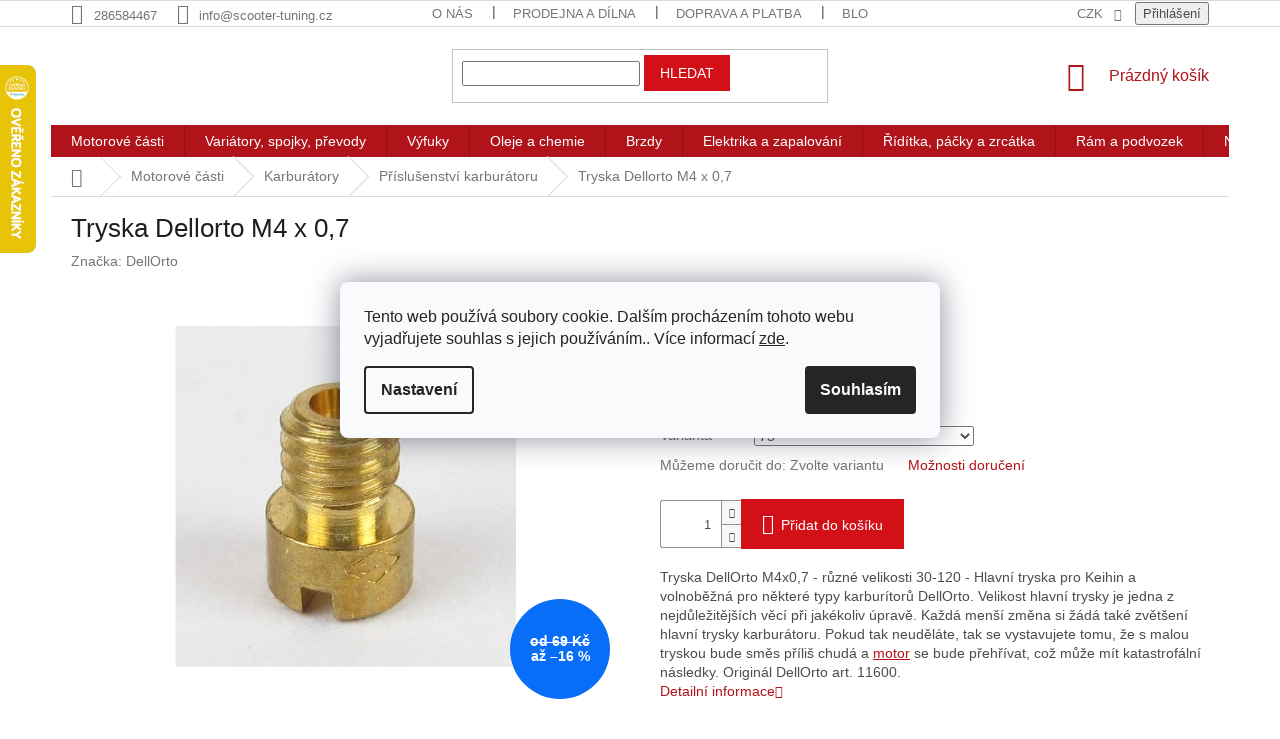

--- FILE ---
content_type: text/html; charset=utf-8
request_url: https://www.scooter-tuning.cz/prislusenstvi-karburatoru/tryska-dellorto-m4-x-0-7/?parameterValueId=26946
body_size: 56826
content:
<!doctype html><html lang="cs" dir="ltr" class="header-background-light external-fonts-loaded"><head><meta charset="utf-8" /><meta name="viewport" content="width=device-width,initial-scale=1" /><title>Tryska Dellorto M4 x 0,7 jen za 59 Kč✅| Vyberte si Příslušenství karburátoru na Scooter-tuning.cz</title><link rel="preconnect" href="https://cdn.myshoptet.com" /><link rel="dns-prefetch" href="https://cdn.myshoptet.com" /><link rel="preload" href="https://cdn.myshoptet.com/prj/dist/master/cms/libs/jquery/jquery-1.11.3.min.js" as="script" /><link href="https://cdn.myshoptet.com/prj/dist/master/shop/dist/font-shoptet-11.css.62c94c7785ff2cea73b2.css" rel="stylesheet"><script>
dataLayer = [];
dataLayer.push({'shoptet' : {
    "pageId": 274890,
    "pageType": "productDetail",
    "currency": "CZK",
    "currencyInfo": {
        "decimalSeparator": ",",
        "exchangeRate": 1,
        "priceDecimalPlaces": 0,
        "symbol": "K\u010d",
        "symbolLeft": 0,
        "thousandSeparator": " "
    },
    "language": "cs",
    "projectId": 371587,
    "product": {
        "id": 245859,
        "guid": "6d861426-39ec-11eb-9c77-0cc47a6c9c84",
        "hasVariants": true,
        "codes": [
            {
                "code": "MB11600100",
                "quantity": "0",
                "stocks": [
                    {
                        "id": 1,
                        "quantity": "0"
                    }
                ]
            },
            {
                "code": "MB11600102",
                "quantity": "> 5",
                "stocks": [
                    {
                        "id": 1,
                        "quantity": "> 5"
                    }
                ]
            },
            {
                "code": "MB11600105",
                "quantity": "0",
                "stocks": [
                    {
                        "id": 1,
                        "quantity": "0"
                    }
                ]
            },
            {
                "code": "MB11600108",
                "quantity": "1",
                "stocks": [
                    {
                        "id": 1,
                        "quantity": "1"
                    }
                ]
            },
            {
                "code": "MB11600110",
                "quantity": "0",
                "stocks": [
                    {
                        "id": 1,
                        "quantity": "0"
                    }
                ]
            },
            {
                "code": "MB11600030",
                "quantity": "0",
                "stocks": [
                    {
                        "id": 1,
                        "quantity": "0"
                    }
                ]
            },
            {
                "code": 40263200,
                "quantity": "0",
                "stocks": [
                    {
                        "id": 1,
                        "quantity": "0"
                    }
                ]
            },
            {
                "code": 40263400,
                "quantity": "0",
                "stocks": [
                    {
                        "id": 1,
                        "quantity": "0"
                    }
                ]
            },
            {
                "code": 40263600,
                "quantity": "0",
                "stocks": [
                    {
                        "id": 1,
                        "quantity": "0"
                    }
                ]
            },
            {
                "code": 40263800,
                "quantity": "0",
                "stocks": [
                    {
                        "id": 1,
                        "quantity": "0"
                    }
                ]
            },
            {
                "code": 40264000,
                "quantity": "-1",
                "stocks": [
                    {
                        "id": 1,
                        "quantity": "0"
                    }
                ]
            },
            {
                "code": "MB11600050",
                "quantity": "0",
                "stocks": [
                    {
                        "id": 1,
                        "quantity": "0"
                    }
                ]
            },
            {
                "code": "D1160055",
                "quantity": "1",
                "stocks": [
                    {
                        "id": 1,
                        "quantity": "1"
                    }
                ]
            },
            {
                "code": "MB11600060",
                "quantity": "0",
                "stocks": [
                    {
                        "id": 1,
                        "quantity": "0"
                    }
                ]
            },
            {
                "code": "MB11600065",
                "quantity": "0",
                "stocks": [
                    {
                        "id": 1,
                        "quantity": "0"
                    }
                ]
            },
            {
                "code": "MB11600070",
                "quantity": "0",
                "stocks": [
                    {
                        "id": 1,
                        "quantity": "0"
                    }
                ]
            },
            {
                "code": "MB11600075",
                "quantity": "0",
                "stocks": [
                    {
                        "id": 1,
                        "quantity": "0"
                    }
                ]
            },
            {
                "code": "MB11600080",
                "quantity": "0",
                "stocks": [
                    {
                        "id": 1,
                        "quantity": "0"
                    }
                ]
            },
            {
                "code": "MB11600082",
                "quantity": "0",
                "stocks": [
                    {
                        "id": 1,
                        "quantity": "0"
                    }
                ]
            },
            {
                "code": "MB11600085",
                "quantity": "0",
                "stocks": [
                    {
                        "id": 1,
                        "quantity": "0"
                    }
                ]
            },
            {
                "code": "MB11600088",
                "quantity": "0",
                "stocks": [
                    {
                        "id": 1,
                        "quantity": "0"
                    }
                ]
            },
            {
                "code": "MB11600090",
                "quantity": "2",
                "stocks": [
                    {
                        "id": 1,
                        "quantity": "2"
                    }
                ]
            },
            {
                "code": "MB11600092",
                "quantity": "2",
                "stocks": [
                    {
                        "id": 1,
                        "quantity": "2"
                    }
                ]
            },
            {
                "code": "MB11600098",
                "quantity": "0",
                "stocks": [
                    {
                        "id": 1,
                        "quantity": "0"
                    }
                ]
            },
            {
                "code": "MB11600115",
                "quantity": "3",
                "stocks": [
                    {
                        "id": 1,
                        "quantity": "3"
                    }
                ]
            },
            {
                "code": "MB11600045",
                "quantity": "0",
                "stocks": [
                    {
                        "id": 1,
                        "quantity": "0"
                    }
                ]
            },
            {
                "code": 40264200,
                "quantity": "0",
                "stocks": [
                    {
                        "id": 1,
                        "quantity": "0"
                    }
                ]
            },
            {
                "code": 40263500,
                "quantity": "0",
                "stocks": [
                    {
                        "id": 1,
                        "quantity": "0"
                    }
                ]
            },
            {
                "code": 40263300,
                "quantity": "0",
                "stocks": [
                    {
                        "id": 1,
                        "quantity": "0"
                    }
                ]
            },
            {
                "code": "MB11600068",
                "quantity": "0",
                "stocks": [
                    {
                        "id": 1,
                        "quantity": "0"
                    }
                ]
            },
            {
                "code": "MB11600086",
                "quantity": "0",
                "stocks": [
                    {
                        "id": 1,
                        "quantity": "0"
                    }
                ]
            },
            {
                "code": "MB11600094",
                "quantity": "0",
                "stocks": [
                    {
                        "id": 1,
                        "quantity": "0"
                    }
                ]
            },
            {
                "code": "MB11600095",
                "quantity": "0",
                "stocks": [
                    {
                        "id": 1,
                        "quantity": "0"
                    }
                ]
            },
            {
                "code": "MB11600B096",
                "quantity": "0",
                "stocks": [
                    {
                        "id": 1,
                        "quantity": "0"
                    }
                ]
            },
            {
                "code": "MB11600B106",
                "quantity": "0",
                "stocks": [
                    {
                        "id": 1,
                        "quantity": "0"
                    }
                ]
            },
            {
                "code": "MB11600112",
                "quantity": "0",
                "stocks": [
                    {
                        "id": 1,
                        "quantity": "0"
                    }
                ]
            },
            {
                "code": "MB11600120",
                "quantity": "0",
                "stocks": [
                    {
                        "id": 1,
                        "quantity": "0"
                    }
                ]
            }
        ],
        "name": "Tryska Dellorto M4 x 0,7",
        "appendix": "",
        "weight": 0,
        "manufacturer": "DellOrto",
        "manufacturerGuid": "1EF53338B0BE6B108AD1DA0BA3DED3EE",
        "currentCategory": "Motorov\u00e9 \u010d\u00e1sti | Karbur\u00e1tory | P\u0159\u00edslu\u0161enstv\u00ed karbur\u00e1toru",
        "currentCategoryGuid": "062c6e69-38c6-11eb-90ab-b8ca3a6a5ac4",
        "defaultCategory": "Motorov\u00e9 \u010d\u00e1sti | Karbur\u00e1tory | P\u0159\u00edslu\u0161enstv\u00ed karbur\u00e1toru",
        "defaultCategoryGuid": "062c6e69-38c6-11eb-90ab-b8ca3a6a5ac4",
        "currency": "CZK",
        "priceWithVatMin": 59,
        "priceWithVatMax": 113
    },
    "stocks": [
        {
            "id": 1,
            "title": "Scooter-tuning.cz",
            "isDeliveryPoint": 1,
            "visibleOnEshop": 1
        },
        {
            "id": "ext",
            "title": "Sklad",
            "isDeliveryPoint": 0,
            "visibleOnEshop": 1
        }
    ],
    "cartInfo": {
        "id": null,
        "freeShipping": false,
        "freeShippingFrom": 1499,
        "leftToFreeGift": {
            "formattedPrice": "0 K\u010d",
            "priceLeft": 0
        },
        "freeGift": false,
        "leftToFreeShipping": {
            "priceLeft": 1499,
            "dependOnRegion": 0,
            "formattedPrice": "1 499 K\u010d"
        },
        "discountCoupon": [],
        "getNoBillingShippingPrice": {
            "withoutVat": 0,
            "vat": 0,
            "withVat": 0
        },
        "cartItems": [],
        "taxMode": "ORDINARY"
    },
    "cart": [],
    "customer": {
        "priceRatio": 1,
        "priceListId": 1,
        "groupId": null,
        "registered": false,
        "mainAccount": false
    }
}});
dataLayer.push({'cookie_consent' : {
    "marketing": "denied",
    "analytics": "denied"
}});
document.addEventListener('DOMContentLoaded', function() {
    shoptet.consent.onAccept(function(agreements) {
        if (agreements.length == 0) {
            return;
        }
        dataLayer.push({
            'cookie_consent' : {
                'marketing' : (agreements.includes(shoptet.config.cookiesConsentOptPersonalisation)
                    ? 'granted' : 'denied'),
                'analytics': (agreements.includes(shoptet.config.cookiesConsentOptAnalytics)
                    ? 'granted' : 'denied')
            },
            'event': 'cookie_consent'
        });
    });
});
</script>

<!-- Google Tag Manager -->
<script>(function(w,d,s,l,i){w[l]=w[l]||[];w[l].push({'gtm.start':
new Date().getTime(),event:'gtm.js'});var f=d.getElementsByTagName(s)[0],
j=d.createElement(s),dl=l!='dataLayer'?'&l='+l:'';j.async=true;j.src=
'https://www.googletagmanager.com/gtm.js?id='+i+dl;f.parentNode.insertBefore(j,f);
})(window,document,'script','dataLayer','GTM-TDPW2TF');</script>
<!-- End Google Tag Manager -->

<meta property="og:type" content="website"><meta property="og:site_name" content="scooter-tuning.cz"><meta property="og:url" content="https://www.scooter-tuning.cz/prislusenstvi-karburatoru/tryska-dellorto-m4-x-0-7/?parameterValueId=26946"><meta property="og:title" content="Tryska Dellorto M4 x 0,7 jen za 59 Kč✅| Vyberte si Příslušenství karburátoru na Scooter-tuning.cz"><meta name="author" content="Scooter-tuning.cz"><meta name="web_author" content="Shoptet.cz"><meta name="dcterms.rightsHolder" content="www.scooter-tuning.cz"><meta name="robots" content="index,follow"><meta property="og:image" content="https://cdn.myshoptet.com/usr/www.scooter-tuning.cz/user/shop/big/245859_tryska-dellorto-m4-x-0-7.jpg?6895eb47"><meta property="og:description" content="Tryska Dellorto M4 x 0,7 z kategorie Příslušenství karburátoru na Scooter-tuning.cz jen za 59 Kč. ✅Skvělé ceny s dopravou zdarma od 1 500 Kč a doručením do 48 hodin. ✅Slevový kód 5 %: SEOSLEVA5 na objednávky od 1 500 Kč."><meta name="description" content="Tryska Dellorto M4 x 0,7 z kategorie Příslušenství karburátoru na Scooter-tuning.cz jen za 59 Kč. ✅Skvělé ceny s dopravou zdarma od 1 500 Kč a doručením do 48 hodin. ✅Slevový kód 5 %: SEOSLEVA5 na objednávky od 1 500 Kč."><meta name="google-site-verification" content="6551476"><meta property="product:price:amount" content="59"><meta property="product:price:currency" content="CZK"><style>:root {--color-primary: #B1131A;--color-primary-h: 357;--color-primary-s: 81%;--color-primary-l: 38%;--color-primary-hover: #121E22;--color-primary-hover-h: 195;--color-primary-hover-s: 31%;--color-primary-hover-l: 10%;--color-secondary: #D30F17;--color-secondary-h: 358;--color-secondary-s: 87%;--color-secondary-l: 44%;--color-secondary-hover: #3b7580;--color-secondary-hover-h: 190;--color-secondary-hover-s: 37%;--color-secondary-hover-l: 37%;--color-tertiary: #D30F17;--color-tertiary-h: 358;--color-tertiary-s: 87%;--color-tertiary-l: 44%;--color-tertiary-hover: #D30F17;--color-tertiary-hover-h: 358;--color-tertiary-hover-s: 87%;--color-tertiary-hover-l: 44%;--color-header-background: #ffffff;--template-font: "sans-serif";--template-headings-font: "sans-serif";--header-background-url: none;--cookies-notice-background: #F8FAFB;--cookies-notice-color: #252525;--cookies-notice-button-hover: #27263f;--cookies-notice-link-hover: #3b3a5f;--templates-update-management-preview-mode-content: "Náhled aktualizací šablony je aktivní pro váš prohlížeč."}</style>
    
    <link href="https://cdn.myshoptet.com/prj/dist/master/shop/dist/main-11.less.5a24dcbbdabfd189c152.css" rel="stylesheet" />
        
    <script>var shoptet = shoptet || {};</script>
    <script src="https://cdn.myshoptet.com/prj/dist/master/shop/dist/main-3g-header.js.05f199e7fd2450312de2.js"></script>
<!-- User include --><!-- api 498(150) html code header -->
<script async src="https://scripts.luigisbox.tech/LBX-348766.js"></script><meta name="luigisbox-tracker-id" content="294363-348766,cs"/><script type="text/javascript">const isPlpEnabled = sessionStorage.getItem('lbPlpEnabled') === 'true';if (isPlpEnabled) {const style = document.createElement("style");style.type = "text/css";style.id = "lb-plp-style";style.textContent = `body.type-category #content-wrapper,body.type-search #content-wrapper,body.type-category #content,body.type-search #content,body.type-category #content-in,body.type-search #content-in,body.type-category #main-in,body.type-search #main-in {min-height: 100vh;}body.type-category #content-wrapper > *,body.type-search #content-wrapper > *,body.type-category #content > *,body.type-search #content > *,body.type-category #content-in > *,body.type-search #content-in > *,body.type-category #main-in > *,body.type-search #main-in > * {display: none;}`;document.head.appendChild(style);}</script>
<!-- project html code header -->
<link rel="preconnect" href="https://fonts.gstatic.com">
<link href="https://fonts.googleapis.com/css2?family=Barlow:ital,wght@0,400;0,700;1,700&display=swap" rel="stylesheet">
<link rel="stylesheet" href="https://use.typekit.net/xra5tvy.css">
<link href="https://shoptet.onclck.cz/scooter-tuning.cz/app.css?a5b3a" rel="stylesheet">
<link href="https://shoptet.onclck.cz/scooter-tuning.cz/app2.css?a5b1a2" rel="stylesheet">
<link href="https://shoptet.onclck.cz/scooter-tuning.cz/icons.css?b74b1a" rel="stylesheet">
<link href="https://shoptet.onclck.cz/scooter-tuning.cz/lb.css?ba7d" rel="stylesheet">
      
<link rel="apple-touch-icon" sizes="180x180" href="/user/documents/apple-touch-icon.png">

<link rel="icon" type="image/png" sizes="32x32" href="/user/documents/favicon-32x32.png">

<link rel="icon" type="image/png" sizes="16x16" href="/user/documents/favicon-16x16.png">

<link rel="manifest" href="/user/documents/site.webmanifest">

<link rel="mask-icon" href="/user/documents/safari-pinned-tab.svg" color="#5bbad5">

<link rel="shortcut icon" href="/user/documents/favicon.ico">

<meta name="msapplication-TileColor" content="#da532c">

<meta name="msapplication-config" content="/user/documents/browserconfig.xml">

<meta name="theme-color" content="#ffffff">
<script type="application/ld+json">
    {
      "@context": "http://schema.org/",
      "@type": "Product",
      "name": "Scooter-Tuning..CZ - https://www.scooter-tuning.cz/hodnoceni-obchodu/",
      "aggregateRating": {
        "@type": "AggregateRating",
        "ratingValue": "5.0",
        "ratingCount": "5044",
        "reviewCount": "5044"
      }
    }
</script>
<meta name="google-site-verification" content="8Cdpoi52CqddkRAa9wJ3irCRFtCihIrT512pkdMjEgc" />
<meta name="seznam-wmt" content="afB43RLas0UVO5NTTaqXcib5Nvng4JsJ" />
<style>
/* ===== LISTING CONTROLS + LB PAGINATION (desktop) ===== */
@media (min-width:768px){
  .listingControls,.lb-pagination{display:grid!important;grid-template-columns:auto 1fr auto!important;align-items:center!important;column-gap:16px!important;row-gap:10px!important}
  .listingControls .goToTop{grid-column:1!important;grid-row:1!important;justify-self:start!important}
  .listingControls .loadMore{grid-column:2!important;grid-row:1!important;justify-self:center!important}
  .listingControls nav.pagination{grid-column:3!important;grid-row:1!important;justify-self:end!important}
  .listingControls .itemsTotal{grid-column:1/-1!important;grid-row:2!important;justify-self:center!important}
  .lb-pagination .pagination-top{grid-column:1!important;grid-row:1!important;justify-self:start!important;display:inline-flex!important;align-items:center!important;gap:6px!important}
  .lb-pagination a.lb-pagination__btn,.lb-pagination button.lb-pagination__btn{grid-column:2!important;grid-row:1!important;justify-self:center!important}
  .lb-pagination .lb-pagination__pager{grid-column:3!important;grid-row:1!important;justify-self:end!important}
  .lb-pagination .lb-pagination__info{grid-column:1/-1!important;grid-row:2!important;justify-self:center!important}
}

/* ===== SKRYTÍ BLOKU "NEJPRODÁVANĚJŠÍ" ===== */
.products-top-wrapper{display:none!important}

/* ===== REVIEWS PAGE (scoped přes .st-reviews-page na <html>) ===== */
.st-reviews-page main#content.content{max-width:1200px;margin:0 auto;padding:0 16px}
.st-reviews-page main#content.content.narrow{max-width:1200px!important}
.st-reviews-page main#content h1{font-size:32px;line-height:1.15;margin:10px 0 18px}

/* TOP FIX (flex + karty, stabilní proti bootstrapu) */
.st-reviews-page #ratingWrapper .rate-wrap.row{display:flex!important;gap:16px!important;align-items:stretch!important}
.st-reviews-page #ratingWrapper .rate-wrap.row:before,.st-reviews-page #ratingWrapper .rate-wrap.row:after{content:none!important}
.st-reviews-page #ratingWrapper .rate-wrap.row>[class*="col-"]{float:none!important;flex:1 1 0!important;width:auto!important;max-width:none!important;padding:0!important;margin:0!important}
.st-reviews-page #ratingWrapper .rate-average-wrap,.st-reviews-page #ratingWrapper .rate-wrap.row>.col-xs-12.col-sm-6{background:#fff!important;border:1px solid rgba(0,0,0,.08)!important;border-radius:14px!important;padding:16px 18px!important;box-shadow:0 8px 22px rgba(0,0,0,.06)!important}
.st-reviews-page #ratingWrapper .rate-average-inner{display:grid;grid-template-columns:auto 1fr;column-gap:16px;align-items:center}
.st-reviews-page .rate-average{font-size:46px;line-height:1;font-weight:800}
.st-reviews-page #ratingWrapper .rate-star-wrap{display:flex;flex-direction:column;gap:6px}
.st-reviews-page .add-comment .link-like{display:inline-block;margin-top:10px;padding:10px 14px;border-radius:10px;border:1px solid rgba(0,0,0,.12);text-decoration:none;cursor:pointer}
@media (max-width:768px){.st-reviews-page #ratingWrapper .rate-wrap.row{flex-direction:column!important}.st-reviews-page main#content h1{font-size:26px}}

/* pruhy 5–1 */
.st-reviews-page .rate-list{margin:10px 0}
.st-reviews-page .rate-block{position:relative;background:rgba(0,0,0,.06);border-radius:999px;overflow:hidden}
.st-reviews-page .rate-bar{display:block;min-height:22px;border-radius:999px}
.st-reviews-page .rate-count{position:absolute;left:10px;top:50%;transform:translateY(-50%);font-size:13px;line-height:1;white-space:nowrap}


/* formulář */
.st-reviews-page #rate-form form{margin-top:16px;background:#fff;border:1px solid rgba(0,0,0,.08);border-radius:14px;padding:18px;box-shadow:0 8px 22px rgba(0,0,0,.06)}

/* recenze jako karty */
.st-reviews-page #ratingsList.votes-wrap .vote-wrap{background:#fff;border:1px solid rgba(0,0,0,.08);border-radius:14px;padding:16px 18px;margin:0 0 14px;box-shadow:0 8px 22px rgba(0,0,0,.06)}
.st-reviews-page .vote-header{display:flex;gap:12px;align-items:center}
.st-reviews-page .vote-pic img,.st-reviews-page .vote-initials{border-radius:999px}
.st-reviews-page .vote-summary{display:flex;flex-direction:column;gap:4px;min-width:0}
.st-reviews-page .vote-name{font-weight:700}
.st-reviews-page .vote-content{margin-top:10px;line-height:1.6}

/* pagination */
.st-reviews-page .listingControls{margin-top:18px}
.st-reviews-page .pagination__link,.st-reviews-page .pagination__currentPage,.st-reviews-page .goToTop__button{border-radius:10px}
</style>





<!-- /User include --><link rel="canonical" href="https://www.scooter-tuning.cz/zbozi/tryska-dellorto-m4-x-0-7/" />    <script>
        var _hwq = _hwq || [];
        _hwq.push(['setKey', '108B01226BDA3CC3309434CABFCD51BF']);
        _hwq.push(['setTopPos', '0']);
        _hwq.push(['showWidget', '21']);
        (function() {
            var ho = document.createElement('script');
            ho.src = 'https://cz.im9.cz/direct/i/gjs.php?n=wdgt&sak=108B01226BDA3CC3309434CABFCD51BF';
            var s = document.getElementsByTagName('script')[0]; s.parentNode.insertBefore(ho, s);
        })();
    </script>
<script>!function(){var t={9196:function(){!function(){var t=/\[object (Boolean|Number|String|Function|Array|Date|RegExp)\]/;function r(r){return null==r?String(r):(r=t.exec(Object.prototype.toString.call(Object(r))))?r[1].toLowerCase():"object"}function n(t,r){return Object.prototype.hasOwnProperty.call(Object(t),r)}function e(t){if(!t||"object"!=r(t)||t.nodeType||t==t.window)return!1;try{if(t.constructor&&!n(t,"constructor")&&!n(t.constructor.prototype,"isPrototypeOf"))return!1}catch(t){return!1}for(var e in t);return void 0===e||n(t,e)}function o(t,r,n){this.b=t,this.f=r||function(){},this.d=!1,this.a={},this.c=[],this.e=function(t){return{set:function(r,n){u(c(r,n),t.a)},get:function(r){return t.get(r)}}}(this),i(this,t,!n);var e=t.push,o=this;t.push=function(){var r=[].slice.call(arguments,0),n=e.apply(t,r);return i(o,r),n}}function i(t,n,o){for(t.c.push.apply(t.c,n);!1===t.d&&0<t.c.length;){if("array"==r(n=t.c.shift()))t:{var i=n,a=t.a;if("string"==r(i[0])){for(var f=i[0].split("."),s=f.pop(),p=(i=i.slice(1),0);p<f.length;p++){if(void 0===a[f[p]])break t;a=a[f[p]]}try{a[s].apply(a,i)}catch(t){}}}else if("function"==typeof n)try{n.call(t.e)}catch(t){}else{if(!e(n))continue;for(var l in n)u(c(l,n[l]),t.a)}o||(t.d=!0,t.f(t.a,n),t.d=!1)}}function c(t,r){for(var n={},e=n,o=t.split("."),i=0;i<o.length-1;i++)e=e[o[i]]={};return e[o[o.length-1]]=r,n}function u(t,o){for(var i in t)if(n(t,i)){var c=t[i];"array"==r(c)?("array"==r(o[i])||(o[i]=[]),u(c,o[i])):e(c)?(e(o[i])||(o[i]={}),u(c,o[i])):o[i]=c}}window.DataLayerHelper=o,o.prototype.get=function(t){var r=this.a;t=t.split(".");for(var n=0;n<t.length;n++){if(void 0===r[t[n]])return;r=r[t[n]]}return r},o.prototype.flatten=function(){this.b.splice(0,this.b.length),this.b[0]={},u(this.a,this.b[0])}}()}},r={};function n(e){var o=r[e];if(void 0!==o)return o.exports;var i=r[e]={exports:{}};return t[e](i,i.exports,n),i.exports}n.n=function(t){var r=t&&t.__esModule?function(){return t.default}:function(){return t};return n.d(r,{a:r}),r},n.d=function(t,r){for(var e in r)n.o(r,e)&&!n.o(t,e)&&Object.defineProperty(t,e,{enumerable:!0,get:r[e]})},n.o=function(t,r){return Object.prototype.hasOwnProperty.call(t,r)},function(){"use strict";n(9196)}()}();</script>    <!-- Global site tag (gtag.js) - Google Analytics -->
    <script async src="https://www.googletagmanager.com/gtag/js?id=G-W86SC3SKXQ"></script>
    <script>
        
        window.dataLayer = window.dataLayer || [];
        function gtag(){dataLayer.push(arguments);}
        

                    console.debug('default consent data');

            gtag('consent', 'default', {"ad_storage":"denied","analytics_storage":"denied","ad_user_data":"denied","ad_personalization":"denied","wait_for_update":500});
            dataLayer.push({
                'event': 'default_consent'
            });
        
        gtag('js', new Date());

        
                gtag('config', 'G-W86SC3SKXQ', {"groups":"GA4","send_page_view":false,"content_group":"productDetail","currency":"CZK","page_language":"cs"});
        
                gtag('config', 'AW-994023066', {"allow_enhanced_conversions":true});
        
        
        
        
        
                    gtag('event', 'page_view', {"send_to":"GA4","page_language":"cs","content_group":"productDetail","currency":"CZK"});
        
                gtag('set', 'currency', 'CZK');

        gtag('event', 'view_item', {
            "send_to": "UA",
            "items": [
                {
                    "id": "MB11600075",
                    "name": "Tryska Dellorto M4 x 0,7",
                    "category": "Motorov\u00e9 \u010d\u00e1sti \/ Karbur\u00e1tory \/ P\u0159\u00edslu\u0161enstv\u00ed karbur\u00e1toru",
                                        "brand": "DellOrto",
                                                            "variant": "Varianta: 55",
                                        "price": 49
                }
            ]
        });
        
        
        
        
        
                    gtag('event', 'view_item', {"send_to":"GA4","page_language":"cs","content_group":"productDetail","value":49,"currency":"CZK","items":[{"item_id":"MB11600075","item_name":"Tryska Dellorto M4 x 0,7","item_brand":"DellOrto","item_category":"Motorov\u00e9 \u010d\u00e1sti","item_category2":"Karbur\u00e1tory","item_category3":"P\u0159\u00edslu\u0161enstv\u00ed karbur\u00e1toru","item_variant":"MB11600075~Varianta: 75","price":69,"quantity":1,"index":0}]});
        
        
        
        
        
        
        
        document.addEventListener('DOMContentLoaded', function() {
            if (typeof shoptet.tracking !== 'undefined') {
                for (var id in shoptet.tracking.bannersList) {
                    gtag('event', 'view_promotion', {
                        "send_to": "UA",
                        "promotions": [
                            {
                                "id": shoptet.tracking.bannersList[id].id,
                                "name": shoptet.tracking.bannersList[id].name,
                                "position": shoptet.tracking.bannersList[id].position
                            }
                        ]
                    });
                }
            }

            shoptet.consent.onAccept(function(agreements) {
                if (agreements.length !== 0) {
                    console.debug('gtag consent accept');
                    var gtagConsentPayload =  {
                        'ad_storage': agreements.includes(shoptet.config.cookiesConsentOptPersonalisation)
                            ? 'granted' : 'denied',
                        'analytics_storage': agreements.includes(shoptet.config.cookiesConsentOptAnalytics)
                            ? 'granted' : 'denied',
                                                                                                'ad_user_data': agreements.includes(shoptet.config.cookiesConsentOptPersonalisation)
                            ? 'granted' : 'denied',
                        'ad_personalization': agreements.includes(shoptet.config.cookiesConsentOptPersonalisation)
                            ? 'granted' : 'denied',
                        };
                    console.debug('update consent data', gtagConsentPayload);
                    gtag('consent', 'update', gtagConsentPayload);
                    dataLayer.push(
                        { 'event': 'update_consent' }
                    );
                }
            });
        });
    </script>
<script>
    (function(t, r, a, c, k, i, n, g) { t['ROIDataObject'] = k;
    t[k]=t[k]||function(){ (t[k].q=t[k].q||[]).push(arguments) },t[k].c=i;n=r.createElement(a),
    g=r.getElementsByTagName(a)[0];n.async=1;n.src=c;g.parentNode.insertBefore(n,g)
    })(window, document, 'script', '//www.heureka.cz/ocm/sdk.js?source=shoptet&version=2&page=product_detail', 'heureka', 'cz');

    heureka('set_user_consent', 0);
</script>
</head><body class="desktop id-274890 in-prislusenstvi-karburatoru template-11 type-product type-detail one-column-body columns-4 ums_forms_redesign--off ums_a11y_category_page--on ums_discussion_rating_forms--off ums_flags_display_unification--on ums_a11y_login--on mobile-header-version-0"><noscript>
    <style>
        #header {
            padding-top: 0;
            position: relative !important;
            top: 0;
        }
        .header-navigation {
            position: relative !important;
        }
        .overall-wrapper {
            margin: 0 !important;
        }
        body:not(.ready) {
            visibility: visible !important;
        }
    </style>
    <div class="no-javascript">
        <div class="no-javascript__title">Musíte změnit nastavení vašeho prohlížeče</div>
        <div class="no-javascript__text">Podívejte se na: <a href="https://www.google.com/support/bin/answer.py?answer=23852">Jak povolit JavaScript ve vašem prohlížeči</a>.</div>
        <div class="no-javascript__text">Pokud používáte software na blokování reklam, může být nutné povolit JavaScript z této stránky.</div>
        <div class="no-javascript__text">Děkujeme.</div>
    </div>
</noscript>

        <div id="fb-root"></div>
        <script>
            window.fbAsyncInit = function() {
                FB.init({
//                    appId            : 'your-app-id',
                    autoLogAppEvents : true,
                    xfbml            : true,
                    version          : 'v19.0'
                });
            };
        </script>
        <script async defer crossorigin="anonymous" src="https://connect.facebook.net/cs_CZ/sdk.js"></script>
<!-- Google Tag Manager (noscript) -->
<noscript><iframe src="https://www.googletagmanager.com/ns.html?id=GTM-TDPW2TF"
height="0" width="0" style="display:none;visibility:hidden"></iframe></noscript>
<!-- End Google Tag Manager (noscript) -->

    <div class="siteCookies siteCookies--center siteCookies--light js-siteCookies" role="dialog" data-testid="cookiesPopup" data-nosnippet>
        <div class="siteCookies__form">
            <div class="siteCookies__content">
                <div class="siteCookies__text">
                    Tento web používá soubory cookie. Dalším procházením tohoto webu vyjadřujete souhlas s jejich používáním.. Více informací <a href="http://www.scooter-tuning.cz/podminky-ochrany-osobnich-udaju/" target="\" _blank="">zde</a>.
                </div>
                <p class="siteCookies__links">
                    <button class="siteCookies__link js-cookies-settings" aria-label="Nastavení cookies" data-testid="cookiesSettings">Nastavení</button>
                </p>
            </div>
            <div class="siteCookies__buttonWrap">
                                <button class="siteCookies__button js-cookiesConsentSubmit" value="all" aria-label="Přijmout cookies" data-testid="buttonCookiesAccept">Souhlasím</button>
            </div>
        </div>
        <script>
            document.addEventListener("DOMContentLoaded", () => {
                const siteCookies = document.querySelector('.js-siteCookies');
                document.addEventListener("scroll", shoptet.common.throttle(() => {
                    const st = document.documentElement.scrollTop;
                    if (st > 1) {
                        siteCookies.classList.add('siteCookies--scrolled');
                    } else {
                        siteCookies.classList.remove('siteCookies--scrolled');
                    }
                }, 100));
            });
        </script>
    </div>
<a href="#content" class="skip-link sr-only">Přejít na obsah</a><div class="overall-wrapper"><div class="user-action"><div class="container">
    <div class="user-action-in">
                    <div id="login" class="user-action-login popup-widget login-widget" role="dialog" aria-labelledby="loginHeading">
        <div class="popup-widget-inner">
                            <h2 id="loginHeading">Přihlášení k vašemu účtu</h2><div id="customerLogin"><form action="/action/Customer/Login/" method="post" id="formLoginIncluded" class="csrf-enabled formLogin" data-testid="formLogin"><input type="hidden" name="referer" value="" /><div class="form-group"><div class="input-wrapper email js-validated-element-wrapper no-label"><input type="email" name="email" class="form-control" autofocus placeholder="E-mailová adresa (např. jan@novak.cz)" data-testid="inputEmail" autocomplete="email" required /></div></div><div class="form-group"><div class="input-wrapper password js-validated-element-wrapper no-label"><input type="password" name="password" class="form-control" placeholder="Heslo" data-testid="inputPassword" autocomplete="current-password" required /><span class="no-display">Nemůžete vyplnit toto pole</span><input type="text" name="surname" value="" class="no-display" /></div></div><div class="form-group"><div class="login-wrapper"><button type="submit" class="btn btn-secondary btn-text btn-login" data-testid="buttonSubmit">Přihlásit se</button><div class="password-helper"><a href="/registrace/" data-testid="signup" rel="nofollow">Nová registrace</a><a href="/klient/zapomenute-heslo/" rel="nofollow">Zapomenuté heslo</a></div></div></div></form>
</div>                    </div>
    </div>

                            <div id="cart-widget" class="user-action-cart popup-widget cart-widget loader-wrapper" data-testid="popupCartWidget" role="dialog" aria-hidden="true">
    <div class="popup-widget-inner cart-widget-inner place-cart-here">
        <div class="loader-overlay">
            <div class="loader"></div>
        </div>
    </div>

    <div class="cart-widget-button">
        <a href="/kosik/" class="btn btn-conversion" id="continue-order-button" rel="nofollow" data-testid="buttonNextStep">Pokračovat do košíku</a>
    </div>
</div>
            </div>
</div>
</div><div class="top-navigation-bar" data-testid="topNavigationBar">

    <div class="container">

        <div class="top-navigation-contacts">
            <strong>Zákaznická podpora:</strong><a href="tel:286584467" class="project-phone" aria-label="Zavolat na 286584467" data-testid="contactboxPhone"><span>286584467</span></a><a href="mailto:info@scooter-tuning.cz" class="project-email" data-testid="contactboxEmail"><span>info@scooter-tuning.cz</span></a>        </div>

                            <div class="top-navigation-menu">
                <div class="top-navigation-menu-trigger"></div>
                <ul class="top-navigation-bar-menu">
                                            <li class="top-navigation-menu-item-275415">
                            <a href="/nas-pribeh/">O nás</a>
                        </li>
                                            <li class="top-navigation-menu-item-275418">
                            <a href="/servisni-sluzby/">Prodejna a dílna</a>
                        </li>
                                            <li class="top-navigation-menu-item-275409">
                            <a href="/doprava-a-platba/">Doprava a platba</a>
                        </li>
                                            <li class="top-navigation-menu-item-external-39">
                            <a href="/blog/">Blog</a>
                        </li>
                                            <li class="top-navigation-menu-item-29">
                            <a href="/kontakt/">Kontakt</a>
                        </li>
                                    </ul>
                <ul class="top-navigation-bar-menu-helper"></ul>
            </div>
        
        <div class="top-navigation-tools top-navigation-tools--language">
            <div class="responsive-tools">
                <a href="#" class="toggle-window" data-target="search" aria-label="Hledat" data-testid="linkSearchIcon"></a>
                                                            <a href="#" class="toggle-window" data-target="login"></a>
                                                    <a href="#" class="toggle-window" data-target="navigation" aria-label="Menu" data-testid="hamburgerMenu"></a>
            </div>
                <div class="dropdown">
        <span>Ceny v:</span>
        <button id="topNavigationDropdown" type="button" data-toggle="dropdown" aria-haspopup="true" aria-expanded="false">
            CZK
            <span class="caret"></span>
        </button>
        <ul class="dropdown-menu" aria-labelledby="topNavigationDropdown"><li><a href="/action/Currency/changeCurrency/?currencyCode=CZK" rel="nofollow">CZK</a></li><li><a href="/action/Currency/changeCurrency/?currencyCode=EUR" rel="nofollow">EUR</a></li></ul>
    </div>
            <button class="top-nav-button top-nav-button-login toggle-window" type="button" data-target="login" aria-haspopup="dialog" aria-controls="login" aria-expanded="false" data-testid="signin"><span>Přihlášení</span></button>        </div>

    </div>

</div>
<header id="header"><div class="container navigation-wrapper">
    <div class="header-top">
        <div class="site-name-wrapper">
            <div class="site-name"><a href="/" data-testid="linkWebsiteLogo"><img src="https://cdn.myshoptet.com/usr/www.scooter-tuning.cz/user/logos/invert.svg" alt="Scooter-tuning.cz" fetchpriority="low" /></a></div>        </div>
        <div class="search" itemscope itemtype="https://schema.org/WebSite">
            <meta itemprop="headline" content="Příslušenství karburátoru"/><meta itemprop="url" content="https://www.scooter-tuning.cz"/><meta itemprop="text" content="Tryska Dellorto M4 x 0,7 z kategorie Příslušenství karburátoru na Scooter-tuning.cz jen za 59 Kč. ✅Skvělé ceny s dopravou zdarma od 1 500 Kč a doručením do 48 hodin. ✅Slevový kód 5 %: SEOSLEVA5 na objednávky od 1 500 Kč."/>            <form action="/action/ProductSearch/prepareString/" method="post"
    id="formSearchForm" class="search-form compact-form js-search-main"
    itemprop="potentialAction" itemscope itemtype="https://schema.org/SearchAction" data-testid="searchForm">
    <fieldset>
        <meta itemprop="target"
            content="https://www.scooter-tuning.cz/vyhledavani/?string={string}"/>
        <input type="hidden" name="language" value="cs"/>
        
            
<input
    type="search"
    name="string"
        class="query-input form-control search-input js-search-input"
    placeholder="Napište, co hledáte"
    autocomplete="off"
    required
    itemprop="query-input"
    aria-label="Vyhledávání"
    data-testid="searchInput"
>
            <button type="submit" class="btn btn-default" data-testid="searchBtn">Hledat</button>
        
    </fieldset>
</form>
        </div>
        <div class="navigation-buttons">
                
    <a href="/kosik/" class="btn btn-icon toggle-window cart-count" data-target="cart" data-hover="true" data-redirect="true" data-testid="headerCart" rel="nofollow" aria-haspopup="dialog" aria-expanded="false" aria-controls="cart-widget">
        
                <span class="sr-only">Nákupní košík</span>
        
            <span class="cart-price visible-lg-inline-block" data-testid="headerCartPrice">
                                    Prázdný košík                            </span>
        
    
            </a>
        </div>
    </div>
    <nav id="navigation" aria-label="Hlavní menu" data-collapsible="true"><div class="navigation-in menu"><ul class="menu-level-1" role="menubar" data-testid="headerMenuItems"><li class="menu-item-274794 ext" role="none"><a href="/motorove-casti/" data-testid="headerMenuItem" role="menuitem" aria-haspopup="true" aria-expanded="false"><b>Motorové části</b><span class="submenu-arrow"></span></a><ul class="menu-level-2" aria-label="Motorové části" tabindex="-1" role="menu"><li class="menu-item-288504 has-third-level" role="none"><a href="/motorove-valce/" class="menu-image" data-testid="headerMenuItem" tabindex="-1" aria-hidden="true"><img src="data:image/svg+xml,%3Csvg%20width%3D%22140%22%20height%3D%22100%22%20xmlns%3D%22http%3A%2F%2Fwww.w3.org%2F2000%2Fsvg%22%3E%3C%2Fsvg%3E" alt="" aria-hidden="true" width="140" height="100"  data-src="https://cdn.myshoptet.com/usr/www.scooter-tuning.cz/user/categories/thumb/332880-1_tuning-kit-valec-vyfuk-stage6-r-t-70ccm-piaggio.jpg" fetchpriority="low" /></a><div><a href="/motorove-valce/" data-testid="headerMenuItem" role="menuitem"><span>Motorové válce</span></a>
                                                    <ul class="menu-level-3" role="menu">
                                                                    <li class="menu-item-275295" role="none">
                                        <a href="/sady-valcu--nahrady-originalu/" data-testid="headerMenuItem" role="menuitem">
                                            Náhrady originálních válců</a>,                                    </li>
                                                                    <li class="menu-item-275298" role="none">
                                        <a href="/sady-valcu-tuning/" data-testid="headerMenuItem" role="menuitem">
                                            Tuningové válce</a>                                    </li>
                                                            </ul>
                        </div></li><li class="menu-item-275292 has-third-level" role="none"><a href="/pistni-sady-a-krouzky/" class="menu-image" data-testid="headerMenuItem" tabindex="-1" aria-hidden="true"><img src="data:image/svg+xml,%3Csvg%20width%3D%22140%22%20height%3D%22100%22%20xmlns%3D%22http%3A%2F%2Fwww.w3.org%2F2000%2Fsvg%22%3E%3C%2Fsvg%3E" alt="" aria-hidden="true" width="140" height="100"  data-src="https://cdn.myshoptet.com/usr/www.scooter-tuning.cz/user/categories/thumb/211827_pist-malossi-sport--minarelli--morini--d47-mm--10-mm-cep.jpg" fetchpriority="low" /></a><div><a href="/pistni-sady-a-krouzky/" data-testid="headerMenuItem" role="menuitem"><span>Pístní sady a kroužky</span></a>
                                                    <ul class="menu-level-3" role="menu">
                                                                    <li class="menu-item-288507" role="none">
                                        <a href="/pistni-krouzky/" data-testid="headerMenuItem" role="menuitem">
                                            Pístní kroužky</a>,                                    </li>
                                                                    <li class="menu-item-288510" role="none">
                                        <a href="/pistni-cepy/" data-testid="headerMenuItem" role="menuitem">
                                            Pístní čepy</a>,                                    </li>
                                                                    <li class="menu-item-288513" role="none">
                                        <a href="/pistni-dily/" data-testid="headerMenuItem" role="menuitem">
                                            Další pístní součástky</a>                                    </li>
                                                            </ul>
                        </div></li><li class="menu-item-274806 has-third-level" role="none"><a href="/klikove-hridele/" class="menu-image" data-testid="headerMenuItem" tabindex="-1" aria-hidden="true"><img src="data:image/svg+xml,%3Csvg%20width%3D%22140%22%20height%3D%22100%22%20xmlns%3D%22http%3A%2F%2Fwww.w3.org%2F2000%2Fsvg%22%3E%3C%2Fsvg%3E" alt="" aria-hidden="true" width="140" height="100"  data-src="https://cdn.myshoptet.com/usr/www.scooter-tuning.cz/user/categories/thumb/213504_klikova-hridel-malossi-mhr--minarelli-horizontal-12-mm--85-mm-ojnice.jpg" fetchpriority="low" /></a><div><a href="/klikove-hridele/" data-testid="headerMenuItem" role="menuitem"><span>Klikové hřídele</span></a>
                                                    <ul class="menu-level-3" role="menu">
                                                                    <li class="menu-item-288516" role="none">
                                        <a href="/oprava-klikove-hridele/" data-testid="headerMenuItem" role="menuitem">
                                            Klikové hřídele</a>,                                    </li>
                                                                    <li class="menu-item-275115" role="none">
                                        <a href="/loziska-klikoveho-hridele/" data-testid="headerMenuItem" role="menuitem">
                                            Ložiska klikového hřídele</a>,                                    </li>
                                                                    <li class="menu-item-288519" role="none">
                                        <a href="/gufera-klikove-hridele/" data-testid="headerMenuItem" role="menuitem">
                                            Gufera klikové hřídele</a>,                                    </li>
                                                                    <li class="menu-item-288522" role="none">
                                        <a href="/dily-pro-klikove-hridele/" data-testid="headerMenuItem" role="menuitem">
                                            Další součástky klikové hřídele</a>                                    </li>
                                                            </ul>
                        </div></li><li class="menu-item-288525 has-third-level" role="none"><a href="/karburatory/" class="menu-image" data-testid="headerMenuItem" tabindex="-1" aria-hidden="true"><img src="data:image/svg+xml,%3Csvg%20width%3D%22140%22%20height%3D%22100%22%20xmlns%3D%22http%3A%2F%2Fwww.w3.org%2F2000%2Fsvg%22%3E%3C%2Fsvg%3E" alt="" aria-hidden="true" width="140" height="100"  data-src="https://cdn.myshoptet.com/usr/www.scooter-tuning.cz/user/categories/thumb/337122-1_r9803.jpg" fetchpriority="low" /></a><div><a href="/karburatory/" data-testid="headerMenuItem" role="menuitem"><span>Karburátory</span></a>
                                                    <ul class="menu-level-3" role="menu">
                                                                    <li class="menu-item-275004" role="none">
                                        <a href="/karburator-nahrada-originalu/" data-testid="headerMenuItem" role="menuitem">
                                            Náhrady originálních karburátorů</a>,                                    </li>
                                                                    <li class="menu-item-274836" role="none">
                                        <a href="/karburator-tuning/" data-testid="headerMenuItem" role="menuitem">
                                            Tuningové karburátory</a>,                                    </li>
                                                                    <li class="menu-item-274890" role="none">
                                        <a href="/prislusenstvi-karburatoru/" class="active" data-testid="headerMenuItem" role="menuitem">
                                            Příslušenství karburátoru</a>                                    </li>
                                                            </ul>
                        </div></li><li class="menu-item-288534 has-third-level" role="none"><a href="/vzduchove-filtry/" class="menu-image" data-testid="headerMenuItem" tabindex="-1" aria-hidden="true"><img src="data:image/svg+xml,%3Csvg%20width%3D%22140%22%20height%3D%22100%22%20xmlns%3D%22http%3A%2F%2Fwww.w3.org%2F2000%2Fsvg%22%3E%3C%2Fsvg%3E" alt="" aria-hidden="true" width="140" height="100"  data-src="https://cdn.myshoptet.com/usr/www.scooter-tuning.cz/user/categories/thumb/324924_vzduchovy-filtr-malossi-red-filter-e18-racing-60mm--phbg-15-21--phbl-20-26.jpg" fetchpriority="low" /></a><div><a href="/vzduchove-filtry/" data-testid="headerMenuItem" role="menuitem"><span>Vzduchové filtry</span></a>
                                                    <ul class="menu-level-3" role="menu">
                                                                    <li class="menu-item-275286" role="none">
                                        <a href="/vzduchove-filtry-tuningove-univerzalni/" data-testid="headerMenuItem" role="menuitem">
                                            Vzduchové filtry tuningové univerzální</a>,                                    </li>
                                                                    <li class="menu-item-274992" role="none">
                                        <a href="/vzduchove-filtry-do-originalniho-airboxu/" data-testid="headerMenuItem" role="menuitem">
                                            Vzduchové filtry do originálního airboxu</a>                                    </li>
                                                            </ul>
                        </div></li><li class="menu-item-275301 has-third-level" role="none"><a href="/olejova-pumpa-a-filtr/" class="menu-image" data-testid="headerMenuItem" tabindex="-1" aria-hidden="true"><img src="data:image/svg+xml,%3Csvg%20width%3D%22140%22%20height%3D%22100%22%20xmlns%3D%22http%3A%2F%2Fwww.w3.org%2F2000%2Fsvg%22%3E%3C%2Fsvg%3E" alt="" aria-hidden="true" width="140" height="100"  data-src="https://cdn.myshoptet.com/usr/www.scooter-tuning.cz/user/categories/thumb/258849_olejova-pumpa--peugeot-50ccm-vertikal-euro1--do-2003.jpg" fetchpriority="low" /></a><div><a href="/olejova-pumpa-a-filtr/" data-testid="headerMenuItem" role="menuitem"><span>Olejové pumpy a filtry</span></a>
                                                    <ul class="menu-level-3" role="menu">
                                                                    <li class="menu-item-288537" role="none">
                                        <a href="/olejove-pumpy/" data-testid="headerMenuItem" role="menuitem">
                                            Olejové pumpy</a>,                                    </li>
                                                                    <li class="menu-item-288540" role="none">
                                        <a href="/olejove-filtry/" data-testid="headerMenuItem" role="menuitem">
                                            Olejové filtry</a>,                                    </li>
                                                                    <li class="menu-item-288543" role="none">
                                        <a href="/soucastky-pro-olejove-pumpy/" data-testid="headerMenuItem" role="menuitem">
                                            Součástky pro olejové pumpy</a>                                    </li>
                                                            </ul>
                        </div></li><li class="menu-item-275049 has-third-level" role="none"><a href="/benzinove-kohouty-a-hadicky/" class="menu-image" data-testid="headerMenuItem" tabindex="-1" aria-hidden="true"><img src="data:image/svg+xml,%3Csvg%20width%3D%22140%22%20height%3D%22100%22%20xmlns%3D%22http%3A%2F%2Fwww.w3.org%2F2000%2Fsvg%22%3E%3C%2Fsvg%3E" alt="" aria-hidden="true" width="140" height="100"  data-src="https://cdn.myshoptet.com/usr/www.scooter-tuning.cz/user/categories/thumb/219447_benzinova-hadicka-racing--5x9mm--1m--transparent.jpg" fetchpriority="low" /></a><div><a href="/benzinove-kohouty-a-hadicky/" data-testid="headerMenuItem" role="menuitem"><span>Benzínové kohouty a hadičky</span></a>
                                                    <ul class="menu-level-3" role="menu">
                                                                    <li class="menu-item-288546" role="none">
                                        <a href="/benzinove-kohouty/" data-testid="headerMenuItem" role="menuitem">
                                            Benzínové kohouty</a>,                                    </li>
                                                                    <li class="menu-item-288549" role="none">
                                        <a href="/benzinove-hadicky/" data-testid="headerMenuItem" role="menuitem">
                                            Benzínové hadičky</a>,                                    </li>
                                                                    <li class="menu-item-288552" role="none">
                                        <a href="/benzinove-soucastky-a-dily/" data-testid="headerMenuItem" role="menuitem">
                                            Další součástky</a>                                    </li>
                                                            </ul>
                        </div></li><li class="menu-item-274800" role="none"><a href="/hlava-valce/" class="menu-image" data-testid="headerMenuItem" tabindex="-1" aria-hidden="true"><img src="data:image/svg+xml,%3Csvg%20width%3D%22140%22%20height%3D%22100%22%20xmlns%3D%22http%3A%2F%2Fwww.w3.org%2F2000%2Fsvg%22%3E%3C%2Fsvg%3E" alt="" aria-hidden="true" width="140" height="100"  data-src="https://cdn.myshoptet.com/usr/www.scooter-tuning.cz/user/categories/thumb/228678_hlava-valce-airsal-sport-63-7cc-44mm-tomos-a55--arrow--revival--streetmate.jpg" fetchpriority="low" /></a><div><a href="/hlava-valce/" data-testid="headerMenuItem" role="menuitem"><span>Hlava válce</span></a>
                        </div></li><li class="menu-item-275289" role="none"><a href="/tesneni--sady-tesneni/" class="menu-image" data-testid="headerMenuItem" tabindex="-1" aria-hidden="true"><img src="data:image/svg+xml,%3Csvg%20width%3D%22140%22%20height%3D%22100%22%20xmlns%3D%22http%3A%2F%2Fwww.w3.org%2F2000%2Fsvg%22%3E%3C%2Fsvg%3E" alt="" aria-hidden="true" width="140" height="100"  data-src="https://cdn.myshoptet.com/usr/www.scooter-tuning.cz/user/categories/thumb/212397_kompletni-sada-tesneni-motoru-naraku--aprilia-benelli-malaguti-mbk-yamaha-250cc-4t.jpg" fetchpriority="low" /></a><div><a href="/tesneni--sady-tesneni/" data-testid="headerMenuItem" role="menuitem"><span>Těsnění, sady těsnění</span></a>
                        </div></li><li class="menu-item-275268" role="none"><a href="/benzinove-pumpy/" class="menu-image" data-testid="headerMenuItem" tabindex="-1" aria-hidden="true"><img src="data:image/svg+xml,%3Csvg%20width%3D%22140%22%20height%3D%22100%22%20xmlns%3D%22http%3A%2F%2Fwww.w3.org%2F2000%2Fsvg%22%3E%3C%2Fsvg%3E" alt="" aria-hidden="true" width="140" height="100"  data-src="https://cdn.myshoptet.com/usr/www.scooter-tuning.cz/user/categories/thumb/219444_podtlakova-benzinova-pumpa-univerzalni.jpg" fetchpriority="low" /></a><div><a href="/benzinove-pumpy/" data-testid="headerMenuItem" role="menuitem"><span>Benzinové pumpy</span></a>
                        </div></li><li class="menu-item-274911" role="none"><a href="/vodni-pumpa-a-chlazeni/" class="menu-image" data-testid="headerMenuItem" tabindex="-1" aria-hidden="true"><img src="data:image/svg+xml,%3Csvg%20width%3D%22140%22%20height%3D%22100%22%20xmlns%3D%22http%3A%2F%2Fwww.w3.org%2F2000%2Fsvg%22%3E%3C%2Fsvg%3E" alt="" aria-hidden="true" width="140" height="100"  data-src="https://cdn.myshoptet.com/usr/www.scooter-tuning.cz/user/categories/thumb/220212_dekl-vodni-pumpy-top-performances--minarelli-lc.jpg" fetchpriority="low" /></a><div><a href="/vodni-pumpa-a-chlazeni/" data-testid="headerMenuItem" role="menuitem"><span>Vodní pumpy</span></a>
                        </div></li><li class="menu-item-274881" role="none"><a href="/kartery-a-kryty/" class="menu-image" data-testid="headerMenuItem" tabindex="-1" aria-hidden="true"><img src="data:image/svg+xml,%3Csvg%20width%3D%22140%22%20height%3D%22100%22%20xmlns%3D%22http%3A%2F%2Fwww.w3.org%2F2000%2Fsvg%22%3E%3C%2Fsvg%3E" alt="" aria-hidden="true" width="140" height="100"  data-src="https://cdn.myshoptet.com/usr/www.scooter-tuning.cz/user/categories/thumb/233160_blok-motoru-malossi-mhr-c-one-70cc--piaggio-50-lc-dlouhy-blok.jpg" fetchpriority="low" /></a><div><a href="/kartery-a-kryty/" data-testid="headerMenuItem" role="menuitem"><span>Kartery a kryty</span></a>
                        </div></li><li class="menu-item-274983" role="none"><a href="/vackove-hridele/" class="menu-image" data-testid="headerMenuItem" tabindex="-1" aria-hidden="true"><img src="data:image/svg+xml,%3Csvg%20width%3D%22140%22%20height%3D%22100%22%20xmlns%3D%22http%3A%2F%2Fwww.w3.org%2F2000%2Fsvg%22%3E%3C%2Fsvg%3E" alt="" aria-hidden="true" width="140" height="100"  data-src="https://cdn.myshoptet.com/usr/www.scooter-tuning.cz/user/categories/thumb/213648_vacka-malossi--honda-250-4t-lc.jpg" fetchpriority="low" /></a><div><a href="/vackove-hridele/" data-testid="headerMenuItem" role="menuitem"><span>Vačkové hřídele</span></a>
                        </div></li><li class="menu-item-275304" role="none"><a href="/nozni-startovani--nakopavacka/" class="menu-image" data-testid="headerMenuItem" tabindex="-1" aria-hidden="true"><img src="data:image/svg+xml,%3Csvg%20width%3D%22140%22%20height%3D%22100%22%20xmlns%3D%22http%3A%2F%2Fwww.w3.org%2F2000%2Fsvg%22%3E%3C%2Fsvg%3E" alt="" aria-hidden="true" width="140" height="100"  data-src="https://cdn.myshoptet.com/usr/www.scooter-tuning.cz/user/categories/thumb/232098_nakopavacka-buzzetti-cerna--honda-zoomer--kymco-4t--yamaha-neos--kisbee--speedfight-3.jpg" fetchpriority="low" /></a><div><a href="/nozni-startovani--nakopavacka/" data-testid="headerMenuItem" role="menuitem"><span>Nožní startování, nakopávačka</span></a>
                        </div></li><li class="menu-item-274878" role="none"><a href="/klapky-a-priruby/" class="menu-image" data-testid="headerMenuItem" tabindex="-1" aria-hidden="true"><img src="data:image/svg+xml,%3Csvg%20width%3D%22140%22%20height%3D%22100%22%20xmlns%3D%22http%3A%2F%2Fwww.w3.org%2F2000%2Fsvg%22%3E%3C%2Fsvg%3E" alt="" aria-hidden="true" width="140" height="100"  data-src="https://cdn.myshoptet.com/usr/www.scooter-tuning.cz/user/categories/thumb/260031_klapky-stage6-vforce3-by-moto-tassinari.jpg" fetchpriority="low" /></a><div><a href="/klapky-a-priruby/" data-testid="headerMenuItem" role="menuitem"><span>Klapky a příruby</span></a>
                        </div></li><li class="menu-item-275319" role="none"><a href="/radicky/" class="menu-image" data-testid="headerMenuItem" tabindex="-1" aria-hidden="true"><img src="data:image/svg+xml,%3Csvg%20width%3D%22140%22%20height%3D%22100%22%20xmlns%3D%22http%3A%2F%2Fwww.w3.org%2F2000%2Fsvg%22%3E%3C%2Fsvg%3E" alt="" aria-hidden="true" width="140" height="100"  data-src="https://cdn.myshoptet.com/usr/www.scooter-tuning.cz/user/categories/thumb/220857_radicka-tnt-modra-minarelli-am.jpg" fetchpriority="low" /></a><div><a href="/radicky/" data-testid="headerMenuItem" role="menuitem"><span>Řadičky</span></a>
                        </div></li><li class="menu-item-275010" role="none"><a href="/kompletni-motor/" class="menu-image" data-testid="headerMenuItem" tabindex="-1" aria-hidden="true"><img src="data:image/svg+xml,%3Csvg%20width%3D%22140%22%20height%3D%22100%22%20xmlns%3D%22http%3A%2F%2Fwww.w3.org%2F2000%2Fsvg%22%3E%3C%2Fsvg%3E" alt="" aria-hidden="true" width="140" height="100"  data-src="https://cdn.myshoptet.com/usr/www.scooter-tuning.cz/user/categories/thumb/207702_motor-139qmb-a-50ccm--10--kola--s-odvetranim.jpg" fetchpriority="low" /></a><div><a href="/kompletni-motor/" data-testid="headerMenuItem" role="menuitem"><span>Kompletní motor</span></a>
                        </div></li><li class="menu-item-275277" role="none"><a href="/soucastky-a-dily-do-motoru/" class="menu-image" data-testid="headerMenuItem" tabindex="-1" aria-hidden="true"><img src="data:image/svg+xml,%3Csvg%20width%3D%22140%22%20height%3D%22100%22%20xmlns%3D%22http%3A%2F%2Fwww.w3.org%2F2000%2Fsvg%22%3E%3C%2Fsvg%3E" alt="" aria-hidden="true" width="140" height="100"  data-src="https://cdn.myshoptet.com/usr/www.scooter-tuning.cz/user/categories/thumb/249030_matka-oem-m10x1.jpg" fetchpriority="low" /></a><div><a href="/soucastky-a-dily-do-motoru/" data-testid="headerMenuItem" role="menuitem"><span>Další součástky motoru</span></a>
                        </div></li></ul></li>
<li class="menu-item-274812 ext" role="none"><a href="/variatory--spojky--prevody/" data-testid="headerMenuItem" role="menuitem" aria-haspopup="true" aria-expanded="false"><b>Variátory, spojky, převody</b><span class="submenu-arrow"></span></a><ul class="menu-level-2" aria-label="Variátory, spojky, převody" tabindex="-1" role="menu"><li class="menu-item-274869 has-third-level" role="none"><a href="/variatory/" class="menu-image" data-testid="headerMenuItem" tabindex="-1" aria-hidden="true"><img src="data:image/svg+xml,%3Csvg%20width%3D%22140%22%20height%3D%22100%22%20xmlns%3D%22http%3A%2F%2Fwww.w3.org%2F2000%2Fsvg%22%3E%3C%2Fsvg%3E" alt="" aria-hidden="true" width="140" height="100"  data-src="https://cdn.myshoptet.com/usr/www.scooter-tuning.cz/user/categories/thumb/248721_variator-malossi-multivar-2000-mhr--yamaha-t-max-530ie-2017-.jpg" fetchpriority="low" /></a><div><a href="/variatory/" data-testid="headerMenuItem" role="menuitem"><span>Variátory</span></a>
                                                    <ul class="menu-level-3" role="menu">
                                                                    <li class="menu-item-288558" role="none">
                                        <a href="/variatory-na-skutry/" data-testid="headerMenuItem" role="menuitem">
                                            Variátory</a>,                                    </li>
                                                                    <li class="menu-item-275133" role="none">
                                        <a href="/variatorove-valecky/" data-testid="headerMenuItem" role="menuitem">
                                            Variátorové válečky</a>,                                    </li>
                                                                    <li class="menu-item-288561" role="none">
                                        <a href="/voditka-variatoru/" data-testid="headerMenuItem" role="menuitem">
                                            Vodítka variátorů</a>,                                    </li>
                                                                    <li class="menu-item-288492" role="none">
                                        <a href="/nahradni-dily-k-variatorum/" data-testid="headerMenuItem" role="menuitem">
                                            Další variátorové součástky</a>                                    </li>
                                                            </ul>
                        </div></li><li class="menu-item-274965 has-third-level" role="none"><a href="/spojka-a-remenice/" class="menu-image" data-testid="headerMenuItem" tabindex="-1" aria-hidden="true"><img src="data:image/svg+xml,%3Csvg%20width%3D%22140%22%20height%3D%22100%22%20xmlns%3D%22http%3A%2F%2Fwww.w3.org%2F2000%2Fsvg%22%3E%3C%2Fsvg%3E" alt="" aria-hidden="true" width="140" height="100"  data-src="https://cdn.myshoptet.com/usr/www.scooter-tuning.cz/user/categories/thumb/213864_sada-remenice-spojky-naraku-107-mm--piaggio-peugeot-139qmba.jpg" fetchpriority="low" /></a><div><a href="/spojka-a-remenice/" data-testid="headerMenuItem" role="menuitem"><span>Spojka a řemenice</span></a>
                                                    <ul class="menu-level-3" role="menu">
                                                                    <li class="menu-item-275316" role="none">
                                        <a href="/spojkove-soucastky-a-nahradni-dily/" data-testid="headerMenuItem" role="menuitem">
                                            Další spojkové součástky</a>,                                    </li>
                                                                    <li class="menu-item-288564" role="none">
                                        <a href="/spojky-ke-skutru/" data-testid="headerMenuItem" role="menuitem">
                                            Spojky</a>,                                    </li>
                                                                    <li class="menu-item-274968" role="none">
                                        <a href="/spojkovy-zvon/" data-testid="headerMenuItem" role="menuitem">
                                            Spojkový zvon</a>,                                    </li>
                                                                    <li class="menu-item-288567" role="none">
                                        <a href="/remenice-ke-skutru/" data-testid="headerMenuItem" role="menuitem">
                                            Řemenice</a>                                    </li>
                                                            </ul>
                        </div></li><li class="menu-item-274971" role="none"><a href="/klinove-remeny/" class="menu-image" data-testid="headerMenuItem" tabindex="-1" aria-hidden="true"><img src="data:image/svg+xml,%3Csvg%20width%3D%22140%22%20height%3D%22100%22%20xmlns%3D%22http%3A%2F%2Fwww.w3.org%2F2000%2Fsvg%22%3E%3C%2Fsvg%3E" alt="" aria-hidden="true" width="140" height="100"  data-src="https://cdn.myshoptet.com/usr/www.scooter-tuning.cz/user/categories/thumb/218430_remen-dayco-power-plus-beverly--carnaby--sport-city--scarabeo-200.jpg" fetchpriority="low" /></a><div><a href="/klinove-remeny/" data-testid="headerMenuItem" role="menuitem"><span>Klínové řemeny</span></a>
                        </div></li><li class="menu-item-274872" role="none"><a href="/kontrastni-pruziny/" class="menu-image" data-testid="headerMenuItem" tabindex="-1" aria-hidden="true"><img src="data:image/svg+xml,%3Csvg%20width%3D%22140%22%20height%3D%22100%22%20xmlns%3D%22http%3A%2F%2Fwww.w3.org%2F2000%2Fsvg%22%3E%3C%2Fsvg%3E" alt="" aria-hidden="true" width="140" height="100"  data-src="https://cdn.myshoptet.com/usr/www.scooter-tuning.cz/user/categories/thumb/255141_kontrastni-pruzina-malossi-cervena--30--piaggio-125-300cc.jpg" fetchpriority="low" /></a><div><a href="/kontrastni-pruziny/" data-testid="headerMenuItem" role="menuitem"><span>Kontrastní pružiny</span></a>
                        </div></li><li class="menu-item-275349" role="none"><a href="/retezova-kola/" class="menu-image" data-testid="headerMenuItem" tabindex="-1" aria-hidden="true"><img src="data:image/svg+xml,%3Csvg%20width%3D%22140%22%20height%3D%22100%22%20xmlns%3D%22http%3A%2F%2Fwww.w3.org%2F2000%2Fsvg%22%3E%3C%2Fsvg%3E" alt="" aria-hidden="true" width="140" height="100"  data-src="https://cdn.myshoptet.com/usr/www.scooter-tuning.cz/user/categories/thumb/224994_rozeta-47z--retez-420--5-der--stred-d-120mm-aprilia-rs50--99-05-.jpg" fetchpriority="low" /></a><div><a href="/retezova-kola/" data-testid="headerMenuItem" role="menuitem"><span>Řetězová kola</span></a>
                        </div></li><li class="menu-item-275367" role="none"><a href="/retezy/" class="menu-image" data-testid="headerMenuItem" tabindex="-1" aria-hidden="true"><img src="data:image/svg+xml,%3Csvg%20width%3D%22140%22%20height%3D%22100%22%20xmlns%3D%22http%3A%2F%2Fwww.w3.org%2F2000%2Fsvg%22%3E%3C%2Fsvg%3E" alt="" aria-hidden="true" width="140" height="100"  data-src="https://cdn.myshoptet.com/usr/www.scooter-tuning.cz/user/categories/thumb/251148_retez-afam-mx-racing-zlaty-428-mx-g-x-138.jpg" fetchpriority="low" /></a><div><a href="/retezy/" data-testid="headerMenuItem" role="menuitem"><span>Řetězy</span></a>
                        </div></li><li class="menu-item-275322" role="none"><a href="/pastorky/" class="menu-image" data-testid="headerMenuItem" tabindex="-1" aria-hidden="true"><img src="data:image/svg+xml,%3Csvg%20width%3D%22140%22%20height%3D%22100%22%20xmlns%3D%22http%3A%2F%2Fwww.w3.org%2F2000%2Fsvg%22%3E%3C%2Fsvg%3E" alt="" aria-hidden="true" width="140" height="100"  data-src="https://cdn.myshoptet.com/usr/www.scooter-tuning.cz/user/categories/thumb/260565_pastorek-12z-415--aprilia-rs50-93-98--rieju-drac-6-gang.jpg" fetchpriority="low" /></a><div><a href="/pastorky/" data-testid="headerMenuItem" role="menuitem"><span>Pastorky</span></a>
                        </div></li><li class="menu-item-274980" role="none"><a href="/prevodovky/" class="menu-image" data-testid="headerMenuItem" tabindex="-1" aria-hidden="true"><img src="data:image/svg+xml,%3Csvg%20width%3D%22140%22%20height%3D%22100%22%20xmlns%3D%22http%3A%2F%2Fwww.w3.org%2F2000%2Fsvg%22%3E%3C%2Fsvg%3E" alt="" aria-hidden="true" width="140" height="100"  data-src="https://cdn.myshoptet.com/usr/www.scooter-tuning.cz/user/categories/thumb/223770_hridel-zadniho-kola--44z--china-2t--cpi--keeway.jpg" fetchpriority="low" /></a><div><a href="/prevodovky/" data-testid="headerMenuItem" role="menuitem"><span>Převodovky</span></a>
                        </div></li><li class="menu-item-293615" role="none"><a href="/retezove-sady-2/" class="menu-image" data-testid="headerMenuItem" tabindex="-1" aria-hidden="true"><img src="data:image/svg+xml,%3Csvg%20width%3D%22140%22%20height%3D%22100%22%20xmlns%3D%22http%3A%2F%2Fwww.w3.org%2F2000%2Fsvg%22%3E%3C%2Fsvg%3E" alt="" aria-hidden="true" width="140" height="100"  data-src="https://cdn.myshoptet.com/usr/www.scooter-tuning.cz/user/categories/thumb/260634-1_mst-ks-a-189-retezova-sada-afam-13-69z--aprilia-rx-125-2018-.jpg" fetchpriority="low" /></a><div><a href="/retezove-sady-2/" data-testid="headerMenuItem" role="menuitem"><span>Řetězové sady</span></a>
                        </div></li></ul></li>
<li class="menu-item-274845 ext" role="none"><a href="/vyfuky/" data-testid="headerMenuItem" role="menuitem" aria-haspopup="true" aria-expanded="false"><b>Výfuky</b><span class="submenu-arrow"></span></a><ul class="menu-level-2" aria-label="Výfuky" tabindex="-1" role="menu"><li class="menu-item-288582 has-third-level" role="none"><a href="/vyfuky-pro-skutry/" class="menu-image" data-testid="headerMenuItem" tabindex="-1" aria-hidden="true"><img src="data:image/svg+xml,%3Csvg%20width%3D%22140%22%20height%3D%22100%22%20xmlns%3D%22http%3A%2F%2Fwww.w3.org%2F2000%2Fsvg%22%3E%3C%2Fsvg%3E" alt="" aria-hidden="true" width="140" height="100"  data-src="https://cdn.myshoptet.com/usr/www.scooter-tuning.cz/user/categories/thumb/339276-8_snimek-obrazovky-2022-04-05-114501.png" fetchpriority="low" /></a><div><a href="/vyfuky-pro-skutry/" data-testid="headerMenuItem" role="menuitem"><span>Výfuky pro skútry</span></a>
                                                    <ul class="menu-level-3" role="menu">
                                                                    <li class="menu-item-275283" role="none">
                                        <a href="/vyfuky-pro-skutry-tuningove/" data-testid="headerMenuItem" role="menuitem">
                                            Výfuky pro skútry tuningové</a>,                                    </li>
                                                                    <li class="menu-item-275280" role="none">
                                        <a href="/vyfuky-pro-skutry-nahrady-originalu/" data-testid="headerMenuItem" role="menuitem">
                                            Výfuky pro skútry náhrady originálu</a>                                    </li>
                                                            </ul>
                        </div></li><li class="menu-item-275313" role="none"><a href="/vyfuky-pro-radicky-50ccm/" class="menu-image" data-testid="headerMenuItem" tabindex="-1" aria-hidden="true"><img src="data:image/svg+xml,%3Csvg%20width%3D%22140%22%20height%3D%22100%22%20xmlns%3D%22http%3A%2F%2Fwww.w3.org%2F2000%2Fsvg%22%3E%3C%2Fsvg%3E" alt="" aria-hidden="true" width="140" height="100"  data-src="https://cdn.myshoptet.com/usr/www.scooter-tuning.cz/user/categories/thumb/235551_vyfuk-tecnigas-e-nox-steel-pro-rieju-mrx-rr-smx-spike2-mh-furia-peugeot-xp6.jpg" fetchpriority="low" /></a><div><a href="/vyfuky-pro-radicky-50ccm/" data-testid="headerMenuItem" role="menuitem"><span>Výfuky pro řadičky 50ccm</span></a>
                        </div></li><li class="menu-item-275352" role="none"><a href="/vyfuky-pro-motorky--nahrady-originalu/" class="menu-image" data-testid="headerMenuItem" tabindex="-1" aria-hidden="true"><img src="data:image/svg+xml,%3Csvg%20width%3D%22140%22%20height%3D%22100%22%20xmlns%3D%22http%3A%2F%2Fwww.w3.org%2F2000%2Fsvg%22%3E%3C%2Fsvg%3E" alt="" aria-hidden="true" width="140" height="100"  data-src="https://cdn.myshoptet.com/usr/www.scooter-tuning.cz/user/categories/thumb/233082_vyfuk-32mm-double-bend-zundapp.jpg" fetchpriority="low" /></a><div><a href="/vyfuky-pro-motorky--nahrady-originalu/" data-testid="headerMenuItem" role="menuitem"><span>Výfuky pro motorky</span></a>
                        </div></li><li class="menu-item-275343" role="none"><a href="/vyfuky-pro-mopedy/" class="menu-image" data-testid="headerMenuItem" tabindex="-1" aria-hidden="true"><img src="data:image/svg+xml,%3Csvg%20width%3D%22140%22%20height%3D%22100%22%20xmlns%3D%22http%3A%2F%2Fwww.w3.org%2F2000%2Fsvg%22%3E%3C%2Fsvg%3E" alt="" aria-hidden="true" width="140" height="100"  data-src="https://cdn.myshoptet.com/usr/www.scooter-tuning.cz/user/categories/thumb/231606_vyfuk-expansie-lakovany-hlinik--puch-maxi.jpg" fetchpriority="low" /></a><div><a href="/vyfuky-pro-mopedy/" data-testid="headerMenuItem" role="menuitem"><span>Výfuky pro mopedy</span></a>
                        </div></li><li class="menu-item-275175" role="none"><a href="/tuningove-vyfuky-pro-ctyrkolky-atv/" class="menu-image" data-testid="headerMenuItem" tabindex="-1" aria-hidden="true"><img src="data:image/svg+xml,%3Csvg%20width%3D%22140%22%20height%3D%22100%22%20xmlns%3D%22http%3A%2F%2Fwww.w3.org%2F2000%2Fsvg%22%3E%3C%2Fsvg%3E" alt="" aria-hidden="true" width="140" height="100"  data-src="https://cdn.myshoptet.com/usr/www.scooter-tuning.cz/user/categories/thumb/233118_vyfuk-turbo-kit-quad-atv--sym-quad-lander-250.jpg" fetchpriority="low" /></a><div><a href="/tuningove-vyfuky-pro-ctyrkolky-atv/" data-testid="headerMenuItem" role="menuitem"><span>Výfuky pro čtyřkolky</span></a>
                        </div></li><li class="menu-item-274860" role="none"><a href="/prislusenstvi-a-nahradni-dily-pro-vyfuky/" class="menu-image" data-testid="headerMenuItem" tabindex="-1" aria-hidden="true"><img src="data:image/svg+xml,%3Csvg%20width%3D%22140%22%20height%3D%22100%22%20xmlns%3D%22http%3A%2F%2Fwww.w3.org%2F2000%2Fsvg%22%3E%3C%2Fsvg%3E" alt="" aria-hidden="true" width="140" height="100"  data-src="https://cdn.myshoptet.com/usr/www.scooter-tuning.cz/user/categories/thumb/237546_drzak-vyfuku-yasuni-cross-hm-yas233.jpg" fetchpriority="low" /></a><div><a href="/prislusenstvi-a-nahradni-dily-pro-vyfuky/" data-testid="headerMenuItem" role="menuitem"><span>Příslušenství a náhradní díly pro výfuky</span></a>
                        </div></li></ul></li>
<li class="menu-item-274935 ext" role="none"><a href="/oleje-a-chemie/" data-testid="headerMenuItem" role="menuitem" aria-haspopup="true" aria-expanded="false"><b>Oleje a chemie</b><span class="submenu-arrow"></span></a><ul class="menu-level-2" aria-label="Oleje a chemie" tabindex="-1" role="menu"><li class="menu-item-275082" role="none"><a href="/oleje-2t-pro-dvoutaktni-motory/" class="menu-image" data-testid="headerMenuItem" tabindex="-1" aria-hidden="true"><img src="data:image/svg+xml,%3Csvg%20width%3D%22140%22%20height%3D%22100%22%20xmlns%3D%22http%3A%2F%2Fwww.w3.org%2F2000%2Fsvg%22%3E%3C%2Fsvg%3E" alt="" aria-hidden="true" width="140" height="100"  data-src="https://cdn.myshoptet.com/usr/www.scooter-tuning.cz/user/categories/thumb/225423_olej-motul-800-factory-line-off-road-2t-1l.jpg" fetchpriority="low" /></a><div><a href="/oleje-2t-pro-dvoutaktni-motory/" data-testid="headerMenuItem" role="menuitem"><span>Oleje 2T pro dvoutaktní motory</span></a>
                        </div></li><li class="menu-item-275127" role="none"><a href="/oleje-4t-pro-ctyrtaktni-motory/" class="menu-image" data-testid="headerMenuItem" tabindex="-1" aria-hidden="true"><img src="data:image/svg+xml,%3Csvg%20width%3D%22140%22%20height%3D%22100%22%20xmlns%3D%22http%3A%2F%2Fwww.w3.org%2F2000%2Fsvg%22%3E%3C%2Fsvg%3E" alt="" aria-hidden="true" width="140" height="100"  data-src="https://cdn.myshoptet.com/usr/www.scooter-tuning.cz/user/categories/thumb/244854_olej-motul-4t-15w50-300v-factory-line-road-racing-1l.jpg" fetchpriority="low" /></a><div><a href="/oleje-4t-pro-ctyrtaktni-motory/" data-testid="headerMenuItem" role="menuitem"><span>Oleje 4T pro čtyřtaktní motory</span></a>
                        </div></li><li class="menu-item-274938" role="none"><a href="/chemie-do-dilny/" class="menu-image" data-testid="headerMenuItem" tabindex="-1" aria-hidden="true"><img src="data:image/svg+xml,%3Csvg%20width%3D%22140%22%20height%3D%22100%22%20xmlns%3D%22http%3A%2F%2Fwww.w3.org%2F2000%2Fsvg%22%3E%3C%2Fsvg%3E" alt="" aria-hidden="true" width="140" height="100"  data-src="https://cdn.myshoptet.com/usr/www.scooter-tuning.cz/user/categories/thumb/259227_lepidlo-na-plasty-presto-cerne-30ml.jpg" fetchpriority="low" /></a><div><a href="/chemie-do-dilny/" data-testid="headerMenuItem" role="menuitem"><span>Chemie do dílny</span></a>
                        </div></li><li class="menu-item-275121" role="none"><a href="/olej-do-vidlice-a-prevodu/" class="menu-image" data-testid="headerMenuItem" tabindex="-1" aria-hidden="true"><img src="data:image/svg+xml,%3Csvg%20width%3D%22140%22%20height%3D%22100%22%20xmlns%3D%22http%3A%2F%2Fwww.w3.org%2F2000%2Fsvg%22%3E%3C%2Fsvg%3E" alt="" aria-hidden="true" width="140" height="100"  data-src="https://cdn.myshoptet.com/usr/www.scooter-tuning.cz/user/categories/thumb/218775_prevodovy-olej-motul-scooter-gear-80w90-150ml.jpg" fetchpriority="low" /></a><div><a href="/olej-do-vidlice-a-prevodu/" data-testid="headerMenuItem" role="menuitem"><span>Olej do vidlice a převodů</span></a>
                        </div></li><li class="menu-item-275223" role="none"><a href="/barvy-a-laky/" class="menu-image" data-testid="headerMenuItem" tabindex="-1" aria-hidden="true"><img src="data:image/svg+xml,%3Csvg%20width%3D%22140%22%20height%3D%22100%22%20xmlns%3D%22http%3A%2F%2Fwww.w3.org%2F2000%2Fsvg%22%3E%3C%2Fsvg%3E" alt="" aria-hidden="true" width="140" height="100"  data-src="https://cdn.myshoptet.com/usr/www.scooter-tuning.cz/user/categories/thumb/259224_zaruvzdorna-barva-presto-matna-cervena-250--c-400ml.jpg" fetchpriority="low" /></a><div><a href="/barvy-a-laky/" data-testid="headerMenuItem" role="menuitem"><span>Barvy a laky</span></a>
                        </div></li><li class="menu-item-275358" role="none"><a href="/vazelina-a-dalsi-typy-mazani/" class="menu-image" data-testid="headerMenuItem" tabindex="-1" aria-hidden="true"><img src="data:image/svg+xml,%3Csvg%20width%3D%22140%22%20height%3D%22100%22%20xmlns%3D%22http%3A%2F%2Fwww.w3.org%2F2000%2Fsvg%22%3E%3C%2Fsvg%3E" alt="" aria-hidden="true" width="140" height="100"  data-src="https://cdn.myshoptet.com/usr/www.scooter-tuning.cz/user/categories/thumb/210765_mazaci-sprej-wd-40--400ml.jpg" fetchpriority="low" /></a><div><a href="/vazelina-a-dalsi-typy-mazani/" data-testid="headerMenuItem" role="menuitem"><span>Vazelína a další typy mazání</span></a>
                        </div></li><li class="menu-item-275364" role="none"><a href="/cisteni-a-pece/" class="menu-image" data-testid="headerMenuItem" tabindex="-1" aria-hidden="true"><img src="data:image/svg+xml,%3Csvg%20width%3D%22140%22%20height%3D%22100%22%20xmlns%3D%22http%3A%2F%2Fwww.w3.org%2F2000%2Fsvg%22%3E%3C%2Fsvg%3E" alt="" aria-hidden="true" width="140" height="100"  data-src="https://cdn.myshoptet.com/usr/www.scooter-tuning.cz/user/categories/thumb/218805_cistic-motul-mc-care-e2-moto-wash-1l.jpg" fetchpriority="low" /></a><div><a href="/cisteni-a-pece/" data-testid="headerMenuItem" role="menuitem"><span>Čištění a péče</span></a>
                        </div></li><li class="menu-item-275346" role="none"><a href="/provozni-kapaliny/" class="menu-image" data-testid="headerMenuItem" tabindex="-1" aria-hidden="true"><img src="data:image/svg+xml,%3Csvg%20width%3D%22140%22%20height%3D%22100%22%20xmlns%3D%22http%3A%2F%2Fwww.w3.org%2F2000%2Fsvg%22%3E%3C%2Fsvg%3E" alt="" aria-hidden="true" width="140" height="100"  data-src="https://cdn.myshoptet.com/usr/www.scooter-tuning.cz/user/categories/thumb/218814_chladici-kapalina-motul-motocool-expert-1l.jpg" fetchpriority="low" /></a><div><a href="/provozni-kapaliny/" data-testid="headerMenuItem" role="menuitem"><span>Provozní kapaliny</span></a>
                        </div></li><li class="menu-item-275391" role="none"><a href="/aditiva/" class="menu-image" data-testid="headerMenuItem" tabindex="-1" aria-hidden="true"><img src="data:image/svg+xml,%3Csvg%20width%3D%22140%22%20height%3D%22100%22%20xmlns%3D%22http%3A%2F%2Fwww.w3.org%2F2000%2Fsvg%22%3E%3C%2Fsvg%3E" alt="" aria-hidden="true" width="140" height="100"  data-src="https://cdn.myshoptet.com/usr/www.scooter-tuning.cz/user/categories/thumb/260685_metabond-4t-racing--produkt-pro-motocykly--250ml.jpg" fetchpriority="low" /></a><div><a href="/aditiva/" data-testid="headerMenuItem" role="menuitem"><span>Aditiva</span></a>
                        </div></li></ul></li>
<li class="menu-item-274947 ext" role="none"><a href="/brzdy-a-komponenty-brzd/" data-testid="headerMenuItem" role="menuitem" aria-haspopup="true" aria-expanded="false"><b>Brzdy</b><span class="submenu-arrow"></span></a><ul class="menu-level-2" aria-label="Brzdy" tabindex="-1" role="menu"><li class="menu-item-275274" role="none"><a href="/brzdove-desticky/" class="menu-image" data-testid="headerMenuItem" tabindex="-1" aria-hidden="true"><img src="data:image/svg+xml,%3Csvg%20width%3D%22140%22%20height%3D%22100%22%20xmlns%3D%22http%3A%2F%2Fwww.w3.org%2F2000%2Fsvg%22%3E%3C%2Fsvg%3E" alt="" aria-hidden="true" width="140" height="100"  data-src="https://cdn.myshoptet.com/usr/www.scooter-tuning.cz/user/categories/thumb/243954_brzdove-desticky-101-octane--aprilia-scarabeo-100.jpg" fetchpriority="low" /></a><div><a href="/brzdove-desticky/" data-testid="headerMenuItem" role="menuitem"><span>Brzdové destičky</span></a>
                        </div></li><li class="menu-item-275007" role="none"><a href="/brzdove-kotouce/" class="menu-image" data-testid="headerMenuItem" tabindex="-1" aria-hidden="true"><img src="data:image/svg+xml,%3Csvg%20width%3D%22140%22%20height%3D%22100%22%20xmlns%3D%22http%3A%2F%2Fwww.w3.org%2F2000%2Fsvg%22%3E%3C%2Fsvg%3E" alt="" aria-hidden="true" width="140" height="100"  data-src="https://cdn.myshoptet.com/usr/www.scooter-tuning.cz/user/categories/thumb/244989_brzdovy-kotouc-ng-190x35mm-4-diry--cannondale.jpg" fetchpriority="low" /></a><div><a href="/brzdove-kotouce/" data-testid="headerMenuItem" role="menuitem"><span>Brzdové kotouče</span></a>
                        </div></li><li class="menu-item-275055" role="none"><a href="/brzdove-pakny/" class="menu-image" data-testid="headerMenuItem" tabindex="-1" aria-hidden="true"><img src="data:image/svg+xml,%3Csvg%20width%3D%22140%22%20height%3D%22100%22%20xmlns%3D%22http%3A%2F%2Fwww.w3.org%2F2000%2Fsvg%22%3E%3C%2Fsvg%3E" alt="" aria-hidden="true" width="140" height="100"  data-src="https://cdn.myshoptet.com/usr/www.scooter-tuning.cz/user/categories/thumb/222945_brzdove-pakny-100x20mm--piaggio-free--nrg--tph--typhoon-50--zip-base-25--50.jpg" fetchpriority="low" /></a><div><a href="/brzdove-pakny/" data-testid="headerMenuItem" role="menuitem"><span>Brzdové pakny</span></a>
                        </div></li><li class="menu-item-274950" role="none"><a href="/brzdove-dily/" class="menu-image" data-testid="headerMenuItem" tabindex="-1" aria-hidden="true"><img src="data:image/svg+xml,%3Csvg%20width%3D%22140%22%20height%3D%22100%22%20xmlns%3D%22http%3A%2F%2Fwww.w3.org%2F2000%2Fsvg%22%3E%3C%2Fsvg%3E" alt="" aria-hidden="true" width="140" height="100"  data-src="https://cdn.myshoptet.com/usr/www.scooter-tuning.cz/user/categories/thumb/259761_brzdic-4-pistkovy-radialni-voca-racing-g-force--cerny.jpg" fetchpriority="low" /></a><div><a href="/brzdove-dily/" data-testid="headerMenuItem" role="menuitem"><span>Brzdové díly</span></a>
                        </div></li></ul></li>
<li class="menu-item-274830 ext" role="none"><a href="/elektrika-a-zapalovani/" data-testid="headerMenuItem" role="menuitem" aria-haspopup="true" aria-expanded="false"><b>Elektrika a zapalování</b><span class="submenu-arrow"></span></a><ul class="menu-level-2" aria-label="Elektrika a zapalování" tabindex="-1" role="menu"><li class="menu-item-274884 has-third-level" role="none"><a href="/meraky/" class="menu-image" data-testid="headerMenuItem" tabindex="-1" aria-hidden="true"><img src="data:image/svg+xml,%3Csvg%20width%3D%22140%22%20height%3D%22100%22%20xmlns%3D%22http%3A%2F%2Fwww.w3.org%2F2000%2Fsvg%22%3E%3C%2Fsvg%3E" alt="" aria-hidden="true" width="140" height="100"  data-src="https://cdn.myshoptet.com/usr/www.scooter-tuning.cz/user/categories/thumb/260307_merak-teploty-vyfukovych-plynu-koso-egt--na-suchy-zip.jpg" fetchpriority="low" /></a><div><a href="/meraky/" data-testid="headerMenuItem" role="menuitem"><span>Měřáky</span></a>
                                                    <ul class="menu-level-3" role="menu">
                                                                    <li class="menu-item-288588" role="none">
                                        <a href="/otackomery/" data-testid="headerMenuItem" role="menuitem">
                                            Otáčkoměry</a>,                                    </li>
                                                                    <li class="menu-item-288591" role="none">
                                        <a href="/tachometry/" data-testid="headerMenuItem" role="menuitem">
                                            Tachometry</a>,                                    </li>
                                                                    <li class="menu-item-288594" role="none">
                                        <a href="/cidla-teploty/" data-testid="headerMenuItem" role="menuitem">
                                            Čidla teploty</a>,                                    </li>
                                                                    <li class="menu-item-288597" role="none">
                                        <a href="/soucastky-a-komponenty-pro-meraky/" data-testid="headerMenuItem" role="menuitem">
                                            Další komponenty pro měřáky</a>                                    </li>
                                                            </ul>
                        </div></li><li class="menu-item-288600 has-third-level" role="none"><a href="/svetla-na-skutry-a-motorky/" class="menu-image" data-testid="headerMenuItem" tabindex="-1" aria-hidden="true"><img src="data:image/svg+xml,%3Csvg%20width%3D%22140%22%20height%3D%22100%22%20xmlns%3D%22http%3A%2F%2Fwww.w3.org%2F2000%2Fsvg%22%3E%3C%2Fsvg%3E" alt="" aria-hidden="true" width="140" height="100"  data-src="https://cdn.myshoptet.com/usr/www.scooter-tuning.cz/user/categories/thumb/258603-1_40086-zadni-svetlo-power1-led-cerna-leskla--vespa-gts.jpg" fetchpriority="low" /></a><div><a href="/svetla-na-skutry-a-motorky/" data-testid="headerMenuItem" role="menuitem"><span>Světla</span></a>
                                                    <ul class="menu-level-3" role="menu">
                                                                    <li class="menu-item-288603" role="none">
                                        <a href="/svetla-na-skutry-a-motorky-oem/" data-testid="headerMenuItem" role="menuitem">
                                            Světla OEM</a>,                                    </li>
                                                                    <li class="menu-item-288606" role="none">
                                        <a href="/svetla-na-skutry-a-motorky-styling/" data-testid="headerMenuItem" role="menuitem">
                                            Světla Styling</a>                                    </li>
                                                            </ul>
                        </div></li><li class="menu-item-288624 has-third-level" role="none"><a href="/zapalovani-pro-skutry-a-motorky/" class="menu-image" data-testid="headerMenuItem" tabindex="-1" aria-hidden="true"><img src="data:image/svg+xml,%3Csvg%20width%3D%22140%22%20height%3D%22100%22%20xmlns%3D%22http%3A%2F%2Fwww.w3.org%2F2000%2Fsvg%22%3E%3C%2Fsvg%3E" alt="" aria-hidden="true" width="140" height="100"  data-src="https://cdn.myshoptet.com/usr/www.scooter-tuning.cz/user/categories/thumb/207339-1_mvt-prem11-zapalovani-mvt-premium--derbi-senda.jpg" fetchpriority="low" /></a><div><a href="/zapalovani-pro-skutry-a-motorky/" data-testid="headerMenuItem" role="menuitem"><span>Zapalování</span></a>
                                                    <ul class="menu-level-3" role="menu">
                                                                    <li class="menu-item-274908" role="none">
                                        <a href="/zapalovani-tuning/" data-testid="headerMenuItem" role="menuitem">
                                            Zapalování Tuning</a>,                                    </li>
                                                                    <li class="menu-item-275310" role="none">
                                        <a href="/zapalovani--nahrada-originalu/" data-testid="headerMenuItem" role="menuitem">
                                            Zapalování, náhrada originálu</a>                                    </li>
                                                            </ul>
                        </div></li><li class="menu-item-288630 has-third-level" role="none"><a href="/blinkry-pro-skutry-a-motorky/" class="menu-image" data-testid="headerMenuItem" tabindex="-1" aria-hidden="true"><img src="data:image/svg+xml,%3Csvg%20width%3D%22140%22%20height%3D%22100%22%20xmlns%3D%22http%3A%2F%2Fwww.w3.org%2F2000%2Fsvg%22%3E%3C%2Fsvg%3E" alt="" aria-hidden="true" width="140" height="100"  data-src="https://cdn.myshoptet.com/usr/www.scooter-tuning.cz/user/categories/thumb/218007-1_vc24995-blinkr-vicma-predni-levy-zadni-pravy--suzuki-epicuro--oranzove-sklicko.jpg" fetchpriority="low" /></a><div><a href="/blinkry-pro-skutry-a-motorky/" data-testid="headerMenuItem" role="menuitem"><span>Blinkry</span></a>
                                                    <ul class="menu-level-3" role="menu">
                                                                    <li class="menu-item-275043" role="none">
                                        <a href="/blinkry-styling/" data-testid="headerMenuItem" role="menuitem">
                                            Blinkry Styling</a>,                                    </li>
                                                                    <li class="menu-item-274929" role="none">
                                        <a href="/blinkry-oem/" data-testid="headerMenuItem" role="menuitem">
                                            Blinkry OEM</a>                                    </li>
                                                            </ul>
                        </div></li><li class="menu-item-275325 has-third-level" role="none"><a href="/zapalovaci-svicky-a-civky/" class="menu-image" data-testid="headerMenuItem" tabindex="-1" aria-hidden="true"><img src="data:image/svg+xml,%3Csvg%20width%3D%22140%22%20height%3D%22100%22%20xmlns%3D%22http%3A%2F%2Fwww.w3.org%2F2000%2Fsvg%22%3E%3C%2Fsvg%3E" alt="" aria-hidden="true" width="140" height="100"  data-src="https://cdn.myshoptet.com/usr/www.scooter-tuning.cz/user/categories/thumb/235209_svicka-denso-vk24pr-z11-iridium-power.jpg" fetchpriority="low" /></a><div><a href="/zapalovaci-svicky-a-civky/" data-testid="headerMenuItem" role="menuitem"><span>Zapalovací svíčky a cívky</span></a>
                                                    <ul class="menu-level-3" role="menu">
                                                                    <li class="menu-item-288633" role="none">
                                        <a href="/svicky-pro-skutry-a-motorky/" data-testid="headerMenuItem" role="menuitem">
                                            Svíčky</a>,                                    </li>
                                                                    <li class="menu-item-288636" role="none">
                                        <a href="/civky-pro-skutry-a-motorky/" data-testid="headerMenuItem" role="menuitem">
                                            Cívky</a>                                    </li>
                                                            </ul>
                        </div></li><li class="menu-item-288639 has-third-level" role="none"><a href="/zarovky-pro-skutry-a-motorky/" class="menu-image" data-testid="headerMenuItem" tabindex="-1" aria-hidden="true"><img src="data:image/svg+xml,%3Csvg%20width%3D%22140%22%20height%3D%22100%22%20xmlns%3D%22http%3A%2F%2Fwww.w3.org%2F2000%2Fsvg%22%3E%3C%2Fsvg%3E" alt="" aria-hidden="true" width="140" height="100"  data-src="https://cdn.myshoptet.com/usr/www.scooter-tuning.cz/user/categories/thumb/296667-1_40468-zarovka-bay15d-6v-5-21w.jpg" fetchpriority="low" /></a><div><a href="/zarovky-pro-skutry-a-motorky/" data-testid="headerMenuItem" role="menuitem"><span>Žárovky</span></a>
                                                    <ul class="menu-level-3" role="menu">
                                                                    <li class="menu-item-275448" role="none">
                                        <a href="/zarovky-6v/" data-testid="headerMenuItem" role="menuitem">
                                            Žárovky 6V</a>,                                    </li>
                                                                    <li class="menu-item-275340" role="none">
                                        <a href="/zarovky-12v/" data-testid="headerMenuItem" role="menuitem">
                                            Žárovky 12V</a>                                    </li>
                                                            </ul>
                        </div></li><li class="menu-item-274899" role="none"><a href="/rele-a-prislusenstvi/" class="menu-image" data-testid="headerMenuItem" tabindex="-1" aria-hidden="true"><img src="data:image/svg+xml,%3Csvg%20width%3D%22140%22%20height%3D%22100%22%20xmlns%3D%22http%3A%2F%2Fwww.w3.org%2F2000%2Fsvg%22%3E%3C%2Fsvg%3E" alt="" aria-hidden="true" width="140" height="100"  data-src="https://cdn.myshoptet.com/usr/www.scooter-tuning.cz/user/categories/thumb/213108_prerusovac-blinkru-naraku-2-konektory--led-standard-1-150w.jpg" fetchpriority="low" /></a><div><a href="/rele-a-prislusenstvi/" data-testid="headerMenuItem" role="menuitem"><span>Relé a příslušenství</span></a>
                        </div></li><li class="menu-item-274902" role="none"><a href="/baterie/" class="menu-image" data-testid="headerMenuItem" tabindex="-1" aria-hidden="true"><img src="data:image/svg+xml,%3Csvg%20width%3D%22140%22%20height%3D%22100%22%20xmlns%3D%22http%3A%2F%2Fwww.w3.org%2F2000%2Fsvg%22%3E%3C%2Fsvg%3E" alt="" aria-hidden="true" width="140" height="100"  data-src="https://cdn.myshoptet.com/usr/www.scooter-tuning.cz/user/categories/thumb/246165_baterie-fulbat-12n5-5-4a--vcetne-kyseliny.jpg" fetchpriority="low" /></a><div><a href="/baterie/" data-testid="headerMenuItem" role="menuitem"><span>Baterie</span></a>
                        </div></li><li class="menu-item-274905" role="none"><a href="/ridici-jednotka-cdi/" class="menu-image" data-testid="headerMenuItem" tabindex="-1" aria-hidden="true"><img src="data:image/svg+xml,%3Csvg%20width%3D%22140%22%20height%3D%22100%22%20xmlns%3D%22http%3A%2F%2Fwww.w3.org%2F2000%2Fsvg%22%3E%3C%2Fsvg%3E" alt="" aria-hidden="true" width="140" height="100"  data-src="https://cdn.myshoptet.com/usr/www.scooter-tuning.cz/user/categories/thumb/236685_cdi-generic-trigger--explorer-sniper--ksr-moto-tr-sm--x50.jpg" fetchpriority="low" /></a><div><a href="/ridici-jednotka-cdi/" data-testid="headerMenuItem" role="menuitem"><span>Řídicí jednotka CDI</span></a>
                        </div></li><li class="menu-item-274920" role="none"><a href="/elektricky-starter/" class="menu-image" data-testid="headerMenuItem" tabindex="-1" aria-hidden="true"><img src="data:image/svg+xml,%3Csvg%20width%3D%22140%22%20height%3D%22100%22%20xmlns%3D%22http%3A%2F%2Fwww.w3.org%2F2000%2Fsvg%22%3E%3C%2Fsvg%3E" alt="" aria-hidden="true" width="140" height="100"  data-src="https://cdn.myshoptet.com/usr/www.scooter-tuning.cz/user/categories/thumb/236085_starter-aprilia--derbi--piaggio--vespa-50ccm-4t--purejet--d50b0.jpg" fetchpriority="low" /></a><div><a href="/elektricky-starter/" data-testid="headerMenuItem" role="menuitem"><span>Elektrický startér</span></a>
                        </div></li><li class="menu-item-275022" role="none"><a href="/spinaci-skrinka-a-zamky/" class="menu-image" data-testid="headerMenuItem" tabindex="-1" aria-hidden="true"><img src="data:image/svg+xml,%3Csvg%20width%3D%22140%22%20height%3D%22100%22%20xmlns%3D%22http%3A%2F%2Fwww.w3.org%2F2000%2Fsvg%22%3E%3C%2Fsvg%3E" alt="" aria-hidden="true" width="140" height="100"  data-src="https://cdn.myshoptet.com/usr/www.scooter-tuning.cz/user/categories/thumb/221364_sada-zamku-kymco-agility-50ccm.jpg" fetchpriority="low" /></a><div><a href="/spinaci-skrinka-a-zamky/" data-testid="headerMenuItem" role="menuitem"><span>Spínací skřínka a zámky</span></a>
                        </div></li><li class="menu-item-275328" role="none"><a href="/regulatory/" class="menu-image" data-testid="headerMenuItem" tabindex="-1" aria-hidden="true"><img src="data:image/svg+xml,%3Csvg%20width%3D%22140%22%20height%3D%22100%22%20xmlns%3D%22http%3A%2F%2Fwww.w3.org%2F2000%2Fsvg%22%3E%3C%2Fsvg%3E" alt="" aria-hidden="true" width="140" height="100"  data-src="https://cdn.myshoptet.com/usr/www.scooter-tuning.cz/user/categories/thumb/221418_regulator-napeti-5-pin-piaggio--gilera.jpg" fetchpriority="low" /></a><div><a href="/regulatory/" data-testid="headerMenuItem" role="menuitem"><span>Regulátory</span></a>
                        </div></li><li class="menu-item-275337" role="none"><a href="/vstrikovani/" class="menu-image" data-testid="headerMenuItem" tabindex="-1" aria-hidden="true"><img src="data:image/svg+xml,%3Csvg%20width%3D%22140%22%20height%3D%22100%22%20xmlns%3D%22http%3A%2F%2Fwww.w3.org%2F2000%2Fsvg%22%3E%3C%2Fsvg%3E" alt="" aria-hidden="true" width="140" height="100"  data-src="https://cdn.myshoptet.com/usr/www.scooter-tuning.cz/user/categories/thumb/227505_ridici-jednotka-malossi-force-master-2--honda-sh-i-150-ie-4t-lc.jpg" fetchpriority="low" /></a><div><a href="/vstrikovani/" data-testid="headerMenuItem" role="menuitem"><span>Vstřikování </span></a>
                        </div></li><li class="menu-item-275379" role="none"><a href="/e-bike-tuning/" class="menu-image" data-testid="headerMenuItem" tabindex="-1" aria-hidden="true"><img src="data:image/svg+xml,%3Csvg%20width%3D%22140%22%20height%3D%22100%22%20xmlns%3D%22http%3A%2F%2Fwww.w3.org%2F2000%2Fsvg%22%3E%3C%2Fsvg%3E" alt="" aria-hidden="true" width="140" height="100"  data-src="https://cdn.myshoptet.com/usr/www.scooter-tuning.cz/user/categories/thumb/250515_ridici-jednotka-polini-hi-speed-2-pro-e-bike-s-bosch-active-line--performance-line--cx-motorem.jpg" fetchpriority="low" /></a><div><a href="/e-bike-tuning/" data-testid="headerMenuItem" role="menuitem"><span>E-Bike Tuning</span></a>
                        </div></li></ul></li>
<li class="menu-item-274863 ext" role="none"><a href="/riditka--packy-a-zrcatka/" data-testid="headerMenuItem" role="menuitem" aria-haspopup="true" aria-expanded="false"><b>Řídítka, páčky a zrcátka</b><span class="submenu-arrow"></span></a><ul class="menu-level-2" aria-label="Řídítka, páčky a zrcátka" tabindex="-1" role="menu"><li class="menu-item-288645 has-third-level" role="none"><a href="/riditka/" class="menu-image" data-testid="headerMenuItem" tabindex="-1" aria-hidden="true"><img src="data:image/svg+xml,%3Csvg%20width%3D%22140%22%20height%3D%22100%22%20xmlns%3D%22http%3A%2F%2Fwww.w3.org%2F2000%2Fsvg%22%3E%3C%2Fsvg%3E" alt="" aria-hidden="true" width="140" height="100"  data-src="https://cdn.myshoptet.com/usr/www.scooter-tuning.cz/user/categories/thumb/331914-1_riditka-s-chranicem-motocross-stage6--28-6mm--cervene.jpg" fetchpriority="low" /></a><div><a href="/riditka/" data-testid="headerMenuItem" role="menuitem"><span>Řídítka</span></a>
                                                    <ul class="menu-level-3" role="menu">
                                                                    <li class="menu-item-274866" role="none">
                                        <a href="/skutr-riditka/" data-testid="headerMenuItem" role="menuitem">
                                            Řídítka na skútr</a>,                                    </li>
                                                                    <li class="menu-item-275181" role="none">
                                        <a href="/moto-riditka/" data-testid="headerMenuItem" role="menuitem">
                                            Řídítka na motorku</a>,                                    </li>
                                                                    <li class="menu-item-275370" role="none">
                                        <a href="/riditka-pro-ctyrkolky-atv/" data-testid="headerMenuItem" role="menuitem">
                                            Řídítka na čtyřkolky</a>,                                    </li>
                                                                    <li class="menu-item-275193" role="none">
                                        <a href="/koncovky-riditek/" data-testid="headerMenuItem" role="menuitem">
                                            Koncovky řidítek</a>                                    </li>
                                                            </ul>
                        </div></li><li class="menu-item-274944 has-third-level" role="none"><a href="/gripy-a-plynove-rukojeti/" class="menu-image" data-testid="headerMenuItem" tabindex="-1" aria-hidden="true"><img src="data:image/svg+xml,%3Csvg%20width%3D%22140%22%20height%3D%22100%22%20xmlns%3D%22http%3A%2F%2Fwww.w3.org%2F2000%2Fsvg%22%3E%3C%2Fsvg%3E" alt="" aria-hidden="true" width="140" height="100"  data-src="https://cdn.myshoptet.com/usr/www.scooter-tuning.cz/user/categories/thumb/214461_ovladac-plynu--rychlopal--tommaselli--cerna--vodorovny-36-mm-75.jpg" fetchpriority="low" /></a><div><a href="/gripy-a-plynove-rukojeti/" data-testid="headerMenuItem" role="menuitem"><span>Gripy a plynové rukojeti</span></a>
                                                    <ul class="menu-level-3" role="menu">
                                                                    <li class="menu-item-274932" role="none">
                                        <a href="/gripy/" data-testid="headerMenuItem" role="menuitem">
                                            Gripy</a>,                                    </li>
                                                                    <li class="menu-item-288648" role="none">
                                        <a href="/plynove-rukojeti-na-skutr-a-motorku/" data-testid="headerMenuItem" role="menuitem">
                                            Plynové rukojeti</a>                                    </li>
                                                            </ul>
                        </div></li><li class="menu-item-274989 has-third-level" role="none"><a href="/objimky-a-prepinace/" class="menu-image" data-testid="headerMenuItem" tabindex="-1" aria-hidden="true"><img src="data:image/svg+xml,%3Csvg%20width%3D%22140%22%20height%3D%22100%22%20xmlns%3D%22http%3A%2F%2Fwww.w3.org%2F2000%2Fsvg%22%3E%3C%2Fsvg%3E" alt="" aria-hidden="true" width="140" height="100"  data-src="https://cdn.myshoptet.com/usr/www.scooter-tuning.cz/user/categories/thumb/258987_brzdova-packa-leva--stribrna--piaggio.jpg" fetchpriority="low" /></a><div><a href="/objimky-a-prepinace/" data-testid="headerMenuItem" role="menuitem"><span>Objímky a přepínače</span></a>
                                                    <ul class="menu-level-3" role="menu">
                                                                    <li class="menu-item-288654" role="none">
                                        <a href="/objimky-na-skutry-a-motorky/" data-testid="headerMenuItem" role="menuitem">
                                            Objímky</a>,                                    </li>
                                                                    <li class="menu-item-288657" role="none">
                                        <a href="/prepinace-na-skutry-a-motorky/" data-testid="headerMenuItem" role="menuitem">
                                            Přepínače</a>                                    </li>
                                                            </ul>
                        </div></li><li class="menu-item-288660 has-third-level" role="none"><a href="/zrcatka-na-skutry-a-motorky/" class="menu-image" data-testid="headerMenuItem" tabindex="-1" aria-hidden="true"><img src="data:image/svg+xml,%3Csvg%20width%3D%22140%22%20height%3D%22100%22%20xmlns%3D%22http%3A%2F%2Fwww.w3.org%2F2000%2Fsvg%22%3E%3C%2Fsvg%3E" alt="" aria-hidden="true" width="140" height="100"  data-src="https://cdn.myshoptet.com/usr/www.scooter-tuning.cz/user/categories/thumb/257457-2_39791-zrcatko-na-konec-riditka-highsider-victory-cerna-2.jpg" fetchpriority="low" /></a><div><a href="/zrcatka-na-skutry-a-motorky/" data-testid="headerMenuItem" role="menuitem"><span>Zrcátka</span></a>
                                                    <ul class="menu-level-3" role="menu">
                                                                    <li class="menu-item-275070" role="none">
                                        <a href="/zrcatka---oem/" data-testid="headerMenuItem" role="menuitem">
                                            Zrcátka – OEM</a>,                                    </li>
                                                                    <li class="menu-item-275067" role="none">
                                        <a href="/zrcatka-styling/" data-testid="headerMenuItem" role="menuitem">
                                            Zrcátka Styling</a>                                    </li>
                                                            </ul>
                        </div></li><li class="menu-item-288663 has-third-level" role="none"><a href="/lanka-na-skutry-a-motorky/" class="menu-image" data-testid="headerMenuItem" tabindex="-1" aria-hidden="true"><img src="data:image/svg+xml,%3Csvg%20width%3D%22140%22%20height%3D%22100%22%20xmlns%3D%22http%3A%2F%2Fwww.w3.org%2F2000%2Fsvg%22%3E%3C%2Fsvg%3E" alt="" aria-hidden="true" width="140" height="100"  data-src="https://cdn.myshoptet.com/usr/www.scooter-tuning.cz/user/categories/thumb/231660-1_vc29088-bowden-cerny-50m-x-5mm.jpg" fetchpriority="low" /></a><div><a href="/lanka-na-skutry-a-motorky/" data-testid="headerMenuItem" role="menuitem"><span>Lanka</span></a>
                                                    <ul class="menu-level-3" role="menu">
                                                                    <li class="menu-item-275028" role="none">
                                        <a href="/brzdove-lanka/" data-testid="headerMenuItem" role="menuitem">
                                            Brzdové lanka</a>,                                    </li>
                                                                    <li class="menu-item-274998" role="none">
                                        <a href="/plynove-lanko/" data-testid="headerMenuItem" role="menuitem">
                                            Plynové lanko</a>,                                    </li>
                                                                    <li class="menu-item-287622" role="none">
                                        <a href="/lanka-razeni/" data-testid="headerMenuItem" role="menuitem">
                                            Lanka řazení</a>,                                    </li>
                                                                    <li class="menu-item-275190" role="none">
                                        <a href="/spojkove-lanko/" data-testid="headerMenuItem" role="menuitem">
                                            Spojkové lanko</a>,                                    </li>
                                                                    <li class="menu-item-287631" role="none">
                                        <a href="/lanka-sytice-dekompresoru/" data-testid="headerMenuItem" role="menuitem">
                                            Lanka sytiče / dekompresoru</a>,                                    </li>
                                                                    <li class="menu-item-293621" role="none">
                                        <a href="/lanka-ostatni/" data-testid="headerMenuItem" role="menuitem">
                                            Lanka ostatní</a>                                    </li>
                                                            </ul>
                        </div></li><li class="menu-item-288666 has-third-level" role="none"><a href="/packy-na-skutry-a-motorky/" class="menu-image" data-testid="headerMenuItem" tabindex="-1" aria-hidden="true"><img src="data:image/svg+xml,%3Csvg%20width%3D%22140%22%20height%3D%22100%22%20xmlns%3D%22http%3A%2F%2Fwww.w3.org%2F2000%2Fsvg%22%3E%3C%2Fsvg%3E" alt="" aria-hidden="true" width="140" height="100"  data-src="https://cdn.myshoptet.com/usr/www.scooter-tuning.cz/user/categories/thumb/305523_42726-brake-lever-set-cnc-black-adjustable-for-gilera-runner--vespa-gts--gtv.jpg" fetchpriority="low" /></a><div><a href="/packy-na-skutry-a-motorky/" data-testid="headerMenuItem" role="menuitem"><span>Brzdové a spojkové páčky</span></a>
                                                    <ul class="menu-level-3" role="menu">
                                                                    <li class="menu-item-275187" role="none">
                                        <a href="/spojkove-packy/" data-testid="headerMenuItem" role="menuitem">
                                            Spojkové páčky</a>,                                    </li>
                                                                    <li class="menu-item-275001" role="none">
                                        <a href="/brzdove-packy/" data-testid="headerMenuItem" role="menuitem">
                                            Brzdové páčky</a>                                    </li>
                                                            </ul>
                        </div></li></ul></li>
<li class="menu-item-274818 ext" role="none"><a href="/ram-a-podvozek/" data-testid="headerMenuItem" role="menuitem" aria-haspopup="true" aria-expanded="false"><b>Rám a podvozek</b><span class="submenu-arrow"></span></a><ul class="menu-level-2" aria-label="Rám a podvozek" tabindex="-1" role="menu"><li class="menu-item-275052 has-third-level" role="none"><a href="/sedlo/" class="menu-image" data-testid="headerMenuItem" tabindex="-1" aria-hidden="true"><img src="data:image/svg+xml,%3Csvg%20width%3D%22140%22%20height%3D%22100%22%20xmlns%3D%22http%3A%2F%2Fwww.w3.org%2F2000%2Fsvg%22%3E%3C%2Fsvg%3E" alt="" aria-hidden="true" width="140" height="100"  data-src="https://cdn.myshoptet.com/usr/www.scooter-tuning.cz/user/categories/thumb/224868_potah-sedla-carbon-look--cpi--keeway.jpg" fetchpriority="low" /></a><div><a href="/sedlo/" data-testid="headerMenuItem" role="menuitem"><span>Sedlo</span></a>
                                                    <ul class="menu-level-3" role="menu">
                                                                    <li class="menu-item-288669" role="none">
                                        <a href="/sedla-na-skutr/" data-testid="headerMenuItem" role="menuitem">
                                            Sedla na skútr</a>,                                    </li>
                                                                    <li class="menu-item-288672" role="none">
                                        <a href="/potahy-na-sedla-pro-skutr/" data-testid="headerMenuItem" role="menuitem">
                                            Potahy na sedla</a>,                                    </li>
                                                                    <li class="menu-item-288675" role="none">
                                        <a href="/popruhy-na-sedla-pro-skutry/" data-testid="headerMenuItem" role="menuitem">
                                            Popruhy na sedla</a>,                                    </li>
                                                                    <li class="menu-item-288678" role="none">
                                        <a href="/prislusenstvi-na-sedla-pro-skutry/" data-testid="headerMenuItem" role="menuitem">
                                            Příslušenství na sedla</a>                                    </li>
                                                            </ul>
                        </div></li><li class="menu-item-275016 has-third-level" role="none"><a href="/hlavni-a-bocni-stojany/" class="menu-image" data-testid="headerMenuItem" tabindex="-1" aria-hidden="true"><img src="data:image/svg+xml,%3Csvg%20width%3D%22140%22%20height%3D%22100%22%20xmlns%3D%22http%3A%2F%2Fwww.w3.org%2F2000%2Fsvg%22%3E%3C%2Fsvg%3E" alt="" aria-hidden="true" width="140" height="100"  data-src="https://cdn.myshoptet.com/usr/www.scooter-tuning.cz/user/categories/thumb/225639_bocni-stojan-cerna-aprilia-sr50-2000.jpg" fetchpriority="low" /></a><div><a href="/hlavni-a-bocni-stojany/" data-testid="headerMenuItem" role="menuitem"><span>Hlavní a boční stojany</span></a>
                                                    <ul class="menu-level-3" role="menu">
                                                                    <li class="menu-item-288681" role="none">
                                        <a href="/hlavni-stojany-na-skutry-a-motorky/" data-testid="headerMenuItem" role="menuitem">
                                            Hlavní stojany</a>,                                    </li>
                                                                    <li class="menu-item-288684" role="none">
                                        <a href="/bocni-stojany-na-skutry-a-motorky/" data-testid="headerMenuItem" role="menuitem">
                                            Boční stojany</a>,                                    </li>
                                                                    <li class="menu-item-288687" role="none">
                                        <a href="/prislusenstvi-a-dily-pro-stojany-na-skutry/" data-testid="headerMenuItem" role="menuitem">
                                            Příslušenství pro stojany</a>                                    </li>
                                                            </ul>
                        </div></li><li class="menu-item-288693 has-third-level" role="none"><a href="/nadrze-na-skutry-a-motorky/" class="menu-image" data-testid="headerMenuItem" tabindex="-1" aria-hidden="true"><img src="data:image/svg+xml,%3Csvg%20width%3D%22140%22%20height%3D%22100%22%20xmlns%3D%22http%3A%2F%2Fwww.w3.org%2F2000%2Fsvg%22%3E%3C%2Fsvg%3E" alt="" aria-hidden="true" width="140" height="100"  data-src="https://cdn.myshoptet.com/usr/www.scooter-tuning.cz/user/categories/thumb/260547-2_kit-c-40551-2002-nadrz-a-bocni-kryty-ibiza-cervena--simson-s50--s51--s70-2.jpg" fetchpriority="low" /></a><div><a href="/nadrze-na-skutry-a-motorky/" data-testid="headerMenuItem" role="menuitem"><span>Nádrže</span></a>
                                                    <ul class="menu-level-3" role="menu">
                                                                    <li class="menu-item-288696" role="none">
                                        <a href="/nadrze/" data-testid="headerMenuItem" role="menuitem">
                                            Nádrže</a>,                                    </li>
                                                                    <li class="menu-item-288702" role="none">
                                        <a href="/plovaky-nadrze/" data-testid="headerMenuItem" role="menuitem">
                                            Plováky nádrže</a>,                                    </li>
                                                                    <li class="menu-item-288699" role="none">
                                        <a href="/vicka-nadrze/" data-testid="headerMenuItem" role="menuitem">
                                            Víčka nádrže</a>,                                    </li>
                                                                    <li class="menu-item-288705" role="none">
                                        <a href="/prislusenstvi-pro-nadrze-na-skutry/" data-testid="headerMenuItem" role="menuitem">
                                            Příslušenství pro nádrže</a>                                    </li>
                                                            </ul>
                        </div></li><li class="menu-item-275019" role="none"><a href="/tlumice/" class="menu-image" data-testid="headerMenuItem" tabindex="-1" aria-hidden="true"><img src="data:image/svg+xml,%3Csvg%20width%3D%22140%22%20height%3D%22100%22%20xmlns%3D%22http%3A%2F%2Fwww.w3.org%2F2000%2Fsvg%22%3E%3C%2Fsvg%3E" alt="" aria-hidden="true" width="140" height="100"  data-src="https://cdn.myshoptet.com/usr/www.scooter-tuning.cz/user/categories/thumb/253569_predni-tlumic-carbone-standard-208mm-cerna-cervena--vespa-et2--et4--classic-and-piaggio-scooter.jpg" fetchpriority="low" /></a><div><a href="/tlumice/" data-testid="headerMenuItem" role="menuitem"><span>Tlumiče</span></a>
                        </div></li><li class="menu-item-275112" role="none"><a href="/podlozka-pod-pruzinu/" class="menu-image" data-testid="headerMenuItem" tabindex="-1" aria-hidden="true"><img src="data:image/svg+xml,%3Csvg%20width%3D%22140%22%20height%3D%22100%22%20xmlns%3D%22http%3A%2F%2Fwww.w3.org%2F2000%2Fsvg%22%3E%3C%2Fsvg%3E" alt="" aria-hidden="true" width="140" height="100"  data-src="https://cdn.myshoptet.com/usr/www.scooter-tuning.cz/user/categories/thumb/224526_podlozka-pod-pruzinu-cnc-2-diry-cervena--minarelli.jpg" fetchpriority="low" /></a><div><a href="/podlozka-pod-pruzinu/" data-testid="headerMenuItem" role="menuitem"><span>Podložka pod pružinu</span></a>
                        </div></li><li class="menu-item-275064" role="none"><a href="/srouby-a-drobne-prislusenstvi/" class="menu-image" data-testid="headerMenuItem" tabindex="-1" aria-hidden="true"><img src="data:image/svg+xml,%3Csvg%20width%3D%22140%22%20height%3D%22100%22%20xmlns%3D%22http%3A%2F%2Fwww.w3.org%2F2000%2Fsvg%22%3E%3C%2Fsvg%3E" alt="" aria-hidden="true" width="140" height="100"  data-src="https://cdn.myshoptet.com/usr/www.scooter-tuning.cz/user/categories/thumb/246924_psanicko--plechova-matka-8x10-5-2-9mm-pro-samorez.jpg" fetchpriority="low" /></a><div><a href="/srouby-a-drobne-prislusenstvi/" data-testid="headerMenuItem" role="menuitem"><span>Šrouby</span></a>
                        </div></li><li class="menu-item-275013" role="none"><a href="/loziska-rizeni/" class="menu-image" data-testid="headerMenuItem" tabindex="-1" aria-hidden="true"><img src="data:image/svg+xml,%3Csvg%20width%3D%22140%22%20height%3D%22100%22%20xmlns%3D%22http%3A%2F%2Fwww.w3.org%2F2000%2Fsvg%22%3E%3C%2Fsvg%3E" alt="" aria-hidden="true" width="140" height="100"  data-src="https://cdn.myshoptet.com/usr/www.scooter-tuning.cz/user/categories/thumb/252471_lozisko-krku-rizeni-30205j-25x52x16-25mm.jpg" fetchpriority="low" /></a><div><a href="/loziska-rizeni/" data-testid="headerMenuItem" role="menuitem"><span>Ložiska řízení</span></a>
                        </div></li><li class="menu-item-274995" role="none"><a href="/vidlice/" class="menu-image" data-testid="headerMenuItem" tabindex="-1" aria-hidden="true"><img src="data:image/svg+xml,%3Csvg%20width%3D%22140%22%20height%3D%22100%22%20xmlns%3D%22http%3A%2F%2Fwww.w3.org%2F2000%2Fsvg%22%3E%3C%2Fsvg%3E" alt="" aria-hidden="true" width="140" height="100"  data-src="https://cdn.myshoptet.com/usr/www.scooter-tuning.cz/user/categories/thumb/225726_predni-vidlice-30mm-tlumice-yamaha-aerox--mbk-nitro--02-.jpg" fetchpriority="low" /></a><div><a href="/vidlice/" data-testid="headerMenuItem" role="menuitem"><span>Vidlice</span></a>
                        </div></li><li class="menu-item-274962" role="none"><a href="/nahradni-dily/" class="menu-image" data-testid="headerMenuItem" tabindex="-1" aria-hidden="true"><img src="data:image/svg+xml,%3Csvg%20width%3D%22140%22%20height%3D%22100%22%20xmlns%3D%22http%3A%2F%2Fwww.w3.org%2F2000%2Fsvg%22%3E%3C%2Fsvg%3E" alt="" aria-hidden="true" width="140" height="100"  data-src="https://cdn.myshoptet.com/usr/www.scooter-tuning.cz/user/categories/thumb/237828_drzak-motoru-polini--piaggio-zip-2-sp.jpg" fetchpriority="low" /></a><div><a href="/nahradni-dily/" data-testid="headerMenuItem" role="menuitem"><span>Náhradní díly</span></a>
                        </div></li></ul></li>
<li class="menu-item-274824 ext" role="none"><a href="/naradi-a-prislusenstvi/" data-testid="headerMenuItem" role="menuitem" aria-haspopup="true" aria-expanded="false"><b>Nářadí a příslušenství</b><span class="submenu-arrow"></span></a><ul class="menu-level-2" aria-label="Nářadí a příslušenství" tabindex="-1" role="menu"><li class="menu-item-274827 has-third-level" role="none"><a href="/reklama-a-samolepky/" class="menu-image" data-testid="headerMenuItem" tabindex="-1" aria-hidden="true"><img src="data:image/svg+xml,%3Csvg%20width%3D%22140%22%20height%3D%22100%22%20xmlns%3D%22http%3A%2F%2Fwww.w3.org%2F2000%2Fsvg%22%3E%3C%2Fsvg%3E" alt="" aria-hidden="true" width="140" height="100"  data-src="https://cdn.myshoptet.com/usr/www.scooter-tuning.cz/user/categories/thumb/219051_sada-samolepek-malossi-a3.jpg" fetchpriority="low" /></a><div><a href="/reklama-a-samolepky/" data-testid="headerMenuItem" role="menuitem"><span>Reklamní předměty</span></a>
                                                    <ul class="menu-level-3" role="menu">
                                                                    <li class="menu-item-288708" role="none">
                                        <a href="/polepy-a-samolepky-na-motorku/" data-testid="headerMenuItem" role="menuitem">
                                            Polepy a samolepky</a>,                                    </li>
                                                                    <li class="menu-item-288711" role="none">
                                        <a href="/klicenky-a-privesky-na-motorku/" data-testid="headerMenuItem" role="menuitem">
                                            Klíčenky a přívěsky</a>,                                    </li>
                                                                    <li class="menu-item-275148" role="none">
                                        <a href="/cedule-a-plakaty/" data-testid="headerMenuItem" role="menuitem">
                                            Cedule a plakáty</a>,                                    </li>
                                                                    <li class="menu-item-275142" role="none">
                                        <a href="/zapalovace-pro-motorkare/" data-testid="headerMenuItem" role="menuitem">
                                            Zapalovače</a>,                                    </li>
                                                                    <li class="menu-item-287613" role="none">
                                        <a href="/odrazedla/" data-testid="headerMenuItem" role="menuitem">
                                            Odrážedla</a>,                                    </li>
                                                                    <li class="menu-item-275226" role="none">
                                        <a href="/moto-tasky/" data-testid="headerMenuItem" role="menuitem">
                                            Tašky a batohy</a>,                                    </li>
                                                                    <li class="menu-item-275154" role="none">
                                        <a href="/moto-hrnky/" data-testid="headerMenuItem" role="menuitem">
                                            Hrnky</a>,                                    </li>
                                                                    <li class="menu-item-288720" role="none">
                                        <a href="/darky-pro-motorkare/" data-testid="headerMenuItem" role="menuitem">
                                            Další reklamní dárky</a>                                    </li>
                                                            </ul>
                        </div></li><li class="menu-item-274926 has-third-level" role="none"><a href="/vybaveni-dilny/" class="menu-image" data-testid="headerMenuItem" tabindex="-1" aria-hidden="true"><img src="data:image/svg+xml,%3Csvg%20width%3D%22140%22%20height%3D%22100%22%20xmlns%3D%22http%3A%2F%2Fwww.w3.org%2F2000%2Fsvg%22%3E%3C%2Fsvg%3E" alt="" aria-hidden="true" width="140" height="100"  data-src="https://cdn.myshoptet.com/usr/www.scooter-tuning.cz/user/categories/thumb/244110-2_35487-stroboskop-k-zapalovani-6v--12v-2.jpg" fetchpriority="low" /></a><div><a href="/vybaveni-dilny/" data-testid="headerMenuItem" role="menuitem"><span>Vybavení dílny</span></a>
                                                    <ul class="menu-level-3" role="menu">
                                                                    <li class="menu-item-275079" role="none">
                                        <a href="/naradi/" data-testid="headerMenuItem" role="menuitem">
                                            Nářadí</a>,                                    </li>
                                                                    <li class="menu-item-293684" role="none">
                                        <a href="/moto-spreje/" data-testid="headerMenuItem" role="menuitem">
                                            Spreje</a>,                                    </li>
                                                                    <li class="menu-item-293681" role="none">
                                        <a href="/lepidla/" data-testid="headerMenuItem" role="menuitem">
                                            Lepidla</a>,                                    </li>
                                                                    <li class="menu-item-288723" role="none">
                                        <a href="/brusne-papiry/" data-testid="headerMenuItem" role="menuitem">
                                            Brusné papíry</a>,                                    </li>
                                                                    <li class="menu-item-293687" role="none">
                                        <a href="/tesnici-silikon/" data-testid="headerMenuItem" role="menuitem">
                                            Těsnící silikon</a>,                                    </li>
                                                                    <li class="menu-item-288726" role="none">
                                        <a href="/pracovni-rukavice/" data-testid="headerMenuItem" role="menuitem">
                                            Pracovní rukavice</a>,                                    </li>
                                                                    <li class="menu-item-288729" role="none">
                                        <a href="/kabely-a-vodice-na-skutry/" data-testid="headerMenuItem" role="menuitem">
                                            Kabely a vodiče</a>,                                    </li>
                                                                    <li class="menu-item-288735" role="none">
                                        <a href="/prislusenstvi-do-moto-dilny/" data-testid="headerMenuItem" role="menuitem">
                                            Další výbava do dílny</a>                                    </li>
                                                            </ul>
                        </div></li><li class="menu-item-288738 has-third-level" role="none"><a href="/kufry-a-nosice/" class="menu-image" data-testid="headerMenuItem" tabindex="-1" aria-hidden="true"><img src="data:image/svg+xml,%3Csvg%20width%3D%22140%22%20height%3D%22100%22%20xmlns%3D%22http%3A%2F%2Fwww.w3.org%2F2000%2Fsvg%22%3E%3C%2Fsvg%3E" alt="" aria-hidden="true" width="140" height="100"  data-src="https://cdn.myshoptet.com/usr/www.scooter-tuning.cz/user/categories/thumb/209286-1_tc-v46n-kufr-givi--46l--matne-cerny--monokey.jpg" fetchpriority="low" /></a><div><a href="/kufry-a-nosice/" data-testid="headerMenuItem" role="menuitem"><span>Kufry a nosiče</span></a>
                                                    <ul class="menu-level-3" role="menu">
                                                                    <li class="menu-item-275100" role="none">
                                        <a href="/kufry/" data-testid="headerMenuItem" role="menuitem">
                                            Kufry</a>,                                    </li>
                                                                    <li class="menu-item-275040" role="none">
                                        <a href="/montazni-sady-pro-kufr-a-prislusenstvi/" data-testid="headerMenuItem" role="menuitem">
                                            Montážní sady</a>,                                    </li>
                                                                    <li class="menu-item-288741" role="none">
                                        <a href="/drzaky-a-nosice/" data-testid="headerMenuItem" role="menuitem">
                                            Držáky a nosiče</a>                                    </li>
                                                            </ul>
                        </div></li><li class="menu-item-275355" role="none"><a href="/plexiskla/" class="menu-image" data-testid="headerMenuItem" tabindex="-1" aria-hidden="true"><img src="data:image/svg+xml,%3Csvg%20width%3D%22140%22%20height%3D%22100%22%20xmlns%3D%22http%3A%2F%2Fwww.w3.org%2F2000%2Fsvg%22%3E%3C%2Fsvg%3E" alt="" aria-hidden="true" width="140" height="100"  data-src="https://cdn.myshoptet.com/usr/www.scooter-tuning.cz/user/categories/thumb/209517_plexi-givi--honda-sh-125-150-r-v--01-04.jpg" fetchpriority="low" /></a><div><a href="/plexiskla/" data-testid="headerMenuItem" role="menuitem"><span>Plexiskla</span></a>
                        </div></li><li class="menu-item-275160" role="none"><a href="/zamky-a-zabezpeceni/" class="menu-image" data-testid="headerMenuItem" tabindex="-1" aria-hidden="true"><img src="data:image/svg+xml,%3Csvg%20width%3D%22140%22%20height%3D%22100%22%20xmlns%3D%22http%3A%2F%2Fwww.w3.org%2F2000%2Fsvg%22%3E%3C%2Fsvg%3E" alt="" aria-hidden="true" width="140" height="100"  data-src="https://cdn.myshoptet.com/usr/www.scooter-tuning.cz/user/categories/thumb/216297_zamek-na-brzdovy-kotouc-s-zamykacim-cepem-5-5mm.jpg" fetchpriority="low" /></a><div><a href="/zamky-a-zabezpeceni/" data-testid="headerMenuItem" role="menuitem"><span>Zámky a zabezpečení</span></a>
                        </div></li><li class="menu-item-275373" role="none"><a href="/restrikce-a-omezeni/" class="menu-image" data-testid="headerMenuItem" tabindex="-1" aria-hidden="true"><img src="data:image/svg+xml,%3Csvg%20width%3D%22140%22%20height%3D%22100%22%20xmlns%3D%22http%3A%2F%2Fwww.w3.org%2F2000%2Fsvg%22%3E%3C%2Fsvg%3E" alt="" aria-hidden="true" width="140" height="100"  data-src="https://cdn.myshoptet.com/usr/www.scooter-tuning.cz/user/categories/thumb/254166_omezovac-otacek-analogovy--prepinac-univerzalni.jpg" fetchpriority="low" /></a><div><a href="/restrikce-a-omezeni/" data-testid="headerMenuItem" role="menuitem"><span>Restrikce a omezení</span></a>
                        </div></li><li class="menu-item-275085" role="none"><a href="/nabijecky-a-prislusenstvi/" class="menu-image" data-testid="headerMenuItem" tabindex="-1" aria-hidden="true"><img src="data:image/svg+xml,%3Csvg%20width%3D%22140%22%20height%3D%22100%22%20xmlns%3D%22http%3A%2F%2Fwww.w3.org%2F2000%2Fsvg%22%3E%3C%2Fsvg%3E" alt="" aria-hidden="true" width="140" height="100"  data-src="https://cdn.myshoptet.com/usr/www.scooter-tuning.cz/user/categories/thumb/244056_chytra-nabijecka-noco-g15000eu-15a-ultrasafe-pro.jpg" fetchpriority="low" /></a><div><a href="/nabijecky-a-prislusenstvi/" data-testid="headerMenuItem" role="menuitem"><span>Nabíječky a příslušenství</span></a>
                        </div></li><li class="menu-item-275403" role="none"><a href="/termo-deky/" class="menu-image" data-testid="headerMenuItem" tabindex="-1" aria-hidden="true"><img src="data:image/svg+xml,%3Csvg%20width%3D%22140%22%20height%3D%22100%22%20xmlns%3D%22http%3A%2F%2Fwww.w3.org%2F2000%2Fsvg%22%3E%3C%2Fsvg%3E" alt="" aria-hidden="true" width="140" height="100"  data-src="https://cdn.myshoptet.com/usr/www.scooter-tuning.cz/user/categories/thumb/260859_65956-l.jpg" fetchpriority="low" /></a><div><a href="/termo-deky/" data-testid="headerMenuItem" role="menuitem"><span>Termo deky</span></a>
                        </div></li><li class="menu-item-287625" role="none"><a href="/drzaky-telefonu-a-prislusenstvi/" class="menu-image" data-testid="headerMenuItem" tabindex="-1" aria-hidden="true"><img src="data:image/svg+xml,%3Csvg%20width%3D%22140%22%20height%3D%22100%22%20xmlns%3D%22http%3A%2F%2Fwww.w3.org%2F2000%2Fsvg%22%3E%3C%2Fsvg%3E" alt="" aria-hidden="true" width="140" height="100"  data-src="https://cdn.myshoptet.com/usr/www.scooter-tuning.cz/user/categories/thumb/ol-90552_1.jpg" fetchpriority="low" /></a><div><a href="/drzaky-telefonu-a-prislusenstvi/" data-testid="headerMenuItem" role="menuitem"><span>Držáky telefonů a příslušenství</span></a>
                        </div></li><li class="menu-item-274842" role="none"><a href="/dily-pro-minibike/" class="menu-image" data-testid="headerMenuItem" tabindex="-1" aria-hidden="true"><img src="data:image/svg+xml,%3Csvg%20width%3D%22140%22%20height%3D%22100%22%20xmlns%3D%22http%3A%2F%2Fwww.w3.org%2F2000%2Fsvg%22%3E%3C%2Fsvg%3E" alt="" aria-hidden="true" width="140" height="100"  data-src="https://cdn.myshoptet.com/usr/www.scooter-tuning.cz/user/categories/thumb/article-minimoto-polini-910-carena-evolution-572072000701e.jpeg" fetchpriority="low" /></a><div><a href="/dily-pro-minibike/" data-testid="headerMenuItem" role="menuitem"><span>Díly pro minibike</span></a>
                        </div></li><li class="menu-item-293657" role="none"><a href="/moto-navleky-na-ruce/" class="menu-image" data-testid="headerMenuItem" tabindex="-1" aria-hidden="true"><img src="data:image/svg+xml,%3Csvg%20width%3D%22140%22%20height%3D%22100%22%20xmlns%3D%22http%3A%2F%2Fwww.w3.org%2F2000%2Fsvg%22%3E%3C%2Fsvg%3E" alt="" aria-hidden="true" width="140" height="100"  data-src="https://cdn.myshoptet.com/usr/www.scooter-tuning.cz/user/categories/thumb/214827-1_navleky-na-ruce-tucano-urbano-evolution-univerzalni.jpg" fetchpriority="low" /></a><div><a href="/moto-navleky-na-ruce/" data-testid="headerMenuItem" role="menuitem"><span>Návleky na ruce</span></a>
                        </div></li></ul></li>
<li class="menu-item-274953 ext" role="none"><a href="/kola-a-pneumatiky/" data-testid="headerMenuItem" role="menuitem" aria-haspopup="true" aria-expanded="false"><b>Kola a pneumatiky</b><span class="submenu-arrow"></span></a><ul class="menu-level-2" aria-label="Kola a pneumatiky" tabindex="-1" role="menu"><li class="menu-item-275307" role="none"><a href="/pneu-pro-skutry/" class="menu-image" data-testid="headerMenuItem" tabindex="-1" aria-hidden="true"><img src="data:image/svg+xml,%3Csvg%20width%3D%22140%22%20height%3D%22100%22%20xmlns%3D%22http%3A%2F%2Fwww.w3.org%2F2000%2Fsvg%22%3E%3C%2Fsvg%3E" alt="" aria-hidden="true" width="140" height="100"  data-src="https://cdn.myshoptet.com/usr/www.scooter-tuning.cz/user/categories/thumb/251898_pneu-duro-dm1059-110-90-12-64p-tl.jpg" fetchpriority="low" /></a><div><a href="/pneu-pro-skutry/" data-testid="headerMenuItem" role="menuitem"><span>Pneu pro skútry</span></a>
                        </div></li><li class="menu-item-275382" role="none"><a href="/pneu-pro-mopedy/" class="menu-image" data-testid="headerMenuItem" tabindex="-1" aria-hidden="true"><img src="data:image/svg+xml,%3Csvg%20width%3D%22140%22%20height%3D%22100%22%20xmlns%3D%22http%3A%2F%2Fwww.w3.org%2F2000%2Fsvg%22%3E%3C%2Fsvg%3E" alt="" aria-hidden="true" width="140" height="100"  data-src="https://cdn.myshoptet.com/usr/www.scooter-tuning.cz/user/categories/thumb/252021_pneu-duro-hf319-2-50-17-38l-tt.jpg" fetchpriority="low" /></a><div><a href="/pneu-pro-mopedy/" data-testid="headerMenuItem" role="menuitem"><span>Pneu pro mopedy</span></a>
                        </div></li><li class="menu-item-275445" role="none"><a href="/pneu-zavodni/" class="menu-image" data-testid="headerMenuItem" tabindex="-1" aria-hidden="true"><img src="data:image/svg+xml,%3Csvg%20width%3D%22140%22%20height%3D%22100%22%20xmlns%3D%22http%3A%2F%2Fwww.w3.org%2F2000%2Fsvg%22%3E%3C%2Fsvg%3E" alt="" aria-hidden="true" width="140" height="100"  data-src="https://cdn.myshoptet.com/usr/www.scooter-tuning.cz/user/categories/thumb/245697-1_pneu-pmt-slick-soft.jpg" fetchpriority="low" /></a><div><a href="/pneu-zavodni/" data-testid="headerMenuItem" role="menuitem"><span>Pneu závodní</span></a>
                        </div></li><li class="menu-item-275331" role="none"><a href="/pneu-pro-ctyrkolky-a-atv/" class="menu-image" data-testid="headerMenuItem" tabindex="-1" aria-hidden="true"><img src="data:image/svg+xml,%3Csvg%20width%3D%22140%22%20height%3D%22100%22%20xmlns%3D%22http%3A%2F%2Fwww.w3.org%2F2000%2Fsvg%22%3E%3C%2Fsvg%3E" alt="" aria-hidden="true" width="140" height="100"  data-src="https://cdn.myshoptet.com/usr/www.scooter-tuning.cz/user/categories/thumb/221073_pneu-duro-di2012-quad-atv-21-7x10-25n-tl.jpg" fetchpriority="low" /></a><div><a href="/pneu-pro-ctyrkolky-a-atv/" data-testid="headerMenuItem" role="menuitem"><span>Pneu pro čtyřkolky a ATV</span></a>
                        </div></li><li class="menu-item-275376" role="none"><a href="/duse/" class="menu-image" data-testid="headerMenuItem" tabindex="-1" aria-hidden="true"><img src="data:image/svg+xml,%3Csvg%20width%3D%22140%22%20height%3D%22100%22%20xmlns%3D%22http%3A%2F%2Fwww.w3.org%2F2000%2Fsvg%22%3E%3C%2Fsvg%3E" alt="" aria-hidden="true" width="140" height="100"  data-src="https://cdn.myshoptet.com/usr/www.scooter-tuning.cz/user/categories/thumb/257934_duse-2-25-2-50-18-tr4-primy-ventilek.jpg" fetchpriority="low" /></a><div><a href="/duse/" data-testid="headerMenuItem" role="menuitem"><span>Duše</span></a>
                        </div></li><li class="menu-item-275166" role="none"><a href="/ventilky-a-prislusenstvi/" class="menu-image" data-testid="headerMenuItem" tabindex="-1" aria-hidden="true"><img src="data:image/svg+xml,%3Csvg%20width%3D%22140%22%20height%3D%22100%22%20xmlns%3D%22http%3A%2F%2Fwww.w3.org%2F2000%2Fsvg%22%3E%3C%2Fsvg%3E" alt="" aria-hidden="true" width="140" height="100"  data-src="https://cdn.myshoptet.com/usr/www.scooter-tuning.cz/user/categories/thumb/224631_cepicky-ventilku-2ks-bullet-lila-univerzalni.jpg" fetchpriority="low" /></a><div><a href="/ventilky-a-prislusenstvi/" data-testid="headerMenuItem" role="menuitem"><span>Ventilky</span></a>
                        </div></li><li class="menu-item-275271" role="none"><a href="/rafky/" class="menu-image" data-testid="headerMenuItem" tabindex="-1" aria-hidden="true"><img src="data:image/svg+xml,%3Csvg%20width%3D%22140%22%20height%3D%22100%22%20xmlns%3D%22http%3A%2F%2Fwww.w3.org%2F2000%2Fsvg%22%3E%3C%2Fsvg%3E" alt="" aria-hidden="true" width="140" height="100"  data-src="https://cdn.myshoptet.com/usr/www.scooter-tuning.cz/user/categories/thumb/207669_kolo-predni-alu--3-paprsky--kotouc.jpg" fetchpriority="low" /></a><div><a href="/rafky/" data-testid="headerMenuItem" role="menuitem"><span>Ráfky</span></a>
                        </div></li><li class="menu-item-275430" role="none"><a href="/naradi-a-prislusenstvi-3/" class="menu-image" data-testid="headerMenuItem" tabindex="-1" aria-hidden="true"><img src="data:image/svg+xml,%3Csvg%20width%3D%22140%22%20height%3D%22100%22%20xmlns%3D%22http%3A%2F%2Fwww.w3.org%2F2000%2Fsvg%22%3E%3C%2Fsvg%3E" alt="" aria-hidden="true" width="140" height="100"  data-src="https://cdn.myshoptet.com/usr/www.scooter-tuning.cz/user/categories/thumb/343533-1_srouby-pro-zadni-stojan-stage6-mk3.jpg" fetchpriority="low" /></a><div><a href="/naradi-a-prislusenstvi-3/" data-testid="headerMenuItem" role="menuitem"><span>Nářadí a příslušenství</span></a>
                        </div></li></ul></li>
<li class="menu-item-294031 ext" role="none"><a href="/jawa-dily/" data-testid="headerMenuItem" role="menuitem" aria-haspopup="true" aria-expanded="false"><b>Jawa díly</b><span class="submenu-arrow"></span></a><ul class="menu-level-2" aria-label="Jawa díly" tabindex="-1" role="menu"><li class="menu-item-294034 has-third-level" role="none"><a href="/dily-babetta--simson--jawa--cz/" class="menu-image" data-testid="headerMenuItem" tabindex="-1" aria-hidden="true"><img src="data:image/svg+xml,%3Csvg%20width%3D%22140%22%20height%3D%22100%22%20xmlns%3D%22http%3A%2F%2Fwww.w3.org%2F2000%2Fsvg%22%3E%3C%2Fsvg%3E" alt="" aria-hidden="true" width="140" height="100"  data-src="https://cdn.myshoptet.com/usr/www.scooter-tuning.cz/user/categories/thumb/1661713845_logi3.jpg" fetchpriority="low" /></a><div><a href="/dily-babetta--simson--jawa--cz/" data-testid="headerMenuItem" role="menuitem"><span>Díly Babetta, Simson, Jawa, ČZ</span></a>
                                                    <ul class="menu-level-3" role="menu">
                                                                    <li class="menu-item-294037" role="none">
                                        <a href="/dily-babetta/" data-testid="headerMenuItem" role="menuitem">
                                            Díly Babetta</a>,                                    </li>
                                                                    <li class="menu-item-294064" role="none">
                                        <a href="/dily-jawa-50-pionyr/" data-testid="headerMenuItem" role="menuitem">
                                            Díly Jawa 50 Pionýr</a>,                                    </li>
                                                                    <li class="menu-item-294079" role="none">
                                        <a href="/dily-jawa/" data-testid="headerMenuItem" role="menuitem">
                                            Díly Jawa</a>,                                    </li>
                                                                    <li class="menu-item-294094" role="none">
                                        <a href="/dily-simson/" data-testid="headerMenuItem" role="menuitem">
                                            Díly Simson</a>,                                    </li>
                                                                    <li class="menu-item-294118" role="none">
                                        <a href="/dily-cz/" data-testid="headerMenuItem" role="menuitem">
                                            Díly ČZ</a>,                                    </li>
                                                                    <li class="menu-item-294133" role="none">
                                        <a href="/dily-jawa-betka/" data-testid="headerMenuItem" role="menuitem">
                                            Díly Jawa Betka</a>,                                    </li>
                                                                    <li class="menu-item-294139" role="none">
                                        <a href="/dily-korado/" data-testid="headerMenuItem" role="menuitem">
                                            Díly Korado</a>,                                    </li>
                                                                    <li class="menu-item-294145" role="none">
                                        <a href="/dily-stadion--jawetta/" data-testid="headerMenuItem" role="menuitem">
                                            Díly Stadion, Jawetta</a>,                                    </li>
                                                                    <li class="menu-item-294178" role="none">
                                        <a href="/dily-mz-150-250/" data-testid="headerMenuItem" role="menuitem">
                                            Díly MZ 150/250</a>,                                    </li>
                                                                    <li class="menu-item-294538" role="none">
                                        <a href="/ostatni-motocykly/" data-testid="headerMenuItem" role="menuitem">
                                            Ostatní motocykly</a>                                    </li>
                                                            </ul>
                        </div></li><li class="menu-item-294172 has-third-level" role="none"><a href="/oleje--maziva--filtry--motokosmetika--impregnace/" class="menu-image" data-testid="headerMenuItem" tabindex="-1" aria-hidden="true"><img src="data:image/svg+xml,%3Csvg%20width%3D%22140%22%20height%3D%22100%22%20xmlns%3D%22http%3A%2F%2Fwww.w3.org%2F2000%2Fsvg%22%3E%3C%2Fsvg%3E" alt="" aria-hidden="true" width="140" height="100"  data-src="https://cdn.myshoptet.com/usr/www.scooter-tuning.cz/user/categories/thumb/silic-1.jpg" fetchpriority="low" /></a><div><a href="/oleje--maziva--filtry--motokosmetika--impregnace/" data-testid="headerMenuItem" role="menuitem"><span>Oleje, Maziva, Filtry, Motokosmetika, Impregnace</span></a>
                                                    <ul class="menu-level-3" role="menu">
                                                                    <li class="menu-item-294175" role="none">
                                        <a href="/motokosmetika--autosol/" data-testid="headerMenuItem" role="menuitem">
                                            Motokosmetika *Autosol</a>,                                    </li>
                                                                    <li class="menu-item-295453" role="none">
                                        <a href="/ruzne-3/" data-testid="headerMenuItem" role="menuitem">
                                            Různé</a>,                                    </li>
                                                                    <li class="menu-item-295885" role="none">
                                        <a href="/motorex/" data-testid="headerMenuItem" role="menuitem">
                                            MOTOREX</a>,                                    </li>
                                                                    <li class="menu-item-295996" role="none">
                                        <a href="/nanoconcept-impregnace-a-ochrana/" data-testid="headerMenuItem" role="menuitem">
                                            NanoConcept impregnace a ochrana</a>,                                    </li>
                                                                    <li class="menu-item-297780" role="none">
                                        <a href="/motomax-moto-cistic/" data-testid="headerMenuItem" role="menuitem">
                                            MOTOMAX moto čistič</a>                                    </li>
                                                            </ul>
                        </div></li><li class="menu-item-294220 has-third-level" role="none"><a href="/doplnky-a-vybava-moto/" class="menu-image" data-testid="headerMenuItem" tabindex="-1" aria-hidden="true"><img src="data:image/svg+xml,%3Csvg%20width%3D%22140%22%20height%3D%22100%22%20xmlns%3D%22http%3A%2F%2Fwww.w3.org%2F2000%2Fsvg%22%3E%3C%2Fsvg%3E" alt="" aria-hidden="true" width="140" height="100"  data-src="https://cdn.myshoptet.com/usr/www.scooter-tuning.cz/user/categories/thumb/sn__mek_obrazovky_2024-11-27_151047.png" fetchpriority="low" /></a><div><a href="/doplnky-a-vybava-moto/" data-testid="headerMenuItem" role="menuitem"><span>Doplňky a výbava moto</span></a>
                                                    <ul class="menu-level-3" role="menu">
                                                                    <li class="menu-item-294223" role="none">
                                        <a href="/blatniky--plasty/" data-testid="headerMenuItem" role="menuitem">
                                            Blatníky, Plasty</a>,                                    </li>
                                                                    <li class="menu-item-294496" role="none">
                                        <a href="/ostatni-doplnky/" data-testid="headerMenuItem" role="menuitem">
                                            Ostatní doplňky</a>,                                    </li>
                                                                    <li class="menu-item-295309" role="none">
                                        <a href="/zrcatka--riditka/" data-testid="headerMenuItem" role="menuitem">
                                            Zrcátka, Řídítka</a>,                                    </li>
                                                                    <li class="menu-item-295564" role="none">
                                        <a href="/samolepky-2/" data-testid="headerMenuItem" role="menuitem">
                                            Samolepky</a>,                                    </li>
                                                                    <li class="menu-item-295696" role="none">
                                        <a href="/vybava-moto/" data-testid="headerMenuItem" role="menuitem">
                                            Výbava moto</a>,                                    </li>
                                                                    <li class="menu-item-295801" role="none">
                                        <a href="/packy--navleky--blastry/" data-testid="headerMenuItem" role="menuitem">
                                            Páčky, Návleky, Blastry</a>                                    </li>
                                                            </ul>
                        </div></li><li class="menu-item-294328 has-third-level" role="none"><a href="/dily-univerzalni/" class="menu-image" data-testid="headerMenuItem" tabindex="-1" aria-hidden="true"><img src="data:image/svg+xml,%3Csvg%20width%3D%22140%22%20height%3D%22100%22%20xmlns%3D%22http%3A%2F%2Fwww.w3.org%2F2000%2Fsvg%22%3E%3C%2Fsvg%3E" alt="" aria-hidden="true" width="140" height="100"  data-src="https://cdn.myshoptet.com/usr/www.scooter-tuning.cz/user/categories/thumb/sn__mek_obrazovky_2024-11-27_151656_(1).png" fetchpriority="low" /></a><div><a href="/dily-univerzalni/" data-testid="headerMenuItem" role="menuitem"><span>Díly univerzální</span></a>
                                                    <ul class="menu-level-3" role="menu">
                                                                    <li class="menu-item-294331" role="none">
                                        <a href="/bowdeny--nahony/" data-testid="headerMenuItem" role="menuitem">
                                            Bowdeny, Náhony</a>,                                    </li>
                                                                    <li class="menu-item-294928" role="none">
                                        <a href="/podvozkove-casti/" data-testid="headerMenuItem" role="menuitem">
                                            Podvozkové části</a>,                                    </li>
                                                                    <li class="menu-item-295108" role="none">
                                        <a href="/palivova-soustava--karburatory/" data-testid="headerMenuItem" role="menuitem">
                                            Palivová soustava, Karburátory</a>,                                    </li>
                                                                    <li class="menu-item-295114" role="none">
                                        <a href="/gumove-dily-2/" data-testid="headerMenuItem" role="menuitem">
                                            Gumové díly</a>,                                    </li>
                                                                    <li class="menu-item-295153" role="none">
                                        <a href="/motorove-casti-2/" data-testid="headerMenuItem" role="menuitem">
                                            Motorové části</a>,                                    </li>
                                                                    <li class="menu-item-295186" role="none">
                                        <a href="/tachometry-a-prislusenstvi/" data-testid="headerMenuItem" role="menuitem">
                                            Tachometry a příslušenství</a>,                                    </li>
                                                                    <li class="menu-item-295411" role="none">
                                        <a href="/vzduchove-filtry-2/" data-testid="headerMenuItem" role="menuitem">
                                            Vzduchové filtry</a>,                                    </li>
                                                                    <li class="menu-item-295462" role="none">
                                        <a href="/loziska--gufera/" data-testid="headerMenuItem" role="menuitem">
                                            Ložiska, Gufera</a>,                                    </li>
                                                                    <li class="menu-item-295630" role="none">
                                        <a href="/tesneni--vyrobni-stitky/" data-testid="headerMenuItem" role="menuitem">
                                            Těsnění, Výrobní štítky</a>,                                    </li>
                                                                    <li class="menu-item-295687" role="none">
                                        <a href="/rafky--paprsky/" data-testid="headerMenuItem" role="menuitem">
                                            Ráfky, Paprsky</a>,                                    </li>
                                                                    <li class="menu-item-296059" role="none">
                                        <a href="/pisty--krouzky--cepy--pojistky--segerovky/" data-testid="headerMenuItem" role="menuitem">
                                            Písty, Kroužky, Čepy, Pojistky, Segerovky</a>,                                    </li>
                                                                    <li class="menu-item-296074" role="none">
                                        <a href="/pisty--krouzky--cepy/" data-testid="headerMenuItem" role="menuitem">
                                            Písty, Kroužky, Čepy</a>,                                    </li>
                                                                    <li class="menu-item-296113" role="none">
                                        <a href="/spojovaci-material/" data-testid="headerMenuItem" role="menuitem">
                                            Spojovací materiál</a>,                                    </li>
                                                                    <li class="menu-item-296167" role="none">
                                        <a href="/retezy--spony/" data-testid="headerMenuItem" role="menuitem">
                                            Řetězy, Spony</a>                                    </li>
                                                            </ul>
                        </div></li><li class="menu-item-294517 has-third-level" role="none"><a href="/darkove-predmety--poukazy--tricka/" class="menu-image" data-testid="headerMenuItem" tabindex="-1" aria-hidden="true"><img src="data:image/svg+xml,%3Csvg%20width%3D%22140%22%20height%3D%22100%22%20xmlns%3D%22http%3A%2F%2Fwww.w3.org%2F2000%2Fsvg%22%3E%3C%2Fsvg%3E" alt="" aria-hidden="true" width="140" height="100"  data-src="https://cdn.myshoptet.com/usr/www.scooter-tuning.cz/user/categories/thumb/sn__mek_obrazovky_2024-11-27_152325.png" fetchpriority="low" /></a><div><a href="/darkove-predmety--poukazy--tricka/" data-testid="headerMenuItem" role="menuitem"><span>Dárkové předměty, Trička</span></a>
                                                    <ul class="menu-level-3" role="menu">
                                                                    <li class="menu-item-294520" role="none">
                                        <a href="/ruzne/" data-testid="headerMenuItem" role="menuitem">
                                            Různé</a>,                                    </li>
                                                                    <li class="menu-item-296236" role="none">
                                        <a href="/tricka--mikiny/" data-testid="headerMenuItem" role="menuitem">
                                            Trička, Mikiny</a>,                                    </li>
                                                                    <li class="menu-item-297774" role="none">
                                        <a href="/knihy/" data-testid="headerMenuItem" role="menuitem">
                                            Knihy</a>                                    </li>
                                                            </ul>
                        </div></li><li class="menu-item-294661 has-third-level" role="none"><a href="/dily-elektro/" class="menu-image" data-testid="headerMenuItem" tabindex="-1" aria-hidden="true"><img src="data:image/svg+xml,%3Csvg%20width%3D%22140%22%20height%3D%22100%22%20xmlns%3D%22http%3A%2F%2Fwww.w3.org%2F2000%2Fsvg%22%3E%3C%2Fsvg%3E" alt="" aria-hidden="true" width="140" height="100"  data-src="https://cdn.myshoptet.com/usr/www.scooter-tuning.cz/user/categories/thumb/sn__mek_obrazovky_2024-11-27_152417.png" fetchpriority="low" /></a><div><a href="/dily-elektro/" data-testid="headerMenuItem" role="menuitem"><span>Díly Elektro</span></a>
                                                    <ul class="menu-level-3" role="menu">
                                                                    <li class="menu-item-294664" role="none">
                                        <a href="/spinace--pojistky--konektory--kabelove-ocka/" data-testid="headerMenuItem" role="menuitem">
                                            Spínače, Pojistky, Konektory, Kabelové očka</a>,                                    </li>
                                                                    <li class="menu-item-294688" role="none">
                                        <a href="/prerusovace--rele--houkacky/" data-testid="headerMenuItem" role="menuitem">
                                            Přerušovače, Relé, Houkačky</a>,                                    </li>
                                                                    <li class="menu-item-295057" role="none">
                                        <a href="/kontakty--uhliky--kondenzatory/" data-testid="headerMenuItem" role="menuitem">
                                            Kontakty, Uhlíky, Kondenzátory</a>,                                    </li>
                                                                    <li class="menu-item-295090" role="none">
                                        <a href="/baterie-a-prislusenstvi/" data-testid="headerMenuItem" role="menuitem">
                                            Baterie a příslušenství</a>,                                    </li>
                                                                    <li class="menu-item-295210" role="none">
                                        <a href="/zapalovani-vape--cdi/" data-testid="headerMenuItem" role="menuitem">
                                            Zapalování VAPE, cdi</a>,                                    </li>
                                                                    <li class="menu-item-295249" role="none">
                                        <a href="/smerovky--svitilny--odrazky/" data-testid="headerMenuItem" role="menuitem">
                                            Směrovky, Svítilny, Odrazky</a>,                                    </li>
                                                                    <li class="menu-item-295624" role="none">
                                        <a href="/prepinace--spinaci-skrinky--indukcni-civky/" data-testid="headerMenuItem" role="menuitem">
                                            Přepínače, Spínací skříňky, Indukční cívky</a>,                                    </li>
                                                                    <li class="menu-item-295645" role="none">
                                        <a href="/zarovky--objimky/" data-testid="headerMenuItem" role="menuitem">
                                            Žárovky, Objímky</a>,                                    </li>
                                                                    <li class="menu-item-295651" role="none">
                                        <a href="/svicky--botky--kabely/" data-testid="headerMenuItem" role="menuitem">
                                            Svíčky, Botky, Kabely</a>                                    </li>
                                                            </ul>
                        </div></li><li class="menu-item-294979 has-third-level" role="none"><a href="/pneu--duse/" class="menu-image" data-testid="headerMenuItem" tabindex="-1" aria-hidden="true"><img src="data:image/svg+xml,%3Csvg%20width%3D%22140%22%20height%3D%22100%22%20xmlns%3D%22http%3A%2F%2Fwww.w3.org%2F2000%2Fsvg%22%3E%3C%2Fsvg%3E" alt="" aria-hidden="true" width="140" height="100"  data-src="https://cdn.myshoptet.com/usr/www.scooter-tuning.cz/user/categories/thumb/sn__mek_obrazovky_2024-11-27_152511.png" fetchpriority="low" /></a><div><a href="/pneu--duse/" data-testid="headerMenuItem" role="menuitem"><span>Pneu, Duše</span></a>
                                                    <ul class="menu-level-3" role="menu">
                                                                    <li class="menu-item-294982" role="none">
                                        <a href="/prislusenstvi/" data-testid="headerMenuItem" role="menuitem">
                                            Příslušenství</a>,                                    </li>
                                                                    <li class="menu-item-295324" role="none">
                                        <a href="/duse-2/" data-testid="headerMenuItem" role="menuitem">
                                            Duše</a>,                                    </li>
                                                                    <li class="menu-item-296101" role="none">
                                        <a href="/pneu/" data-testid="headerMenuItem" role="menuitem">
                                            Pneu</a>                                    </li>
                                                            </ul>
                        </div></li><li class="menu-item-294985 has-third-level" role="none"><a href="/naradi--katalogy--servis--plakaty/" class="menu-image" data-testid="headerMenuItem" tabindex="-1" aria-hidden="true"><img src="data:image/svg+xml,%3Csvg%20width%3D%22140%22%20height%3D%22100%22%20xmlns%3D%22http%3A%2F%2Fwww.w3.org%2F2000%2Fsvg%22%3E%3C%2Fsvg%3E" alt="" aria-hidden="true" width="140" height="100"  data-src="https://cdn.myshoptet.com/usr/www.scooter-tuning.cz/user/categories/thumb/sn__mek_obrazovky_2024-11-27_152712.png" fetchpriority="low" /></a><div><a href="/naradi--katalogy--servis--plakaty/" data-testid="headerMenuItem" role="menuitem"><span>Nářadí, Katalogy, Servis, Plakáty</span></a>
                                                    <ul class="menu-level-3" role="menu">
                                                                    <li class="menu-item-294988" role="none">
                                        <a href="/naradi--vybava--servis/" data-testid="headerMenuItem" role="menuitem">
                                            Nářadí, Výbava, Servis</a>,                                    </li>
                                                                    <li class="menu-item-295072" role="none">
                                        <a href="/katalogy--prirucky-nd--plakaty/" data-testid="headerMenuItem" role="menuitem">
                                            Katalogy, Příručky ND, Plakáty</a>,                                    </li>
                                                                    <li class="menu-item-295456" role="none">
                                        <a href="/vybaveni-dily--naradi/" data-testid="headerMenuItem" role="menuitem">
                                            Vybavení díly, nářadí</a>,                                    </li>
                                                                    <li class="menu-item-296212" role="none">
                                        <a href="/stojany/" data-testid="headerMenuItem" role="menuitem">
                                            Stojany</a>                                    </li>
                                                            </ul>
                        </div></li><li class="menu-item-294994 has-third-level" role="none"><a href="/modely-motocyklu--automobilu/" class="menu-image" data-testid="headerMenuItem" tabindex="-1" aria-hidden="true"><img src="data:image/svg+xml,%3Csvg%20width%3D%22140%22%20height%3D%22100%22%20xmlns%3D%22http%3A%2F%2Fwww.w3.org%2F2000%2Fsvg%22%3E%3C%2Fsvg%3E" alt="" aria-hidden="true" width="140" height="100"  data-src="https://cdn.myshoptet.com/usr/www.scooter-tuning.cz/user/categories/thumb/sn__mek_obrazovky_2024-11-27_153111_(1).png" fetchpriority="low" /></a><div><a href="/modely-motocyklu--automobilu/" data-testid="headerMenuItem" role="menuitem"><span>Modely motocyklů, automobilů</span></a>
                                                    <ul class="menu-level-3" role="menu">
                                                                    <li class="menu-item-297765" role="none">
                                        <a href="/automobily/" data-testid="headerMenuItem" role="menuitem">
                                            Automobily</a>,                                    </li>
                                                                    <li class="menu-item-297768" role="none">
                                        <a href="/motocykly/" data-testid="headerMenuItem" role="menuitem">
                                            Motocykly</a>                                    </li>
                                                            </ul>
                        </div></li></ul></li>
<li class="menu-item-275088 ext" role="none"><a href="/obleceni-na-motorku/" data-testid="headerMenuItem" role="menuitem" aria-haspopup="true" aria-expanded="false"><b>Oblečení</b><span class="submenu-arrow"></span></a><ul class="menu-level-2" aria-label="Oblečení" tabindex="-1" role="menu"><li class="menu-item-293624" role="none"><a href="/moto-tricka/" class="menu-image" data-testid="headerMenuItem" tabindex="-1" aria-hidden="true"><img src="data:image/svg+xml,%3Csvg%20width%3D%22140%22%20height%3D%22100%22%20xmlns%3D%22http%3A%2F%2Fwww.w3.org%2F2000%2Fsvg%22%3E%3C%2Fsvg%3E" alt="" aria-hidden="true" width="140" height="100"  data-src="https://cdn.myshoptet.com/usr/www.scooter-tuning.cz/user/categories/thumb/332844_tricko-stage6-r-t-cerne-xl.jpg" fetchpriority="low" /></a><div><a href="/moto-tricka/" data-testid="headerMenuItem" role="menuitem"><span>Moto trička</span></a>
                        </div></li><li class="menu-item-293648" role="none"><a href="/moto-mikiny/" class="menu-image" data-testid="headerMenuItem" tabindex="-1" aria-hidden="true"><img src="data:image/svg+xml,%3Csvg%20width%3D%22140%22%20height%3D%22100%22%20xmlns%3D%22http%3A%2F%2Fwww.w3.org%2F2000%2Fsvg%22%3E%3C%2Fsvg%3E" alt="" aria-hidden="true" width="140" height="100"  data-src="https://cdn.myshoptet.com/usr/www.scooter-tuning.cz/user/categories/thumb/333648_mikina-stage6-r-t--pres-hlavu--cerna-xxl.jpg" fetchpriority="low" /></a><div><a href="/moto-mikiny/" data-testid="headerMenuItem" role="menuitem"><span>Moto mikiny</span></a>
                        </div></li><li class="menu-item-293627" role="none"><a href="/moto-bundy/" class="menu-image" data-testid="headerMenuItem" tabindex="-1" aria-hidden="true"><img src="data:image/svg+xml,%3Csvg%20width%3D%22140%22%20height%3D%22100%22%20xmlns%3D%22http%3A%2F%2Fwww.w3.org%2F2000%2Fsvg%22%3E%3C%2Fsvg%3E" alt="" aria-hidden="true" width="140" height="100"  data-src="https://cdn.myshoptet.com/usr/www.scooter-tuning.cz/user/categories/thumb/325812-1_098-2619-l-softshell-jacket-polini-evo-mens-black-light-blue-size-l.jpg" fetchpriority="low" /></a><div><a href="/moto-bundy/" data-testid="headerMenuItem" role="menuitem"><span>Moto bundy</span></a>
                        </div></li><li class="menu-item-293639" role="none"><a href="/moto-kombinezy/" class="menu-image" data-testid="headerMenuItem" tabindex="-1" aria-hidden="true"><img src="data:image/svg+xml,%3Csvg%20width%3D%22140%22%20height%3D%22100%22%20xmlns%3D%22http%3A%2F%2Fwww.w3.org%2F2000%2Fsvg%22%3E%3C%2Fsvg%3E" alt="" aria-hidden="true" width="140" height="100"  data-src="https://cdn.myshoptet.com/usr/www.scooter-tuning.cz/user/categories/thumb/349929-20_zavodni-kombineza-stage6-mk3-velikost-52.jpg" fetchpriority="low" /></a><div><a href="/moto-kombinezy/" data-testid="headerMenuItem" role="menuitem"><span>Moto kombinézy</span></a>
                        </div></li><li class="menu-item-293630" role="none"><a href="/moto-kalhoty/" class="menu-image" data-testid="headerMenuItem" tabindex="-1" aria-hidden="true"><img src="data:image/svg+xml,%3Csvg%20width%3D%22140%22%20height%3D%22100%22%20xmlns%3D%22http%3A%2F%2Fwww.w3.org%2F2000%2Fsvg%22%3E%3C%2Fsvg%3E" alt="" aria-hidden="true" width="140" height="100"  data-src="https://cdn.myshoptet.com/usr/www.scooter-tuning.cz/user/categories/thumb/245823-1_termo-kalhoty-tucano-urbano--take-away.jpg" fetchpriority="low" /></a><div><a href="/moto-kalhoty/" data-testid="headerMenuItem" role="menuitem"><span>Moto kalhoty</span></a>
                        </div></li><li class="menu-item-293636" role="none"><a href="/moto-nepromoky/" class="menu-image" data-testid="headerMenuItem" tabindex="-1" aria-hidden="true"><img src="data:image/svg+xml,%3Csvg%20width%3D%22140%22%20height%3D%22100%22%20xmlns%3D%22http%3A%2F%2Fwww.w3.org%2F2000%2Fsvg%22%3E%3C%2Fsvg%3E" alt="" aria-hidden="true" width="140" height="100"  data-src="https://cdn.myshoptet.com/usr/www.scooter-tuning.cz/user/categories/thumb/236907-2_34489-m-nepromok-s-line-zluta-dvoudilny-velikost-m-2.jpg" fetchpriority="low" /></a><div><a href="/moto-nepromoky/" data-testid="headerMenuItem" role="menuitem"><span>Moto nepromoky</span></a>
                        </div></li><li class="menu-item-293645" role="none"><a href="/moto-helmy/" class="menu-image" data-testid="headerMenuItem" tabindex="-1" aria-hidden="true"><img src="data:image/svg+xml,%3Csvg%20width%3D%22140%22%20height%3D%22100%22%20xmlns%3D%22http%3A%2F%2Fwww.w3.org%2F2000%2Fsvg%22%3E%3C%2Fsvg%3E" alt="" aria-hidden="true" width="140" height="100"  data-src="https://cdn.myshoptet.com/usr/www.scooter-tuning.cz/user/categories/thumb/349350_plexi-cire-70s-shorty-pro-bandit-70s-pxential-otevrene-helmy.jpg" fetchpriority="low" /></a><div><a href="/moto-helmy/" data-testid="headerMenuItem" role="menuitem"><span>Moto helmy</span></a>
                        </div></li><li class="menu-item-293642" role="none"><a href="/moto-bryle/" class="menu-image" data-testid="headerMenuItem" tabindex="-1" aria-hidden="true"><img src="data:image/svg+xml,%3Csvg%20width%3D%22140%22%20height%3D%22100%22%20xmlns%3D%22http%3A%2F%2Fwww.w3.org%2F2000%2Fsvg%22%3E%3C%2Fsvg%3E" alt="" aria-hidden="true" width="140" height="100"  data-src="https://cdn.myshoptet.com/usr/www.scooter-tuning.cz/user/categories/thumb/325992-2_43304-goggle-trendy-aviator-brown-2.jpg" fetchpriority="low" /></a><div><a href="/moto-bryle/" data-testid="headerMenuItem" role="menuitem"><span>Moto brýle</span></a>
                        </div></li><li class="menu-item-293633" role="none"><a href="/moto-rukavice/" class="menu-image" data-testid="headerMenuItem" tabindex="-1" aria-hidden="true"><img src="data:image/svg+xml,%3Csvg%20width%3D%22140%22%20height%3D%22100%22%20xmlns%3D%22http%3A%2F%2Fwww.w3.org%2F2000%2Fsvg%22%3E%3C%2Fsvg%3E" alt="" aria-hidden="true" width="140" height="100"  data-src="https://cdn.myshoptet.com/usr/www.scooter-tuning.cz/user/categories/thumb/333579-1_rukavice-stage6-street-oranzove-m.jpg" fetchpriority="low" /></a><div><a href="/moto-rukavice/" data-testid="headerMenuItem" role="menuitem"><span>Moto rukavice</span></a>
                        </div></li><li class="menu-item-293651" role="none"><a href="/moto-cepice/" class="menu-image" data-testid="headerMenuItem" tabindex="-1" aria-hidden="true"><img src="data:image/svg+xml,%3Csvg%20width%3D%22140%22%20height%3D%22100%22%20xmlns%3D%22http%3A%2F%2Fwww.w3.org%2F2000%2Fsvg%22%3E%3C%2Fsvg%3E" alt="" aria-hidden="true" width="140" height="100"  data-src="https://cdn.myshoptet.com/usr/www.scooter-tuning.cz/user/categories/thumb/333066-1_baseballova-ksiltovka-stage6-snapback-oranzova.jpg" fetchpriority="low" /></a><div><a href="/moto-cepice/" data-testid="headerMenuItem" role="menuitem"><span>Moto čepice</span></a>
                        </div></li><li class="menu-item-293654" role="none"><a href="/moto-ponozky/" class="menu-image" data-testid="headerMenuItem" tabindex="-1" aria-hidden="true"><img src="data:image/svg+xml,%3Csvg%20width%3D%22140%22%20height%3D%22100%22%20xmlns%3D%22http%3A%2F%2Fwww.w3.org%2F2000%2Fsvg%22%3E%3C%2Fsvg%3E" alt="" aria-hidden="true" width="140" height="100"  data-src="https://cdn.myshoptet.com/usr/www.scooter-tuning.cz/user/categories/thumb/260709-1_ponozky-vespa-kickstarter--modra-cerna--unisex--36-40.jpg" fetchpriority="low" /></a><div><a href="/moto-ponozky/" data-testid="headerMenuItem" role="menuitem"><span>Moto ponožky</span></a>
                        </div></li><li class="menu-item-293660" role="none"><a href="/moto-nakrcniky/" class="menu-image" data-testid="headerMenuItem" tabindex="-1" aria-hidden="true"><img src="data:image/svg+xml,%3Csvg%20width%3D%22140%22%20height%3D%22100%22%20xmlns%3D%22http%3A%2F%2Fwww.w3.org%2F2000%2Fsvg%22%3E%3C%2Fsvg%3E" alt="" aria-hidden="true" width="140" height="100"  data-src="https://cdn.myshoptet.com/usr/www.scooter-tuning.cz/user/categories/thumb/219543-1_sc-90320-kukla-univerzalni-1.jpg" fetchpriority="low" /></a><div><a href="/moto-nakrcniky/" data-testid="headerMenuItem" role="menuitem"><span>Moto nákrčníky</span></a>
                        </div></li></ul></li>
<li class="menu-item-274791" role="none"><a href="/podle-znacek/" data-testid="headerMenuItem" role="menuitem" aria-expanded="false"><b>Podle značek</b></a></li>
<li class="menu-item-293618" role="none"><a href="/doprodej/" data-testid="headerMenuItem" role="menuitem" aria-expanded="false"><b>Doprodej</b></a></li>
<li class="menu-item-294028" role="none"><a href="/slavime-20-let/" data-testid="headerMenuItem" role="menuitem" aria-expanded="false"><b>Slavíme 20 let</b></a></li>
</ul></div><span class="navigation-close"></span></nav><div class="menu-helper" data-testid="hamburgerMenu"><span>Více</span></div>
</div></header><!-- / header -->


                    <div class="container breadcrumbs-wrapper">
            <div class="breadcrumbs navigation-home-icon-wrapper" itemscope itemtype="https://schema.org/BreadcrumbList">
                                                                            <span id="navigation-first" data-basetitle="Scooter-tuning.cz" itemprop="itemListElement" itemscope itemtype="https://schema.org/ListItem">
                <a href="/" itemprop="item" class="navigation-home-icon"><span class="sr-only" itemprop="name">Domů</span></a>
                <span class="navigation-bullet">/</span>
                <meta itemprop="position" content="1" />
            </span>
                                <span id="navigation-1" itemprop="itemListElement" itemscope itemtype="https://schema.org/ListItem">
                <a href="/motorove-casti/" itemprop="item" data-testid="breadcrumbsSecondLevel"><span itemprop="name">Motorové části</span></a>
                <span class="navigation-bullet">/</span>
                <meta itemprop="position" content="2" />
            </span>
                                <span id="navigation-2" itemprop="itemListElement" itemscope itemtype="https://schema.org/ListItem">
                <a href="/karburatory/" itemprop="item" data-testid="breadcrumbsSecondLevel"><span itemprop="name">Karburátory</span></a>
                <span class="navigation-bullet">/</span>
                <meta itemprop="position" content="3" />
            </span>
                                <span id="navigation-3" itemprop="itemListElement" itemscope itemtype="https://schema.org/ListItem">
                <a href="/prislusenstvi-karburatoru/" itemprop="item" data-testid="breadcrumbsSecondLevel"><span itemprop="name">Příslušenství karburátoru</span></a>
                <span class="navigation-bullet">/</span>
                <meta itemprop="position" content="4" />
            </span>
                                            <span id="navigation-4" itemprop="itemListElement" itemscope itemtype="https://schema.org/ListItem" data-testid="breadcrumbsLastLevel">
                <meta itemprop="item" content="https://www.scooter-tuning.cz/prislusenstvi-karburatoru/tryska-dellorto-m4-x-0-7/?parameterValueId=26946" />
                <meta itemprop="position" content="5" />
                <span itemprop="name" data-title="Tryska Dellorto M4 x 0,7">Tryska Dellorto M4 x 0,7 <span class="appendix"></span></span>
            </span>
            </div>
        </div>
    
<div id="content-wrapper" class="container content-wrapper">
    
    <div class="content-wrapper-in">
                <main id="content" class="content wide">
                                                        <script>
            
            var shoptet = shoptet || {};
            shoptet.variantsUnavailable = shoptet.variantsUnavailable || {};
            
            shoptet.variantsUnavailable.availableVariantsResource = ["42-23220","42-23223","42-38526","42-27045","42-29511","42-27048","42-27051","42-27054","42-27192","42-26094","42-26988","42-26991","42-26937","42-26940","42-27174","42-26943","42-26946","42-26949","42-27057","42-26952","42-27393","42-27060","42-26955","42-27063","42-27186","42-26958","42-27432","42-27066","42-26961","42-26964","42-26970","42-26973","42-26976","42-26979","42-27135","42-26982","42-26985"]
        </script>
                                                                                                                                                                                                                                                                                                                                                                                                                                                                                                                                                                                                                                                                                                                                                                                                                                                                                                                                                                                                                                                                                        
<div class="p-detail" itemscope itemtype="https://schema.org/Product">

    
    <meta itemprop="name" content="Tryska Dellorto M4 x 0,7" />
    <meta itemprop="category" content="Úvodní stránka &gt; Motorové části &gt; Karburátory &gt; Příslušenství karburátoru &gt; Tryska Dellorto M4 x 0,7" />
    <meta itemprop="url" content="https://www.scooter-tuning.cz/zbozi/tryska-dellorto-m4-x-0-7/" />
    <meta itemprop="image" content="https://cdn.myshoptet.com/usr/www.scooter-tuning.cz/user/shop/big/245859_tryska-dellorto-m4-x-0-7.jpg?6895eb47" />
            <meta itemprop="description" content="Tryska DellOrto M4x0,7 - různé velikosti 30-120 - Hlavní tryska pro Keihin a volnoběžná pro některé typy karburítorů DellOrto. Velikost hlavní trysky je jedna z nejdůležitějších věcí při jakékoliv úpravě. Každá menší změna si žádá také zvětšení hlavní trysky karburátoru. Pokud tak neuděláte, tak se vystavujete tomu, že s malou tryskou bude směs příliš chudá a motor se bude přehřívat, což může mít katastrofální následky. Originál DellOrto art. 11600." />
                <span class="js-hidden" itemprop="manufacturer" itemscope itemtype="https://schema.org/Organization">
            <meta itemprop="name" content="DellOrto" />
        </span>
        <span class="js-hidden" itemprop="brand" itemscope itemtype="https://schema.org/Brand">
            <meta itemprop="name" content="DellOrto" />
        </span>
                                                                                                                                                                                                                                                                                                                                                                                                                                                                                                                                                                                                                                                                                                                                                                                        
        <div class="p-detail-inner">

        <div class="p-detail-inner-header">
            <h1>
                  Tryska Dellorto M4 x 0,7            </h1>

                <span class="p-code">
        <span class="p-code-label">Kód:</span>
                                                        <span class="parameter-dependent
 no-display 42-23220">
                    MB11600030
                </span>
                                    <span class="parameter-dependent
 no-display 42-23223">
                    40263200
                </span>
                                    <span class="parameter-dependent
 no-display 42-38526">
                    40263300
                </span>
                                    <span class="parameter-dependent
 no-display 42-27045">
                    40263400
                </span>
                                    <span class="parameter-dependent
 no-display 42-29511">
                    40263500
                </span>
                                    <span class="parameter-dependent
 no-display 42-27048">
                    40263600
                </span>
                                    <span class="parameter-dependent
 no-display 42-27051">
                    40263800
                </span>
                                    <span class="parameter-dependent
 no-display 42-27054">
                    40264000
                </span>
                                    <span class="parameter-dependent
 no-display 42-27192">
                    40264200
                </span>
                                    <span class="parameter-dependent
 no-display 42-26094">
                    MB11600045
                </span>
                                    <span class="parameter-dependent
 no-display 42-26988">
                    MB11600050
                </span>
                                    <span class="parameter-dependent
 no-display 42-26991">
                    D1160055
                </span>
                                    <span class="parameter-dependent
 no-display 42-26937">
                    MB11600060
                </span>
                                    <span class="parameter-dependent
 no-display 42-26940">
                    MB11600065
                </span>
                                    <span class="parameter-dependent
 no-display 42-27174">
                    MB11600068
                </span>
                                    <span class="parameter-dependent
 no-display 42-26943">
                    MB11600070
                </span>
                                    <span class="parameter-dependent
 no-display 42-26946">
                    MB11600075
                </span>
                                    <span class="parameter-dependent
 no-display 42-26949">
                    MB11600080
                </span>
                                    <span class="parameter-dependent
 no-display 42-27057">
                    MB11600082
                </span>
                                    <span class="parameter-dependent
 no-display 42-26952">
                    MB11600085
                </span>
                                    <span class="parameter-dependent
 no-display 42-27393">
                    MB11600086
                </span>
                                    <span class="parameter-dependent
 no-display 42-27060">
                    MB11600088
                </span>
                                    <span class="parameter-dependent
 no-display 42-26955">
                    MB11600090
                </span>
                                    <span class="parameter-dependent
 no-display 42-27063">
                    MB11600092
                </span>
                                    <span class="parameter-dependent
 no-display 42-27186">
                    MB11600094
                </span>
                                    <span class="parameter-dependent
 no-display 42-26958">
                    MB11600095
                </span>
                                    <span class="parameter-dependent
 no-display 42-27432">
                    MB11600B096
                </span>
                                    <span class="parameter-dependent
 no-display 42-27066">
                    MB11600098
                </span>
                                    <span class="parameter-dependent
 no-display 42-26961">
                    MB11600100
                </span>
                                    <span class="parameter-dependent
 no-display 42-26964">
                    MB11600102
                </span>
                                    <span class="parameter-dependent
 no-display 42-26970">
                    MB11600105
                </span>
                                    <span class="parameter-dependent
 no-display 42-26973">
                    MB11600B106
                </span>
                                    <span class="parameter-dependent
 no-display 42-26976">
                    MB11600108
                </span>
                                    <span class="parameter-dependent
 no-display 42-26979">
                    MB11600110
                </span>
                                    <span class="parameter-dependent
 no-display 42-27135">
                    MB11600112
                </span>
                                    <span class="parameter-dependent
 no-display 42-26982">
                    MB11600115
                </span>
                                    <span class="parameter-dependent
 no-display 42-26985">
                    MB11600120
                </span>
                                <span class="parameter-dependent default-variant">Zvolte variantu</span>
                        </span>
        </div>

        <form action="/action/Cart/addCartItem/" method="post" id="product-detail-form" class="pr-action csrf-enabled" data-testid="formProduct">

            <meta itemprop="productID" content="245859" /><meta itemprop="identifier" content="6d861426-39ec-11eb-9c77-0cc47a6c9c84" /><span itemprop="offers" itemscope itemtype="https://schema.org/Offer"><meta itemprop="sku" content="MB11600030" /><link itemprop="availability" href="https://schema.org/InStock" /><meta itemprop="url" content="https://www.scooter-tuning.cz/zbozi/tryska-dellorto-m4-x-0-7/" /><meta itemprop="price" content="82.00" /><meta itemprop="priceCurrency" content="CZK" /><link itemprop="itemCondition" href="https://schema.org/NewCondition" /></span><span itemprop="offers" itemscope itemtype="https://schema.org/Offer"><meta itemprop="sku" content="40263200" /><link itemprop="availability" href="https://schema.org/InStock" /><meta itemprop="url" content="https://www.scooter-tuning.cz/zbozi/tryska-dellorto-m4-x-0-7/" /><meta itemprop="price" content="71.00" /><meta itemprop="priceCurrency" content="CZK" /><link itemprop="itemCondition" href="https://schema.org/NewCondition" /></span><span itemprop="offers" itemscope itemtype="https://schema.org/Offer"><meta itemprop="sku" content="40263300" /><link itemprop="availability" href="https://schema.org/InStock" /><meta itemprop="url" content="https://www.scooter-tuning.cz/zbozi/tryska-dellorto-m4-x-0-7/" /><meta itemprop="price" content="73.00" /><meta itemprop="priceCurrency" content="CZK" /><link itemprop="itemCondition" href="https://schema.org/NewCondition" /></span><span itemprop="offers" itemscope itemtype="https://schema.org/Offer"><meta itemprop="sku" content="40263400" /><link itemprop="availability" href="https://schema.org/InStock" /><meta itemprop="url" content="https://www.scooter-tuning.cz/zbozi/tryska-dellorto-m4-x-0-7/" /><meta itemprop="price" content="73.00" /><meta itemprop="priceCurrency" content="CZK" /><link itemprop="itemCondition" href="https://schema.org/NewCondition" /></span><span itemprop="offers" itemscope itemtype="https://schema.org/Offer"><meta itemprop="sku" content="40263500" /><link itemprop="availability" href="https://schema.org/InStock" /><meta itemprop="url" content="https://www.scooter-tuning.cz/zbozi/tryska-dellorto-m4-x-0-7/" /><meta itemprop="price" content="69.00" /><meta itemprop="priceCurrency" content="CZK" /><link itemprop="itemCondition" href="https://schema.org/NewCondition" /></span><span itemprop="offers" itemscope itemtype="https://schema.org/Offer"><meta itemprop="sku" content="40263600" /><link itemprop="availability" href="https://schema.org/InStock" /><meta itemprop="url" content="https://www.scooter-tuning.cz/zbozi/tryska-dellorto-m4-x-0-7/" /><meta itemprop="price" content="71.00" /><meta itemprop="priceCurrency" content="CZK" /><link itemprop="itemCondition" href="https://schema.org/NewCondition" /></span><span itemprop="offers" itemscope itemtype="https://schema.org/Offer"><meta itemprop="sku" content="40263800" /><link itemprop="availability" href="https://schema.org/InStock" /><meta itemprop="url" content="https://www.scooter-tuning.cz/zbozi/tryska-dellorto-m4-x-0-7/" /><meta itemprop="price" content="71.00" /><meta itemprop="priceCurrency" content="CZK" /><link itemprop="itemCondition" href="https://schema.org/NewCondition" /></span><span itemprop="offers" itemscope itemtype="https://schema.org/Offer"><meta itemprop="sku" content="40264000" /><link itemprop="availability" href="https://schema.org/InStock" /><meta itemprop="url" content="https://www.scooter-tuning.cz/zbozi/tryska-dellorto-m4-x-0-7/" /><meta itemprop="price" content="73.00" /><meta itemprop="priceCurrency" content="CZK" /><link itemprop="itemCondition" href="https://schema.org/NewCondition" /></span><span itemprop="offers" itemscope itemtype="https://schema.org/Offer"><meta itemprop="sku" content="40264200" /><link itemprop="availability" href="https://schema.org/InStock" /><meta itemprop="url" content="https://www.scooter-tuning.cz/zbozi/tryska-dellorto-m4-x-0-7/" /><meta itemprop="price" content="71.00" /><meta itemprop="priceCurrency" content="CZK" /><link itemprop="itemCondition" href="https://schema.org/NewCondition" /></span><span itemprop="offers" itemscope itemtype="https://schema.org/Offer"><meta itemprop="sku" content="MB11600045" /><link itemprop="availability" href="https://schema.org/InStock" /><meta itemprop="url" content="https://www.scooter-tuning.cz/zbozi/tryska-dellorto-m4-x-0-7/" /><meta itemprop="price" content="82.00" /><meta itemprop="priceCurrency" content="CZK" /><link itemprop="itemCondition" href="https://schema.org/NewCondition" /></span><span itemprop="offers" itemscope itemtype="https://schema.org/Offer"><meta itemprop="sku" content="MB11600050" /><link itemprop="availability" href="https://schema.org/InStock" /><meta itemprop="url" content="https://www.scooter-tuning.cz/zbozi/tryska-dellorto-m4-x-0-7/" /><meta itemprop="price" content="84.00" /><meta itemprop="priceCurrency" content="CZK" /><link itemprop="itemCondition" href="https://schema.org/NewCondition" /></span><span itemprop="offers" itemscope itemtype="https://schema.org/Offer"><meta itemprop="sku" content="D1160055" /><link itemprop="availability" href="https://schema.org/InStock" /><meta itemprop="url" content="https://www.scooter-tuning.cz/zbozi/tryska-dellorto-m4-x-0-7/" /><meta itemprop="price" content="59.00" /><meta itemprop="priceCurrency" content="CZK" /><meta itemprop="priceValidUntil" content="2026-12-31" /><link itemprop="itemCondition" href="https://schema.org/NewCondition" /></span><span itemprop="offers" itemscope itemtype="https://schema.org/Offer"><meta itemprop="sku" content="MB11600060" /><link itemprop="availability" href="https://schema.org/InStock" /><meta itemprop="url" content="https://www.scooter-tuning.cz/zbozi/tryska-dellorto-m4-x-0-7/" /><meta itemprop="price" content="84.00" /><meta itemprop="priceCurrency" content="CZK" /><link itemprop="itemCondition" href="https://schema.org/NewCondition" /></span><span itemprop="offers" itemscope itemtype="https://schema.org/Offer"><meta itemprop="sku" content="MB11600065" /><link itemprop="availability" href="https://schema.org/InStock" /><meta itemprop="url" content="https://www.scooter-tuning.cz/zbozi/tryska-dellorto-m4-x-0-7/" /><meta itemprop="price" content="84.00" /><meta itemprop="priceCurrency" content="CZK" /><link itemprop="itemCondition" href="https://schema.org/NewCondition" /></span><span itemprop="offers" itemscope itemtype="https://schema.org/Offer"><meta itemprop="sku" content="MB11600068" /><link itemprop="availability" href="https://schema.org/InStock" /><meta itemprop="url" content="https://www.scooter-tuning.cz/zbozi/tryska-dellorto-m4-x-0-7/" /><meta itemprop="price" content="82.00" /><meta itemprop="priceCurrency" content="CZK" /><link itemprop="itemCondition" href="https://schema.org/NewCondition" /></span><span itemprop="offers" itemscope itemtype="https://schema.org/Offer"><meta itemprop="sku" content="MB11600070" /><link itemprop="availability" href="https://schema.org/OutOfStock" /><meta itemprop="url" content="https://www.scooter-tuning.cz/zbozi/tryska-dellorto-m4-x-0-7/" /><meta itemprop="price" content="101.00" /><meta itemprop="priceCurrency" content="CZK" /><link itemprop="itemCondition" href="https://schema.org/NewCondition" /></span><span itemprop="offers" itemscope itemtype="https://schema.org/Offer"><meta itemprop="sku" content="MB11600075" /><link itemprop="availability" href="https://schema.org/OutOfStock" /><meta itemprop="url" content="https://www.scooter-tuning.cz/zbozi/tryska-dellorto-m4-x-0-7/" /><meta itemprop="price" content="84.00" /><meta itemprop="priceCurrency" content="CZK" /><link itemprop="itemCondition" href="https://schema.org/NewCondition" /></span><span itemprop="offers" itemscope itemtype="https://schema.org/Offer"><meta itemprop="sku" content="MB11600080" /><link itemprop="availability" href="https://schema.org/InStock" /><meta itemprop="url" content="https://www.scooter-tuning.cz/zbozi/tryska-dellorto-m4-x-0-7/" /><meta itemprop="price" content="78.00" /><meta itemprop="priceCurrency" content="CZK" /><link itemprop="itemCondition" href="https://schema.org/NewCondition" /></span><span itemprop="offers" itemscope itemtype="https://schema.org/Offer"><meta itemprop="sku" content="MB11600082" /><link itemprop="availability" href="https://schema.org/OutOfStock" /><meta itemprop="url" content="https://www.scooter-tuning.cz/zbozi/tryska-dellorto-m4-x-0-7/" /><meta itemprop="price" content="107.00" /><meta itemprop="priceCurrency" content="CZK" /><link itemprop="itemCondition" href="https://schema.org/NewCondition" /></span><span itemprop="offers" itemscope itemtype="https://schema.org/Offer"><meta itemprop="sku" content="MB11600085" /><link itemprop="availability" href="https://schema.org/OutOfStock" /><meta itemprop="url" content="https://www.scooter-tuning.cz/zbozi/tryska-dellorto-m4-x-0-7/" /><meta itemprop="price" content="107.00" /><meta itemprop="priceCurrency" content="CZK" /><link itemprop="itemCondition" href="https://schema.org/NewCondition" /></span><span itemprop="offers" itemscope itemtype="https://schema.org/Offer"><meta itemprop="sku" content="MB11600086" /><link itemprop="availability" href="https://schema.org/OutOfStock" /><meta itemprop="url" content="https://www.scooter-tuning.cz/zbozi/tryska-dellorto-m4-x-0-7/" /><meta itemprop="price" content="107.00" /><meta itemprop="priceCurrency" content="CZK" /><link itemprop="itemCondition" href="https://schema.org/NewCondition" /></span><span itemprop="offers" itemscope itemtype="https://schema.org/Offer"><meta itemprop="sku" content="MB11600088" /><link itemprop="availability" href="https://schema.org/OutOfStock" /><meta itemprop="url" content="https://www.scooter-tuning.cz/zbozi/tryska-dellorto-m4-x-0-7/" /><meta itemprop="price" content="107.00" /><meta itemprop="priceCurrency" content="CZK" /><link itemprop="itemCondition" href="https://schema.org/NewCondition" /></span><span itemprop="offers" itemscope itemtype="https://schema.org/Offer"><meta itemprop="sku" content="MB11600090" /><link itemprop="availability" href="https://schema.org/InStock" /><meta itemprop="url" content="https://www.scooter-tuning.cz/zbozi/tryska-dellorto-m4-x-0-7/" /><meta itemprop="price" content="102.00" /><meta itemprop="priceCurrency" content="CZK" /><meta itemprop="priceValidUntil" content="2026-12-31" /><link itemprop="itemCondition" href="https://schema.org/NewCondition" /></span><span itemprop="offers" itemscope itemtype="https://schema.org/Offer"><meta itemprop="sku" content="MB11600092" /><link itemprop="availability" href="https://schema.org/InStock" /><meta itemprop="url" content="https://www.scooter-tuning.cz/zbozi/tryska-dellorto-m4-x-0-7/" /><meta itemprop="price" content="89.00" /><meta itemprop="priceCurrency" content="CZK" /><meta itemprop="priceValidUntil" content="2026-12-31" /><link itemprop="itemCondition" href="https://schema.org/NewCondition" /></span><span itemprop="offers" itemscope itemtype="https://schema.org/Offer"><meta itemprop="sku" content="MB11600094" /><link itemprop="availability" href="https://schema.org/OutOfStock" /><meta itemprop="url" content="https://www.scooter-tuning.cz/zbozi/tryska-dellorto-m4-x-0-7/" /><meta itemprop="price" content="113.00" /><meta itemprop="priceCurrency" content="CZK" /><link itemprop="itemCondition" href="https://schema.org/NewCondition" /></span><span itemprop="offers" itemscope itemtype="https://schema.org/Offer"><meta itemprop="sku" content="MB11600095" /><link itemprop="availability" href="https://schema.org/OutOfStock" /><meta itemprop="url" content="https://www.scooter-tuning.cz/zbozi/tryska-dellorto-m4-x-0-7/" /><meta itemprop="price" content="80.00" /><meta itemprop="priceCurrency" content="CZK" /><link itemprop="itemCondition" href="https://schema.org/NewCondition" /></span><span itemprop="offers" itemscope itemtype="https://schema.org/Offer"><meta itemprop="sku" content="MB11600B096" /><link itemprop="availability" href="https://schema.org/OutOfStock" /><meta itemprop="url" content="https://www.scooter-tuning.cz/zbozi/tryska-dellorto-m4-x-0-7/" /><meta itemprop="price" content="113.00" /><meta itemprop="priceCurrency" content="CZK" /><link itemprop="itemCondition" href="https://schema.org/NewCondition" /></span><span itemprop="offers" itemscope itemtype="https://schema.org/Offer"><meta itemprop="sku" content="MB11600098" /><link itemprop="availability" href="https://schema.org/InStock" /><meta itemprop="url" content="https://www.scooter-tuning.cz/zbozi/tryska-dellorto-m4-x-0-7/" /><meta itemprop="price" content="82.00" /><meta itemprop="priceCurrency" content="CZK" /><link itemprop="itemCondition" href="https://schema.org/NewCondition" /></span><span itemprop="offers" itemscope itemtype="https://schema.org/Offer"><meta itemprop="sku" content="MB11600100" /><link itemprop="availability" href="https://schema.org/OutOfStock" /><meta itemprop="url" content="https://www.scooter-tuning.cz/zbozi/tryska-dellorto-m4-x-0-7/" /><meta itemprop="price" content="107.00" /><meta itemprop="priceCurrency" content="CZK" /><link itemprop="itemCondition" href="https://schema.org/NewCondition" /></span><span itemprop="offers" itemscope itemtype="https://schema.org/Offer"><meta itemprop="sku" content="MB11600102" /><link itemprop="availability" href="https://schema.org/InStock" /><meta itemprop="url" content="https://www.scooter-tuning.cz/zbozi/tryska-dellorto-m4-x-0-7/" /><meta itemprop="price" content="69.00" /><meta itemprop="priceCurrency" content="CZK" /><meta itemprop="priceValidUntil" content="2026-12-31" /><link itemprop="itemCondition" href="https://schema.org/NewCondition" /></span><span itemprop="offers" itemscope itemtype="https://schema.org/Offer"><meta itemprop="sku" content="MB11600105" /><link itemprop="availability" href="https://schema.org/OutOfStock" /><meta itemprop="url" content="https://www.scooter-tuning.cz/zbozi/tryska-dellorto-m4-x-0-7/" /><meta itemprop="price" content="80.00" /><meta itemprop="priceCurrency" content="CZK" /><link itemprop="itemCondition" href="https://schema.org/NewCondition" /></span><span itemprop="offers" itemscope itemtype="https://schema.org/Offer"><meta itemprop="sku" content="MB11600B106" /><link itemprop="availability" href="https://schema.org/InStock" /><meta itemprop="url" content="https://www.scooter-tuning.cz/zbozi/tryska-dellorto-m4-x-0-7/" /><meta itemprop="price" content="78.00" /><meta itemprop="priceCurrency" content="CZK" /><link itemprop="itemCondition" href="https://schema.org/NewCondition" /></span><span itemprop="offers" itemscope itemtype="https://schema.org/Offer"><meta itemprop="sku" content="MB11600108" /><link itemprop="availability" href="https://schema.org/InStock" /><meta itemprop="url" content="https://www.scooter-tuning.cz/zbozi/tryska-dellorto-m4-x-0-7/" /><meta itemprop="price" content="99.00" /><meta itemprop="priceCurrency" content="CZK" /><meta itemprop="priceValidUntil" content="2026-12-31" /><link itemprop="itemCondition" href="https://schema.org/NewCondition" /></span><span itemprop="offers" itemscope itemtype="https://schema.org/Offer"><meta itemprop="sku" content="MB11600110" /><link itemprop="availability" href="https://schema.org/OutOfStock" /><meta itemprop="url" content="https://www.scooter-tuning.cz/zbozi/tryska-dellorto-m4-x-0-7/" /><meta itemprop="price" content="78.00" /><meta itemprop="priceCurrency" content="CZK" /><link itemprop="itemCondition" href="https://schema.org/NewCondition" /></span><span itemprop="offers" itemscope itemtype="https://schema.org/Offer"><meta itemprop="sku" content="MB11600112" /><link itemprop="availability" href="https://schema.org/InStock" /><meta itemprop="url" content="https://www.scooter-tuning.cz/zbozi/tryska-dellorto-m4-x-0-7/" /><meta itemprop="price" content="82.00" /><meta itemprop="priceCurrency" content="CZK" /><link itemprop="itemCondition" href="https://schema.org/NewCondition" /></span><span itemprop="offers" itemscope itemtype="https://schema.org/Offer"><meta itemprop="sku" content="MB11600115" /><link itemprop="availability" href="https://schema.org/InStock" /><meta itemprop="url" content="https://www.scooter-tuning.cz/zbozi/tryska-dellorto-m4-x-0-7/" /><meta itemprop="price" content="69.00" /><meta itemprop="priceCurrency" content="CZK" /><meta itemprop="priceValidUntil" content="2026-12-31" /><link itemprop="itemCondition" href="https://schema.org/NewCondition" /></span><span itemprop="offers" itemscope itemtype="https://schema.org/Offer"><meta itemprop="sku" content="MB11600120" /><link itemprop="availability" href="https://schema.org/OutOfStock" /><meta itemprop="url" content="https://www.scooter-tuning.cz/zbozi/tryska-dellorto-m4-x-0-7/" /><meta itemprop="price" content="78.00" /><meta itemprop="priceCurrency" content="CZK" /><link itemprop="itemCondition" href="https://schema.org/NewCondition" /></span><input type="hidden" name="productId" value="245859" /><input type="hidden" name="priceId" value="264438" /><input type="hidden" name="language" value="cs" />

            <div class="row product-top">

                <div class="col-xs-12">

                    <div class="p-detail-info">
                        
                        
                                                    <div><a href="/znacka/dellorto-2/" data-testid="productCardBrandName">Značka: <span>DellOrto</span></a></div>
                        
                    </div>

                </div>

                <div class="col-xs-12 col-lg-6 p-image-wrapper">

                    
                    <div class="p-image" style="" data-testid="mainImage">

                        

    

    <div class="flags flags-extra">
      
                
                                                                              
            <span class="flag flag-discount">
                                                                    <span class="price-standard">
                                                                                                                                <span class="parameter-dependent
 no-display 42-23220 empty">
                                                    &ndash;
                                            </span>
                                                                                                    <span class="parameter-dependent
 no-display 42-23223 empty">
                                                    &ndash;
                                            </span>
                                                                                                    <span class="parameter-dependent
 no-display 42-38526 empty">
                                                    &ndash;
                                            </span>
                                                                                                    <span class="parameter-dependent
 no-display 42-27045 empty">
                                                    &ndash;
                                            </span>
                                                                                                    <span class="parameter-dependent
 no-display 42-29511 empty">
                                                    &ndash;
                                            </span>
                                                                                                    <span class="parameter-dependent
 no-display 42-27048 empty">
                                                    &ndash;
                                            </span>
                                                                                                    <span class="parameter-dependent
 no-display 42-27051 empty">
                                                    &ndash;
                                            </span>
                                                                                                    <span class="parameter-dependent
 no-display 42-27054 empty">
                                                    &ndash;
                                            </span>
                                                                                                    <span class="parameter-dependent
 no-display 42-27192 empty">
                                                    &ndash;
                                            </span>
                                                                                                    <span class="parameter-dependent
 no-display 42-26094 empty">
                                                    &ndash;
                                            </span>
                                                                                                    <span class="parameter-dependent
 no-display 42-26988 empty">
                                                    &ndash;
                                            </span>
                                                                                                    <span class="parameter-dependent
 no-display 42-26991">
                                                    71 Kč
                                            </span>
                                                                                                    <span class="parameter-dependent
 no-display 42-26937 empty">
                                                    &ndash;
                                            </span>
                                                                                                    <span class="parameter-dependent
 no-display 42-26940 empty">
                                                    &ndash;
                                            </span>
                                                                                                    <span class="parameter-dependent
 no-display 42-27174 empty">
                                                    &ndash;
                                            </span>
                                                                                                    <span class="parameter-dependent
 no-display 42-26943 empty">
                                                    &ndash;
                                            </span>
                                                                                                    <span class="parameter-dependent
 no-display 42-26946 empty">
                                                    &ndash;
                                            </span>
                                                                                                    <span class="parameter-dependent
 no-display 42-26949 empty">
                                                    &ndash;
                                            </span>
                                                                                                    <span class="parameter-dependent
 no-display 42-27057 empty">
                                                    &ndash;
                                            </span>
                                                                                                    <span class="parameter-dependent
 no-display 42-26952 empty">
                                                    &ndash;
                                            </span>
                                                                                                    <span class="parameter-dependent
 no-display 42-27393 empty">
                                                    &ndash;
                                            </span>
                                                                                                    <span class="parameter-dependent
 no-display 42-27060 empty">
                                                    &ndash;
                                            </span>
                                                                                                    <span class="parameter-dependent
 no-display 42-26955">
                                                    113 Kč
                                            </span>
                                                                                                    <span class="parameter-dependent
 no-display 42-27063">
                                                    107 Kč
                                            </span>
                                                                                                    <span class="parameter-dependent
 no-display 42-27186 empty">
                                                    &ndash;
                                            </span>
                                                                                                    <span class="parameter-dependent
 no-display 42-26958 empty">
                                                    &ndash;
                                            </span>
                                                                                                    <span class="parameter-dependent
 no-display 42-27432 empty">
                                                    &ndash;
                                            </span>
                                                                                                    <span class="parameter-dependent
 no-display 42-27066 empty">
                                                    &ndash;
                                            </span>
                                                                                                    <span class="parameter-dependent
 no-display 42-26961 empty">
                                                    &ndash;
                                            </span>
                                                                                                    <span class="parameter-dependent
 no-display 42-26964">
                                                    82 Kč
                                            </span>
                                                                                                    <span class="parameter-dependent
 no-display 42-26970 empty">
                                                    &ndash;
                                            </span>
                                                                                                    <span class="parameter-dependent
 no-display 42-26973 empty">
                                                    &ndash;
                                            </span>
                                                                                                    <span class="parameter-dependent
 no-display 42-26976">
                                                    113 Kč
                                            </span>
                                                                                                    <span class="parameter-dependent
 no-display 42-26979 empty">
                                                    &ndash;
                                            </span>
                                                                                                    <span class="parameter-dependent
 no-display 42-27135 empty">
                                                    &ndash;
                                            </span>
                                                                                                    <span class="parameter-dependent
 no-display 42-26982">
                                                    82 Kč
                                            </span>
                                                                                                    <span class="parameter-dependent
 no-display 42-26985 empty">
                                                    &ndash;
                                            </span>
                                <span class="parameter-dependent default-variant">
                                            od 69 Kč                                    </span>
                        </span>
                                                                                                            <span class="price-save">
            
                                                                                            <span class="parameter-dependent
 no-display 42-23220 empty">
                                            -                                    </span>
                                                                                <span class="parameter-dependent
 no-display 42-23223 empty">
                                            -                                    </span>
                                                                                <span class="parameter-dependent
 no-display 42-38526 empty">
                                            -                                    </span>
                                                                                <span class="parameter-dependent
 no-display 42-27045 empty">
                                            -                                    </span>
                                                                                <span class="parameter-dependent
 no-display 42-29511 empty">
                                            -                                    </span>
                                                                                <span class="parameter-dependent
 no-display 42-27048 empty">
                                            -                                    </span>
                                                                                <span class="parameter-dependent
 no-display 42-27051 empty">
                                            -                                    </span>
                                                                                <span class="parameter-dependent
 no-display 42-27054 empty">
                                            -                                    </span>
                                                                                <span class="parameter-dependent
 no-display 42-27192 empty">
                                            -                                    </span>
                                                                                <span class="parameter-dependent
 no-display 42-26094 empty">
                                            -                                    </span>
                                                                                <span class="parameter-dependent
 no-display 42-26988 empty">
                                            -                                    </span>
                                                                                <span class="parameter-dependent
 no-display 42-26991">
                                             &ndash;16 %
                                    </span>
                                                                                <span class="parameter-dependent
 no-display 42-26937 empty">
                                            -                                    </span>
                                                                                <span class="parameter-dependent
 no-display 42-26940 empty">
                                            -                                    </span>
                                                                                <span class="parameter-dependent
 no-display 42-27174 empty">
                                            -                                    </span>
                                                                                <span class="parameter-dependent
 no-display 42-26943 empty">
                                            -                                    </span>
                                                                                <span class="parameter-dependent
 no-display 42-26946 empty">
                                            -                                    </span>
                                                                                <span class="parameter-dependent
 no-display 42-26949 empty">
                                            -                                    </span>
                                                                                <span class="parameter-dependent
 no-display 42-27057 empty">
                                            -                                    </span>
                                                                                <span class="parameter-dependent
 no-display 42-26952 empty">
                                            -                                    </span>
                                                                                <span class="parameter-dependent
 no-display 42-27393 empty">
                                            -                                    </span>
                                                                                <span class="parameter-dependent
 no-display 42-27060 empty">
                                            -                                    </span>
                                                                                <span class="parameter-dependent
 no-display 42-26955">
                                             &ndash;9 %
                                    </span>
                                                                                <span class="parameter-dependent
 no-display 42-27063">
                                             &ndash;16 %
                                    </span>
                                                                                <span class="parameter-dependent
 no-display 42-27186 empty">
                                            -                                    </span>
                                                                                <span class="parameter-dependent
 no-display 42-26958 empty">
                                            -                                    </span>
                                                                                <span class="parameter-dependent
 no-display 42-27432 empty">
                                            -                                    </span>
                                                                                <span class="parameter-dependent
 no-display 42-27066 empty">
                                            -                                    </span>
                                                                                <span class="parameter-dependent
 no-display 42-26961 empty">
                                            -                                    </span>
                                                                                <span class="parameter-dependent
 no-display 42-26964">
                                             &ndash;15 %
                                    </span>
                                                                                <span class="parameter-dependent
 no-display 42-26970 empty">
                                            -                                    </span>
                                                                                <span class="parameter-dependent
 no-display 42-26973 empty">
                                            -                                    </span>
                                                                                <span class="parameter-dependent
 no-display 42-26976">
                                             &ndash;12 %
                                    </span>
                                                                                <span class="parameter-dependent
 no-display 42-26979 empty">
                                            -                                    </span>
                                                                                <span class="parameter-dependent
 no-display 42-27135 empty">
                                            -                                    </span>
                                                                                <span class="parameter-dependent
 no-display 42-26982">
                                             &ndash;15 %
                                    </span>
                                                                                <span class="parameter-dependent
 no-display 42-26985 empty">
                                            -                                    </span>
                        <span class="parameter-dependent default-variant">
                 až &ndash;16 %
            </span>
                </span>
                                    </span>
              </div>

                        

<a href="https://cdn.myshoptet.com/usr/www.scooter-tuning.cz/user/shop/big/245859_tryska-dellorto-m4-x-0-7.jpg?6895eb47" class="p-main-image cloud-zoom cbox" data-href="https://cdn.myshoptet.com/usr/www.scooter-tuning.cz/user/shop/orig/245859_tryska-dellorto-m4-x-0-7.jpg?6895eb47"><img src="https://cdn.myshoptet.com/usr/www.scooter-tuning.cz/user/shop/big/245859_tryska-dellorto-m4-x-0-7.jpg?6895eb47" alt="Tryska Dellorto M4 x 0,7" width="1024" height="768"  fetchpriority="high" />
</a>                    </div>

                    
                </div>

                <div class="col-xs-12 col-lg-6 p-info-wrapper">

                    
                    
                        <div class="p-final-price-wrapper">

                                <span class="price-standard">
                                                                                                                                <span class="parameter-dependent
 no-display 42-23220 empty">
                                                    &ndash;
                                            </span>
                                                                                                    <span class="parameter-dependent
 no-display 42-23223 empty">
                                                    &ndash;
                                            </span>
                                                                                                    <span class="parameter-dependent
 no-display 42-38526 empty">
                                                    &ndash;
                                            </span>
                                                                                                    <span class="parameter-dependent
 no-display 42-27045 empty">
                                                    &ndash;
                                            </span>
                                                                                                    <span class="parameter-dependent
 no-display 42-29511 empty">
                                                    &ndash;
                                            </span>
                                                                                                    <span class="parameter-dependent
 no-display 42-27048 empty">
                                                    &ndash;
                                            </span>
                                                                                                    <span class="parameter-dependent
 no-display 42-27051 empty">
                                                    &ndash;
                                            </span>
                                                                                                    <span class="parameter-dependent
 no-display 42-27054 empty">
                                                    &ndash;
                                            </span>
                                                                                                    <span class="parameter-dependent
 no-display 42-27192 empty">
                                                    &ndash;
                                            </span>
                                                                                                    <span class="parameter-dependent
 no-display 42-26094 empty">
                                                    &ndash;
                                            </span>
                                                                                                    <span class="parameter-dependent
 no-display 42-26988 empty">
                                                    &ndash;
                                            </span>
                                                                                                    <span class="parameter-dependent
 no-display 42-26991">
                                                    71 Kč
                                            </span>
                                                                                                    <span class="parameter-dependent
 no-display 42-26937 empty">
                                                    &ndash;
                                            </span>
                                                                                                    <span class="parameter-dependent
 no-display 42-26940 empty">
                                                    &ndash;
                                            </span>
                                                                                                    <span class="parameter-dependent
 no-display 42-27174 empty">
                                                    &ndash;
                                            </span>
                                                                                                    <span class="parameter-dependent
 no-display 42-26943 empty">
                                                    &ndash;
                                            </span>
                                                                                                    <span class="parameter-dependent
 no-display 42-26946 empty">
                                                    &ndash;
                                            </span>
                                                                                                    <span class="parameter-dependent
 no-display 42-26949 empty">
                                                    &ndash;
                                            </span>
                                                                                                    <span class="parameter-dependent
 no-display 42-27057 empty">
                                                    &ndash;
                                            </span>
                                                                                                    <span class="parameter-dependent
 no-display 42-26952 empty">
                                                    &ndash;
                                            </span>
                                                                                                    <span class="parameter-dependent
 no-display 42-27393 empty">
                                                    &ndash;
                                            </span>
                                                                                                    <span class="parameter-dependent
 no-display 42-27060 empty">
                                                    &ndash;
                                            </span>
                                                                                                    <span class="parameter-dependent
 no-display 42-26955">
                                                    113 Kč
                                            </span>
                                                                                                    <span class="parameter-dependent
 no-display 42-27063">
                                                    107 Kč
                                            </span>
                                                                                                    <span class="parameter-dependent
 no-display 42-27186 empty">
                                                    &ndash;
                                            </span>
                                                                                                    <span class="parameter-dependent
 no-display 42-26958 empty">
                                                    &ndash;
                                            </span>
                                                                                                    <span class="parameter-dependent
 no-display 42-27432 empty">
                                                    &ndash;
                                            </span>
                                                                                                    <span class="parameter-dependent
 no-display 42-27066 empty">
                                                    &ndash;
                                            </span>
                                                                                                    <span class="parameter-dependent
 no-display 42-26961 empty">
                                                    &ndash;
                                            </span>
                                                                                                    <span class="parameter-dependent
 no-display 42-26964">
                                                    82 Kč
                                            </span>
                                                                                                    <span class="parameter-dependent
 no-display 42-26970 empty">
                                                    &ndash;
                                            </span>
                                                                                                    <span class="parameter-dependent
 no-display 42-26973 empty">
                                                    &ndash;
                                            </span>
                                                                                                    <span class="parameter-dependent
 no-display 42-26976">
                                                    113 Kč
                                            </span>
                                                                                                    <span class="parameter-dependent
 no-display 42-26979 empty">
                                                    &ndash;
                                            </span>
                                                                                                    <span class="parameter-dependent
 no-display 42-27135 empty">
                                                    &ndash;
                                            </span>
                                                                                                    <span class="parameter-dependent
 no-display 42-26982">
                                                    82 Kč
                                            </span>
                                                                                                    <span class="parameter-dependent
 no-display 42-26985 empty">
                                                    &ndash;
                                            </span>
                                <span class="parameter-dependent default-variant">
                                            od 69 Kč                                    </span>
                        </span>
                                <span class="price-save">
            
                                                                                            <span class="parameter-dependent
 no-display 42-23220 empty">
                                            -                                    </span>
                                                                                <span class="parameter-dependent
 no-display 42-23223 empty">
                                            -                                    </span>
                                                                                <span class="parameter-dependent
 no-display 42-38526 empty">
                                            -                                    </span>
                                                                                <span class="parameter-dependent
 no-display 42-27045 empty">
                                            -                                    </span>
                                                                                <span class="parameter-dependent
 no-display 42-29511 empty">
                                            -                                    </span>
                                                                                <span class="parameter-dependent
 no-display 42-27048 empty">
                                            -                                    </span>
                                                                                <span class="parameter-dependent
 no-display 42-27051 empty">
                                            -                                    </span>
                                                                                <span class="parameter-dependent
 no-display 42-27054 empty">
                                            -                                    </span>
                                                                                <span class="parameter-dependent
 no-display 42-27192 empty">
                                            -                                    </span>
                                                                                <span class="parameter-dependent
 no-display 42-26094 empty">
                                            -                                    </span>
                                                                                <span class="parameter-dependent
 no-display 42-26988 empty">
                                            -                                    </span>
                                                                                <span class="parameter-dependent
 no-display 42-26991">
                                             &ndash;16 %
                                    </span>
                                                                                <span class="parameter-dependent
 no-display 42-26937 empty">
                                            -                                    </span>
                                                                                <span class="parameter-dependent
 no-display 42-26940 empty">
                                            -                                    </span>
                                                                                <span class="parameter-dependent
 no-display 42-27174 empty">
                                            -                                    </span>
                                                                                <span class="parameter-dependent
 no-display 42-26943 empty">
                                            -                                    </span>
                                                                                <span class="parameter-dependent
 no-display 42-26946 empty">
                                            -                                    </span>
                                                                                <span class="parameter-dependent
 no-display 42-26949 empty">
                                            -                                    </span>
                                                                                <span class="parameter-dependent
 no-display 42-27057 empty">
                                            -                                    </span>
                                                                                <span class="parameter-dependent
 no-display 42-26952 empty">
                                            -                                    </span>
                                                                                <span class="parameter-dependent
 no-display 42-27393 empty">
                                            -                                    </span>
                                                                                <span class="parameter-dependent
 no-display 42-27060 empty">
                                            -                                    </span>
                                                                                <span class="parameter-dependent
 no-display 42-26955">
                                             &ndash;9 %
                                    </span>
                                                                                <span class="parameter-dependent
 no-display 42-27063">
                                             &ndash;16 %
                                    </span>
                                                                                <span class="parameter-dependent
 no-display 42-27186 empty">
                                            -                                    </span>
                                                                                <span class="parameter-dependent
 no-display 42-26958 empty">
                                            -                                    </span>
                                                                                <span class="parameter-dependent
 no-display 42-27432 empty">
                                            -                                    </span>
                                                                                <span class="parameter-dependent
 no-display 42-27066 empty">
                                            -                                    </span>
                                                                                <span class="parameter-dependent
 no-display 42-26961 empty">
                                            -                                    </span>
                                                                                <span class="parameter-dependent
 no-display 42-26964">
                                             &ndash;15 %
                                    </span>
                                                                                <span class="parameter-dependent
 no-display 42-26970 empty">
                                            -                                    </span>
                                                                                <span class="parameter-dependent
 no-display 42-26973 empty">
                                            -                                    </span>
                                                                                <span class="parameter-dependent
 no-display 42-26976">
                                             &ndash;12 %
                                    </span>
                                                                                <span class="parameter-dependent
 no-display 42-26979 empty">
                                            -                                    </span>
                                                                                <span class="parameter-dependent
 no-display 42-27135 empty">
                                            -                                    </span>
                                                                                <span class="parameter-dependent
 no-display 42-26982">
                                             &ndash;15 %
                                    </span>
                                                                                <span class="parameter-dependent
 no-display 42-26985 empty">
                                            -                                    </span>
                        <span class="parameter-dependent default-variant">
                 až &ndash;16 %
            </span>
                </span>
                            <strong class="price-final price-action" data-testid="productCardPrice">
                                                            <span class="price-final-holder parameter-dependent
 no-display 42-23220">
                        82 Kč
                        

                    </span>
                                                                <span class="price-final-holder parameter-dependent
 no-display 42-23223">
                        71 Kč
                        

                    </span>
                                                                <span class="price-final-holder parameter-dependent
 no-display 42-38526">
                        73 Kč
                        

                    </span>
                                                                <span class="price-final-holder parameter-dependent
 no-display 42-27045">
                        73 Kč
                        

                    </span>
                                                                <span class="price-final-holder parameter-dependent
 no-display 42-29511">
                        69 Kč
                        

                    </span>
                                                                <span class="price-final-holder parameter-dependent
 no-display 42-27048">
                        71 Kč
                        

                    </span>
                                                                <span class="price-final-holder parameter-dependent
 no-display 42-27051">
                        71 Kč
                        

                    </span>
                                                                <span class="price-final-holder parameter-dependent
 no-display 42-27054">
                        73 Kč
                        

                    </span>
                                                                <span class="price-final-holder parameter-dependent
 no-display 42-27192">
                        71 Kč
                        

                    </span>
                                                                <span class="price-final-holder parameter-dependent
 no-display 42-26094">
                        82 Kč
                        

                    </span>
                                                                <span class="price-final-holder parameter-dependent
 no-display 42-26988">
                        84 Kč
                        

                    </span>
                                                                <span class="price-final-holder parameter-dependent
 no-display 42-26991">
                        59 Kč
                        

                    </span>
                                                                <span class="price-final-holder parameter-dependent
 no-display 42-26937">
                        84 Kč
                        

                    </span>
                                                                <span class="price-final-holder parameter-dependent
 no-display 42-26940">
                        84 Kč
                        

                    </span>
                                                                <span class="price-final-holder parameter-dependent
 no-display 42-27174">
                        82 Kč
                        

                    </span>
                                                                <span class="price-final-holder parameter-dependent
 no-display 42-26943">
                        101 Kč
                        

                    </span>
                                                                <span class="price-final-holder parameter-dependent
 no-display 42-26946">
                        84 Kč
                        

                    </span>
                                                                <span class="price-final-holder parameter-dependent
 no-display 42-26949">
                        78 Kč
                        

                    </span>
                                                                <span class="price-final-holder parameter-dependent
 no-display 42-27057">
                        107 Kč
                        

                    </span>
                                                                <span class="price-final-holder parameter-dependent
 no-display 42-26952">
                        107 Kč
                        

                    </span>
                                                                <span class="price-final-holder parameter-dependent
 no-display 42-27393">
                        107 Kč
                        

                    </span>
                                                                <span class="price-final-holder parameter-dependent
 no-display 42-27060">
                        107 Kč
                        

                    </span>
                                                                <span class="price-final-holder parameter-dependent
 no-display 42-26955">
                        102 Kč
                        

                    </span>
                                                                <span class="price-final-holder parameter-dependent
 no-display 42-27063">
                        89 Kč
                        

                    </span>
                                                                <span class="price-final-holder parameter-dependent
 no-display 42-27186">
                        113 Kč
                        

                    </span>
                                                                <span class="price-final-holder parameter-dependent
 no-display 42-26958">
                        80 Kč
                        

                    </span>
                                                                <span class="price-final-holder parameter-dependent
 no-display 42-27432">
                        113 Kč
                        

                    </span>
                                                                <span class="price-final-holder parameter-dependent
 no-display 42-27066">
                        82 Kč
                        

                    </span>
                                                                <span class="price-final-holder parameter-dependent
 no-display 42-26961">
                        107 Kč
                        

                    </span>
                                                                <span class="price-final-holder parameter-dependent
 no-display 42-26964">
                        69 Kč
                        

                    </span>
                                                                <span class="price-final-holder parameter-dependent
 no-display 42-26970">
                        80 Kč
                        

                    </span>
                                                                <span class="price-final-holder parameter-dependent
 no-display 42-26973">
                        78 Kč
                        

                    </span>
                                                                <span class="price-final-holder parameter-dependent
 no-display 42-26976">
                        99 Kč
                        

                    </span>
                                                                <span class="price-final-holder parameter-dependent
 no-display 42-26979">
                        78 Kč
                        

                    </span>
                                                                <span class="price-final-holder parameter-dependent
 no-display 42-27135">
                        82 Kč
                        

                    </span>
                                                                <span class="price-final-holder parameter-dependent
 no-display 42-26982">
                        69 Kč
                        

                    </span>
                                                                <span class="price-final-holder parameter-dependent
 no-display 42-26985">
                        78 Kč
                        

                    </span>
                                        <span class="price-final-holder parameter-dependent default-variant">
                        od <span class="nowrap">59 Kč</span>    

            </span>
            </strong>
                                <span class="price-additional">
                                                                                <span class="price-additional-holder parameter-dependent
 no-display 42-23220">
                            68 Kč
                                                            bez DPH                                                    </span>
                                                                                <span class="price-additional-holder parameter-dependent
 no-display 42-23223">
                            59 Kč
                                                            bez DPH                                                    </span>
                                                                                <span class="price-additional-holder parameter-dependent
 no-display 42-38526">
                            60 Kč
                                                            bez DPH                                                    </span>
                                                                                <span class="price-additional-holder parameter-dependent
 no-display 42-27045">
                            60 Kč
                                                            bez DPH                                                    </span>
                                                                                <span class="price-additional-holder parameter-dependent
 no-display 42-29511">
                            57 Kč
                                                            bez DPH                                                    </span>
                                                                                <span class="price-additional-holder parameter-dependent
 no-display 42-27048">
                            59 Kč
                                                            bez DPH                                                    </span>
                                                                                <span class="price-additional-holder parameter-dependent
 no-display 42-27051">
                            59 Kč
                                                            bez DPH                                                    </span>
                                                                                <span class="price-additional-holder parameter-dependent
 no-display 42-27054">
                            60 Kč
                                                            bez DPH                                                    </span>
                                                                                <span class="price-additional-holder parameter-dependent
 no-display 42-27192">
                            59 Kč
                                                            bez DPH                                                    </span>
                                                                                <span class="price-additional-holder parameter-dependent
 no-display 42-26094">
                            68 Kč
                                                            bez DPH                                                    </span>
                                                                                <span class="price-additional-holder parameter-dependent
 no-display 42-26988">
                            69 Kč
                                                            bez DPH                                                    </span>
                                                                                <span class="price-additional-holder parameter-dependent
 no-display 42-26991">
                            49 Kč
                                                            bez DPH                                                    </span>
                                                                                <span class="price-additional-holder parameter-dependent
 no-display 42-26937">
                            69 Kč
                                                            bez DPH                                                    </span>
                                                                                <span class="price-additional-holder parameter-dependent
 no-display 42-26940">
                            69 Kč
                                                            bez DPH                                                    </span>
                                                                                <span class="price-additional-holder parameter-dependent
 no-display 42-27174">
                            68 Kč
                                                            bez DPH                                                    </span>
                                                                                <span class="price-additional-holder parameter-dependent
 no-display 42-26943">
                            83 Kč
                                                            bez DPH                                                    </span>
                                                                                <span class="price-additional-holder parameter-dependent
 no-display 42-26946">
                            69 Kč
                                                            bez DPH                                                    </span>
                                                                                <span class="price-additional-holder parameter-dependent
 no-display 42-26949">
                            64 Kč
                                                            bez DPH                                                    </span>
                                                                                <span class="price-additional-holder parameter-dependent
 no-display 42-27057">
                            88 Kč
                                                            bez DPH                                                    </span>
                                                                                <span class="price-additional-holder parameter-dependent
 no-display 42-26952">
                            88 Kč
                                                            bez DPH                                                    </span>
                                                                                <span class="price-additional-holder parameter-dependent
 no-display 42-27393">
                            88 Kč
                                                            bez DPH                                                    </span>
                                                                                <span class="price-additional-holder parameter-dependent
 no-display 42-27060">
                            88 Kč
                                                            bez DPH                                                    </span>
                                                                                <span class="price-additional-holder parameter-dependent
 no-display 42-26955">
                            84 Kč
                                                            bez DPH                                                    </span>
                                                                                <span class="price-additional-holder parameter-dependent
 no-display 42-27063">
                            74 Kč
                                                            bez DPH                                                    </span>
                                                                                <span class="price-additional-holder parameter-dependent
 no-display 42-27186">
                            93 Kč
                                                            bez DPH                                                    </span>
                                                                                <span class="price-additional-holder parameter-dependent
 no-display 42-26958">
                            66 Kč
                                                            bez DPH                                                    </span>
                                                                                <span class="price-additional-holder parameter-dependent
 no-display 42-27432">
                            93 Kč
                                                            bez DPH                                                    </span>
                                                                                <span class="price-additional-holder parameter-dependent
 no-display 42-27066">
                            68 Kč
                                                            bez DPH                                                    </span>
                                                                                <span class="price-additional-holder parameter-dependent
 no-display 42-26961">
                            88 Kč
                                                            bez DPH                                                    </span>
                                                                                <span class="price-additional-holder parameter-dependent
 no-display 42-26964">
                            57 Kč
                                                            bez DPH                                                    </span>
                                                                                <span class="price-additional-holder parameter-dependent
 no-display 42-26970">
                            66 Kč
                                                            bez DPH                                                    </span>
                                                                                <span class="price-additional-holder parameter-dependent
 no-display 42-26973">
                            64 Kč
                                                            bez DPH                                                    </span>
                                                                                <span class="price-additional-holder parameter-dependent
 no-display 42-26976">
                            82 Kč
                                                            bez DPH                                                    </span>
                                                                                <span class="price-additional-holder parameter-dependent
 no-display 42-26979">
                            64 Kč
                                                            bez DPH                                                    </span>
                                                                                <span class="price-additional-holder parameter-dependent
 no-display 42-27135">
                            68 Kč
                                                            bez DPH                                                    </span>
                                                                                <span class="price-additional-holder parameter-dependent
 no-display 42-26982">
                            57 Kč
                                                            bez DPH                                                    </span>
                                                                                <span class="price-additional-holder parameter-dependent
 no-display 42-26985">
                            64 Kč
                                                            bez DPH                                                    </span>
                                                    <span class="parameter-dependent default-variant">
                            od <span class="nowrap">49 Kč</span>            bez DPH                    </span>
                        </span>
                                <span class="price-measure">
                    
                        </span>
                            

                        </div>

                    
                    
                                                                                    <div class="availability-value" title="Dostupnost">
                                    

                                                <span class="parameter-dependent
 no-display 42-23220">
                <span class="availability-label" style="color: #009901">
                                            <span class="show-tooltip acronym" title="Zboží je skladem u našeho dodavatele, při objednání do 11:30 odesíláme následující pracovní den.">
                            Skladem u dodavatele
                        </span>
                                    </span>
                            </span>
                                            <span class="parameter-dependent
 no-display 42-23223">
                <span class="availability-label" style="color: #009901">
                                            <span class="show-tooltip acronym" title="Zboží je skladem u našeho dodavatele, při objednání do 11:30 odesíláme následující pracovní den.">
                            Skladem u dodavatele
                        </span>
                                    </span>
                            </span>
                                            <span class="parameter-dependent
 no-display 42-38526">
                <span class="availability-label" style="color: #009901">
                                            <span class="show-tooltip acronym" title="Zboží je skladem u našeho dodavatele, při objednání do 11:30 odesíláme následující pracovní den.">
                            Skladem u dodavatele
                        </span>
                                    </span>
                            </span>
                                            <span class="parameter-dependent
 no-display 42-27045">
                <span class="availability-label" style="color: #009901">
                                            <span class="show-tooltip acronym" title="Zboží je skladem u našeho dodavatele, při objednání do 11:30 odesíláme následující pracovní den.">
                            Skladem u dodavatele
                        </span>
                                    </span>
                            </span>
                                            <span class="parameter-dependent
 no-display 42-29511">
                <span class="availability-label" style="color: #009901">
                                            <span class="show-tooltip acronym" title="Zboží je skladem u našeho dodavatele, při objednání do 11:30 odesíláme následující pracovní den.">
                            Skladem u dodavatele
                        </span>
                                    </span>
                            </span>
                                            <span class="parameter-dependent
 no-display 42-27048">
                <span class="availability-label" style="color: #009901">
                                            <span class="show-tooltip acronym" title="Zboží je skladem u našeho dodavatele, při objednání do 11:30 odesíláme následující pracovní den.">
                            Skladem u dodavatele
                        </span>
                                    </span>
                            </span>
                                            <span class="parameter-dependent
 no-display 42-27051">
                <span class="availability-label" style="color: #009901">
                                            <span class="show-tooltip acronym" title="Zboží je skladem u našeho dodavatele, při objednání do 11:30 odesíláme následující pracovní den.">
                            Skladem u dodavatele
                        </span>
                                    </span>
                            </span>
                                            <span class="parameter-dependent
 no-display 42-27054">
                <span class="availability-label" style="color: #009901">
                                            <span class="show-tooltip acronym" title="Zboží je skladem u našeho dodavatele, při objednání do 11:30 odesíláme následující pracovní den.">
                            Skladem u dodavatele
                        </span>
                                    </span>
                            </span>
                                            <span class="parameter-dependent
 no-display 42-27192">
                <span class="availability-label" style="color: #009901">
                                            <span class="show-tooltip acronym" title="Zboží je skladem u našeho dodavatele, při objednání do 11:30 odesíláme následující pracovní den.">
                            Skladem u dodavatele
                        </span>
                                    </span>
                            </span>
                                            <span class="parameter-dependent
 no-display 42-26094">
                <span class="availability-label" style="color: #009901">
                                            <span class="show-tooltip acronym" title="Zboží je skladem u našeho dodavatele, při objednání do 11:30 odesíláme následující pracovní den.">
                            Skladem u dodavatele
                        </span>
                                    </span>
                            </span>
                                            <span class="parameter-dependent
 no-display 42-26988">
                <span class="availability-label" style="color: #009901">
                                            <span class="show-tooltip acronym" title="Zboží je skladem u našeho dodavatele, při objednání do 11:30 odesíláme následující pracovní den.">
                            Skladem u dodavatele
                        </span>
                                    </span>
                            </span>
                                            <span class="parameter-dependent
 no-display 42-26991">
                <span class="availability-label" style="color: #009901">
                                            Skladem
                                    </span>
                    <span class="availability-amount" data-testid="numberAvailabilityAmount">(1&nbsp;ks)</span>
            </span>
                                            <span class="parameter-dependent
 no-display 42-26937">
                <span class="availability-label" style="color: #009901">
                                            <span class="show-tooltip acronym" title="Zboží je skladem u našeho dodavatele, při objednání do 11:30 odesíláme následující pracovní den.">
                            Skladem u dodavatele
                        </span>
                                    </span>
                            </span>
                                            <span class="parameter-dependent
 no-display 42-26940">
                <span class="availability-label" style="color: #009901">
                                            <span class="show-tooltip acronym" title="Zboží je skladem u našeho dodavatele, při objednání do 11:30 odesíláme následující pracovní den.">
                            Skladem u dodavatele
                        </span>
                                    </span>
                            </span>
                                            <span class="parameter-dependent
 no-display 42-27174">
                <span class="availability-label" style="color: #009901">
                                            <span class="show-tooltip acronym" title="Zboží je skladem u našeho dodavatele, při objednání do 11:30 odesíláme následující pracovní den.">
                            Skladem u dodavatele
                        </span>
                                    </span>
                            </span>
                                            <span class="parameter-dependent
 no-display 42-26943">
                <span class="availability-label" style="color: #9a0000">
                                            <span class="show-tooltip acronym" title="Zboží není skladem u žádného z našich dodavatelů a není možné ho objednat. Pro detailnější informace o možnosti dodání nás prosím kontaktujte.">
                            Není skladem
                        </span>
                                    </span>
                            </span>
                                            <span class="parameter-dependent
 no-display 42-26946">
                <span class="availability-label" style="color: #9a0000">
                                            <span class="show-tooltip acronym" title="Zboží není skladem u žádného z našich dodavatelů a není možné ho objednat. Pro detailnější informace o možnosti dodání nás prosím kontaktujte.">
                            Není skladem
                        </span>
                                    </span>
                            </span>
                                            <span class="parameter-dependent
 no-display 42-26949">
                <span class="availability-label" style="color: #009901">
                                            <span class="show-tooltip acronym" title="Zboží je skladem u našeho dodavatele, při objednání do 11:30 odesíláme následující pracovní den.">
                            Skladem u dodavatele
                        </span>
                                    </span>
                            </span>
                                            <span class="parameter-dependent
 no-display 42-27057">
                <span class="availability-label" style="color: #9a0000">
                                            <span class="show-tooltip acronym" title="Zboží není skladem u žádného z našich dodavatelů a není možné ho objednat. Pro detailnější informace o možnosti dodání nás prosím kontaktujte.">
                            Není skladem
                        </span>
                                    </span>
                            </span>
                                            <span class="parameter-dependent
 no-display 42-26952">
                <span class="availability-label" style="color: #9a0000">
                                            <span class="show-tooltip acronym" title="Zboží není skladem u žádného z našich dodavatelů a není možné ho objednat. Pro detailnější informace o možnosti dodání nás prosím kontaktujte.">
                            Není skladem
                        </span>
                                    </span>
                            </span>
                                            <span class="parameter-dependent
 no-display 42-27393">
                <span class="availability-label" style="color: #9a0000">
                                            <span class="show-tooltip acronym" title="Zboží není skladem u žádného z našich dodavatelů a není možné ho objednat. Pro detailnější informace o možnosti dodání nás prosím kontaktujte.">
                            Není skladem
                        </span>
                                    </span>
                            </span>
                                            <span class="parameter-dependent
 no-display 42-27060">
                <span class="availability-label" style="color: #9a0000">
                                            <span class="show-tooltip acronym" title="Zboží není skladem u žádného z našich dodavatelů a není možné ho objednat. Pro detailnější informace o možnosti dodání nás prosím kontaktujte.">
                            Není skladem
                        </span>
                                    </span>
                            </span>
                                            <span class="parameter-dependent
 no-display 42-26955">
                <span class="availability-label" style="color: #009901">
                                            Skladem
                                    </span>
                    <span class="availability-amount" data-testid="numberAvailabilityAmount">(2&nbsp;ks)</span>
            </span>
                                            <span class="parameter-dependent
 no-display 42-27063">
                <span class="availability-label" style="color: #009901">
                                            Skladem
                                    </span>
                    <span class="availability-amount" data-testid="numberAvailabilityAmount">(2&nbsp;ks)</span>
            </span>
                                            <span class="parameter-dependent
 no-display 42-27186">
                <span class="availability-label" style="color: #9a0000">
                                            <span class="show-tooltip acronym" title="Zboží není skladem u žádného z našich dodavatelů a není možné ho objednat. Pro detailnější informace o možnosti dodání nás prosím kontaktujte.">
                            Není skladem
                        </span>
                                    </span>
                            </span>
                                            <span class="parameter-dependent
 no-display 42-26958">
                <span class="availability-label" style="color: #9a0000">
                                            <span class="show-tooltip acronym" title="Zboží není skladem u žádného z našich dodavatelů a není možné ho objednat. Pro detailnější informace o možnosti dodání nás prosím kontaktujte.">
                            Není skladem
                        </span>
                                    </span>
                            </span>
                                            <span class="parameter-dependent
 no-display 42-27432">
                <span class="availability-label" style="color: #9a0000">
                                            <span class="show-tooltip acronym" title="Zboží není skladem u žádného z našich dodavatelů a není možné ho objednat. Pro detailnější informace o možnosti dodání nás prosím kontaktujte.">
                            Není skladem
                        </span>
                                    </span>
                            </span>
                                            <span class="parameter-dependent
 no-display 42-27066">
                <span class="availability-label" style="color: #009901">
                                            <span class="show-tooltip acronym" title="Zboží je skladem u našeho dodavatele, při objednání do 11:30 odesíláme následující pracovní den.">
                            Skladem u dodavatele
                        </span>
                                    </span>
                            </span>
                                            <span class="parameter-dependent
 no-display 42-26961">
                <span class="availability-label" style="color: #9a0000">
                                            <span class="show-tooltip acronym" title="Zboží není skladem u žádného z našich dodavatelů a není možné ho objednat. Pro detailnější informace o možnosti dodání nás prosím kontaktujte.">
                            Není skladem
                        </span>
                                    </span>
                            </span>
                                            <span class="parameter-dependent
 no-display 42-26964">
                <span class="availability-label" style="color: #009901">
                                            Skladem
                                    </span>
                    <span class="availability-amount" data-testid="numberAvailabilityAmount">(&gt;5&nbsp;ks)</span>
            </span>
                                            <span class="parameter-dependent
 no-display 42-26970">
                <span class="availability-label" style="color: #9a0000">
                                            <span class="show-tooltip acronym" title="Zboží není skladem u žádného z našich dodavatelů a není možné ho objednat. Pro detailnější informace o možnosti dodání nás prosím kontaktujte.">
                            Není skladem
                        </span>
                                    </span>
                            </span>
                                            <span class="parameter-dependent
 no-display 42-26973">
                <span class="availability-label" style="color: #009901">
                                            <span class="show-tooltip acronym" title="Zboží je skladem u našeho dodavatele, při objednání do 11:30 odesíláme následující pracovní den.">
                            Skladem u dodavatele
                        </span>
                                    </span>
                            </span>
                                            <span class="parameter-dependent
 no-display 42-26976">
                <span class="availability-label" style="color: #009901">
                                            Skladem
                                    </span>
                    <span class="availability-amount" data-testid="numberAvailabilityAmount">(1&nbsp;ks)</span>
            </span>
                                            <span class="parameter-dependent
 no-display 42-26979">
                <span class="availability-label" style="color: #9a0000">
                                            <span class="show-tooltip acronym" title="Zboží není skladem u žádného z našich dodavatelů a není možné ho objednat. Pro detailnější informace o možnosti dodání nás prosím kontaktujte.">
                            Není skladem
                        </span>
                                    </span>
                            </span>
                                            <span class="parameter-dependent
 no-display 42-27135">
                <span class="availability-label" style="color: #009901">
                                            <span class="show-tooltip acronym" title="Zboží je skladem u našeho dodavatele, při objednání do 11:30 odesíláme následující pracovní den.">
                            Skladem u dodavatele
                        </span>
                                    </span>
                            </span>
                                            <span class="parameter-dependent
 no-display 42-26982">
                <span class="availability-label" style="color: #009901">
                                            Skladem
                                    </span>
                    <span class="availability-amount" data-testid="numberAvailabilityAmount">(3&nbsp;ks)</span>
            </span>
                                            <span class="parameter-dependent
 no-display 42-26985">
                <span class="availability-label" style="color: #9a0000">
                                            <span class="show-tooltip acronym" title="Zboží není skladem u žádného z našich dodavatelů a není možné ho objednat. Pro detailnější informace o možnosti dodání nás prosím kontaktujte.">
                            Není skladem
                        </span>
                                    </span>
                            </span>
                <span class="parameter-dependent default-variant">
            <span class="availability-label">
                Zvolte variantu            </span>
        </span>
                                    </div>
                                                    
                        <table class="detail-parameters">
                            <tbody>
                                                                                            <script>
    shoptet.variantsSplit = shoptet.variantsSplit || {};
    shoptet.variantsSplit.necessaryVariantData = {"42-23220":{"name":"Tryska Dellorto M4 x 0,7","isNotSoldOut":true,"zeroPrice":0,"id":264417,"code":"MB11600030","price":"82 K\u010d","standardPrice":"82 K\u010d","actionPriceActive":0,"priceUnformatted":82,"variantImage":{"detail":"https:\/\/cdn.myshoptet.com\/usr\/www.scooter-tuning.cz\/user\/shop\/detail\/245859_tryska-dellorto-m4-x-0-7.jpg?6895eb47","detail_small":"https:\/\/cdn.myshoptet.com\/usr\/www.scooter-tuning.cz\/user\/shop\/detail_small\/245859_tryska-dellorto-m4-x-0-7.jpg?6895eb47","cart":"https:\/\/cdn.myshoptet.com\/usr\/www.scooter-tuning.cz\/user\/shop\/related\/245859_tryska-dellorto-m4-x-0-7.jpg?6895eb47","big":"https:\/\/cdn.myshoptet.com\/usr\/www.scooter-tuning.cz\/user\/shop\/big\/245859_tryska-dellorto-m4-x-0-7.jpg?6895eb47"},"freeShipping":0,"freeBilling":0,"decimalCount":0,"availabilityName":"Skladem u dodavatele","availabilityColor":"#009901","minimumAmount":1,"maximumAmount":9999,"additionalPrice":"68 K\u010d"},"42-23223":{"name":"Tryska Dellorto M4 x 0,7","isNotSoldOut":true,"zeroPrice":0,"id":264420,"code":"40263200","price":"71 K\u010d","standardPrice":"71 K\u010d","actionPriceActive":0,"priceUnformatted":71,"variantImage":{"detail":"https:\/\/cdn.myshoptet.com\/usr\/www.scooter-tuning.cz\/user\/shop\/detail\/245859_tryska-dellorto-m4-x-0-7.jpg?6895eb47","detail_small":"https:\/\/cdn.myshoptet.com\/usr\/www.scooter-tuning.cz\/user\/shop\/detail_small\/245859_tryska-dellorto-m4-x-0-7.jpg?6895eb47","cart":"https:\/\/cdn.myshoptet.com\/usr\/www.scooter-tuning.cz\/user\/shop\/related\/245859_tryska-dellorto-m4-x-0-7.jpg?6895eb47","big":"https:\/\/cdn.myshoptet.com\/usr\/www.scooter-tuning.cz\/user\/shop\/big\/245859_tryska-dellorto-m4-x-0-7.jpg?6895eb47"},"freeShipping":0,"freeBilling":0,"decimalCount":0,"availabilityName":"Skladem u dodavatele","availabilityColor":"#009901","minimumAmount":1,"maximumAmount":9999,"additionalPrice":"59 K\u010d"},"42-38526":{"name":"Tryska Dellorto M4 x 0,7","isNotSoldOut":true,"zeroPrice":0,"id":385642,"code":"40263300","price":"73 K\u010d","standardPrice":"73 K\u010d","actionPriceActive":0,"priceUnformatted":73,"variantImage":{"detail":"https:\/\/cdn.myshoptet.com\/usr\/www.scooter-tuning.cz\/user\/shop\/detail\/245859_tryska-dellorto-m4-x-0-7.jpg?6895eb47","detail_small":"https:\/\/cdn.myshoptet.com\/usr\/www.scooter-tuning.cz\/user\/shop\/detail_small\/245859_tryska-dellorto-m4-x-0-7.jpg?6895eb47","cart":"https:\/\/cdn.myshoptet.com\/usr\/www.scooter-tuning.cz\/user\/shop\/related\/245859_tryska-dellorto-m4-x-0-7.jpg?6895eb47","big":"https:\/\/cdn.myshoptet.com\/usr\/www.scooter-tuning.cz\/user\/shop\/big\/245859_tryska-dellorto-m4-x-0-7.jpg?6895eb47"},"freeShipping":0,"freeBilling":0,"decimalCount":0,"availabilityName":"Skladem u dodavatele","availabilityColor":"#009901","minimumAmount":1,"maximumAmount":9999,"additionalPrice":"60 K\u010d"},"42-27045":{"name":"Tryska Dellorto M4 x 0,7","isNotSoldOut":true,"zeroPrice":0,"id":264423,"code":"40263400","price":"73 K\u010d","standardPrice":"73 K\u010d","actionPriceActive":0,"priceUnformatted":73,"variantImage":{"detail":"https:\/\/cdn.myshoptet.com\/usr\/www.scooter-tuning.cz\/user\/shop\/detail\/245859_tryska-dellorto-m4-x-0-7.jpg?6895eb47","detail_small":"https:\/\/cdn.myshoptet.com\/usr\/www.scooter-tuning.cz\/user\/shop\/detail_small\/245859_tryska-dellorto-m4-x-0-7.jpg?6895eb47","cart":"https:\/\/cdn.myshoptet.com\/usr\/www.scooter-tuning.cz\/user\/shop\/related\/245859_tryska-dellorto-m4-x-0-7.jpg?6895eb47","big":"https:\/\/cdn.myshoptet.com\/usr\/www.scooter-tuning.cz\/user\/shop\/big\/245859_tryska-dellorto-m4-x-0-7.jpg?6895eb47"},"freeShipping":0,"freeBilling":0,"decimalCount":0,"availabilityName":"Skladem u dodavatele","availabilityColor":"#009901","minimumAmount":1,"maximumAmount":9999,"additionalPrice":"60 K\u010d"},"42-29511":{"name":"Tryska Dellorto M4 x 0,7","isNotSoldOut":true,"zeroPrice":0,"id":385639,"code":"40263500","price":"69 K\u010d","standardPrice":"69 K\u010d","actionPriceActive":0,"priceUnformatted":69,"variantImage":{"detail":"https:\/\/cdn.myshoptet.com\/usr\/www.scooter-tuning.cz\/user\/shop\/detail\/245859_tryska-dellorto-m4-x-0-7.jpg?6895eb47","detail_small":"https:\/\/cdn.myshoptet.com\/usr\/www.scooter-tuning.cz\/user\/shop\/detail_small\/245859_tryska-dellorto-m4-x-0-7.jpg?6895eb47","cart":"https:\/\/cdn.myshoptet.com\/usr\/www.scooter-tuning.cz\/user\/shop\/related\/245859_tryska-dellorto-m4-x-0-7.jpg?6895eb47","big":"https:\/\/cdn.myshoptet.com\/usr\/www.scooter-tuning.cz\/user\/shop\/big\/245859_tryska-dellorto-m4-x-0-7.jpg?6895eb47"},"freeShipping":0,"freeBilling":0,"decimalCount":0,"availabilityName":"Skladem u dodavatele","availabilityColor":"#009901","minimumAmount":1,"maximumAmount":9999,"additionalPrice":"57 K\u010d"},"42-27048":{"name":"Tryska Dellorto M4 x 0,7","isNotSoldOut":true,"zeroPrice":0,"id":264426,"code":"40263600","price":"71 K\u010d","standardPrice":"71 K\u010d","actionPriceActive":0,"priceUnformatted":71,"variantImage":{"detail":"https:\/\/cdn.myshoptet.com\/usr\/www.scooter-tuning.cz\/user\/shop\/detail\/245859_tryska-dellorto-m4-x-0-7.jpg?6895eb47","detail_small":"https:\/\/cdn.myshoptet.com\/usr\/www.scooter-tuning.cz\/user\/shop\/detail_small\/245859_tryska-dellorto-m4-x-0-7.jpg?6895eb47","cart":"https:\/\/cdn.myshoptet.com\/usr\/www.scooter-tuning.cz\/user\/shop\/related\/245859_tryska-dellorto-m4-x-0-7.jpg?6895eb47","big":"https:\/\/cdn.myshoptet.com\/usr\/www.scooter-tuning.cz\/user\/shop\/big\/245859_tryska-dellorto-m4-x-0-7.jpg?6895eb47"},"freeShipping":0,"freeBilling":0,"decimalCount":0,"availabilityName":"Skladem u dodavatele","availabilityColor":"#009901","minimumAmount":1,"maximumAmount":9999,"additionalPrice":"59 K\u010d"},"42-27051":{"name":"Tryska Dellorto M4 x 0,7","isNotSoldOut":true,"zeroPrice":0,"id":264429,"code":"40263800","price":"71 K\u010d","standardPrice":"71 K\u010d","actionPriceActive":0,"priceUnformatted":71,"variantImage":{"detail":"https:\/\/cdn.myshoptet.com\/usr\/www.scooter-tuning.cz\/user\/shop\/detail\/245859_tryska-dellorto-m4-x-0-7.jpg?6895eb47","detail_small":"https:\/\/cdn.myshoptet.com\/usr\/www.scooter-tuning.cz\/user\/shop\/detail_small\/245859_tryska-dellorto-m4-x-0-7.jpg?6895eb47","cart":"https:\/\/cdn.myshoptet.com\/usr\/www.scooter-tuning.cz\/user\/shop\/related\/245859_tryska-dellorto-m4-x-0-7.jpg?6895eb47","big":"https:\/\/cdn.myshoptet.com\/usr\/www.scooter-tuning.cz\/user\/shop\/big\/245859_tryska-dellorto-m4-x-0-7.jpg?6895eb47"},"freeShipping":0,"freeBilling":0,"decimalCount":0,"availabilityName":"Skladem u dodavatele","availabilityColor":"#009901","minimumAmount":1,"maximumAmount":9999,"additionalPrice":"59 K\u010d"},"42-27054":{"name":"Tryska Dellorto M4 x 0,7","isNotSoldOut":true,"zeroPrice":0,"id":264432,"code":"40264000","price":"73 K\u010d","standardPrice":"73 K\u010d","actionPriceActive":0,"priceUnformatted":73,"variantImage":{"detail":"https:\/\/cdn.myshoptet.com\/usr\/www.scooter-tuning.cz\/user\/shop\/detail\/245859_tryska-dellorto-m4-x-0-7.jpg?6895eb47","detail_small":"https:\/\/cdn.myshoptet.com\/usr\/www.scooter-tuning.cz\/user\/shop\/detail_small\/245859_tryska-dellorto-m4-x-0-7.jpg?6895eb47","cart":"https:\/\/cdn.myshoptet.com\/usr\/www.scooter-tuning.cz\/user\/shop\/related\/245859_tryska-dellorto-m4-x-0-7.jpg?6895eb47","big":"https:\/\/cdn.myshoptet.com\/usr\/www.scooter-tuning.cz\/user\/shop\/big\/245859_tryska-dellorto-m4-x-0-7.jpg?6895eb47"},"freeShipping":0,"freeBilling":0,"decimalCount":0,"availabilityName":"Skladem u dodavatele","availabilityColor":"#009901","minimumAmount":1,"maximumAmount":9999,"additionalPrice":"60 K\u010d"},"42-27192":{"name":"Tryska Dellorto M4 x 0,7","isNotSoldOut":true,"zeroPrice":0,"id":385636,"code":"40264200","price":"71 K\u010d","standardPrice":"71 K\u010d","actionPriceActive":0,"priceUnformatted":71,"variantImage":{"detail":"https:\/\/cdn.myshoptet.com\/usr\/www.scooter-tuning.cz\/user\/shop\/detail\/245859_tryska-dellorto-m4-x-0-7.jpg?6895eb47","detail_small":"https:\/\/cdn.myshoptet.com\/usr\/www.scooter-tuning.cz\/user\/shop\/detail_small\/245859_tryska-dellorto-m4-x-0-7.jpg?6895eb47","cart":"https:\/\/cdn.myshoptet.com\/usr\/www.scooter-tuning.cz\/user\/shop\/related\/245859_tryska-dellorto-m4-x-0-7.jpg?6895eb47","big":"https:\/\/cdn.myshoptet.com\/usr\/www.scooter-tuning.cz\/user\/shop\/big\/245859_tryska-dellorto-m4-x-0-7.jpg?6895eb47"},"freeShipping":0,"freeBilling":0,"decimalCount":0,"availabilityName":"Skladem u dodavatele","availabilityColor":"#009901","minimumAmount":1,"maximumAmount":9999,"additionalPrice":"59 K\u010d"},"42-26094":{"name":"Tryska Dellorto M4 x 0,7","isNotSoldOut":true,"zeroPrice":0,"id":385633,"code":"MB11600045","price":"82 K\u010d","standardPrice":"82 K\u010d","actionPriceActive":0,"priceUnformatted":82,"variantImage":{"detail":"https:\/\/cdn.myshoptet.com\/usr\/www.scooter-tuning.cz\/user\/shop\/detail\/245859_tryska-dellorto-m4-x-0-7.jpg?6895eb47","detail_small":"https:\/\/cdn.myshoptet.com\/usr\/www.scooter-tuning.cz\/user\/shop\/detail_small\/245859_tryska-dellorto-m4-x-0-7.jpg?6895eb47","cart":"https:\/\/cdn.myshoptet.com\/usr\/www.scooter-tuning.cz\/user\/shop\/related\/245859_tryska-dellorto-m4-x-0-7.jpg?6895eb47","big":"https:\/\/cdn.myshoptet.com\/usr\/www.scooter-tuning.cz\/user\/shop\/big\/245859_tryska-dellorto-m4-x-0-7.jpg?6895eb47"},"freeShipping":0,"freeBilling":0,"decimalCount":0,"availabilityName":"Skladem u dodavatele","availabilityColor":"#009901","minimumAmount":1,"maximumAmount":9999,"additionalPrice":"68 K\u010d"},"42-26988":{"name":"Tryska Dellorto M4 x 0,7","isNotSoldOut":true,"zeroPrice":0,"id":264435,"code":"MB11600050","price":"84 K\u010d","standardPrice":"84 K\u010d","actionPriceActive":0,"priceUnformatted":84,"variantImage":{"detail":"https:\/\/cdn.myshoptet.com\/usr\/www.scooter-tuning.cz\/user\/shop\/detail\/245859_tryska-dellorto-m4-x-0-7.jpg?6895eb47","detail_small":"https:\/\/cdn.myshoptet.com\/usr\/www.scooter-tuning.cz\/user\/shop\/detail_small\/245859_tryska-dellorto-m4-x-0-7.jpg?6895eb47","cart":"https:\/\/cdn.myshoptet.com\/usr\/www.scooter-tuning.cz\/user\/shop\/related\/245859_tryska-dellorto-m4-x-0-7.jpg?6895eb47","big":"https:\/\/cdn.myshoptet.com\/usr\/www.scooter-tuning.cz\/user\/shop\/big\/245859_tryska-dellorto-m4-x-0-7.jpg?6895eb47"},"freeShipping":0,"freeBilling":0,"decimalCount":0,"availabilityName":"Skladem u dodavatele","availabilityColor":"#009901","minimumAmount":1,"maximumAmount":9999,"additionalPrice":"69 K\u010d"},"42-26991":{"name":"Tryska Dellorto M4 x 0,7","isNotSoldOut":true,"zeroPrice":0,"id":264438,"code":"D1160055","price":"59 K\u010d","standardPrice":"71 K\u010d","actionPriceActive":1,"priceUnformatted":59,"variantImage":{"detail":"https:\/\/cdn.myshoptet.com\/usr\/www.scooter-tuning.cz\/user\/shop\/detail\/245859_tryska-dellorto-m4-x-0-7.jpg?6895eb47","detail_small":"https:\/\/cdn.myshoptet.com\/usr\/www.scooter-tuning.cz\/user\/shop\/detail_small\/245859_tryska-dellorto-m4-x-0-7.jpg?6895eb47","cart":"https:\/\/cdn.myshoptet.com\/usr\/www.scooter-tuning.cz\/user\/shop\/related\/245859_tryska-dellorto-m4-x-0-7.jpg?6895eb47","big":"https:\/\/cdn.myshoptet.com\/usr\/www.scooter-tuning.cz\/user\/shop\/big\/245859_tryska-dellorto-m4-x-0-7.jpg?6895eb47"},"freeShipping":0,"freeBilling":0,"decimalCount":0,"availabilityName":"Skladem","availabilityColor":"#009901","minimumAmount":1,"maximumAmount":9999,"additionalPrice":"49 K\u010d"},"42-26937":{"name":"Tryska Dellorto M4 x 0,7","isNotSoldOut":true,"zeroPrice":0,"id":264441,"code":"MB11600060","price":"84 K\u010d","standardPrice":"84 K\u010d","actionPriceActive":0,"priceUnformatted":84,"variantImage":{"detail":"https:\/\/cdn.myshoptet.com\/usr\/www.scooter-tuning.cz\/user\/shop\/detail\/245859_tryska-dellorto-m4-x-0-7.jpg?6895eb47","detail_small":"https:\/\/cdn.myshoptet.com\/usr\/www.scooter-tuning.cz\/user\/shop\/detail_small\/245859_tryska-dellorto-m4-x-0-7.jpg?6895eb47","cart":"https:\/\/cdn.myshoptet.com\/usr\/www.scooter-tuning.cz\/user\/shop\/related\/245859_tryska-dellorto-m4-x-0-7.jpg?6895eb47","big":"https:\/\/cdn.myshoptet.com\/usr\/www.scooter-tuning.cz\/user\/shop\/big\/245859_tryska-dellorto-m4-x-0-7.jpg?6895eb47"},"freeShipping":0,"freeBilling":0,"decimalCount":0,"availabilityName":"Skladem u dodavatele","availabilityColor":"#009901","minimumAmount":1,"maximumAmount":9999,"additionalPrice":"69 K\u010d"},"42-26940":{"name":"Tryska Dellorto M4 x 0,7","isNotSoldOut":true,"zeroPrice":0,"id":264444,"code":"MB11600065","price":"84 K\u010d","standardPrice":"84 K\u010d","actionPriceActive":0,"priceUnformatted":84,"variantImage":{"detail":"https:\/\/cdn.myshoptet.com\/usr\/www.scooter-tuning.cz\/user\/shop\/detail\/245859_tryska-dellorto-m4-x-0-7.jpg?6895eb47","detail_small":"https:\/\/cdn.myshoptet.com\/usr\/www.scooter-tuning.cz\/user\/shop\/detail_small\/245859_tryska-dellorto-m4-x-0-7.jpg?6895eb47","cart":"https:\/\/cdn.myshoptet.com\/usr\/www.scooter-tuning.cz\/user\/shop\/related\/245859_tryska-dellorto-m4-x-0-7.jpg?6895eb47","big":"https:\/\/cdn.myshoptet.com\/usr\/www.scooter-tuning.cz\/user\/shop\/big\/245859_tryska-dellorto-m4-x-0-7.jpg?6895eb47"},"freeShipping":0,"freeBilling":0,"decimalCount":0,"availabilityName":"Skladem u dodavatele","availabilityColor":"#009901","minimumAmount":1,"maximumAmount":9999,"additionalPrice":"69 K\u010d"},"42-27174":{"name":"Tryska Dellorto M4 x 0,7","isNotSoldOut":true,"zeroPrice":0,"id":385645,"code":"MB11600068","price":"82 K\u010d","standardPrice":"82 K\u010d","actionPriceActive":0,"priceUnformatted":82,"variantImage":{"detail":"https:\/\/cdn.myshoptet.com\/usr\/www.scooter-tuning.cz\/user\/shop\/detail\/245859_tryska-dellorto-m4-x-0-7.jpg?6895eb47","detail_small":"https:\/\/cdn.myshoptet.com\/usr\/www.scooter-tuning.cz\/user\/shop\/detail_small\/245859_tryska-dellorto-m4-x-0-7.jpg?6895eb47","cart":"https:\/\/cdn.myshoptet.com\/usr\/www.scooter-tuning.cz\/user\/shop\/related\/245859_tryska-dellorto-m4-x-0-7.jpg?6895eb47","big":"https:\/\/cdn.myshoptet.com\/usr\/www.scooter-tuning.cz\/user\/shop\/big\/245859_tryska-dellorto-m4-x-0-7.jpg?6895eb47"},"freeShipping":0,"freeBilling":0,"decimalCount":0,"availabilityName":"Skladem u dodavatele","availabilityColor":"#009901","minimumAmount":1,"maximumAmount":9999,"additionalPrice":"68 K\u010d"},"42-26943":{"name":"Tryska Dellorto M4 x 0,7","isNotSoldOut":true,"zeroPrice":0,"id":264447,"code":"MB11600070","price":"101 K\u010d","standardPrice":"101 K\u010d","actionPriceActive":0,"priceUnformatted":101,"variantImage":{"detail":"https:\/\/cdn.myshoptet.com\/usr\/www.scooter-tuning.cz\/user\/shop\/detail\/245859_tryska-dellorto-m4-x-0-7.jpg?6895eb47","detail_small":"https:\/\/cdn.myshoptet.com\/usr\/www.scooter-tuning.cz\/user\/shop\/detail_small\/245859_tryska-dellorto-m4-x-0-7.jpg?6895eb47","cart":"https:\/\/cdn.myshoptet.com\/usr\/www.scooter-tuning.cz\/user\/shop\/related\/245859_tryska-dellorto-m4-x-0-7.jpg?6895eb47","big":"https:\/\/cdn.myshoptet.com\/usr\/www.scooter-tuning.cz\/user\/shop\/big\/245859_tryska-dellorto-m4-x-0-7.jpg?6895eb47"},"freeShipping":0,"freeBilling":0,"decimalCount":0,"availabilityName":"Nen\u00ed skladem","availabilityColor":"#9a0000","minimumAmount":1,"maximumAmount":9999,"additionalPrice":"83 K\u010d"},"42-26946":{"name":"Tryska Dellorto M4 x 0,7","isNotSoldOut":true,"zeroPrice":0,"id":264450,"code":"MB11600075","price":"84 K\u010d","standardPrice":"84 K\u010d","actionPriceActive":0,"priceUnformatted":84,"variantImage":{"detail":"https:\/\/cdn.myshoptet.com\/usr\/www.scooter-tuning.cz\/user\/shop\/detail\/245859_tryska-dellorto-m4-x-0-7.jpg?6895eb47","detail_small":"https:\/\/cdn.myshoptet.com\/usr\/www.scooter-tuning.cz\/user\/shop\/detail_small\/245859_tryska-dellorto-m4-x-0-7.jpg?6895eb47","cart":"https:\/\/cdn.myshoptet.com\/usr\/www.scooter-tuning.cz\/user\/shop\/related\/245859_tryska-dellorto-m4-x-0-7.jpg?6895eb47","big":"https:\/\/cdn.myshoptet.com\/usr\/www.scooter-tuning.cz\/user\/shop\/big\/245859_tryska-dellorto-m4-x-0-7.jpg?6895eb47"},"freeShipping":0,"freeBilling":0,"decimalCount":0,"availabilityName":"Nen\u00ed skladem","availabilityColor":"#9a0000","minimumAmount":1,"maximumAmount":9999,"additionalPrice":"69 K\u010d"},"42-26949":{"name":"Tryska Dellorto M4 x 0,7","isNotSoldOut":true,"zeroPrice":0,"id":264453,"code":"MB11600080","price":"78 K\u010d","standardPrice":"78 K\u010d","actionPriceActive":0,"priceUnformatted":78,"variantImage":{"detail":"https:\/\/cdn.myshoptet.com\/usr\/www.scooter-tuning.cz\/user\/shop\/detail\/245859_tryska-dellorto-m4-x-0-7.jpg?6895eb47","detail_small":"https:\/\/cdn.myshoptet.com\/usr\/www.scooter-tuning.cz\/user\/shop\/detail_small\/245859_tryska-dellorto-m4-x-0-7.jpg?6895eb47","cart":"https:\/\/cdn.myshoptet.com\/usr\/www.scooter-tuning.cz\/user\/shop\/related\/245859_tryska-dellorto-m4-x-0-7.jpg?6895eb47","big":"https:\/\/cdn.myshoptet.com\/usr\/www.scooter-tuning.cz\/user\/shop\/big\/245859_tryska-dellorto-m4-x-0-7.jpg?6895eb47"},"freeShipping":0,"freeBilling":0,"decimalCount":0,"availabilityName":"Skladem u dodavatele","availabilityColor":"#009901","minimumAmount":1,"maximumAmount":9999,"additionalPrice":"64 K\u010d"},"42-27057":{"name":"Tryska Dellorto M4 x 0,7","isNotSoldOut":true,"zeroPrice":0,"id":264456,"code":"MB11600082","price":"107 K\u010d","standardPrice":"107 K\u010d","actionPriceActive":0,"priceUnformatted":107,"variantImage":{"detail":"https:\/\/cdn.myshoptet.com\/usr\/www.scooter-tuning.cz\/user\/shop\/detail\/245859_tryska-dellorto-m4-x-0-7.jpg?6895eb47","detail_small":"https:\/\/cdn.myshoptet.com\/usr\/www.scooter-tuning.cz\/user\/shop\/detail_small\/245859_tryska-dellorto-m4-x-0-7.jpg?6895eb47","cart":"https:\/\/cdn.myshoptet.com\/usr\/www.scooter-tuning.cz\/user\/shop\/related\/245859_tryska-dellorto-m4-x-0-7.jpg?6895eb47","big":"https:\/\/cdn.myshoptet.com\/usr\/www.scooter-tuning.cz\/user\/shop\/big\/245859_tryska-dellorto-m4-x-0-7.jpg?6895eb47"},"freeShipping":0,"freeBilling":0,"decimalCount":0,"availabilityName":"Nen\u00ed skladem","availabilityColor":"#9a0000","minimumAmount":1,"maximumAmount":9999,"additionalPrice":"88 K\u010d"},"42-26952":{"name":"Tryska Dellorto M4 x 0,7","isNotSoldOut":true,"zeroPrice":0,"id":264459,"code":"MB11600085","price":"107 K\u010d","standardPrice":"107 K\u010d","actionPriceActive":0,"priceUnformatted":107,"variantImage":{"detail":"https:\/\/cdn.myshoptet.com\/usr\/www.scooter-tuning.cz\/user\/shop\/detail\/245859_tryska-dellorto-m4-x-0-7.jpg?6895eb47","detail_small":"https:\/\/cdn.myshoptet.com\/usr\/www.scooter-tuning.cz\/user\/shop\/detail_small\/245859_tryska-dellorto-m4-x-0-7.jpg?6895eb47","cart":"https:\/\/cdn.myshoptet.com\/usr\/www.scooter-tuning.cz\/user\/shop\/related\/245859_tryska-dellorto-m4-x-0-7.jpg?6895eb47","big":"https:\/\/cdn.myshoptet.com\/usr\/www.scooter-tuning.cz\/user\/shop\/big\/245859_tryska-dellorto-m4-x-0-7.jpg?6895eb47"},"freeShipping":0,"freeBilling":0,"decimalCount":0,"availabilityName":"Nen\u00ed skladem","availabilityColor":"#9a0000","minimumAmount":1,"maximumAmount":9999,"additionalPrice":"88 K\u010d"},"42-27393":{"name":"Tryska Dellorto M4 x 0,7","isNotSoldOut":true,"zeroPrice":0,"id":385648,"code":"MB11600086","price":"107 K\u010d","standardPrice":"107 K\u010d","actionPriceActive":0,"priceUnformatted":107,"variantImage":{"detail":"https:\/\/cdn.myshoptet.com\/usr\/www.scooter-tuning.cz\/user\/shop\/detail\/245859_tryska-dellorto-m4-x-0-7.jpg?6895eb47","detail_small":"https:\/\/cdn.myshoptet.com\/usr\/www.scooter-tuning.cz\/user\/shop\/detail_small\/245859_tryska-dellorto-m4-x-0-7.jpg?6895eb47","cart":"https:\/\/cdn.myshoptet.com\/usr\/www.scooter-tuning.cz\/user\/shop\/related\/245859_tryska-dellorto-m4-x-0-7.jpg?6895eb47","big":"https:\/\/cdn.myshoptet.com\/usr\/www.scooter-tuning.cz\/user\/shop\/big\/245859_tryska-dellorto-m4-x-0-7.jpg?6895eb47"},"freeShipping":0,"freeBilling":0,"decimalCount":0,"availabilityName":"Nen\u00ed skladem","availabilityColor":"#9a0000","minimumAmount":1,"maximumAmount":9999,"additionalPrice":"88 K\u010d"},"42-27060":{"name":"Tryska Dellorto M4 x 0,7","isNotSoldOut":true,"zeroPrice":0,"id":264462,"code":"MB11600088","price":"107 K\u010d","standardPrice":"107 K\u010d","actionPriceActive":0,"priceUnformatted":107,"variantImage":{"detail":"https:\/\/cdn.myshoptet.com\/usr\/www.scooter-tuning.cz\/user\/shop\/detail\/245859_tryska-dellorto-m4-x-0-7.jpg?6895eb47","detail_small":"https:\/\/cdn.myshoptet.com\/usr\/www.scooter-tuning.cz\/user\/shop\/detail_small\/245859_tryska-dellorto-m4-x-0-7.jpg?6895eb47","cart":"https:\/\/cdn.myshoptet.com\/usr\/www.scooter-tuning.cz\/user\/shop\/related\/245859_tryska-dellorto-m4-x-0-7.jpg?6895eb47","big":"https:\/\/cdn.myshoptet.com\/usr\/www.scooter-tuning.cz\/user\/shop\/big\/245859_tryska-dellorto-m4-x-0-7.jpg?6895eb47"},"freeShipping":0,"freeBilling":0,"decimalCount":0,"availabilityName":"Nen\u00ed skladem","availabilityColor":"#9a0000","minimumAmount":1,"maximumAmount":9999,"additionalPrice":"88 K\u010d"},"42-26955":{"name":"Tryska Dellorto M4 x 0,7","isNotSoldOut":true,"zeroPrice":0,"id":264465,"code":"MB11600090","price":"102 K\u010d","standardPrice":"113 K\u010d","actionPriceActive":1,"priceUnformatted":102,"variantImage":{"detail":"https:\/\/cdn.myshoptet.com\/usr\/www.scooter-tuning.cz\/user\/shop\/detail\/245859_tryska-dellorto-m4-x-0-7.jpg?6895eb47","detail_small":"https:\/\/cdn.myshoptet.com\/usr\/www.scooter-tuning.cz\/user\/shop\/detail_small\/245859_tryska-dellorto-m4-x-0-7.jpg?6895eb47","cart":"https:\/\/cdn.myshoptet.com\/usr\/www.scooter-tuning.cz\/user\/shop\/related\/245859_tryska-dellorto-m4-x-0-7.jpg?6895eb47","big":"https:\/\/cdn.myshoptet.com\/usr\/www.scooter-tuning.cz\/user\/shop\/big\/245859_tryska-dellorto-m4-x-0-7.jpg?6895eb47"},"freeShipping":0,"freeBilling":0,"decimalCount":0,"availabilityName":"Skladem","availabilityColor":"#009901","minimumAmount":1,"maximumAmount":9999,"additionalPrice":"84 K\u010d"},"42-27063":{"name":"Tryska Dellorto M4 x 0,7","isNotSoldOut":true,"zeroPrice":0,"id":264468,"code":"MB11600092","price":"89 K\u010d","standardPrice":"107 K\u010d","actionPriceActive":1,"priceUnformatted":89,"variantImage":{"detail":"https:\/\/cdn.myshoptet.com\/usr\/www.scooter-tuning.cz\/user\/shop\/detail\/245859_tryska-dellorto-m4-x-0-7.jpg?6895eb47","detail_small":"https:\/\/cdn.myshoptet.com\/usr\/www.scooter-tuning.cz\/user\/shop\/detail_small\/245859_tryska-dellorto-m4-x-0-7.jpg?6895eb47","cart":"https:\/\/cdn.myshoptet.com\/usr\/www.scooter-tuning.cz\/user\/shop\/related\/245859_tryska-dellorto-m4-x-0-7.jpg?6895eb47","big":"https:\/\/cdn.myshoptet.com\/usr\/www.scooter-tuning.cz\/user\/shop\/big\/245859_tryska-dellorto-m4-x-0-7.jpg?6895eb47"},"freeShipping":0,"freeBilling":0,"decimalCount":0,"availabilityName":"Skladem","availabilityColor":"#009901","minimumAmount":1,"maximumAmount":9999,"additionalPrice":"74 K\u010d"},"42-27186":{"name":"Tryska Dellorto M4 x 0,7","isNotSoldOut":true,"zeroPrice":0,"id":385651,"code":"MB11600094","price":"113 K\u010d","standardPrice":"113 K\u010d","actionPriceActive":0,"priceUnformatted":113,"variantImage":{"detail":"https:\/\/cdn.myshoptet.com\/usr\/www.scooter-tuning.cz\/user\/shop\/detail\/245859_tryska-dellorto-m4-x-0-7.jpg?6895eb47","detail_small":"https:\/\/cdn.myshoptet.com\/usr\/www.scooter-tuning.cz\/user\/shop\/detail_small\/245859_tryska-dellorto-m4-x-0-7.jpg?6895eb47","cart":"https:\/\/cdn.myshoptet.com\/usr\/www.scooter-tuning.cz\/user\/shop\/related\/245859_tryska-dellorto-m4-x-0-7.jpg?6895eb47","big":"https:\/\/cdn.myshoptet.com\/usr\/www.scooter-tuning.cz\/user\/shop\/big\/245859_tryska-dellorto-m4-x-0-7.jpg?6895eb47"},"freeShipping":0,"freeBilling":0,"decimalCount":0,"availabilityName":"Nen\u00ed skladem","availabilityColor":"#9a0000","minimumAmount":1,"maximumAmount":9999,"additionalPrice":"93 K\u010d"},"42-26958":{"name":"Tryska Dellorto M4 x 0,7","isNotSoldOut":true,"zeroPrice":0,"id":385654,"code":"MB11600095","price":"80 K\u010d","standardPrice":"80 K\u010d","actionPriceActive":0,"priceUnformatted":80,"variantImage":{"detail":"https:\/\/cdn.myshoptet.com\/usr\/www.scooter-tuning.cz\/user\/shop\/detail\/245859_tryska-dellorto-m4-x-0-7.jpg?6895eb47","detail_small":"https:\/\/cdn.myshoptet.com\/usr\/www.scooter-tuning.cz\/user\/shop\/detail_small\/245859_tryska-dellorto-m4-x-0-7.jpg?6895eb47","cart":"https:\/\/cdn.myshoptet.com\/usr\/www.scooter-tuning.cz\/user\/shop\/related\/245859_tryska-dellorto-m4-x-0-7.jpg?6895eb47","big":"https:\/\/cdn.myshoptet.com\/usr\/www.scooter-tuning.cz\/user\/shop\/big\/245859_tryska-dellorto-m4-x-0-7.jpg?6895eb47"},"freeShipping":0,"freeBilling":0,"decimalCount":0,"availabilityName":"Nen\u00ed skladem","availabilityColor":"#9a0000","minimumAmount":1,"maximumAmount":9999,"additionalPrice":"66 K\u010d"},"42-27432":{"name":"Tryska Dellorto M4 x 0,7","isNotSoldOut":true,"zeroPrice":0,"id":385657,"code":"MB11600B096","price":"113 K\u010d","standardPrice":"113 K\u010d","actionPriceActive":0,"priceUnformatted":113,"variantImage":{"detail":"https:\/\/cdn.myshoptet.com\/usr\/www.scooter-tuning.cz\/user\/shop\/detail\/245859_tryska-dellorto-m4-x-0-7.jpg?6895eb47","detail_small":"https:\/\/cdn.myshoptet.com\/usr\/www.scooter-tuning.cz\/user\/shop\/detail_small\/245859_tryska-dellorto-m4-x-0-7.jpg?6895eb47","cart":"https:\/\/cdn.myshoptet.com\/usr\/www.scooter-tuning.cz\/user\/shop\/related\/245859_tryska-dellorto-m4-x-0-7.jpg?6895eb47","big":"https:\/\/cdn.myshoptet.com\/usr\/www.scooter-tuning.cz\/user\/shop\/big\/245859_tryska-dellorto-m4-x-0-7.jpg?6895eb47"},"freeShipping":0,"freeBilling":0,"decimalCount":0,"availabilityName":"Nen\u00ed skladem","availabilityColor":"#9a0000","minimumAmount":1,"maximumAmount":9999,"additionalPrice":"93 K\u010d"},"42-27066":{"name":"Tryska Dellorto M4 x 0,7","isNotSoldOut":true,"zeroPrice":0,"id":264471,"code":"MB11600098","price":"82 K\u010d","standardPrice":"82 K\u010d","actionPriceActive":0,"priceUnformatted":82,"variantImage":{"detail":"https:\/\/cdn.myshoptet.com\/usr\/www.scooter-tuning.cz\/user\/shop\/detail\/245859_tryska-dellorto-m4-x-0-7.jpg?6895eb47","detail_small":"https:\/\/cdn.myshoptet.com\/usr\/www.scooter-tuning.cz\/user\/shop\/detail_small\/245859_tryska-dellorto-m4-x-0-7.jpg?6895eb47","cart":"https:\/\/cdn.myshoptet.com\/usr\/www.scooter-tuning.cz\/user\/shop\/related\/245859_tryska-dellorto-m4-x-0-7.jpg?6895eb47","big":"https:\/\/cdn.myshoptet.com\/usr\/www.scooter-tuning.cz\/user\/shop\/big\/245859_tryska-dellorto-m4-x-0-7.jpg?6895eb47"},"freeShipping":0,"freeBilling":0,"decimalCount":0,"availabilityName":"Skladem u dodavatele","availabilityColor":"#009901","minimumAmount":1,"maximumAmount":9999,"additionalPrice":"68 K\u010d"},"42-26961":{"name":"Tryska Dellorto M4 x 0,7","isNotSoldOut":true,"zeroPrice":0,"id":264399,"code":"MB11600100","price":"107 K\u010d","standardPrice":"107 K\u010d","actionPriceActive":0,"priceUnformatted":107,"variantImage":{"detail":"https:\/\/cdn.myshoptet.com\/usr\/www.scooter-tuning.cz\/user\/shop\/detail\/245859_tryska-dellorto-m4-x-0-7.jpg?6895eb47","detail_small":"https:\/\/cdn.myshoptet.com\/usr\/www.scooter-tuning.cz\/user\/shop\/detail_small\/245859_tryska-dellorto-m4-x-0-7.jpg?6895eb47","cart":"https:\/\/cdn.myshoptet.com\/usr\/www.scooter-tuning.cz\/user\/shop\/related\/245859_tryska-dellorto-m4-x-0-7.jpg?6895eb47","big":"https:\/\/cdn.myshoptet.com\/usr\/www.scooter-tuning.cz\/user\/shop\/big\/245859_tryska-dellorto-m4-x-0-7.jpg?6895eb47"},"freeShipping":0,"freeBilling":0,"decimalCount":0,"availabilityName":"Nen\u00ed skladem","availabilityColor":"#9a0000","minimumAmount":1,"maximumAmount":9999,"additionalPrice":"88 K\u010d"},"42-26964":{"name":"Tryska Dellorto M4 x 0,7","isNotSoldOut":true,"zeroPrice":0,"id":264402,"code":"MB11600102","price":"69 K\u010d","standardPrice":"82 K\u010d","actionPriceActive":1,"priceUnformatted":69,"variantImage":{"detail":"https:\/\/cdn.myshoptet.com\/usr\/www.scooter-tuning.cz\/user\/shop\/detail\/245859_tryska-dellorto-m4-x-0-7.jpg?6895eb47","detail_small":"https:\/\/cdn.myshoptet.com\/usr\/www.scooter-tuning.cz\/user\/shop\/detail_small\/245859_tryska-dellorto-m4-x-0-7.jpg?6895eb47","cart":"https:\/\/cdn.myshoptet.com\/usr\/www.scooter-tuning.cz\/user\/shop\/related\/245859_tryska-dellorto-m4-x-0-7.jpg?6895eb47","big":"https:\/\/cdn.myshoptet.com\/usr\/www.scooter-tuning.cz\/user\/shop\/big\/245859_tryska-dellorto-m4-x-0-7.jpg?6895eb47"},"freeShipping":0,"freeBilling":0,"decimalCount":0,"availabilityName":"Skladem","availabilityColor":"#009901","minimumAmount":1,"maximumAmount":9999,"additionalPrice":"57 K\u010d"},"42-26970":{"name":"Tryska Dellorto M4 x 0,7","isNotSoldOut":true,"zeroPrice":0,"id":264405,"code":"MB11600105","price":"80 K\u010d","standardPrice":"80 K\u010d","actionPriceActive":0,"priceUnformatted":80,"variantImage":{"detail":"https:\/\/cdn.myshoptet.com\/usr\/www.scooter-tuning.cz\/user\/shop\/detail\/245859_tryska-dellorto-m4-x-0-7.jpg?6895eb47","detail_small":"https:\/\/cdn.myshoptet.com\/usr\/www.scooter-tuning.cz\/user\/shop\/detail_small\/245859_tryska-dellorto-m4-x-0-7.jpg?6895eb47","cart":"https:\/\/cdn.myshoptet.com\/usr\/www.scooter-tuning.cz\/user\/shop\/related\/245859_tryska-dellorto-m4-x-0-7.jpg?6895eb47","big":"https:\/\/cdn.myshoptet.com\/usr\/www.scooter-tuning.cz\/user\/shop\/big\/245859_tryska-dellorto-m4-x-0-7.jpg?6895eb47"},"freeShipping":0,"freeBilling":0,"decimalCount":0,"availabilityName":"Nen\u00ed skladem","availabilityColor":"#9a0000","minimumAmount":1,"maximumAmount":9999,"additionalPrice":"66 K\u010d"},"42-26973":{"name":"Tryska Dellorto M4 x 0,7","isNotSoldOut":true,"zeroPrice":0,"id":385660,"code":"MB11600B106","price":"78 K\u010d","standardPrice":"78 K\u010d","actionPriceActive":0,"priceUnformatted":78,"variantImage":{"detail":"https:\/\/cdn.myshoptet.com\/usr\/www.scooter-tuning.cz\/user\/shop\/detail\/245859_tryska-dellorto-m4-x-0-7.jpg?6895eb47","detail_small":"https:\/\/cdn.myshoptet.com\/usr\/www.scooter-tuning.cz\/user\/shop\/detail_small\/245859_tryska-dellorto-m4-x-0-7.jpg?6895eb47","cart":"https:\/\/cdn.myshoptet.com\/usr\/www.scooter-tuning.cz\/user\/shop\/related\/245859_tryska-dellorto-m4-x-0-7.jpg?6895eb47","big":"https:\/\/cdn.myshoptet.com\/usr\/www.scooter-tuning.cz\/user\/shop\/big\/245859_tryska-dellorto-m4-x-0-7.jpg?6895eb47"},"freeShipping":0,"freeBilling":0,"decimalCount":0,"availabilityName":"Skladem u dodavatele","availabilityColor":"#009901","minimumAmount":1,"maximumAmount":9999,"additionalPrice":"64 K\u010d"},"42-26976":{"name":"Tryska Dellorto M4 x 0,7","isNotSoldOut":true,"zeroPrice":0,"id":264408,"code":"MB11600108","price":"99 K\u010d","standardPrice":"113 K\u010d","actionPriceActive":1,"priceUnformatted":99,"variantImage":{"detail":"https:\/\/cdn.myshoptet.com\/usr\/www.scooter-tuning.cz\/user\/shop\/detail\/245859_tryska-dellorto-m4-x-0-7.jpg?6895eb47","detail_small":"https:\/\/cdn.myshoptet.com\/usr\/www.scooter-tuning.cz\/user\/shop\/detail_small\/245859_tryska-dellorto-m4-x-0-7.jpg?6895eb47","cart":"https:\/\/cdn.myshoptet.com\/usr\/www.scooter-tuning.cz\/user\/shop\/related\/245859_tryska-dellorto-m4-x-0-7.jpg?6895eb47","big":"https:\/\/cdn.myshoptet.com\/usr\/www.scooter-tuning.cz\/user\/shop\/big\/245859_tryska-dellorto-m4-x-0-7.jpg?6895eb47"},"freeShipping":0,"freeBilling":0,"decimalCount":0,"availabilityName":"Skladem","availabilityColor":"#009901","minimumAmount":1,"maximumAmount":9999,"additionalPrice":"82 K\u010d"},"42-26979":{"name":"Tryska Dellorto M4 x 0,7","isNotSoldOut":true,"zeroPrice":0,"id":264411,"code":"MB11600110","price":"78 K\u010d","standardPrice":"78 K\u010d","actionPriceActive":0,"priceUnformatted":78,"variantImage":{"detail":"https:\/\/cdn.myshoptet.com\/usr\/www.scooter-tuning.cz\/user\/shop\/detail\/245859_tryska-dellorto-m4-x-0-7.jpg?6895eb47","detail_small":"https:\/\/cdn.myshoptet.com\/usr\/www.scooter-tuning.cz\/user\/shop\/detail_small\/245859_tryska-dellorto-m4-x-0-7.jpg?6895eb47","cart":"https:\/\/cdn.myshoptet.com\/usr\/www.scooter-tuning.cz\/user\/shop\/related\/245859_tryska-dellorto-m4-x-0-7.jpg?6895eb47","big":"https:\/\/cdn.myshoptet.com\/usr\/www.scooter-tuning.cz\/user\/shop\/big\/245859_tryska-dellorto-m4-x-0-7.jpg?6895eb47"},"freeShipping":0,"freeBilling":0,"decimalCount":0,"availabilityName":"Nen\u00ed skladem","availabilityColor":"#9a0000","minimumAmount":1,"maximumAmount":9999,"additionalPrice":"64 K\u010d"},"42-27135":{"name":"Tryska Dellorto M4 x 0,7","isNotSoldOut":true,"zeroPrice":0,"id":385663,"code":"MB11600112","price":"82 K\u010d","standardPrice":"82 K\u010d","actionPriceActive":0,"priceUnformatted":82,"variantImage":{"detail":"https:\/\/cdn.myshoptet.com\/usr\/www.scooter-tuning.cz\/user\/shop\/detail\/245859_tryska-dellorto-m4-x-0-7.jpg?6895eb47","detail_small":"https:\/\/cdn.myshoptet.com\/usr\/www.scooter-tuning.cz\/user\/shop\/detail_small\/245859_tryska-dellorto-m4-x-0-7.jpg?6895eb47","cart":"https:\/\/cdn.myshoptet.com\/usr\/www.scooter-tuning.cz\/user\/shop\/related\/245859_tryska-dellorto-m4-x-0-7.jpg?6895eb47","big":"https:\/\/cdn.myshoptet.com\/usr\/www.scooter-tuning.cz\/user\/shop\/big\/245859_tryska-dellorto-m4-x-0-7.jpg?6895eb47"},"freeShipping":0,"freeBilling":0,"decimalCount":0,"availabilityName":"Skladem u dodavatele","availabilityColor":"#009901","minimumAmount":1,"maximumAmount":9999,"additionalPrice":"68 K\u010d"},"42-26982":{"name":"Tryska Dellorto M4 x 0,7","isNotSoldOut":true,"zeroPrice":0,"id":385630,"code":"MB11600115","price":"69 K\u010d","standardPrice":"82 K\u010d","actionPriceActive":1,"priceUnformatted":69,"variantImage":{"detail":"https:\/\/cdn.myshoptet.com\/usr\/www.scooter-tuning.cz\/user\/shop\/detail\/245859_tryska-dellorto-m4-x-0-7.jpg?6895eb47","detail_small":"https:\/\/cdn.myshoptet.com\/usr\/www.scooter-tuning.cz\/user\/shop\/detail_small\/245859_tryska-dellorto-m4-x-0-7.jpg?6895eb47","cart":"https:\/\/cdn.myshoptet.com\/usr\/www.scooter-tuning.cz\/user\/shop\/related\/245859_tryska-dellorto-m4-x-0-7.jpg?6895eb47","big":"https:\/\/cdn.myshoptet.com\/usr\/www.scooter-tuning.cz\/user\/shop\/big\/245859_tryska-dellorto-m4-x-0-7.jpg?6895eb47"},"freeShipping":0,"freeBilling":0,"decimalCount":0,"availabilityName":"Skladem","availabilityColor":"#009901","minimumAmount":1,"maximumAmount":9999,"additionalPrice":"57 K\u010d"},"42-26985":{"name":"Tryska Dellorto M4 x 0,7","isNotSoldOut":true,"zeroPrice":0,"id":385666,"code":"MB11600120","price":"78 K\u010d","standardPrice":"78 K\u010d","actionPriceActive":0,"priceUnformatted":78,"variantImage":{"detail":"https:\/\/cdn.myshoptet.com\/usr\/www.scooter-tuning.cz\/user\/shop\/detail\/245859_tryska-dellorto-m4-x-0-7.jpg?6895eb47","detail_small":"https:\/\/cdn.myshoptet.com\/usr\/www.scooter-tuning.cz\/user\/shop\/detail_small\/245859_tryska-dellorto-m4-x-0-7.jpg?6895eb47","cart":"https:\/\/cdn.myshoptet.com\/usr\/www.scooter-tuning.cz\/user\/shop\/related\/245859_tryska-dellorto-m4-x-0-7.jpg?6895eb47","big":"https:\/\/cdn.myshoptet.com\/usr\/www.scooter-tuning.cz\/user\/shop\/big\/245859_tryska-dellorto-m4-x-0-7.jpg?6895eb47"},"freeShipping":0,"freeBilling":0,"decimalCount":0,"availabilityName":"Nen\u00ed skladem","availabilityColor":"#9a0000","minimumAmount":1,"maximumAmount":9999,"additionalPrice":"64 K\u010d"}};
</script>
                                                                    <tr class="variant-list variant-not-chosen-anchor">
                                        <th>
                                                Varianta
                                        </th>
                                        <td>
                                                                                            <select name="parameterValueId[42]" class="hidden-split-parameter parameter-id-42" id="parameter-id-42" data-parameter-id="42" data-parameter-name="Varianta" data-testid="selectVariant_42"><option value="" data-choose="true" data-index="0">Zvolte variantu</option><option value="23220" data-index="1">30</option><option value="23223" data-index="2">32</option><option value="38526" data-index="3">33</option><option value="27045" data-index="4">34</option><option value="29511" data-index="5">35</option><option value="27048" data-index="6">36</option><option value="27051" data-index="7">38</option><option value="27054" data-index="8">40</option><option value="27192" data-index="9">42</option><option value="26094" data-index="10">45</option><option value="26988" data-index="11">50</option><option value="26991" data-index="12">55</option><option value="26937" data-index="13">60</option><option value="26940" data-index="14">65</option><option value="27174" data-index="15">68</option><option value="26943" data-index="16">70</option><option value="26946" selected="selected" data-preselected="true" data-index="17">75</option><option value="26949" data-index="18">80</option><option value="27057" data-index="19">82</option><option value="26952" data-index="20">85</option><option value="27393" data-index="21">86</option><option value="27060" data-index="22">88</option><option value="26955" data-index="23">90</option><option value="27063" data-index="24">92</option><option value="27186" data-index="25">94</option><option value="26958" data-index="26">95</option><option value="27432" data-index="27">96</option><option value="27066" data-index="28">98</option><option value="26961" data-index="29">100</option><option value="26964" data-index="30">102</option><option value="26970" data-index="31">105</option><option value="26973" data-index="32">106</option><option value="26976" data-index="33">108</option><option value="26979" data-index="34">110</option><option value="27135" data-index="35">112</option><option value="26982" data-index="36">115</option><option value="26985" data-index="37">120</option></select>
                                                                                    </td>
                                    </tr>
                                                                <tr>
                                    <td colspan="2">
                                        <div id="jsUnavailableCombinationMessage" class="no-display">
    Zvolená varianta není k dispozici. <a href="#" id="jsSplitVariantsReset">Reset vybraných parametrů</a>.
</div>
                                    </td>
                                </tr>
                            
                            
                            
                                                            <tr>
                                    <th colspan="2">
                                        <span class="delivery-time-label">Můžeme doručit do:</span>
                                                                <div class="delivery-time" data-testid="deliveryTime">
                                                            <span class="parameter-dependent
                         no-display                         42-23220                        "
                        >
                                                    26.1.2026
                                            </span>
                                            <span class="parameter-dependent
                         no-display                         42-23223                        "
                        >
                                                    26.1.2026
                                            </span>
                                            <span class="parameter-dependent
                         no-display                         42-38526                        "
                        >
                                                    26.1.2026
                                            </span>
                                            <span class="parameter-dependent
                         no-display                         42-27045                        "
                        >
                                                    26.1.2026
                                            </span>
                                            <span class="parameter-dependent
                         no-display                         42-29511                        "
                        >
                                                    26.1.2026
                                            </span>
                                            <span class="parameter-dependent
                         no-display                         42-27048                        "
                        >
                                                    26.1.2026
                                            </span>
                                            <span class="parameter-dependent
                         no-display                         42-27051                        "
                        >
                                                    26.1.2026
                                            </span>
                                            <span class="parameter-dependent
                         no-display                         42-27054                        "
                        >
                                                    26.1.2026
                                            </span>
                                            <span class="parameter-dependent
                         no-display                         42-27192                        "
                        >
                                                    26.1.2026
                                            </span>
                                            <span class="parameter-dependent
                         no-display                         42-26094                        "
                        >
                                                    26.1.2026
                                            </span>
                                            <span class="parameter-dependent
                         no-display                         42-26988                        "
                        >
                                                    26.1.2026
                                            </span>
                                            <span class="parameter-dependent
                         no-display                         42-26991                        "
                        >
                                                    22.1.2026
                                            </span>
                                            <span class="parameter-dependent
                         no-display                         42-26937                        "
                        >
                                                    26.1.2026
                                            </span>
                                            <span class="parameter-dependent
                         no-display                         42-26940                        "
                        >
                                                    26.1.2026
                                            </span>
                                            <span class="parameter-dependent
                         no-display                         42-27174                        "
                        >
                                                    26.1.2026
                                            </span>
                                            <span class="parameter-dependent
                         no-display                         42-26943                        "
                        >
                                                    -
                                            </span>
                                            <span class="parameter-dependent
                         no-display                         42-26946                        "
                        >
                                                    -
                                            </span>
                                            <span class="parameter-dependent
                         no-display                         42-26949                        "
                        >
                                                    26.1.2026
                                            </span>
                                            <span class="parameter-dependent
                         no-display                         42-27057                        "
                        >
                                                    -
                                            </span>
                                            <span class="parameter-dependent
                         no-display                         42-26952                        "
                        >
                                                    -
                                            </span>
                                            <span class="parameter-dependent
                         no-display                         42-27393                        "
                        >
                                                    -
                                            </span>
                                            <span class="parameter-dependent
                         no-display                         42-27060                        "
                        >
                                                    -
                                            </span>
                                            <span class="parameter-dependent
                         no-display                         42-26955                        "
                        >
                                                    22.1.2026
                                            </span>
                                            <span class="parameter-dependent
                         no-display                         42-27063                        "
                        >
                                                    22.1.2026
                                            </span>
                                            <span class="parameter-dependent
                         no-display                         42-27186                        "
                        >
                                                    -
                                            </span>
                                            <span class="parameter-dependent
                         no-display                         42-26958                        "
                        >
                                                    -
                                            </span>
                                            <span class="parameter-dependent
                         no-display                         42-27432                        "
                        >
                                                    -
                                            </span>
                                            <span class="parameter-dependent
                         no-display                         42-27066                        "
                        >
                                                    26.1.2026
                                            </span>
                                            <span class="parameter-dependent
                         no-display                         42-26961                        "
                        >
                                                    -
                                            </span>
                                            <span class="parameter-dependent
                         no-display                         42-26964                        "
                        >
                                                    22.1.2026
                                            </span>
                                            <span class="parameter-dependent
                         no-display                         42-26970                        "
                        >
                                                    -
                                            </span>
                                            <span class="parameter-dependent
                         no-display                         42-26973                        "
                        >
                                                    26.1.2026
                                            </span>
                                            <span class="parameter-dependent
                         no-display                         42-26976                        "
                        >
                                                    22.1.2026
                                            </span>
                                            <span class="parameter-dependent
                         no-display                         42-26979                        "
                        >
                                                    -
                                            </span>
                                            <span class="parameter-dependent
                         no-display                         42-27135                        "
                        >
                                                    26.1.2026
                                            </span>
                                            <span class="parameter-dependent
                         no-display                         42-26982                        "
                        >
                                                    22.1.2026
                                            </span>
                                            <span class="parameter-dependent
                         no-display                         42-26985                        "
                        >
                                                    -
                                            </span>
                                        <span class="parameter-dependent default-variant">
                        Zvolte variantu                    </span>
                            </div>
                                                                                                        <a href="/zbozi/tryska-dellorto-m4-x-0-7:moznosti-dopravy/" class="shipping-options">Možnosti doručení</a>
                                                                                </th>
                                </tr>
                                                                                    </tbody>
                        </table>

                                                                            
                            <div class="add-to-cart" data-testid="divAddToCart">
                
<span class="quantity">
    <span
        class="increase-tooltip js-increase-tooltip"
        data-trigger="manual"
        data-container="body"
        data-original-title="Není možné zakoupit více než 9999 ks."
        aria-hidden="true"
        role="tooltip"
        data-testid="tooltip">
    </span>

    <span
        class="decrease-tooltip js-decrease-tooltip"
        data-trigger="manual"
        data-container="body"
        data-original-title="Minimální množství, které lze zakoupit, je 1 ks."
        aria-hidden="true"
        role="tooltip"
        data-testid="tooltip">
    </span>
    <label>
        <input
            type="number"
            name="amount"
            value="1"
            class="amount"
            autocomplete="off"
            data-decimals="0"
                        step="1"
            min="1"
            max="9999"
            aria-label="Množství"
            data-testid="cartAmount"/>
    </label>

    <button
        class="increase"
        type="button"
        aria-label="Zvýšit množství o 1"
        data-testid="increase">
            <span class="increase__sign">&plus;</span>
    </button>

    <button
        class="decrease"
        type="button"
        aria-label="Snížit množství o 1"
        data-testid="decrease">
            <span class="decrease__sign">&minus;</span>
    </button>
</span>
                    
    <button type="submit" class="btn btn-lg btn-conversion add-to-cart-button" data-testid="buttonAddToCart" aria-label="Přidat do košíku Tryska Dellorto M4 x 0,7">Přidat do košíku</button>

            </div>
                    
                    
                    

                                            <div class="p-short-description" data-testid="productCardShortDescr">
                            Tryska DellOrto M4x0,7 - různé velikosti 30-120 - Hlavní tryska pro Keihin a volnoběžná pro některé typy karburítorů DellOrto. Velikost hlavní trysky je jedna z nejdůležitějších věcí při jakékoliv úpravě. Každá menší změna si žádá také zvětšení hlavní trysky karburátoru. Pokud tak neuděláte, tak se vystavujete tomu, že s malou tryskou bude směs příliš chudá a <span class="show-tooltip" title="Vyberte si&amp;nbsp;kvalitní motory na Scooter-Tuning.cz"><a class="glossary" href="https://www.scooter-tuning.cz/kompletni-motor/">motor</a></span> se bude přehřívat, což může mít katastrofální následky. Originál DellOrto art. 11600.
                        </div>
                    
                                            <p data-testid="productCardDescr">
                            <a href="#description" class="chevron-after chevron-down-after" data-toggle="tab" data-external="1" data-force-scroll="true">Detailní informace</a>
                        </p>
                    
                    <div class="social-buttons-wrapper">
                        <div class="link-icons watchdog-active" data-testid="productDetailActionIcons">
    <a href="#" class="link-icon print" title="Tisknout produkt"><span>Tisk</span></a>
    <a href="/zbozi/tryska-dellorto-m4-x-0-7:dotaz/" class="link-icon chat" title="Mluvit s prodejcem" rel="nofollow"><span>Zeptat se</span></a>
            <a href="/zbozi/tryska-dellorto-m4-x-0-7:hlidat-cenu/" class="link-icon watchdog" title="Hlídat cenu" rel="nofollow"><span>Hlídat</span></a>
                <a href="#" class="link-icon share js-share-buttons-trigger" title="Sdílet produkt"><span>Sdílet</span></a>
    </div>
                            <div class="social-buttons no-display">
                    <div class="twitter">
                <script>
        window.twttr = (function(d, s, id) {
            var js, fjs = d.getElementsByTagName(s)[0],
                t = window.twttr || {};
            if (d.getElementById(id)) return t;
            js = d.createElement(s);
            js.id = id;
            js.src = "https://platform.twitter.com/widgets.js";
            fjs.parentNode.insertBefore(js, fjs);
            t._e = [];
            t.ready = function(f) {
                t._e.push(f);
            };
            return t;
        }(document, "script", "twitter-wjs"));
        </script>

<a
    href="https://twitter.com/share"
    class="twitter-share-button"
        data-lang="cs"
    data-url="https://www.scooter-tuning.cz/prislusenstvi-karburatoru/tryska-dellorto-m4-x-0-7/?parameterValueId=26946"
>Tweet</a>

            </div>
                    <div class="facebook">
                <div
            data-layout="button_count"
        class="fb-like"
        data-action="like"
        data-show-faces="false"
        data-share="false"
                        data-width="285"
        data-height="26"
    >
</div>

            </div>
                                <div class="close-wrapper">
        <a href="#" class="close-after js-share-buttons-trigger" title="Sdílet produkt">Zavřít</a>
    </div>

            </div>
                    </div>

                    
                </div>

            </div>

        </form>
    </div>

    
        
    
        
    <div class="shp-tabs-wrapper p-detail-tabs-wrapper">
        <div class="row">
            <div class="col-sm-12 shp-tabs-row responsive-nav">
                <div class="shp-tabs-holder">
    <ul id="p-detail-tabs" class="shp-tabs p-detail-tabs visible-links" role="tablist">
                            <li class="shp-tab active" data-testid="tabDescription">
                <a href="#description" class="shp-tab-link" role="tab" data-toggle="tab">Popis</a>
            </li>
                                                        <li class="shp-tab" data-testid="tabAlternativeProducts">
                <a href="#productsAlternative" class="shp-tab-link" role="tab" data-toggle="tab">Podobné (16)</a>
            </li>
                                                                                                 <li class="shp-tab" data-testid="tabDiscussion">
                                <a href="#productDiscussion" class="shp-tab-link" role="tab" data-toggle="tab">Diskuze</a>
            </li>
                                                <li class="shp-tab" data-testid="tabGpsr">
                <a href="#otherInformation" class="shp-tab-link" role="tab" data-toggle="tab">Ostatní informace</a>
            </li>
                        </ul>
</div>
            </div>
            <div class="col-sm-12 ">
                <div id="tab-content" class="tab-content">
                                                                                                            <div id="description" class="tab-pane fade in active" role="tabpanel">
        <div class="description-inner">
            <div class="basic-description">
                <h3>Detailní popis produktu</h3>
                                    Tryska DellOrto M4x0,7 - různé velikosti 30-120 - Hlavní tryska pro Keihin a volnoběžná pro některé typy karburítorů DellOrto. Velikost hlavní trysky je jedna z nejdůležitějších věcí při jakékoliv úpravě. Každá menší změna si žádá také zvětšení hlavní trysky karburátoru. Pokud tak neuděláte, tak se vystavujete tomu, že s malou tryskou bude směs příliš chudá a <span class="show-tooltip" title="Vyberte si&amp;nbsp;kvalitní motory na Scooter-Tuning.cz"><a class="glossary" href="https://www.scooter-tuning.cz/kompletni-motor/">motor</a></span> se bude přehřívat, což může mít katastrofální následky. Originál DellOrto art. 11600.
                            </div>
            
            <div class="extended-description">
            <h3>Doplňkové parametry</h3>
            <table class="detail-parameters">
                <tbody>
                    <tr>
    <th>
        <span class="row-header-label">
            Kategorie<span class="row-header-label-colon">:</span>
        </span>
    </th>
    <td>
        <a href="/prislusenstvi-karburatoru/">Příslušenství karburátoru</a>    </td>
</tr>
            <tr>
            <th>
                <span class="row-header-label">
                                            Univerzální<span class="row-header-label-colon">:</span>
                                    </span>
            </th>
            <td>
                                                            <a href='/prislusenstvi-karburatoru/?pv54=43206'>Ne</a>                                                </td>
        </tr>
            <tr>
            <th>
                <span class="row-header-label">
                                            Výrobce<span class="row-header-label-colon">:</span>
                                    </span>
            </th>
            <td>
                                                            <a href='/karburatory-dellorto/'>DellOrto</a>                                                </td>
        </tr>
                    </tbody>
            </table>
        </div>
    
        </div>
    </div>
                                                                        
    <div id="productsAlternative" class="tab-pane fade" role="tabpanel">

        <div class="products products-block products-additional products-alternative p-switchable">
            
                    
                    <div class="product col-sm-6 col-md-12 col-lg-6 active related-sm-screen-show">
    <div class="p" data-micro="product" data-micro-product-id="403174" data-micro-identifier="c5b21178-86b7-11f0-a55e-c6a48e74a938" data-testid="productItem">
                    <a href="/zbozi/blok-trysky-swiing-2-15-pro-bing-sre--sra/" class="image">
                <img src="data:image/svg+xml,%3Csvg%20width%3D%22423%22%20height%3D%22318%22%20xmlns%3D%22http%3A%2F%2Fwww.w3.org%2F2000%2Fsvg%22%3E%3C%2Fsvg%3E" alt="Blok trysky swiing 2.15 pro Bing SRE, SRA" data-micro-image="https://cdn.myshoptet.com/usr/www.scooter-tuning.cz/user/shop/big/403174_blok-trysky-swiing-2-15-pro-bing-sre--sra.jpg?693ad95b" width="423" height="318"  data-src="https://cdn.myshoptet.com/usr/www.scooter-tuning.cz/user/shop/detail/403174_blok-trysky-swiing-2-15-pro-bing-sre--sra.jpg?693ad95b
" fetchpriority="low" />
                                                                                                                                    
    

    


            </a>
        
        <div class="p-in">

            <div class="p-in-in">
                <a href="/zbozi/blok-trysky-swiing-2-15-pro-bing-sre--sra/" class="name" data-micro="url">
                    <span data-micro="name" data-testid="productCardName">
                          Blok trysky swiing 2.15 pro Bing SRE, SRA                    </span>
                </a>
                
            <div class="ratings-wrapper">
                                        <div class="stars-wrapper" data-micro-rating-value="0" data-micro-rating-count="0">
            
<span class="stars star-list">
                                <span class="star star-off"></span>
        
                                <span class="star star-off"></span>
        
                                <span class="star star-off"></span>
        
                                <span class="star star-off"></span>
        
                                <span class="star star-off"></span>
        
    </span>
        </div>
                
                        <div class="availability">
            <span class="show-tooltip" title="Zboží je skladem u našeho dodavatele, při objednání do 11:30 odesíláme následující pracovní den." style="color:#009901">
                Skladem u dodavatele            </span>
                                                            </div>
            </div>
    
                            </div>

            <div class="p-bottom no-buttons">
                
                <div data-micro="offer"
    data-micro-price="301.00"
    data-micro-price-currency="CZK"
            data-micro-availability="https://schema.org/InStock"
    >
                    <div class="prices">
                                                                                
                        
                        
                        
            <div class="price price-final" data-testid="productCardPrice">
        <strong>
                                        301 Kč
                    </strong>
        

        
    </div>


                        

                    </div>

                    

                                            <div class="p-tools">
                                                                                    
    
                                                    </div>
                    
                                                                                            <p class="p-desc" data-micro="description" data-testid="productCardShortDescr">
                                Jehlová tryska pro karburátor Bing SRE a SRA. Vhodná pro Puch Maxi S a N, Puch X30 NG 2AH a N 2A, Puch X30 Velux, Sachs 503, Zündapp Belmondo.
                            </p>
                                                            

                </div>

            </div>

        </div>

        
    

                    <span class="p-code">
            Kód: <span data-micro="sku">55287</span>
        </span>
    
    </div>
</div>
                        <div class="product col-sm-6 col-md-12 col-lg-6 active related-sm-screen-show">
    <div class="p" data-micro="product" data-micro-product-id="406461" data-micro-identifier="d0d1a87c-d09d-11f0-b219-d62b1e3d0356" data-testid="productItem">
                    <a href="/zbozi/hlavni-tryska-karburatoru-polini-6-mm-pro-karburator-dellorto-176/" class="image">
                <img src="data:image/svg+xml,%3Csvg%20width%3D%22423%22%20height%3D%22318%22%20xmlns%3D%22http%3A%2F%2Fwww.w3.org%2F2000%2Fsvg%22%3E%3C%2Fsvg%3E" alt="Hlavní tryska karburátoru Polini 6 mm pro karburátor Dellorto - 176" data-micro-image="https://cdn.myshoptet.com/usr/www.scooter-tuning.cz/user/shop/big/406461_hlavni-tryska-karburatoru-polini-6-mm-pro-karburator-dellorto-176.jpg?693ad96e" width="423" height="318"  data-src="https://cdn.myshoptet.com/usr/www.scooter-tuning.cz/user/shop/detail/406461_hlavni-tryska-karburatoru-polini-6-mm-pro-karburator-dellorto-176.jpg?693ad96e
" fetchpriority="low" />
                                                                                                                                    
    

    


            </a>
        
        <div class="p-in">

            <div class="p-in-in">
                <a href="/zbozi/hlavni-tryska-karburatoru-polini-6-mm-pro-karburator-dellorto-176/" class="name" data-micro="url">
                    <span data-micro="name" data-testid="productCardName">
                          Hlavní tryska karburátoru Polini 6 mm pro karburátor Dellorto - 176                    </span>
                </a>
                
            <div class="ratings-wrapper">
                                        <div class="stars-wrapper" data-micro-rating-value="0" data-micro-rating-count="0">
            
<span class="stars star-list">
                                <span class="star star-off"></span>
        
                                <span class="star star-off"></span>
        
                                <span class="star star-off"></span>
        
                                <span class="star star-off"></span>
        
                                <span class="star star-off"></span>
        
    </span>
        </div>
                
                        <div class="availability">
            <span class="show-tooltip" title="Zboží je skladem u našeho dodavatele, při objednání do 11:30 odesíláme následující pracovní den." style="color:#009901">
                Skladem u dodavatele            </span>
                                                            </div>
            </div>
    
                            </div>

            <div class="p-bottom no-buttons">
                
                <div data-micro="offer"
    data-micro-price="77.00"
    data-micro-price-currency="CZK"
            data-micro-availability="https://schema.org/InStock"
    >
                    <div class="prices">
                                                                                
                        
                        
                        
            <div class="price price-final" data-testid="productCardPrice">
        <strong>
                                        77 Kč
                    </strong>
        

        
    </div>


                        

                    </div>

                    

                                            <div class="p-tools">
                                                                                    
    
                                                    </div>
                    
                                                                                            <p class="p-desc" data-micro="description" data-testid="productCardShortDescr">
                                Hlavní tryska Polini vhodná pro karburátor Dellorto. Dodává se jako hlavní tryska.
                            </p>
                                                            

                </div>

            </div>

        </div>

        
    

                    <span class="p-code">
            Kód: <span data-micro="sku">362.1176</span>
        </span>
    
    </div>
</div>
                        <div class="product col-sm-6 col-md-12 col-lg-6 active related-sm-screen-hide">
    <div class="p" data-micro="product" data-micro-product-id="394474" data-micro-identifier="2ad4f4ea-ad14-11ef-9cbe-1667464e38df" data-testid="productItem">
                    <a href="/zbozi/korkove-tesneni-obdelnikove-pro-hercules--ktm--dkw--miele--goricke--gritzner/" class="image">
                <img src="data:image/svg+xml,%3Csvg%20width%3D%22423%22%20height%3D%22318%22%20xmlns%3D%22http%3A%2F%2Fwww.w3.org%2F2000%2Fsvg%22%3E%3C%2Fsvg%3E" alt="Gasket cork rectangular for Hercules, KTM, DKW, Miele, Göricke, Gritzner" data-shp-lazy="true" data-micro-image="https://cdn.myshoptet.com/usr/www.scooter-tuning.cz/user/shop/big/394474_gasket-cork-rectangular-for-hercules--ktm--dkw--miele--goricke--gritzner.jpg?6895edb0" width="423" height="318"  data-src="https://cdn.myshoptet.com/usr/www.scooter-tuning.cz/user/shop/detail/394474_gasket-cork-rectangular-for-hercules--ktm--dkw--miele--goricke--gritzner.jpg?6895edb0
" fetchpriority="low" />
                                                                                                                                    
    

    


            </a>
        
        <div class="p-in">

            <div class="p-in-in">
                <a href="/zbozi/korkove-tesneni-obdelnikove-pro-hercules--ktm--dkw--miele--goricke--gritzner/" class="name" data-micro="url">
                    <span data-micro="name" data-testid="productCardName">
                          Korkové těsnění obdélníkové pro Hercules, KTM, DKW, Miele, Göricke, Gritzner                    </span>
                </a>
                
            <div class="ratings-wrapper">
                                        <div class="stars-wrapper" data-micro-rating-value="0" data-micro-rating-count="0">
            
<span class="stars star-list">
                                <span class="star star-off"></span>
        
                                <span class="star star-off"></span>
        
                                <span class="star star-off"></span>
        
                                <span class="star star-off"></span>
        
                                <span class="star star-off"></span>
        
    </span>
        </div>
                
                        <div class="availability">
            <span class="show-tooltip" title="Zboží je skladem u našeho dodavatele, při objednání do 11:30 odesíláme následující pracovní den." style="color:#009901">
                Skladem u dodavatele            </span>
                                                            </div>
            </div>
    
                            </div>

            <div class="p-bottom no-buttons">
                
                <div data-micro="offer"
    data-micro-price="89.00"
    data-micro-price-currency="CZK"
            data-micro-availability="https://schema.org/InStock"
    >
                    <div class="prices">
                                                                                
                        
                        
                        
            <div class="price price-final" data-testid="productCardPrice">
        <strong>
                                        89 Kč
                    </strong>
        

        
    </div>


                        

                    </div>

                    

                                            <div class="p-tools">
                                                                                    
    
                                                    </div>
                    
                                                                                            <p class="p-desc" data-micro="description" data-testid="productCardShortDescr">
                                Korkové těsnění mezi motorem a karburátorem, vhodné pro mnoho mopedů jako Hercules, KTM, DKW a Miele. Porovnejte obrázek, jsou dvě varianty.
                            </p>
                                                            

                </div>

            </div>

        </div>

        
    

                    <span class="p-code">
            Kód: <span data-micro="sku">MG00063365</span>
        </span>
    
    </div>
</div>
                        <div class="product col-sm-6 col-md-12 col-lg-6 active related-sm-screen-hide">
    <div class="p" data-micro="product" data-micro-product-id="403372" data-micro-identifier="c67e2ee8-86b7-11f0-b0d4-c6a48e74a938" data-testid="productItem">
                    <a href="/zbozi/kyvna-osa-plovaku-pro-bing-sre--srf--sra--src/" class="image">
                <img src="data:image/svg+xml,%3Csvg%20width%3D%22423%22%20height%3D%22318%22%20xmlns%3D%22http%3A%2F%2Fwww.w3.org%2F2000%2Fsvg%22%3E%3C%2Fsvg%3E" alt="Kyvná osa plováku pro Bing SRE, SRF, SRA, SRC" data-micro-image="https://cdn.myshoptet.com/usr/www.scooter-tuning.cz/user/shop/big/403372_kyvna-osa-plovaku-pro-bing-sre--srf--sra--src.jpg?693ad95c" width="423" height="318"  data-src="https://cdn.myshoptet.com/usr/www.scooter-tuning.cz/user/shop/detail/403372_kyvna-osa-plovaku-pro-bing-sre--srf--sra--src.jpg?693ad95c
" fetchpriority="low" />
                                                                                                                                    
    

    


            </a>
        
        <div class="p-in">

            <div class="p-in-in">
                <a href="/zbozi/kyvna-osa-plovaku-pro-bing-sre--srf--sra--src/" class="name" data-micro="url">
                    <span data-micro="name" data-testid="productCardName">
                          Kyvná osa plováku pro Bing SRE, SRF, SRA, SRC                    </span>
                </a>
                
            <div class="ratings-wrapper">
                                        <div class="stars-wrapper" data-micro-rating-value="0" data-micro-rating-count="0">
            
<span class="stars star-list">
                                <span class="star star-off"></span>
        
                                <span class="star star-off"></span>
        
                                <span class="star star-off"></span>
        
                                <span class="star star-off"></span>
        
                                <span class="star star-off"></span>
        
    </span>
        </div>
                
                        <div class="availability">
            <span class="show-tooltip" title="Zboží je skladem u našeho dodavatele, při objednání do 11:30 odesíláme následující pracovní den." style="color:#009901">
                Skladem u dodavatele            </span>
                                                            </div>
            </div>
    
                            </div>

            <div class="p-bottom no-buttons">
                
                <div data-micro="offer"
    data-micro-price="117.00"
    data-micro-price-currency="CZK"
            data-micro-availability="https://schema.org/InStock"
    >
                    <div class="prices">
                                                                                
                        
                        
                        
            <div class="price price-final" data-testid="productCardPrice">
        <strong>
                                        117 Kč
                    </strong>
        

        
    </div>


                        

                    </div>

                    

                                            <div class="p-tools">
                                                                                    
    
                                                    </div>
                    
                                                                                            <p class="p-desc" data-micro="description" data-testid="productCardShortDescr">
                                Čep plováku vhodný pro Puch Maxi, X30, Velux, Sachs a Zündapp Belmondo i další mopedy. Určen pro modely s těmito značkami a řadou podobných.
                            </p>
                                                            

                </div>

            </div>

        </div>

        
    

                    <span class="p-code">
            Kód: <span data-micro="sku">55357</span>
        </span>
    
    </div>
</div>
                        <div class="product col-sm-6 col-md-12 col-lg-6 inactive related-sm-screen-hide">
    <div class="p" data-micro="product" data-micro-product-id="395728" data-micro-identifier="5a0d40be-ad14-11ef-ae8c-1667464e38df" data-testid="productItem">
                    <a href="/zbozi/drzak-pro-kovovy-karburator-bing-typ-21-pro-sachs-50s--zundapp-ks-50-wc--zundapp--hercules-ultra-80--kreidler--motor-284-12-lj--k-100--540--casal-suzuki-sp-370--gn-400--ktm--50-6-swd/" class="image">
                <img src="data:image/svg+xml,%3Csvg%20width%3D%22423%22%20height%3D%22318%22%20xmlns%3D%22http%3A%2F%2Fwww.w3.org%2F2000%2Fsvg%22%3E%3C%2Fsvg%3E" alt="Retaining bracket for Bing metal carburetor type 21 for Sachs 50S, Zündapp KS 50 WC, Zündapp, Hercules Ultra 80, Kreidler, Motor 284-12 LJ, K 100, 540, Casal Suzuki SP 370, GN 400, KTM, 50/6 SWD" data-micro-image="https://cdn.myshoptet.com/usr/www.scooter-tuning.cz/user/shop/big/[base64].jpg?6895edb8" width="423" height="318"  data-src="https://cdn.myshoptet.com/usr/www.scooter-tuning.cz/user/shop/detail/[base64].jpg?6895edb8
" fetchpriority="low" />
                                                                                                                                    
    

    


            </a>
        
        <div class="p-in">

            <div class="p-in-in">
                <a href="/zbozi/drzak-pro-kovovy-karburator-bing-typ-21-pro-sachs-50s--zundapp-ks-50-wc--zundapp--hercules-ultra-80--kreidler--motor-284-12-lj--k-100--540--casal-suzuki-sp-370--gn-400--ktm--50-6-swd/" class="name" data-micro="url">
                    <span data-micro="name" data-testid="productCardName">
                          Držák pro kovový karburátor Bing typ 21 pro Sachs 50S, Zündapp KS 50 WC, Zündapp, Hercules Ultra 80, Kreidler, Motor 284-12 LJ, K 100, 540, Casal Suzuki SP 370, GN 400, KTM, 50/6 SWD                    </span>
                </a>
                
            <div class="ratings-wrapper">
                                        <div class="stars-wrapper" data-micro-rating-value="0" data-micro-rating-count="0">
            
<span class="stars star-list">
                                <span class="star star-off"></span>
        
                                <span class="star star-off"></span>
        
                                <span class="star star-off"></span>
        
                                <span class="star star-off"></span>
        
                                <span class="star star-off"></span>
        
    </span>
        </div>
                
                        <div class="availability">
            <span class="show-tooltip" title="Zboží je skladem u našeho dodavatele, při objednání do 11:30 odesíláme následující pracovní den." style="color:#009901">
                Skladem u dodavatele            </span>
                                                            </div>
            </div>
    
                            </div>

            <div class="p-bottom no-buttons">
                
                <div data-micro="offer"
    data-micro-price="340.00"
    data-micro-price-currency="CZK"
            data-micro-availability="https://schema.org/InStock"
    >
                    <div class="prices">
                                                                                
                        
                        
                        
            <div class="price price-final" data-testid="productCardPrice">
        <strong>
                                        340 Kč
                    </strong>
        

        
    </div>


                        

                    </div>

                    

                                            <div class="p-tools">
                                                                                    
    
                                                    </div>
                    
                                                                                            <p class="p-desc" data-micro="description" data-testid="productCardShortDescr">
                                Držák plovákové komory Bing pro karburátor Bing. Vhodný pro stroje značek Sachs, Zündapp, Hercules, Kreidler, Casal, Suzuki, KTM. Originální díl.
                            </p>
                                                            

                </div>

            </div>

        </div>

        
    

                    <span class="p-code">
            Kód: <span data-micro="sku">MG00067600</span>
        </span>
    
    </div>
</div>
                        <div class="product col-sm-6 col-md-12 col-lg-6 inactive related-sm-screen-hide">
    <div class="p" data-micro="product" data-micro-product-id="397414" data-micro-identifier="9c476612-ad14-11ef-b2e7-1667464e38df" data-testid="productItem">
                    <a href="/zbozi/sada-hlavnich-trysek-karburatoru-power1-3-mm-pro-karburator-bing-70-88/" class="image">
                <img src="data:image/svg+xml,%3Csvg%20width%3D%22423%22%20height%3D%22318%22%20xmlns%3D%22http%3A%2F%2Fwww.w3.org%2F2000%2Fsvg%22%3E%3C%2Fsvg%3E" alt="" data-micro-image="/cms/img/common/missing_images/big.png" width="423" height="318"  data-src="https://cdn.myshoptet.com/prj/dist/master/cms/img/common/missing_images/detail.png
" fetchpriority="low" />
                                                                                                                                    
    

    


            </a>
        
        <div class="p-in">

            <div class="p-in-in">
                <a href="/zbozi/sada-hlavnich-trysek-karburatoru-power1-3-mm-pro-karburator-bing-70-88/" class="name" data-micro="url">
                    <span data-micro="name" data-testid="productCardName">
                          Sada hlavních trysek karburátoru Power1 3 mm pro karburátor Bing - 70–88                    </span>
                </a>
                
            <div class="ratings-wrapper">
                                        <div class="stars-wrapper" data-micro-rating-value="0" data-micro-rating-count="0">
            
<span class="stars star-list">
                                <span class="star star-off"></span>
        
                                <span class="star star-off"></span>
        
                                <span class="star star-off"></span>
        
                                <span class="star star-off"></span>
        
                                <span class="star star-off"></span>
        
    </span>
        </div>
                
                        <div class="availability">
            <span class="show-tooltip" title="Zboží je skladem u našeho dodavatele, při objednání do 11:30 odesíláme následující pracovní den." style="color:#009901">
                Skladem u dodavatele            </span>
                                                            </div>
            </div>
    
                            </div>

            <div class="p-bottom no-buttons">
                
                <div data-micro="offer"
    data-micro-price="257.00"
    data-micro-price-currency="CZK"
            data-micro-availability="https://schema.org/InStock"
    >
                    <div class="prices">
                                                                                
                        
                        
                        
            <div class="price price-final" data-testid="productCardPrice">
        <strong>
                                        257 Kč
                    </strong>
        

        
    </div>


                        

                    </div>

                    

                                            <div class="p-tools">
                                                                                    
    
                                                    </div>
                    
                                                                                            <p class="p-desc" data-micro="description" data-testid="productCardShortDescr">
                                Sada hlavních trysek karburátoru značky Power1 vhodná pro karburátory Bing a jejich repliky. Určena pro použití v karburátorech Bing a replikách.
                            </p>
                                                            

                </div>

            </div>

        </div>

        
    

                    <span class="p-code">
            Kód: <span data-micro="sku">54352</span>
        </span>
    
    </div>
</div>
                        <div class="product col-sm-6 col-md-12 col-lg-6 inactive related-sm-screen-hide">
    <div class="p" data-micro="product" data-micro-product-id="222303" data-micro-identifier="2aa10714-39e8-11eb-abfd-0cc47a6c9c84" data-testid="productItem">
                    <a href="/zbozi/krytka-plovakove-komory-malossi-pro-dellorto-phbh-a-phbl-karburatory/" class="image">
                <img src="data:image/svg+xml,%3Csvg%20width%3D%22423%22%20height%3D%22318%22%20xmlns%3D%22http%3A%2F%2Fwww.w3.org%2F2000%2Fsvg%22%3E%3C%2Fsvg%3E" alt="Krytka plovákové komory Malossi pro Dellorto PHBH a PHBL karburátory" data-micro-image="https://cdn.myshoptet.com/usr/www.scooter-tuning.cz/user/shop/big/222303_krytka-plovakove-komory-malossi-pro-dellorto-phbh-a-phbl-karburatory.jpg?6895ea9f" width="423" height="318"  data-src="https://cdn.myshoptet.com/usr/www.scooter-tuning.cz/user/shop/detail/222303_krytka-plovakove-komory-malossi-pro-dellorto-phbh-a-phbl-karburatory.jpg?6895ea9f
" fetchpriority="low" />
                                                                                                                                    
    

    


            </a>
        
        <div class="p-in">

            <div class="p-in-in">
                <a href="/zbozi/krytka-plovakove-komory-malossi-pro-dellorto-phbh-a-phbl-karburatory/" class="name" data-micro="url">
                    <span data-micro="name" data-testid="productCardName">
                          Krytka plovákové komory Malossi pro Dellorto PHBH a PHBL karburátory                    </span>
                </a>
                
            <div class="ratings-wrapper">
                                        <div class="stars-wrapper" data-micro-rating-value="0" data-micro-rating-count="0">
            
<span class="stars star-list">
                                <span class="star star-off"></span>
        
                                <span class="star star-off"></span>
        
                                <span class="star star-off"></span>
        
                                <span class="star star-off"></span>
        
                                <span class="star star-off"></span>
        
    </span>
        </div>
                
                        <div class="availability">
            <span class="show-tooltip" title="Zboží je skladem u našeho dodavatele, při objednání do 11:30 odesíláme následující pracovní den." style="color:#009901">
                Skladem u dodavatele            </span>
                                                            </div>
            </div>
    
                            </div>

            <div class="p-bottom no-buttons">
                
                <div data-micro="offer"
    data-micro-price="710.00"
    data-micro-price-currency="CZK"
            data-micro-availability="https://schema.org/InStock"
    >
                    <div class="prices">
                                                                                
                        
                        
                        
            <div class="price price-final" data-testid="productCardPrice">
        <strong>
                                        710 Kč
                    </strong>
        

        
    </div>


                        

                    </div>

                    

                                            <div class="p-tools">
                                                                                    
    
                                                    </div>
                    
                                                                                            <p class="p-desc" data-micro="description" data-testid="productCardShortDescr">
                                Pokud hledáte to nejlepší pro Váš stroj, tak Malossi je určitě to nejlepší co můžete vybrat. Na detailním popisu tohoto produktu pracujeme, pokud máte dotazy tak nás neváhejte...
                            </p>
                                                            

                </div>

            </div>

        </div>

        
    

                    <span class="p-code">
            Kód: <span data-micro="sku">M3014909</span>
        </span>
    
    </div>
</div>
                        <div class="product col-sm-6 col-md-12 col-lg-6 inactive related-sm-screen-hide">
    <div class="p" data-micro="product" data-micro-product-id="394408" data-micro-identifier="283e9308-ad14-11ef-a1f1-1667464e38df" data-testid="productItem">
                    <a href="/zbozi/tesnici-o-krouzek-drilastic-20-x-1-5-mm-pro-hercules--prima-gt--gx/" class="image">
                <img src="data:image/svg+xml,%3Csvg%20width%3D%22423%22%20height%3D%22318%22%20xmlns%3D%22http%3A%2F%2Fwww.w3.org%2F2000%2Fsvg%22%3E%3C%2Fsvg%3E" alt="Tight Drilastic O-ring 20 x 1.5mm for Hercules, Prima GT, GX" data-micro-image="https://cdn.myshoptet.com/usr/www.scooter-tuning.cz/user/shop/big/394408_tight-drilastic-o-ring-20-x-1-5mm-for-hercules--prima-gt--gx.jpg?6895edb0" width="423" height="318"  data-src="https://cdn.myshoptet.com/usr/www.scooter-tuning.cz/user/shop/detail/394408_tight-drilastic-o-ring-20-x-1-5mm-for-hercules--prima-gt--gx.jpg?6895edb0
" fetchpriority="low" />
                                                                                                                                    
    

    


            </a>
        
        <div class="p-in">

            <div class="p-in-in">
                <a href="/zbozi/tesnici-o-krouzek-drilastic-20-x-1-5-mm-pro-hercules--prima-gt--gx/" class="name" data-micro="url">
                    <span data-micro="name" data-testid="productCardName">
                          Těsnicí O-kroužek Drilastic 20 x 1,5 mm pro Hercules, Prima GT, GX                    </span>
                </a>
                
            <div class="ratings-wrapper">
                                        <div class="stars-wrapper" data-micro-rating-value="0" data-micro-rating-count="0">
            
<span class="stars star-list">
                                <span class="star star-off"></span>
        
                                <span class="star star-off"></span>
        
                                <span class="star star-off"></span>
        
                                <span class="star star-off"></span>
        
                                <span class="star star-off"></span>
        
    </span>
        </div>
                
                        <div class="availability">
            <span class="show-tooltip" title="Zboží není skladem u žádného z našich dodavatelů a není možné ho objednat. Pro detailnější informace o možnosti dodání nás prosím kontaktujte." style="color:#9a0000">
                Není skladem            </span>
                                                            </div>
            </div>
    
                            </div>

            <div class="p-bottom no-buttons">
                
                <div data-micro="offer"
    data-micro-price="2.00"
    data-micro-price-currency="CZK"
            data-micro-availability="https://schema.org/OutOfStock"
    >
                    <div class="prices">
                                                                                
                        
                        
                        
            <div class="price price-final" data-testid="productCardPrice">
        <strong>
                                        2 Kč
                    </strong>
        

        
    </div>


                        

                    </div>

                    

                                            <div class="p-tools">
                                                                                    
    
                                                    </div>
                    
                                                                                            <p class="p-desc" data-micro="description" data-testid="productCardShortDescr">
                                Drilastic O kroužek pro těsnění karburátoru k přírubě. Vhodný a kompatibilní s modely Hercules Prima GT a GX, pro které je určen.
                            </p>
                                                            

                </div>

            </div>

        </div>

        
    

                    <span class="p-code">
            Kód: <span data-micro="sku">MG00063599</span>
        </span>
    
    </div>
</div>
                        <div class="product col-sm-6 col-md-12 col-lg-6 inactive related-sm-screen-hide">
    <div class="p" data-micro="product" data-micro-product-id="396355" data-micro-identifier="744d3fb0-ad14-11ef-9bab-1667464e38df" data-testid="productItem">
                    <a href="/zbozi/opravna-sada-jehloveho-ventilu-karburatoru-pro-honda--dax-st-50--70/" class="image">
                <img src="data:image/svg+xml,%3Csvg%20width%3D%22423%22%20height%3D%22318%22%20xmlns%3D%22http%3A%2F%2Fwww.w3.org%2F2000%2Fsvg%22%3E%3C%2Fsvg%3E" alt="Carburetor float needle repair kit for Honda, Dax ST 50, 70" data-micro-image="https://cdn.myshoptet.com/usr/www.scooter-tuning.cz/user/shop/big/396355_carburetor-float-needle-repair-kit-for-honda--dax-st-50--70.jpg?6895edbc" width="423" height="318"  data-src="https://cdn.myshoptet.com/usr/www.scooter-tuning.cz/user/shop/detail/396355_carburetor-float-needle-repair-kit-for-honda--dax-st-50--70.jpg?6895edbc
" fetchpriority="low" />
                                                                                                                                    
    

    


            </a>
        
        <div class="p-in">

            <div class="p-in-in">
                <a href="/zbozi/opravna-sada-jehloveho-ventilu-karburatoru-pro-honda--dax-st-50--70/" class="name" data-micro="url">
                    <span data-micro="name" data-testid="productCardName">
                          Opravná sada jehlového ventilu karburátoru pro Honda, Dax ST 50, 70                    </span>
                </a>
                
            <div class="ratings-wrapper">
                                        <div class="stars-wrapper" data-micro-rating-value="0" data-micro-rating-count="0">
            
<span class="stars star-list">
                                <span class="star star-off"></span>
        
                                <span class="star star-off"></span>
        
                                <span class="star star-off"></span>
        
                                <span class="star star-off"></span>
        
                                <span class="star star-off"></span>
        
    </span>
        </div>
                
                        <div class="availability">
            <span class="show-tooltip" title="Zboží není skladem u žádného z našich dodavatelů a není možné ho objednat. Pro detailnější informace o možnosti dodání nás prosím kontaktujte." style="color:#9a0000">
                Není skladem            </span>
                                                            </div>
            </div>
    
                            </div>

            <div class="p-bottom no-buttons">
                
                <div data-micro="offer"
    data-micro-price="117.00"
    data-micro-price-currency="CZK"
            data-micro-availability="https://schema.org/OutOfStock"
    >
                    <div class="prices">
                                                                                
                        
                        
                        
            <div class="price price-final" data-testid="productCardPrice">
        <strong>
                                        117 Kč
                    </strong>
        

        
    </div>


                        

                    </div>

                    

                                            <div class="p-tools">
                                                                                    
    
                                                    </div>
                    
                                                                                            <p class="p-desc" data-micro="description" data-testid="productCardShortDescr">
                                Opravná sada plovákové jehly karburátoru pro Honda Dax ST 50 70 Mokick starý model. Obsahuje jehlový ventil sedlo a těsnění.
                            </p>
                                                            

                </div>

            </div>

        </div>

        
    

                    <span class="p-code">
            Kód: <span data-micro="sku">MG00061401</span>
        </span>
    
    </div>
</div>
                        <div class="product col-sm-6 col-md-12 col-lg-6 inactive related-sm-screen-hide">
    <div class="p" data-micro="product" data-micro-product-id="404176" data-micro-identifier="c9cabfd0-86b7-11f0-98ce-c6a48e74a938" data-testid="productItem">
                    <a href="/zbozi/soupatko-karburatoru-pro-bing-typ-15--17--18-pro-kreidler-flott--puch-x-50--zundapp/" class="image">
                <img src="data:image/svg+xml,%3Csvg%20width%3D%22423%22%20height%3D%22318%22%20xmlns%3D%22http%3A%2F%2Fwww.w3.org%2F2000%2Fsvg%22%3E%3C%2Fsvg%3E" alt="mg00067644" data-micro-image="https://cdn.myshoptet.com/usr/www.scooter-tuning.cz/user/shop/big/404176_mg00067644.jpg?693ad961" width="423" height="318"  data-src="https://cdn.myshoptet.com/usr/www.scooter-tuning.cz/user/shop/detail/404176_mg00067644.jpg?693ad961
" fetchpriority="low" />
                                                                                                                                    
    

    


            </a>
        
        <div class="p-in">

            <div class="p-in-in">
                <a href="/zbozi/soupatko-karburatoru-pro-bing-typ-15--17--18-pro-kreidler-flott--puch-x-50--zundapp/" class="name" data-micro="url">
                    <span data-micro="name" data-testid="productCardName">
                          Šoupátko karburátoru pro Bing typ 15, 17, 18 pro Kreidler Flott, Puch X 50, Zündapp                    </span>
                </a>
                
            <div class="ratings-wrapper">
                                        <div class="stars-wrapper" data-micro-rating-value="0" data-micro-rating-count="0">
            
<span class="stars star-list">
                                <span class="star star-off"></span>
        
                                <span class="star star-off"></span>
        
                                <span class="star star-off"></span>
        
                                <span class="star star-off"></span>
        
                                <span class="star star-off"></span>
        
    </span>
        </div>
                
                        <div class="availability">
            <span class="show-tooltip" title="Zboží je skladem u našeho dodavatele, při objednání do 11:30 odesíláme následující pracovní den." style="color:#009901">
                Skladem u dodavatele            </span>
                                                            </div>
            </div>
    
                            </div>

            <div class="p-bottom no-buttons">
                
                <div data-micro="offer"
    data-micro-price="291.00"
    data-micro-price-currency="CZK"
            data-micro-availability="https://schema.org/InStock"
    >
                    <div class="prices">
                                                                                
                        
                        
                        
            <div class="price price-final" data-testid="productCardPrice">
        <strong>
                                        291 Kč
                    </strong>
        

        
    </div>


                        

                    </div>

                    

                                            <div class="p-tools">
                                                                                    
    
                                                    </div>
                    
                                                                                            <p class="p-desc" data-micro="description" data-testid="productCardShortDescr">
                                Šoupátko plynu pro karburátory Bing 15 17 a 18. Pro mopedy a mofa Puch Kreidler Hercules Zündapp a Sachs u vyjmenovaných modelů.
                            </p>
                                                            

                </div>

            </div>

        </div>

        
    

                    <span class="p-code">
            Kód: <span data-micro="sku">MG00067644</span>
        </span>
    
    </div>
</div>
                        <div class="product col-sm-6 col-md-12 col-lg-6 inactive related-sm-screen-hide">
    <div class="p" data-micro="product" data-micro-product-id="395719" data-micro-identifier="59b7929a-ad14-11ef-a4c2-1667464e38df" data-testid="productItem">
                    <a href="/zbozi/pomocny-vzduchovy-sroub-mosazny-m5-37-pro-moped--moped--mokick/" class="image">
                <img src="data:image/svg+xml,%3Csvg%20width%3D%22423%22%20height%3D%22318%22%20xmlns%3D%22http%3A%2F%2Fwww.w3.org%2F2000%2Fsvg%22%3E%3C%2Fsvg%3E" alt="Auxiliary air screw brass M5 37 for moped, moped, mokick" data-micro-image="https://cdn.myshoptet.com/usr/www.scooter-tuning.cz/user/shop/big/395719_auxiliary-air-screw-brass-m5-37-for-moped--moped--mokick.jpg?6895edb8" width="423" height="318"  data-src="https://cdn.myshoptet.com/usr/www.scooter-tuning.cz/user/shop/detail/395719_auxiliary-air-screw-brass-m5-37-for-moped--moped--mokick.jpg?6895edb8
" fetchpriority="low" />
                                                                                                                                    
    

    


            </a>
        
        <div class="p-in">

            <div class="p-in-in">
                <a href="/zbozi/pomocny-vzduchovy-sroub-mosazny-m5-37-pro-moped--moped--mokick/" class="name" data-micro="url">
                    <span data-micro="name" data-testid="productCardName">
                          Pomocný vzduchový šroub mosazný M5 37 pro moped, moped, mokick                    </span>
                </a>
                
            <div class="ratings-wrapper">
                                        <div class="stars-wrapper" data-micro-rating-value="0" data-micro-rating-count="0">
            
<span class="stars star-list">
                                <span class="star star-off"></span>
        
                                <span class="star star-off"></span>
        
                                <span class="star star-off"></span>
        
                                <span class="star star-off"></span>
        
                                <span class="star star-off"></span>
        
    </span>
        </div>
                
                        <div class="availability">
            <span class="show-tooltip" title="Zboží je skladem u našeho dodavatele, při objednání do 11:30 odesíláme následující pracovní den." style="color:#009901">
                Skladem u dodavatele            </span>
                                                            </div>
            </div>
    
                            </div>

            <div class="p-bottom no-buttons">
                
                <div data-micro="offer"
    data-micro-price="69.00"
    data-micro-price-currency="CZK"
            data-micro-availability="https://schema.org/InStock"
    >
                    <div class="prices">
                                                                                
                        
                        
                        
            <div class="price price-final" data-testid="productCardPrice">
        <strong>
                                        69 Kč
                    </strong>
        

        
    </div>


                        

                    </div>

                    

                                            <div class="p-tools">
                                                                                    
    
                                                    </div>
                    
                                                                                            <p class="p-desc" data-micro="description" data-testid="productCardShortDescr">
                                Vzduchový šroub a volnoběžná tryska pro karburátor. Text zmiňuje určení kompatibility a uvádí i informaci o velikosti šroubu bez dalších podrobností.
                            </p>
                                                            

                </div>

            </div>

        </div>

        
    

                    <span class="p-code">
            Kód: <span data-micro="sku">MG00067333</span>
        </span>
    
    </div>
</div>
                        <div class="product col-sm-6 col-md-12 col-lg-6 inactive related-sm-screen-hide">
    <div class="p" data-micro="product" data-micro-product-id="210966" data-micro-identifier="422812a8-39e6-11eb-bfef-0cc47a6c9c84" data-testid="productItem">
                    <a href="/zbozi/kryt-plovakovky-malossi-pruhledny-dellorto-phbg/" class="image">
                <img src="data:image/svg+xml,%3Csvg%20width%3D%22423%22%20height%3D%22318%22%20xmlns%3D%22http%3A%2F%2Fwww.w3.org%2F2000%2Fsvg%22%3E%3C%2Fsvg%3E" alt="Kryt plovákovky Malossi průhledný DellOrto PHBG" data-micro-image="https://cdn.myshoptet.com/usr/www.scooter-tuning.cz/user/shop/big/210966-1_kryt-plovakovky-malossi-pruhledny-dellorto-phbg.jpg?6895ea56" width="423" height="318"  data-src="https://cdn.myshoptet.com/usr/www.scooter-tuning.cz/user/shop/detail/210966-1_kryt-plovakovky-malossi-pruhledny-dellorto-phbg.jpg?6895ea56
" fetchpriority="low" />
                                                                                                                                    
    

    


            </a>
        
        <div class="p-in">

            <div class="p-in-in">
                <a href="/zbozi/kryt-plovakovky-malossi-pruhledny-dellorto-phbg/" class="name" data-micro="url">
                    <span data-micro="name" data-testid="productCardName">
                          Kryt plovákovky Malossi průhledný DellOrto PHBG                    </span>
                </a>
                
            <div class="ratings-wrapper">
                                        <div class="stars-wrapper" data-micro-rating-value="0" data-micro-rating-count="0">
            
<span class="stars star-list">
                                <span class="star star-off"></span>
        
                                <span class="star star-off"></span>
        
                                <span class="star star-off"></span>
        
                                <span class="star star-off"></span>
        
                                <span class="star star-off"></span>
        
    </span>
        </div>
                
                        <div class="availability">
            <span class="show-tooltip" title="Zboží je skladem u našeho dodavatele, při objednání do 11:30 odesíláme následující pracovní den." style="color:#009901">
                Skladem u dodavatele            </span>
                                                            </div>
            </div>
    
                            </div>

            <div class="p-bottom no-buttons">
                
                <div data-micro="offer"
    data-micro-price="480.00"
    data-micro-price-currency="CZK"
            data-micro-availability="https://schema.org/InStock"
    >
                    <div class="prices">
                                                                                
                        
                        
                        
            <div class="price price-final" data-testid="productCardPrice">
        <strong>
                                        480 Kč
                    </strong>
        

        
    </div>


                        

                    </div>

                    

                                            <div class="p-tools">
                                                                                    
    
                                                    </div>
                    
                                                                                            <p class="p-desc" data-micro="description" data-testid="productCardShortDescr">
                                Kryt plovákovky Malossi průhledný DellOrto PHBG - Šikovný kryt plovákové komory od Malossi v průhledném provedení Vám pomůže díky výpustnému šroubu rychleji a snadněji vyměnit...
                            </p>
                                                            

                </div>

            </div>

        </div>

        
    

                    <span class="p-code">
            Kód: <span data-micro="sku">M303339</span>
        </span>
    
    </div>
</div>
                        <div class="product col-sm-6 col-md-12 col-lg-6 inactive related-sm-screen-hide">
    <div class="p" data-micro="product" data-micro-product-id="402124" data-micro-identifier="c16a1264-86b7-11f0-bac6-c6a48e74a938" data-testid="productItem">
                    <a href="/zbozi/mosazne-kolinko-plynoveho-lanka-pro-bing--pro-kreidler-florett-super-4--gt--tomos-kkr--tm--rs/" class="image">
                <img src="data:image/svg+xml,%3Csvg%20width%3D%22423%22%20height%3D%22318%22%20xmlns%3D%22http%3A%2F%2Fwww.w3.org%2F2000%2Fsvg%22%3E%3C%2Fsvg%3E" alt="mg00067591" data-micro-image="https://cdn.myshoptet.com/usr/www.scooter-tuning.cz/user/shop/big/402124_mg00067591.jpg?693ad954" width="423" height="318"  data-src="https://cdn.myshoptet.com/usr/www.scooter-tuning.cz/user/shop/detail/402124_mg00067591.jpg?693ad954
" fetchpriority="low" />
                                                                                                                                    
    

    


            </a>
        
        <div class="p-in">

            <div class="p-in-in">
                <a href="/zbozi/mosazne-kolinko-plynoveho-lanka-pro-bing--pro-kreidler-florett-super-4--gt--tomos-kkr--tm--rs/" class="name" data-micro="url">
                    <span data-micro="name" data-testid="productCardName">
                          Mosazné kolínko plynového lanka pro Bing, pro Kreidler Florett Super 4, GT, Tomos KKR, TM, RS                    </span>
                </a>
                
            <div class="ratings-wrapper">
                                        <div class="stars-wrapper" data-micro-rating-value="0" data-micro-rating-count="0">
            
<span class="stars star-list">
                                <span class="star star-off"></span>
        
                                <span class="star star-off"></span>
        
                                <span class="star star-off"></span>
        
                                <span class="star star-off"></span>
        
                                <span class="star star-off"></span>
        
    </span>
        </div>
                
                        <div class="availability">
            <span class="show-tooltip" title="Zboží není skladem u žádného z našich dodavatelů a není možné ho objednat. Pro detailnější informace o možnosti dodání nás prosím kontaktujte." style="color:#9a0000">
                Není skladem            </span>
                                                            </div>
            </div>
    
                            </div>

            <div class="p-bottom no-buttons">
                
                <div data-micro="offer"
    data-micro-price="541.00"
    data-micro-price-currency="CZK"
            data-micro-availability="https://schema.org/OutOfStock"
    >
                    <div class="prices">
                                                                                
                        
                        
                        
            <div class="price price-final" data-testid="productCardPrice">
        <strong>
                                        541 Kč
                    </strong>
        

        
    </div>


                        

                    </div>

                    

                                            <div class="p-tools">
                                                                                    
    
                                                    </div>
                    
                                                                                            <p class="p-desc" data-micro="description" data-testid="productCardShortDescr">
                                Mosazné kolínko plynového lanka pro karburátory Bing. Vhodné pro Kreidler Super 4 a GT i Tomos KKR a RS. Zajišťuje plynulou reakci a dlouhou životnost.
                            </p>
                                                            

                </div>

            </div>

        </div>

        
    

                    <span class="p-code">
            Kód: <span data-micro="sku">MG00067591</span>
        </span>
    
    </div>
</div>
                        <div class="product col-sm-6 col-md-12 col-lg-6 inactive related-sm-screen-hide">
    <div class="p" data-micro="product" data-micro-product-id="394333" data-micro-identifier="25503a8e-ad14-11ef-8189-1667464e38df" data-testid="productItem">
                    <a href="/zbozi/hlavni-tryska-pro-bing--mosazna--m6--8-mm-pro-hercules-k-50--50-se--re--rl--sl--sx--rx--sprint--ultra--ultra-80--100--sport-bike--sb1--ktm-comet--dkw-159--159ts/" class="image">
                <img src="data:image/svg+xml,%3Csvg%20width%3D%22423%22%20height%3D%22318%22%20xmlns%3D%22http%3A%2F%2Fwww.w3.org%2F2000%2Fsvg%22%3E%3C%2Fsvg%3E" alt="Main nozzle for Bing brass M6 8mm for Hercules K 50, 50 SE, RE, RL, SL, SX, RX, Sprint, Ultra, Ultra 80, 100, Sport Bike, SB1, KTM Comet, DKW 159, 159TS" data-micro-image="https://cdn.myshoptet.com/usr/www.scooter-tuning.cz/user/shop/big/394333_main-nozzle-for-bing-brass-m6-8mm-for-hercules-k-50--50-se--re--rl--sl--sx--rx--sprint--ultra--ultra-80--100--sport-bike--sb1--ktm-comet--dkw-159--159ts.jpg?6895edaf" width="423" height="318"  data-src="https://cdn.myshoptet.com/usr/www.scooter-tuning.cz/user/shop/detail/394333_main-nozzle-for-bing-brass-m6-8mm-for-hercules-k-50--50-se--re--rl--sl--sx--rx--sprint--ultra--ultra-80--100--sport-bike--sb1--ktm-comet--dkw-159--159ts.jpg?6895edaf
" fetchpriority="low" />
                                                                                                                                    
    

    


            </a>
        
        <div class="p-in">

            <div class="p-in-in">
                <a href="/zbozi/hlavni-tryska-pro-bing--mosazna--m6--8-mm-pro-hercules-k-50--50-se--re--rl--sl--sx--rx--sprint--ultra--ultra-80--100--sport-bike--sb1--ktm-comet--dkw-159--159ts/" class="name" data-micro="url">
                    <span data-micro="name" data-testid="productCardName">
                          Hlavní tryska pro Bing, mosazná, M6, 8 mm pro Hercules K 50, 50 SE, RE, RL, SL, SX, RX, Sprint, Ultra, Ultra 80, 100, Sport Bike, SB1, KTM Comet, DKW 159, 159TS                    </span>
                </a>
                
            <div class="ratings-wrapper">
                                        <div class="stars-wrapper" data-micro-rating-value="0" data-micro-rating-count="0">
            
<span class="stars star-list">
                                <span class="star star-off"></span>
        
                                <span class="star star-off"></span>
        
                                <span class="star star-off"></span>
        
                                <span class="star star-off"></span>
        
                                <span class="star star-off"></span>
        
    </span>
        </div>
                
                        <div class="availability">
            <span class="show-tooltip" title="Zboží je skladem u našeho dodavatele, při objednání do 11:30 odesíláme následující pracovní den." style="color:#009901">
                Skladem u dodavatele            </span>
                                                            </div>
            </div>
    
                            </div>

            <div class="p-bottom no-buttons">
                
                <div data-micro="offer"
    data-micro-price="89.00"
    data-micro-price-currency="CZK"
            data-micro-availability="https://schema.org/InStock"
    >
                    <div class="prices">
                                                                                
                        
                        
                        
            <div class="price price-final" data-testid="productCardPrice">
        <strong>
                                        89 Kč
                    </strong>
        

        
    </div>


                        

                    </div>

                    

                                            <div class="p-tools">
                                                                                    
    
                                                    </div>
                    
                                                                                            <p class="p-desc" data-micro="description" data-testid="productCardShortDescr">
                                Hlavní tryska pro karburátor s bočním plovákem, replika. Vhodná pro Hercules K 50 a příbuzné modely, KTM Comet, DKW 159 a karburátory Bing.
                            </p>
                                                            

                </div>

            </div>

        </div>

        
    

                    <span class="p-code">
            Kód: <span data-micro="sku">MG00006715</span>
        </span>
    
    </div>
</div>
                        <div class="product col-sm-6 col-md-12 col-lg-6 inactive related-sm-screen-hide">
    <div class="p" data-micro="product" data-micro-product-id="400246" data-micro-identifier="b9a47f2e-86b7-11f0-940e-c6a48e74a938" data-testid="productItem">
                    <a href="/zbozi/sada-hlavnich-trysek-6-mm-100-122-pro-dellorto-phbh--phbl--phva--phvb--vhs/" class="image">
                <img src="data:image/svg+xml,%3Csvg%20width%3D%22423%22%20height%3D%22318%22%20xmlns%3D%22http%3A%2F%2Fwww.w3.org%2F2000%2Fsvg%22%3E%3C%2Fsvg%3E" alt="mg00067440" data-micro-image="https://cdn.myshoptet.com/usr/www.scooter-tuning.cz/user/shop/big/400246_mg00067440.jpg?693ad948" width="423" height="318"  data-src="https://cdn.myshoptet.com/usr/www.scooter-tuning.cz/user/shop/detail/400246_mg00067440.jpg?693ad948
" fetchpriority="low" />
                                                                                                                                    
    

    


            </a>
        
        <div class="p-in">

            <div class="p-in-in">
                <a href="/zbozi/sada-hlavnich-trysek-6-mm-100-122-pro-dellorto-phbh--phbl--phva--phvb--vhs/" class="name" data-micro="url">
                    <span data-micro="name" data-testid="productCardName">
                          Sada hlavních trysek 6 mm 100–122 pro DellOrto PHBH, PHBL, PHVA, PHVB, VHS                    </span>
                </a>
                
            <div class="ratings-wrapper">
                                        <div class="stars-wrapper" data-micro-rating-value="0" data-micro-rating-count="0">
            
<span class="stars star-list">
                                <span class="star star-off"></span>
        
                                <span class="star star-off"></span>
        
                                <span class="star star-off"></span>
        
                                <span class="star star-off"></span>
        
                                <span class="star star-off"></span>
        
    </span>
        </div>
                
                        <div class="availability">
            <span class="show-tooltip" title="Zboží je skladem u našeho dodavatele, při objednání do 11:30 odesíláme následující pracovní den." style="color:#009901">
                Skladem u dodavatele            </span>
                                                            </div>
            </div>
    
                            </div>

            <div class="p-bottom no-buttons">
                
                <div data-micro="offer"
    data-micro-price="388.00"
    data-micro-price-currency="CZK"
            data-micro-availability="https://schema.org/InStock"
    >
                    <div class="prices">
                                                                                
                        
                        
                        
            <div class="price price-final" data-testid="productCardPrice">
        <strong>
                                        388 Kč
                    </strong>
        

        
    </div>


                        

                    </div>

                    

                                            <div class="p-tools">
                                                                                    
    
                                                    </div>
                    
                                                                                            <p class="p-desc" data-micro="description" data-testid="productCardShortDescr">
                                Sada hlavních trysek pro ladění karburátoru, vhodná pro mnoho skútrů, mofa, mopedů, mokicků a malé stroje určené pro tuning.
                            </p>
                                                            

                </div>

            </div>

        </div>

        
    

                    <span class="p-code">
            Kód: <span data-micro="sku">MG00067440</span>
        </span>
    
    </div>
</div>
                        <div class="product col-sm-6 col-md-12 col-lg-6 inactive related-sm-screen-hide">
    <div class="p" data-micro="product" data-micro-product-id="404185" data-micro-identifier="c9d454a0-86b7-11f0-b2d4-c6a48e74a938" data-testid="productItem">
                    <a href="/zbozi/startovaci-packa-pro-karburator-bing-21-pro-zundapp--kreidler--hercules--sachs--suzuki/" class="image">
                <img src="data:image/svg+xml,%3Csvg%20width%3D%22423%22%20height%3D%22318%22%20xmlns%3D%22http%3A%2F%2Fwww.w3.org%2F2000%2Fsvg%22%3E%3C%2Fsvg%3E" alt="mg00067575" data-micro-image="https://cdn.myshoptet.com/usr/www.scooter-tuning.cz/user/shop/big/404185_mg00067575.jpg?693ad961" width="423" height="318"  data-src="https://cdn.myshoptet.com/usr/www.scooter-tuning.cz/user/shop/detail/404185_mg00067575.jpg?693ad961
" fetchpriority="low" />
                                                                                                                                    
    

    


            </a>
        
        <div class="p-in">

            <div class="p-in-in">
                <a href="/zbozi/startovaci-packa-pro-karburator-bing-21-pro-zundapp--kreidler--hercules--sachs--suzuki/" class="name" data-micro="url">
                    <span data-micro="name" data-testid="productCardName">
                          Startovací páčka pro karburátor Bing 21 pro Zündapp, Kreidler, Hercules, Sachs, Suzuki                    </span>
                </a>
                
            <div class="ratings-wrapper">
                                        <div class="stars-wrapper" data-micro-rating-value="0" data-micro-rating-count="0">
            
<span class="stars star-list">
                                <span class="star star-off"></span>
        
                                <span class="star star-off"></span>
        
                                <span class="star star-off"></span>
        
                                <span class="star star-off"></span>
        
                                <span class="star star-off"></span>
        
    </span>
        </div>
                
                        <div class="availability">
            <span class="show-tooltip" title="Zboží je skladem u našeho dodavatele, při objednání do 11:30 odesíláme následující pracovní den." style="color:#009901">
                Skladem u dodavatele            </span>
                                                            </div>
            </div>
    
                            </div>

            <div class="p-bottom no-buttons">
                
                <div data-micro="offer"
    data-micro-price="612.00"
    data-micro-price-currency="CZK"
            data-micro-availability="https://schema.org/InStock"
    >
                    <div class="prices">
                                                                                
                        
                        
                        
            <div class="price price-final" data-testid="productCardPrice">
        <strong>
                                        612 Kč
                    </strong>
        

        
    </div>


                        

                    </div>

                    

                                            <div class="p-tools">
                                                                                    
    
                                                    </div>
                    
                                                                                            <p class="p-desc" data-micro="description" data-testid="productCardShortDescr">
                                Originální páčka sytiče Bing pro karburátor Bing 21. Vhodná pro vybrané modely Zündapp, Hercules Ultra 80, Kreidler, Casal, Suzuki, KTM a Sachs.
                            </p>
                                                            

                </div>

            </div>

        </div>

        
    

                    <span class="p-code">
            Kód: <span data-micro="sku">MG00067575</span>
        </span>
    
    </div>
</div>
            </div>

                    <div class="browse-p">
                <a href="#" class="btn btn-default p-all">Zobrazit všechny podobné produkty</a>
                                    <a href="#" class="p-prev inactive"><span class="sr-only">Předchozí produkt</span></a>
                    <a href="#" class="p-next"><span class="sr-only">Další produkt</span></a>
                            </div>
        
    </div>
                                                                                        <div id="productDiscussion" class="tab-pane fade" role="tabpanel" data-testid="areaDiscussion">
        <div id="discussionWrapper" class="discussion-wrapper unveil-wrapper" data-parent-tab="productDiscussion" data-testid="wrapperDiscussion">
                                    
    <div class="discussionContainer js-discussion-container" data-editorid="discussion">
                    <p data-testid="textCommentNotice">Buďte první, kdo napíše příspěvek k této položce. </p>
                                                        <div class="add-comment discussion-form-trigger" data-unveil="discussion-form" aria-expanded="false" aria-controls="discussion-form" role="button">
                <span class="link-like comment-icon" data-testid="buttonAddComment">Přidat komentář</span>
                        </div>
                        <div id="discussion-form" class="discussion-form vote-form js-hidden">
                            <form action="/action/ProductDiscussion/addPost/" method="post" id="formDiscussion" data-testid="formDiscussion">
    <input type="hidden" name="formId" value="9" />
    <input type="hidden" name="discussionEntityId" value="245859" />
            <div class="row">
        <div class="form-group col-xs-12 col-sm-6">
            <input type="text" name="fullName" value="" id="fullName" class="form-control" placeholder="Jméno" data-testid="inputUserName"/>
                        <span class="no-display">Nevyplňujte toto pole:</span>
            <input type="text" name="surname" value="" class="no-display" />
        </div>
        <div class="form-group js-validated-element-wrapper no-label col-xs-12 col-sm-6">
            <input type="email" name="email" value="" id="email" class="form-control js-validate-required" placeholder="E-mail" data-testid="inputEmail"/>
        </div>
        <div class="col-xs-12">
            <div class="form-group">
                <input type="text" name="title" id="title" class="form-control" placeholder="Název" data-testid="inputTitle" />
            </div>
            <div class="form-group no-label js-validated-element-wrapper">
                <textarea name="message" id="message" class="form-control js-validate-required" rows="7" placeholder="Komentář" data-testid="inputMessage"></textarea>
            </div>
                                <div class="form-group js-validated-element-wrapper consents consents-first">
            <input
                type="hidden"
                name="consents[]"
                id="discussionConsents37"
                value="37"
                                                        data-special-message="validatorConsent"
                            />
                                        <label for="discussionConsents37" class="whole-width">
                                        Vložením komentáře souhlasíte s <a href="/podminky-ochrany-osobnich-udaju/" target="_blank" rel="noopener noreferrer">podmínkami ochrany osobních údajů</a>
                </label>
                    </div>
                            <fieldset class="box box-sm box-bg-default">
    <h4>Bezpečnostní kontrola</h4>
    <div class="form-group captcha-image">
        <img src="[data-uri]" alt="" data-testid="imageCaptcha" width="150" height="40"  fetchpriority="low" />
    </div>
    <div class="form-group js-validated-element-wrapper smart-label-wrapper">
        <label for="captcha"><span class="required-asterisk">Opište text z obrázku</span></label>
        <input type="text" id="captcha" name="captcha" class="form-control js-validate js-validate-required">
    </div>
</fieldset>
            <div class="form-group">
                <input type="submit" value="Odeslat komentář" class="btn btn-sm btn-primary" data-testid="buttonSendComment" />
            </div>
        </div>
    </div>
</form>

                    </div>
                    </div>

        </div>
    </div>
                                            <div id="otherInformation" class="tab-pane fade" role="tabpanel">
        
        <table class="detail-parameters detail-parameters__gpsr">
            <tbody>
                                    <tr>
                        <th>
                            <span class="row-header-label">
                                Výrobní společnost                                <span class="row-header-label-colon">:</span>
                            </span>
                        </th>
                        <td>Dellorto S.p.a.</td>
                    </tr>
                                                    <tr>
                        <th>
                            <span class="row-header-label">
                                Adresa                                <span class="row-header-label-colon">:</span>
                            </span>
                        </th>
                        <td>Via Kennedy 7
22060 Cabiate, Italy</td>
                    </tr>
                                                    <tr>
                        <th>
                            <span class="row-header-label">
                                E-mail                                <span class="row-header-label-colon">:</span>
                            </span>
                        </th>
                        <td>info@.dellorto.it</td>
                    </tr>
                                                                            </tbody>
        </table>
        
    </div>
                    </div>
            </div>
        </div>
    </div>

</div>
                    </main>
    </div>
    
            
    
</div>
        
        
                            <footer id="footer">
                    <h2 class="sr-only">Zápatí</h2>
                    
                                                                <div class="container footer-rows">
                            
    

<div class="site-name"><a href="/" data-testid="linkWebsiteLogo"><img src="data:image/svg+xml,%3Csvg%20width%3D%221%22%20height%3D%221%22%20xmlns%3D%22http%3A%2F%2Fwww.w3.org%2F2000%2Fsvg%22%3E%3C%2Fsvg%3E" alt="Scooter-tuning.cz" data-src="https://cdn.myshoptet.com/usr/www.scooter-tuning.cz/user/logos/invert.svg" fetchpriority="low" /></a></div>
<div class="custom-footer elements-7">
                    
                
        <div class="custom-footer__newsletter extended">
                                                                                                                <div class="newsletter-header">
        <h4 class="topic"><span>Odebírat newsletter</span></h4>
        
    </div>
            <form action="/action/MailForm/subscribeToNewsletters/" method="post" id="formNewsletterWidget" class="subscribe-form compact-form">
    <fieldset>
        <input type="hidden" name="formId" value="2" />
                <span class="no-display">Nevyplňujte toto pole:</span>
        <input type="text" name="surname" class="no-display" />
        <div class="validator-msg-holder js-validated-element-wrapper">
            <input type="email" name="email" class="form-control" placeholder="Vaše e-mailová adresa" required />
        </div>
                                <br />
            <div>
                                    <div class="form-group js-validated-element-wrapper consents consents-first">
            <input
                type="hidden"
                name="consents[]"
                id="newsletterWidgetConsents31"
                value="31"
                                                        data-special-message="validatorConsent"
                            />
                                        <label for="newsletterWidgetConsents31" class="whole-width">
                                        Vložením e-mailu souhlasíte s <a href="/podminky-ochrany-osobnich-udaju/" target="_blank" rel="noopener noreferrer">podmínkami ochrany osobních údajů</a>
                </label>
                    </div>
                </div>
                <fieldset class="box box-sm box-bg-default">
    <h4>Bezpečnostní kontrola</h4>
    <div class="form-group captcha-image">
        <img src="[data-uri]" alt="" data-testid="imageCaptcha" width="150" height="40"  fetchpriority="low" />
    </div>
    <div class="form-group js-validated-element-wrapper smart-label-wrapper">
        <label for="captcha"><span class="required-asterisk">Opište text z obrázku</span></label>
        <input type="text" id="captcha" name="captcha" class="form-control js-validate js-validate-required">
    </div>
</fieldset>
        <button type="submit" class="btn btn-default btn-arrow-right"><span class="sr-only">Přihlásit se</span></button>
    </fieldset>
</form>

    
                                                        </div>
                    
                
        <div class="custom-footer__banner11 ">
                            <div class="banner"><div class="banner-wrapper"><span data-ec-promo-id="60"><h4 class="hide-footer footer-hide">Zákaznický servis</h4>
<ul>
<li><a href="/kontakt/">Kontakty</a></li>
<li><a href="/doprava-a-platba/">Doprava a platba</a></li>
<li><a href="/blog/">Blog</a></li>
<li><a href="/obchodni-podminky/">Obchodní podmínky</a></li>
<li><a href="/vratka/">Reklamace a vrácení zboží</a></li>
<li><a href="/podminky-ochrany-osobnich-udaju/">Ochrana osobních údajů</a></li>
</ul></span></div></div>
                    </div>
                    
                
        <div class="custom-footer__banner1 ">
                            <div class="banner"><div class="banner-wrapper"><span data-ec-promo-id="11"><h4 class="hide-footer footer-hide">O nás</h4>
<ul>
<li><a href="/nas-pribeh/">Náš příběh</a></li>
<li><a href="/servisni-sluzby/">Prodejna a dílna</a></li>
</ul></span></div></div>
                    </div>
                    
                
        <div class="custom-footer__banner10 ">
                            <div class="banner"><div class="banner-wrapper"><span data-ec-promo-id="20"><h4 class="hide-footer footer-hide">Nejnavštěvovanější</h4>
<ul>
<li><a href="/variatory--spojky--prevody/">Variátory</a></li>
<li><a href="/sady-valcu-tuning/">Sada válců pro tuning</a></li>
<li><a href="/klinove-remeny/">Klínové řemeny</a></li>
<li><a href="/karburator-tuning/">Karburátor tuning</a></li>
<li><a href="/prislusenstvi-karburatoru/">Příslušenství karburátoru</a></li>
<li><a href="/vyfuky-pro-skutry-tuningove/">Tuningové výfuky</a></li>
</ul></span></div></div>
                    </div>
                    
                
        <div class="custom-footer__banner2 ">
                            <div class="banner"><div class="banner-wrapper"><span data-ec-promo-id="12"><h4 class="hide-footer footer-hide big-screen-hidden">Prodejna a dílna v Praze</h4>
<div class="footer-contact-big">
<div class="image"><img src='https://cdn.myshoptet.com/usr/www.scooter-tuning.cz/user/documents/upload/design_img/paticka.jpg' /></div>
<div class="text">
<h4>Prodejna a dílna v Praze</h4>
<div class="bg">s vlastní brzdou</div>
<p>Na Harfě 1<br />
190 00 Praha 9-Vysočany</p>
<p>
<strong>Otevíraci doba:</strong><br />
Po – Pá, <span class="long-open-time">10:00 – 17:00</span>
</p>
<a href="/servisni-sluzby/" class="with-chevron">Více informací</a>
</div>
</div></span></div></div>
                    </div>
                    
                
        <div class="custom-footer__banner3 ">
                            <div class="banner"><div class="banner-wrapper"><span data-ec-promo-id="13"><div class="footer-contact">
<div class="footer-help">
<div class="img"><img src='https://cdn.myshoptet.com/usr/www.scooter-tuning.cz/user/documents/upload/design_img/foto-kontakt.png?a'></div>
<div class="footer-wrap">
<div class="top-text">Petr Halada</div>
<span>- zákaznický servis</span>
</div>
</div>
<div class="footer-phone">
<div class="footer-wrap">
<div class="top-text"><a href="tel:+420733689382">+420 733 689 382</a></div>
<span>(Po–Pá, <span class="short-open-time">10–17</span> h)</span>
</div>
</div>
<div class="footer-mail">
<div class="footer-wrap">
<div class="top-text"><a href="mailto:info@scooter-tuning.cz">info@scooter-tuning.cz</a></div>
<span>Odpovídáme do 24 h</span>
</div></div>
<div class="footer-social">
<span>Sledujte nás:</span>
<a href="https://www.facebook.com/scooter.tuning.cz/" target="_blank">
<svg width="40px" height="41px" viewBox="0 0 40 41" version="1.1" xmlns="http://www.w3.org/2000/svg" xmlns:xlink="http://www.w3.org/1999/xlink">
    <title>8B9B3962-081E-4CF7-ADE7-17E96A62A9D6</title>
    <g id="ST-D-1.0-HP" stroke="none" stroke-width="1" fill="none" fill-rule="evenodd">
        <g transform="translate(-1341.000000, -5577.000000)" fill="#4A5A62" id="Footers-/-Desktop-/-Default">
            <g transform="translate(0.000000, 5103.000000)">
                <g id="Kontakty" transform="translate(91.000000, 466.000000)">
                    <g id="Icons-/-Facebook" transform="translate(1250.000000, 8.088053)">
                        <path d="M20,0 C8.97204544,0 0,8.97204544 0,20 C0,31.027149 8.97204544,40 20,40 C31.027149,40 40,31.027149 40,20 C40,8.97204544 31.0287602,0 20,0 Z M24.9738178,20.7041005 L21.719971,20.7041005 L21.719971,32.3016193 L16.898413,32.3016193 C16.898413,32.3016193 16.898413,25.9647144 16.898413,20.7041005 L14.606461,20.7041005 L14.606461,16.605172 L16.898413,16.605172 L16.898413,13.9539193 C16.898413,12.0551035 17.8006928,9.08805285 21.7642794,9.08805285 L25.3371465,9.10174817 L25.3371465,13.0806413 C25.3371465,13.0806413 23.1660356,13.0806413 22.7438975,13.0806413 C22.3217594,13.0806413 21.7215822,13.2917103 21.7215822,14.1972126 L21.7215822,16.6059776 L25.3951502,16.6059776 L24.9738178,20.7041005 Z" id="Facebook"></path>
                    </g>
                </g>
            </g>
        </g>
    </g>
</svg>
</a>
<a href="https://www.instagram.com/scooter_tuning.cz/" target="_blank"><svg width="40px" height="40px" viewBox="0 0 40 40" version="1.1" xmlns="http://www.w3.org/2000/svg" xmlns:xlink="http://www.w3.org/1999/xlink">
    <title>8569DD69-ED81-475B-918B-FE1AE514D613</title>
    <g id="ST-D-1.0-HP" stroke="none" stroke-width="1" fill="none" fill-rule="evenodd">
        <g transform="translate(-1405.000000, -5577.000000)" fill="#4A5A62" id="Footers-/-Desktop-/-Default">
            <g transform="translate(0.000000, 5103.000000)">
                <g id="Kontakty" transform="translate(91.000000, 466.000000)">
                    <g id="Icons-/-Instagram" transform="translate(1314.000000, 8.000000)">
                        <path d="M20,0 C31.0440063,0 40,8.95599367 40,20 C40,31.0440063 31.0440063,40 20,40 C8.95599367,40 0,31.0440063 0,20 C0,8.95599367 8.95599367,0 20,0 Z M20.6075368,8.51582621 L19.3924632,8.51582611 C19.2973044,8.51589473 19.205097,8.51598169 19.1156948,8.51608819 L18.6117777,8.51697107 C17.351539,8.52000118 16.7347032,8.52864025 16.1632035,8.54775728 L15.8425741,8.5596478 C15.6627228,8.56690325 15.4763478,8.5752711 15.2651977,8.58489992 C14.0426636,8.64074703 13.2080078,8.83483891 12.477417,9.11865234 C11.7111206,9.40704344 11.0168457,9.85900875 10.4434204,10.4434204 C9.85900875,11.0168457 9.40673828,11.7111206 9.11834719,12.477417 C8.83453367,13.2080078 8.64044188,14.0426636 8.58489992,15.2651977 C8.57521848,15.4763478 8.56681617,15.6627228 8.5595397,15.8425741 L8.54762485,16.1632035 C8.5284868,16.7347032 8.51993562,17.351539 8.51694855,18.6117777 L8.5160794,19.1156948 C8.51597475,19.205097 8.51588937,19.2973044 8.51582205,19.3924632 L8.51582215,20.6075369 C8.51588952,20.7026957 8.51597497,20.7949032 8.51607974,20.8843055 L8.51695011,21.3882238 C8.51994219,22.6484676 8.52851439,23.2653244 8.54774073,23.8369124 L8.55971267,24.1575988 C8.56702517,24.3374863 8.57547103,24.5239047 8.58520508,24.7351074 C8.64074703,25.9573364 8.83514406,26.7922973 9.1189575,27.522583 C9.40734859,28.2888794 9.85931398,28.9831543 10.4434204,29.5565796 C11.0171509,30.1409913 11.7111206,30.5929566 12.4777222,30.8813477 C13.2080078,31.1651611 14.0429687,31.359253 15.2651977,31.4151001 C15.4764004,31.4247289 15.6628099,31.4330967 15.8426838,31.4403522 L16.1633424,31.4522427 C16.7348759,31.4713597 17.3516622,31.4799988 18.6119732,31.4830289 L19.1159235,31.4839118 C19.2053323,31.4840183 19.2975469,31.4841053 19.3927136,31.4841739 L20.6078419,31.4841739 C20.7030007,31.4841053 20.7952082,31.4840183 20.8846103,31.4839118 L21.3885274,31.4830289 C22.7275311,31.4798094 23.3401932,31.470258 23.9438726,31.4485343 L24.157731,31.4403522 C24.3375824,31.4330967 24.5239574,31.4247289 24.7351074,31.4151001 C25.9573364,31.359253 26.7922973,31.1651611 27.522583,30.8813477 C29.0652466,30.284729 30.284729,29.0652466 30.8813477,27.522583 C31.1651611,26.7919922 31.3595581,25.9573364 31.4151001,24.7348023 C31.4247815,24.5236522 31.4331838,24.3372772 31.4404603,24.1574259 L31.4523751,23.8367965 C31.4715132,23.2652968 31.4800644,22.648461 31.4830515,21.3882223 L31.4839206,20.8843052 C31.4840253,20.794903 31.4841106,20.7026956 31.4841779,20.6075368 L31.484178,19.3924632 C31.4841108,19.2973044 31.4840255,19.205097 31.4839209,19.1156948 L31.483053,18.6117777 C31.480071,17.351539 31.4715408,16.7347032 31.4524911,16.1632035 L31.4406333,15.8425741 C31.4333929,15.6627228 31.4250341,15.4763478 31.4154053,15.2651977 C31.3595581,14.0426636 31.1654663,13.2080078 30.8813477,12.477417 C30.5932617,11.7111206 30.1409912,11.0171509 29.5568848,10.4434204 C28.9831543,9.85900875 28.2888794,9.40673828 27.522583,9.11834719 C26.7919922,8.83483891 25.9573364,8.64074703 24.7348023,8.58520508 C24.5236522,8.57552364 24.3372772,8.56711225 24.1574259,8.55982077 L23.8367965,8.54787315 C23.2652968,8.52866784 22.648461,8.52000775 21.3882223,8.51697263 L20.8843052,8.51608853 C20.794903,8.51598192 20.7026956,8.51589488 20.6075368,8.51582621 Z M21.1238893,10.5857837 C22.6062495,10.5881928 23.2358815,10.5968575 23.8619946,10.6192941 L24.0717335,10.6272934 C24.2483488,10.6344016 24.4319732,10.642637 24.6408081,10.6521606 C25.760498,10.703125 26.3684082,10.8901977 26.7730713,11.0473633 C27.2720337,11.2313843 27.7230835,11.5249634 28.0935669,11.9064331 C28.4750366,12.2769165 28.7686157,12.7282715 28.9526367,13.2269287 C29.1101074,13.6315918 29.2971802,14.2398071 29.3481445,15.359497 C29.3957625,16.4034087 29.4109487,16.8172829 29.4142321,18.876307 L29.4142321,21.1241945 C29.4109487,23.183028 29.3957625,23.5969386 29.3481445,24.6411133 C29.296875,25.7608032 29.1098023,26.3687134 28.9526367,26.7733765 C28.5662842,27.7749634 27.7746582,28.5665894 26.7730713,28.9529419 C26.3684082,29.1104126 25.7601929,29.2974853 24.640503,29.3484497 C23.6386003,29.394163 23.2171311,29.4099871 21.3631554,29.4140848 L20.8686527,29.4148754 C20.7808733,29.41497 20.6903157,29.4150468 20.5968343,29.4151072 L19.4026183,29.4151072 C19.3091473,29.4150468 19.2186001,29.41497 19.130831,29.4148754 L18.636389,29.4140848 C16.7826508,29.4099871 16.361347,29.394163 15.3591919,29.3484497 C14.239502,29.2974853 13.6312866,29.1104126 13.2266235,28.9529419 C12.7276611,28.7689209 12.2766113,28.4753418 11.906128,28.093872 C11.5246582,27.7233887 11.2313843,27.2723389 11.0470581,26.7733765 C10.8898926,26.3687134 10.7028198,25.7608032 10.6518555,24.6411133 C10.6385224,24.3487444 10.6277143,24.1057882 10.6189889,23.8622998 L10.6120098,23.6523002 C10.5957857,23.1211509 10.5885454,22.5220325 10.5859393,21.3635045 L10.5851337,20.8690932 C10.5850372,20.7813305 10.5849587,20.6907903 10.5848969,20.597327 L10.5848969,19.4032245 C10.5849587,19.3097521 10.5850372,19.2192032 10.5851337,19.1314322 L10.5859393,18.6369752 C10.5888929,17.3238596 10.5977988,16.7293794 10.6189889,16.1381429 L10.6269882,15.928441 C10.6340965,15.7518602 10.6423319,15.5682794 10.6518555,15.359497 C10.7028198,14.2398071 10.8898926,13.6315918 11.0470581,13.2269287 C11.2313843,12.7279663 11.5249634,12.2769165 11.9064331,11.9064331 C12.2766113,11.5249634 12.7279663,11.2313843 13.2269288,11.0473633 C13.6312866,10.8901977 14.239502,10.703125 15.3591919,10.6518555 C16.4031035,10.6042375 16.8169778,10.5890513 18.8760018,10.5857679 Z M20,14.1027832 C16.7428589,14.1027832 14.102478,16.7428589 14.102478,20 C14.102478,23.2571411 16.7428589,25.8972168 20,25.8972168 C23.2568359,25.8972168 25.8972168,23.2571411 25.8972168,20 C25.8972168,16.7428589 23.2568359,14.1027832 20,14.1027832 Z M20,16.171875 C22.1142578,16.171875 23.828125,17.8857422 23.828125,20 C23.828125,22.1142578 22.1142578,23.828125 20,23.828125 C17.8857422,23.828125 16.171875,22.1142578 16.171875,20 C16.171875,17.8857422 17.8857422,16.171875 20,16.171875 Z M26.1303711,12.4914551 C25.3692627,12.4914551 24.7521973,13.1085205 24.7521973,13.8696289 C24.7521973,14.6307373 25.3692627,15.2478027 26.1303711,15.2478027 C26.8914795,15.2478027 27.5082398,14.6307373 27.5085449,13.8696289 C27.5085449,13.1085205 26.8914795,12.4914551 26.1303711,12.4914551 Z" id="Instagram"></path>
                    </g>
                </g>
            </g>
        </g>
    </g>
</svg></a>
<a href="https://www.youtube.com/channel/UCJNg9c6eMwYka_M-B5s9X8g" target="_blank"><?xml version="1.0" encoding="UTF-8"?>
<svg width="40px" height="40px" viewBox="0 0 40 40" version="1.1" xmlns="http://www.w3.org/2000/svg" xmlns:xlink="http://www.w3.org/1999/xlink">
    <title>BCC0CEF4-5DBA-4E34-A72B-4E46B56341A3</title>
    <g id="ST-D-1.0-HP" stroke="none" stroke-width="1" fill="none" fill-rule="evenodd">
        <g transform="translate(-1469.000000, -5577.000000)" fill="#4A5A62" id="Footers-/-Desktop-/-Default">
            <g transform="translate(0.000000, 5103.000000)">
                <g id="Kontakty" transform="translate(91.000000, 466.000000)">
                    <g id="Icons-/-YouTube" transform="translate(1378.000000, 8.000000)">
                        <path d="M20,0 C31.0440063,0 40,8.95599367 40,20 C40,31.0440063 31.0440063,40 20,40 C8.95599367,40 0,31.0440063 0,20 C0,8.95599367 8.95599367,0 20,0 Z M20.239196,11.250605 L19.760804,11.2505819 C19.0818588,11.2531423 17.05903,11.2669683 15.0105219,11.341629 L14.4521916,11.3635365 C12.6884019,11.4379225 10.9948413,11.5610441 10.2206421,11.7648316 C9.17053219,12.0529175 8.30566406,12.9177856 8.01757812,13.9883423 C7.53303077,15.8291626 7.50452799,19.5301148 7.50285135,19.9591514 L7.50285135,20.0410514 C7.50452799,20.472183 7.53303077,24.1903687 8.01757812,26.0116577 C8.30596922,27.0822144 9.15008547,27.9266358 10.2206421,28.2147217 C10.9617615,28.4154511 12.5222635,28.5409069 14.1833913,28.6193168 L14.7398415,28.6437497 C14.8328757,28.6475444 14.925974,28.6512035 15.0190131,28.654732 L15.5755521,28.6743732 C17.4217425,28.7348746 19.1456749,28.7469749 19.7614003,28.749395 L19.989963,28.7499952 L19.989963,28.7499952 L20,28.75 C20,28.75 20.0033956,28.75 20.010063,28.7499953 L20.239196,28.7494181 C20.9181412,28.7468577 22.94097,28.7330317 24.9894781,28.658371 L25.5478084,28.6364635 C27.3115981,28.5620775 29.0051587,28.4389559 29.7793579,28.2351684 C30.8499145,27.9470825 31.6940308,27.1029663 31.9824219,26.0324097 C32.4365106,24.3066407 32.4899328,20.9457524 32.4962177,20.1788413 L32.496951,20.0612985 C32.4970557,20.0344817 32.4970557,20.0204468 32.4970557,20.0204468 L32.4971418,19.9294974 C32.4963707,19.3176196 32.4704697,15.771637 31.9824219,13.9883423 C31.6940308,12.9177856 30.8499145,12.0733642 29.7793579,11.7852783 C28.0272229,11.3057582 21.5662253,11.2558081 20.239196,11.250605 Z M17.5088501,16.2530517 L24.0145874,20 L17.5088501,23.7469483 L17.5088501,16.2530517 Z" id="YouTube"></path>
                    </g>
                </g>
            </g>
        </g>
    </g>
</svg></a>
</div>
</div></span></div></div>
                    </div>
                    
                
        <div class="custom-footer__banner4 ">
                            <div class="banner"><div class="banner-wrapper"><span data-ec-promo-id="14"><div class="shipping-payment-footer">
<div class="footer-shipping">
<span>Možnosti dopravy:</span>
<img src='https://cdn.myshoptet.com/usr/www.scooter-tuning.cz/user/documents/upload/design_img/Img - Zásilkovna.png' />
<img src='https://cdn.myshoptet.com/usr/www.scooter-tuning.cz/user/documents/upload/design_img/Img - Česká pošta.png' />
<img src='https://cdn.myshoptet.com/usr/www.scooter-tuning.cz/user/documents/upload/design_img/gls.png' />
</div>
<div class="footer-payment">
<span>Možnosti platby:</span>
<img src='https://cdn.myshoptet.com/usr/www.scooter-tuning.cz/user/documents/upload/design_img/Img - Platební karty.png' />
<span class="badge-payment"><img src='https://cdn.myshoptet.com/usr/www.scooter-tuning.cz/user/documents/upload/design_img/Bankovní převod.svg' /> Bankovní převod</span>
<span class="badge-payment"><img src='https://cdn.myshoptet.com/usr/www.scooter-tuning.cz/user/documents/upload/design_img/Dobirka.svg' /> Dobírka</span>

</div>
</div></span></div></div>
                    </div>
    </div>
                        </div>
                                        
            
                    
                        <div class="container footer-bottom">
                            <span id="signature" style="display: inline-block !important; visibility: visible !important;"><a href="https://www.shoptet.cz/?utm_source=footer&utm_medium=link&utm_campaign=create_by_shoptet" class="image" target="_blank"><img src="data:image/svg+xml,%3Csvg%20width%3D%2217%22%20height%3D%2217%22%20xmlns%3D%22http%3A%2F%2Fwww.w3.org%2F2000%2Fsvg%22%3E%3C%2Fsvg%3E" data-src="https://cdn.myshoptet.com/prj/dist/master/cms/img/common/logo/shoptetLogo.svg" width="17" height="17" alt="Shoptet" class="vam" fetchpriority="low" /></a><a href="https://www.shoptet.cz/?utm_source=footer&utm_medium=link&utm_campaign=create_by_shoptet" class="title" target="_blank">Vytvořil Shoptet</a></span>
                            <span class="copyright" data-testid="textCopyright">
                                Copyright 2026 <strong>Scooter-tuning.cz</strong>. Všechna práva vyhrazena.                                                            </span>
                        </div>
                    
                    
                                            
                </footer>
                <!-- / footer -->
                    
        </div>
        <!-- / overall-wrapper -->

                    <script src="https://cdn.myshoptet.com/prj/dist/master/cms/libs/jquery/jquery-1.11.3.min.js"></script>
                <script>var shoptet = shoptet || {};shoptet.abilities = {"about":{"generation":3,"id":"11"},"config":{"category":{"product":{"image_size":"detail"}},"navigation_breakpoint":767,"number_of_active_related_products":4,"product_slider":{"autoplay":false,"autoplay_speed":3000,"loop":true,"navigation":true,"pagination":true,"shadow_size":0}},"elements":{"recapitulation_in_checkout":true},"feature":{"directional_thumbnails":false,"extended_ajax_cart":false,"extended_search_whisperer":false,"fixed_header":false,"images_in_menu":true,"product_slider":false,"simple_ajax_cart":true,"smart_labels":false,"tabs_accordion":false,"tabs_responsive":true,"top_navigation_menu":true,"user_action_fullscreen":false}};shoptet.design = {"template":{"name":"Classic","colorVariant":"11-one"},"layout":{"homepage":"catalog4","subPage":"catalog3","productDetail":"catalog4"},"colorScheme":{"conversionColor":"#D30F17","conversionColorHover":"#3b7580","color1":"#B1131A","color2":"#121E22","color3":"#D30F17","color4":"#D30F17"},"fonts":{"heading":"sans-serif","text":"sans-serif"},"header":{"backgroundImage":null,"image":null,"logo":"https:\/\/www.scooter-tuning.czuser\/logos\/invert.svg","color":"#ffffff"},"background":{"enabled":false,"color":null,"image":null}};shoptet.config = {};shoptet.events = {};shoptet.runtime = {};shoptet.content = shoptet.content || {};shoptet.updates = {};shoptet.messages = [];shoptet.messages['lightboxImg'] = "Obrázek";shoptet.messages['lightboxOf'] = "z";shoptet.messages['more'] = "Více";shoptet.messages['cancel'] = "Zrušit";shoptet.messages['removedItem'] = "Položka byla odstraněna z košíku.";shoptet.messages['discountCouponWarning'] = "Zapomněli jste uplatnit slevový kupón. Pro pokračování jej uplatněte pomocí tlačítka vedle vstupního pole, nebo jej smažte.";shoptet.messages['charsNeeded'] = "Prosím, použijte minimálně 3 znaky!";shoptet.messages['invalidCompanyId'] = "Neplané IČ, povoleny jsou pouze číslice";shoptet.messages['needHelp'] = "Potřebujete pomoc?";shoptet.messages['showContacts'] = "Zobrazit kontakty";shoptet.messages['hideContacts'] = "Skrýt kontakty";shoptet.messages['ajaxError'] = "Došlo k chybě; obnovte prosím stránku a zkuste to znovu.";shoptet.messages['variantWarning'] = "Zvolte prosím variantu produktu.";shoptet.messages['chooseVariant'] = "Zvolte variantu";shoptet.messages['unavailableVariant'] = "Tato varianta není dostupná a není možné ji objednat.";shoptet.messages['withVat'] = "včetně DPH";shoptet.messages['withoutVat'] = "bez DPH";shoptet.messages['toCart'] = "Do košíku";shoptet.messages['emptyCart'] = "Prázdný košík";shoptet.messages['change'] = "Změnit";shoptet.messages['chosenBranch'] = "Zvolená pobočka";shoptet.messages['validatorRequired'] = "Povinné pole";shoptet.messages['validatorEmail'] = "Prosím vložte platnou e-mailovou adresu";shoptet.messages['validatorUrl'] = "Prosím vložte platnou URL adresu";shoptet.messages['validatorDate'] = "Prosím vložte platné datum";shoptet.messages['validatorNumber'] = "Vložte číslo";shoptet.messages['validatorDigits'] = "Prosím vložte pouze číslice";shoptet.messages['validatorCheckbox'] = "Zadejte prosím všechna povinná pole";shoptet.messages['validatorConsent'] = "Bez souhlasu nelze odeslat.";shoptet.messages['validatorPassword'] = "Hesla se neshodují";shoptet.messages['validatorInvalidPhoneNumber'] = "Vyplňte prosím platné telefonní číslo bez předvolby.";shoptet.messages['validatorInvalidPhoneNumberSuggestedRegion'] = "Neplatné číslo — navržený region: %1";shoptet.messages['validatorInvalidCompanyId'] = "Neplatné IČ, musí být ve tvaru jako %1";shoptet.messages['validatorFullName'] = "Nezapomněli jste příjmení?";shoptet.messages['validatorHouseNumber'] = "Prosím zadejte správné číslo domu";shoptet.messages['validatorZipCode'] = "Zadané PSČ neodpovídá zvolené zemi";shoptet.messages['validatorShortPhoneNumber'] = "Telefonní číslo musí mít min. 8 znaků";shoptet.messages['choose-personal-collection'] = "Prosím vyberte místo doručení u osobního odběru, není zvoleno.";shoptet.messages['choose-external-shipping'] = "Upřesněte prosím vybraný způsob dopravy";shoptet.messages['choose-ceska-posta'] = "Pobočka České Pošty není určena, zvolte prosím některou";shoptet.messages['choose-hupostPostaPont'] = "Pobočka Maďarské pošty není vybrána, zvolte prosím nějakou";shoptet.messages['choose-postSk'] = "Pobočka Slovenské pošty není zvolena, vyberte prosím některou";shoptet.messages['choose-ulozenka'] = "Pobočka Uloženky nebyla zvolena, prosím vyberte některou";shoptet.messages['choose-zasilkovna'] = "Pobočka Zásilkovny nebyla zvolena, prosím vyberte některou";shoptet.messages['choose-ppl-cz'] = "Pobočka PPL ParcelShop nebyla vybrána, vyberte prosím jednu";shoptet.messages['choose-glsCz'] = "Pobočka GLS ParcelShop nebyla zvolena, prosím vyberte některou";shoptet.messages['choose-dpd-cz'] = "Ani jedna z poboček služby DPD Parcel Shop nebyla zvolená, prosím vyberte si jednu z možností.";shoptet.messages['watchdogType'] = "Je zapotřebí vybrat jednu z možností u sledování produktu.";shoptet.messages['watchdog-consent-required'] = "Musíte zaškrtnout všechny povinné souhlasy";shoptet.messages['watchdogEmailEmpty'] = "Prosím vyplňte e-mail";shoptet.messages['privacyPolicy'] = 'Musíte souhlasit s ochranou osobních údajů';shoptet.messages['amountChanged'] = '(množství bylo změněno)';shoptet.messages['unavailableCombination'] = 'Není k dispozici v této kombinaci';shoptet.messages['specifyShippingMethod'] = 'Upřesněte dopravu';shoptet.messages['PIScountryOptionMoreBanks'] = 'Možnost platby z %1 bank';shoptet.messages['PIScountryOptionOneBank'] = 'Možnost platby z 1 banky';shoptet.messages['PIScurrencyInfoCZK'] = 'V měně CZK lze zaplatit pouze prostřednictvím českých bank.';shoptet.messages['PIScurrencyInfoHUF'] = 'V měně HUF lze zaplatit pouze prostřednictvím maďarských bank.';shoptet.messages['validatorVatIdWaiting'] = "Ověřujeme";shoptet.messages['validatorVatIdValid'] = "Ověřeno";shoptet.messages['validatorVatIdInvalid'] = "DIČ se nepodařilo ověřit, i přesto můžete objednávku dokončit";shoptet.messages['validatorVatIdInvalidOrderForbid'] = "Zadané DIČ nelze nyní ověřit, protože služba ověřování je dočasně nedostupná. Zkuste opakovat zadání později, nebo DIČ vymažte s vaši objednávku dokončete v režimu OSS. Případně kontaktujte prodejce.";shoptet.messages['validatorVatIdInvalidOssRegime'] = "Zadané DIČ nemůže být ověřeno, protože služba ověřování je dočasně nedostupná. Vaše objednávka bude dokončena v režimu OSS. Případně kontaktujte prodejce.";shoptet.messages['previous'] = "Předchozí";shoptet.messages['next'] = "Následující";shoptet.messages['close'] = "Zavřít";shoptet.messages['imageWithoutAlt'] = "Tento obrázek nemá popisek";shoptet.messages['newQuantity'] = "Nové množství:";shoptet.messages['currentQuantity'] = "Aktuální množství:";shoptet.messages['quantityRange'] = "Prosím vložte číslo v rozmezí %1 a %2";shoptet.messages['skipped'] = "Přeskočeno";shoptet.messages.validator = {};shoptet.messages.validator.nameRequired = "Zadejte jméno a příjmení.";shoptet.messages.validator.emailRequired = "Zadejte e-mailovou adresu (např. jan.novak@example.com).";shoptet.messages.validator.phoneRequired = "Zadejte telefonní číslo.";shoptet.messages.validator.messageRequired = "Napište komentář.";shoptet.messages.validator.descriptionRequired = shoptet.messages.validator.messageRequired;shoptet.messages.validator.captchaRequired = "Vyplňte bezpečnostní kontrolu.";shoptet.messages.validator.consentsRequired = "Potvrďte svůj souhlas.";shoptet.messages.validator.scoreRequired = "Zadejte počet hvězdiček.";shoptet.messages.validator.passwordRequired = "Zadejte heslo, které bude obsahovat min. 4 znaky.";shoptet.messages.validator.passwordAgainRequired = shoptet.messages.validator.passwordRequired;shoptet.messages.validator.currentPasswordRequired = shoptet.messages.validator.passwordRequired;shoptet.messages.validator.birthdateRequired = "Zadejte datum narození.";shoptet.messages.validator.billFullNameRequired = "Zadejte jméno a příjmení.";shoptet.messages.validator.deliveryFullNameRequired = shoptet.messages.validator.billFullNameRequired;shoptet.messages.validator.billStreetRequired = "Zadejte název ulice.";shoptet.messages.validator.deliveryStreetRequired = shoptet.messages.validator.billStreetRequired;shoptet.messages.validator.billHouseNumberRequired = "Zadejte číslo domu.";shoptet.messages.validator.deliveryHouseNumberRequired = shoptet.messages.validator.billHouseNumberRequired;shoptet.messages.validator.billZipRequired = "Zadejte PSČ.";shoptet.messages.validator.deliveryZipRequired = shoptet.messages.validator.billZipRequired;shoptet.messages.validator.billCityRequired = "Zadejte název města.";shoptet.messages.validator.deliveryCityRequired = shoptet.messages.validator.billCityRequired;shoptet.messages.validator.companyIdRequired = "Zadejte IČ.";shoptet.messages.validator.vatIdRequired = "Zadejte DIČ.";shoptet.messages.validator.billCompanyRequired = "Zadejte název společnosti.";shoptet.messages['loading'] = "Načítám…";shoptet.messages['stillLoading'] = "Stále načítám…";shoptet.messages['loadingFailed'] = "Načtení se nezdařilo. Zkuste to znovu.";shoptet.messages['productsSorted'] = "Produkty seřazeny.";shoptet.messages['formLoadingFailed'] = "Formulář se nepodařilo načíst. Zkuste to prosím znovu.";shoptet.messages.moreInfo = "Více informací";shoptet.config.showAdvancedOrder = true;shoptet.config.orderingProcess = {active: false,step: false};shoptet.config.documentsRounding = '3';shoptet.config.documentPriceDecimalPlaces = '0';shoptet.config.thousandSeparator = ' ';shoptet.config.decSeparator = ',';shoptet.config.decPlaces = '0';shoptet.config.decPlacesSystemDefault = '2';shoptet.config.currencySymbol = 'Kč';shoptet.config.currencySymbolLeft = '0';shoptet.config.defaultVatIncluded = 1;shoptet.config.defaultProductMaxAmount = 9999;shoptet.config.inStockAvailabilityId = -1;shoptet.config.defaultProductMaxAmount = 9999;shoptet.config.inStockAvailabilityId = -1;shoptet.config.cartActionUrl = '/action/Cart';shoptet.config.advancedOrderUrl = '/action/Cart/GetExtendedOrder/';shoptet.config.cartContentUrl = '/action/Cart/GetCartContent/';shoptet.config.stockAmountUrl = '/action/ProductStockAmount/';shoptet.config.addToCartUrl = '/action/Cart/addCartItem/';shoptet.config.removeFromCartUrl = '/action/Cart/deleteCartItem/';shoptet.config.updateCartUrl = '/action/Cart/setCartItemAmount/';shoptet.config.addDiscountCouponUrl = '/action/Cart/addDiscountCoupon/';shoptet.config.setSelectedGiftUrl = '/action/Cart/setSelectedGift/';shoptet.config.rateProduct = '/action/ProductDetail/RateProduct/';shoptet.config.customerDataUrl = '/action/OrderingProcess/step2CustomerAjax/';shoptet.config.registerUrl = '/registrace/';shoptet.config.agreementCookieName = 'site-agreement';shoptet.config.cookiesConsentUrl = '/action/CustomerCookieConsent/';shoptet.config.cookiesConsentIsActive = 1;shoptet.config.cookiesConsentOptAnalytics = 'analytics';shoptet.config.cookiesConsentOptPersonalisation = 'personalisation';shoptet.config.cookiesConsentOptNone = 'none';shoptet.config.cookiesConsentRefuseDuration = 30;shoptet.config.cookiesConsentName = 'CookiesConsent';shoptet.config.agreementCookieExpire = 30;shoptet.config.cookiesConsentSettingsUrl = '/cookies-settings/';shoptet.config.fonts = {"custom":{"families":["shoptet"],"urls":["https:\/\/cdn.myshoptet.com\/prj\/dist\/master\/shop\/dist\/font-shoptet-11.css.62c94c7785ff2cea73b2.css"]}};shoptet.config.mobileHeaderVersion = '0';shoptet.config.fbCAPIEnabled = true;shoptet.config.fbPixelEnabled = true;shoptet.config.fbCAPIUrl = '/action/FacebookCAPI/';shoptet.content.regexp = /strana-[0-9]+[\/]/g;shoptet.content.colorboxHeader = '<div class="colorbox-html-content">';shoptet.content.colorboxFooter = '</div>';shoptet.customer = {};shoptet.csrf = shoptet.csrf || {};shoptet.csrf.token = 'csrf_ifmcVzdf1a7911680399f839';shoptet.csrf.invalidTokenModal = '<div><h2>Přihlaste se prosím znovu</h2><p>Omlouváme se, ale Váš CSRF token pravděpodobně vypršel. Abychom mohli udržet Vaši bezpečnost na co největší úrovni potřebujeme, abyste se znovu přihlásili.</p><p>Děkujeme za pochopení.</p><div><a href="/login/?backTo=%2Fprislusenstvi-karburatoru%2Ftryska-dellorto-m4-x-0-7%2F%3FparameterValueId%3D26946">Přihlášení</a></div></div> ';shoptet.csrf.formsSelector = 'csrf-enabled';shoptet.csrf.submitListener = true;shoptet.csrf.validateURL = '/action/ValidateCSRFToken/Index/';shoptet.csrf.refreshURL = '/action/RefreshCSRFTokenNew/Index/';shoptet.csrf.enabled = true;shoptet.config.googleAnalytics ||= {};shoptet.config.googleAnalytics.isGa4Enabled = true;shoptet.config.googleAnalytics.route ||= {};shoptet.config.googleAnalytics.route.ua = "UA";shoptet.config.googleAnalytics.route.ga4 = "GA4";shoptet.config.ums_a11y_category_page = true;shoptet.config.discussion_rating_forms = false;shoptet.config.ums_forms_redesign = false;shoptet.config.showPriceWithoutVat = '';shoptet.config.ums_a11y_login = true;</script>
        
        <!-- Facebook Pixel Code -->
<script type="text/plain" data-cookiecategory="analytics">
!function(f,b,e,v,n,t,s){if(f.fbq)return;n=f.fbq=function(){n.callMethod?
            n.callMethod.apply(n,arguments):n.queue.push(arguments)};if(!f._fbq)f._fbq=n;
            n.push=n;n.loaded=!0;n.version='2.0';n.queue=[];t=b.createElement(e);t.async=!0;
            t.src=v;s=b.getElementsByTagName(e)[0];s.parentNode.insertBefore(t,s)}(window,
            document,'script','//connect.facebook.net/en_US/fbevents.js');
$(document).ready(function(){
fbq('set', 'autoConfig', 'false', '245212901374702')
fbq("init", "245212901374702", {}, { agent:"plshoptet" });
fbq("track", "PageView",{}, {"eventID":"f3ed72efaa834914961d108aa7cbccf7"});
window.dataLayer = window.dataLayer || [];
dataLayer.push({"fbpixel": "loaded","event": "fbloaded"});
fbq("track", "ViewContent", {"content_category":"Motorov\u00e9 \u010d\u00e1sti \/ Karbur\u00e1tory \/ P\u0159\u00edslu\u0161enstv\u00ed karbur\u00e1toru","content_type":"product","content_name":"Tryska Dellorto M4 x 0,7 Varianta: 30","content_ids":["MB11600030"],"value":"82","currency":"CZK","base_id":245859,"category_path":["Motorov\u00e9 \u010d\u00e1sti","Karbur\u00e1tory","P\u0159\u00edslu\u0161enstv\u00ed karbur\u00e1toru"]}, {"eventID":"f3ed72efaa834914961d108aa7cbccf7"});
});
</script>
<noscript>
<img height="1" width="1" style="display:none" src="https://www.facebook.com/tr?id=245212901374702&ev=PageView&noscript=1"/>
</noscript>
<!-- End Facebook Pixel Code -->

        
        

                    <script src="https://cdn.myshoptet.com/prj/dist/master/shop/dist/main-3g.js.d30081754cb01c7aa255.js"></script>
    <script src="https://cdn.myshoptet.com/prj/dist/master/cms/templates/frontend_templates/shared/js/jqueryui/i18n/datepicker-cs.js"></script>
        
<script>if (window.self !== window.top) {const script = document.createElement('script');script.type = 'module';script.src = "https://cdn.myshoptet.com/prj/dist/master/shop/dist/editorPreview.js.e7168e827271d1c16a1d.js";document.body.appendChild(script);}</script>                        <script type="text/javascript" src="https://c.seznam.cz/js/rc.js"></script>
                            
        
                                    <input type="hidden" name="_variant-264417" value="MB11600030">
                            <input type="hidden" name="_variant-264420" value="40263200">
                            <input type="hidden" name="_variant-385642" value="40263300">
                            <input type="hidden" name="_variant-264423" value="40263400">
                            <input type="hidden" name="_variant-385639" value="40263500">
                            <input type="hidden" name="_variant-264426" value="40263600">
                            <input type="hidden" name="_variant-264429" value="40263800">
                            <input type="hidden" name="_variant-264432" value="40264000">
                            <input type="hidden" name="_variant-385636" value="40264200">
                            <input type="hidden" name="_variant-385633" value="MB11600045">
                            <input type="hidden" name="_variant-264435" value="MB11600050">
                            <input type="hidden" name="_variant-264438" value="D1160055">
                            <input type="hidden" name="_variant-264441" value="MB11600060">
                            <input type="hidden" name="_variant-264444" value="MB11600065">
                            <input type="hidden" name="_variant-385645" value="MB11600068">
                            <input type="hidden" name="_variant-264447" value="MB11600070">
                            <input type="hidden" name="_variant-264450" value="MB11600075">
                            <input type="hidden" name="_variant-264453" value="MB11600080">
                            <input type="hidden" name="_variant-264456" value="MB11600082">
                            <input type="hidden" name="_variant-264459" value="MB11600085">
                            <input type="hidden" name="_variant-385648" value="MB11600086">
                            <input type="hidden" name="_variant-264462" value="MB11600088">
                            <input type="hidden" name="_variant-264465" value="MB11600090">
                            <input type="hidden" name="_variant-264468" value="MB11600092">
                            <input type="hidden" name="_variant-385651" value="MB11600094">
                            <input type="hidden" name="_variant-385654" value="MB11600095">
                            <input type="hidden" name="_variant-385657" value="MB11600B096">
                            <input type="hidden" name="_variant-264471" value="MB11600098">
                            <input type="hidden" name="_variant-264399" value="MB11600100">
                            <input type="hidden" name="_variant-264402" value="MB11600102">
                            <input type="hidden" name="_variant-264405" value="MB11600105">
                            <input type="hidden" name="_variant-385660" value="MB11600B106">
                            <input type="hidden" name="_variant-264408" value="MB11600108">
                            <input type="hidden" name="_variant-264411" value="MB11600110">
                            <input type="hidden" name="_variant-385663" value="MB11600112">
                            <input type="hidden" name="_variant-385630" value="MB11600115">
                            <input type="hidden" name="_variant-385666" value="MB11600120">
                    
        <script>
            /* <![CDATA[ */
            var retargetingConf = {
                rtgId: 20876,
                                                itemId: "MB11600075",
                                pageType: "offerdetail"
                            };

            let lastSentItemId = null;
            let lastConsent = null;

            function triggerRetargetingHit(retargetingConf) {
                let variantId = retargetingConf.itemId;
                let variantCode = null;

                let input = document.querySelector(`input[name="_variant-${variantId}"]`);
                if (input) {
                    variantCode = input.value;
                    if (variantCode) {
                        retargetingConf.itemId = variantCode;
                    }
                }

                if (retargetingConf.itemId !== lastSentItemId || retargetingConf.consent !== lastConsent) {
                    lastSentItemId = retargetingConf.itemId;
                    lastConsent = retargetingConf.consent;
                    if (window.rc && window.rc.retargetingHit) {
                        window.rc.retargetingHit(retargetingConf);
                    }
                }
            }

                            retargetingConf.consent = 0;

                document.addEventListener('DOMContentLoaded', function() {

                    // Update retargetingConf after user accepts or change personalisation cookies
                    shoptet.consent.onAccept(function(agreements) {
                        if (agreements.length === 0 || !agreements.includes(shoptet.config.cookiesConsentOptPersonalisation)) {
                            retargetingConf.consent = 0;
                        } else {
                            retargetingConf.consent = 1;
                        }
                        triggerRetargetingHit(retargetingConf);
                    });

                    triggerRetargetingHit(retargetingConf);

                    // Dynamic update itemId for product detail page with variants
                                            const priceIdInput = document.querySelector('#product-detail-form input[name="priceId"]');

                        document.addEventListener('ShoptetVariantAvailable', function() {
                            retargetingConf.itemId = priceIdInput.value;
                            triggerRetargetingHit(retargetingConf);
                        });
                                    });
                        /* ]]> */
        </script>
                    
                            <script type="text/plain" data-cookiecategory="analytics">
            if (typeof gtag === 'function') {
            gtag('event', 'view_item', {
                                    'ecomm_totalvalue': 59,
                                                    'ecomm_prodid': "D1160055",
                                                                'send_to': 'AW-994023066',
                                'ecomm_pagetype': 'product'
            });
        }
        </script>
                                <!-- User include -->
        <div class="container">
            <!-- api 429(83) html code footer -->
<script>;(function(p,l,o,w,i,n,g){if (!p[i]){p.GlobalSnowplowNamespace=p.GlobalSnowplowNamespace||[];p.GlobalSnowplowNamespace.push(i);p[i]=function(){(p[i].q=p[i].q||[]).push(arguments)};p[i].q=p[i].q||[];n=l.createElement(o);g=l.getElementsByTagName(o)[0];n.async=1;n.src=w;g.parentNode.insertBefore(n,g)}}(window,document,"script","//d70shl7vidtft.cloudfront.net/ecmtr-2.4.2.1.js","ecotrack"));window.ecotrack('newTracker', 'cf', 'd2dpiwfhf3tz0r.cloudfront.net',{ appId: 'scootertuning'});if (shoptet.customer.email){window.ecotrack('setUserId', shoptet.customer.email)}else{window.ecotrack('setUserIdFromLocation', 'ecmid')};if (document.cookie.includes('CookiesConsent={"consent":"personalisation"') || document.cookie.includes('CookiesConsent={"consent":"analytics,personalisation"')) {window.ecotrack('trackPageView');}if (window.dataLayer && (document.cookie.includes('CookiesConsent={"consent":"personalisation"') || document.cookie.includes('CookiesConsent={"consent":"analytics,personalisation"'))){var layer=dataLayer.filter(function(layer){return layer.shoptet})[0]; if (layer && layer.shoptet && layer.shoptet && layer.shoptet.product) {if(layer.shoptet.product.hasVariants && layer.shoptet.product.codes){window.ecotrack('trackStructEvent', 'ECM_PRODUCT_VIEW', layer.shoptet.product.codes[0].code)}else{window.ecotrack('trackStructEvent', 'ECM_PRODUCT_VIEW', layer.shoptet.product.code);}} if (layer && layer.shoptet && layer.shoptet.cart){if (layer.shoptet.pageType !=='thankYou'){var basket=[]; for (var i in layer.shoptet.cart){basket.push({productId: layer.shoptet.cart[i].code, amount: layer.shoptet.cart[i].quantity})}window.ecotrack('trackUnstructEvent',{schema: '', data:{action: 'ShoptetBasket', products: basket}});}else if (layer.shoptet.order){window.ecotrack('addTrans', layer.shoptet.order.orderNo, 'shoptet', layer.shoptet.order.total, layer.shoptet.order.tax, layer.shoptet.order.shipping, layer.shoptet.order.city, layer.shoptet.order.district, layer.shoptet.order.country); for (var i in layer.shoptet.order.content){window.ecotrack('addItem', layer.shoptet.order.orderNo, layer.shoptet.order.content[i].sku, layer.shoptet.order.content[i].name, layer.shoptet.order.content[i].category, layer.shoptet.order.content[i].price, layer.shoptet.order.content[i].quantity );}window.ecotrack('trackTrans'); window.ecotrack('trackStructEvent', 'shoptet', 'apipair', layer.shoptet.order.orderNo);}}}</script>
<!-- api 679(326) html code footer -->
<!-- Foxentry start -->
<script type="text/javascript" async>
  var Foxentry;
  (function () {
    var e = document.querySelector("script"), s = document.createElement('script');
    s.setAttribute('type', 'text/javascript');
    s.setAttribute('async', 'true');
    s.setAttribute('src', 'https://cdn.foxentry.cz/lib');
    e.parentNode.appendChild(s);
    s.onload = function(){ Foxentry = new FoxentryBase('Xn4y6P9cX3'); }
  })();
</script>
<!-- Foxentry end -->
<!-- service 1012(643) html code footer -->
<script src="https://shoptet.gopaycdn.com/temp/static/js/AppShoptet.js?v=1.6.2"></script>
<!-- project html code footer -->
<script type="text/javascript" src="https://cdnjs.cloudflare.com/ajax/libs/js-cookie/2.1.4/js.cookie.min.js"></script>
<script src="https://cdn.myshoptet.com/usr/www.scooter-tuning.cz/user/documents/scripts/blog.js" type="text/javascript"></script>
<script src="https://shoptet.onclck.cz/scooter-tuning.cz/app.js?c43b7a2" type="text/javascript"></script>
<script src="https://shoptet.onclck.cz/scooter-tuning.cz/app2.js?3b1a2" type="text/javascript"></script>
<!-- Zacatek kodu chatu SupportBox -->
<script type="text/javascript">
    var supportBoxChatId = 1124;
    var supportBoxChatSecret = 'baa8ce61754d1388318b23f2dd73f620';
    var supportBoxChatVariables = {
        email: 'client@email.tld',
        fullName: 'John Doe',
        phone: '123456789',
        customerId: 12345
    };
</script>
<script src="https://chat.supportbox.cz/web-chat/entry-point" async defer></script>
<!-- Konec kodu chatu SupportBox -->
<script type="text/javascript">
  (function(r,e,t,i,n,o){r.RetinoBadgeQueue=r.RetinoBadgeQueue||[];r.RetinoBadgeQueue.push({companyId:"517aaaf2-7b5b-400a-8591-70a90b64e13f",type:"panel",top:400,side:"left",staticUrl:"https://cdn.retino.com/",mediaUrl:"https://cdn.retino.com/media/",language:"cs"});n=e.createElement(t);n.src=i;n.async=true;o=e.getElementsByTagName(t)[0];o.parentNode.insertBefore(n,o)})(window,document,'script','https://cdn.retino.com/badgeInjector.js')
</script>
<script>
(function () {
  var BANNER_SELECTOR = '.category-banner-top';

  function dedupeCategoryBanners() {
    var banners = document.querySelectorAll(BANNER_SELECTOR);
    for (var i = 1; i < banners.length; i++) {
      banners[i].remove();
    }
  }

  document.addEventListener('DOMContentLoaded', dedupeCategoryBanners);

  // Sleduje změny v DOM (Load more / AJAX) a po každém dočtení banner "oddupne"
  var mo = new MutationObserver(function () {
    dedupeCategoryBanners();
  });
  mo.observe(document.body, { childList: true, subtree: true });
})();
</script>
<script>
(function () {
  if (location.pathname.indexOf('/hodnoceni-obchodu') === 0) {
    document.documentElement.classList.add('st-reviews-page');
  }
})();
</script>
<script>
if(location.pathname.indexOf('/hodnoceni-obchodu')===0){document.documentElement.classList.add('st-reviews-page');}
</script>
<script>
document.addEventListener("DOMContentLoaded", () => {
  // vezmeme odkaz v textu (ten druhý, ne logo)
  const links = document.querySelectorAll(".he-heureka .he-heureka-header a[href*='obchody.heureka.cz'][href*='/recenze/']");
  const a = links.length > 1 ? links[1] : links[0];
  if (!a) return;

  const reviews = 2213; // <-- sem vždy dáš aktuální číslo
  a.textContent = `${reviews} recenzí na Heureka.cz`;
});
</script>





        </div>
        <!-- /User include -->

        
        
        
        <div class="messages">
            
        </div>

        <div id="screen-reader-announcer" class="sr-only" aria-live="polite" aria-atomic="true"></div>

            <script id="trackingScript" data-products='{"products":{"264417":{"content_category":"Motorové části \/ Karburátory \/ Příslušenství karburátoru","content_type":"product","content_name":"Tryska Dellorto M4 x 0,7 Varianta: 30","base_name":"Tryska Dellorto M4 x 0,7","variant":"Varianta: 30","manufacturer":"DellOrto","content_ids":["MB11600030"],"guid":"6d861426-39ec-11eb-9c77-0cc47a6c9c84","visibility":1,"value":"82","valueWoVat":"68","facebookPixelVat":false,"currency":"CZK","base_id":245859,"category_path":["Motorové části","Karburátory","Příslušenství karburátoru"]},"264420":{"content_category":"Motorové části \/ Karburátory \/ Příslušenství karburátoru","content_type":"product","content_name":"Tryska Dellorto M4 x 0,7 Varianta: 32","base_name":"Tryska Dellorto M4 x 0,7","variant":"Varianta: 32","manufacturer":"DellOrto","content_ids":["40263200"],"guid":"6d861426-39ec-11eb-9c77-0cc47a6c9c84","visibility":1,"value":"71","valueWoVat":"59","facebookPixelVat":false,"currency":"CZK","base_id":245859,"category_path":["Motorové části","Karburátory","Příslušenství karburátoru"]},"385642":{"content_category":"Motorové části \/ Karburátory \/ Příslušenství karburátoru","content_type":"product","content_name":"Tryska Dellorto M4 x 0,7 Varianta: 33","base_name":"Tryska Dellorto M4 x 0,7","variant":"Varianta: 33","manufacturer":"DellOrto","content_ids":["40263300"],"guid":"6d861426-39ec-11eb-9c77-0cc47a6c9c84","visibility":1,"value":"73","valueWoVat":"60","facebookPixelVat":false,"currency":"CZK","base_id":245859,"category_path":["Motorové části","Karburátory","Příslušenství karburátoru"]},"264423":{"content_category":"Motorové části \/ Karburátory \/ Příslušenství karburátoru","content_type":"product","content_name":"Tryska Dellorto M4 x 0,7 Varianta: 34","base_name":"Tryska Dellorto M4 x 0,7","variant":"Varianta: 34","manufacturer":"DellOrto","content_ids":["40263400"],"guid":"6d861426-39ec-11eb-9c77-0cc47a6c9c84","visibility":1,"value":"73","valueWoVat":"60","facebookPixelVat":false,"currency":"CZK","base_id":245859,"category_path":["Motorové části","Karburátory","Příslušenství karburátoru"]},"385639":{"content_category":"Motorové části \/ Karburátory \/ Příslušenství karburátoru","content_type":"product","content_name":"Tryska Dellorto M4 x 0,7 Varianta: 35","base_name":"Tryska Dellorto M4 x 0,7","variant":"Varianta: 35","manufacturer":"DellOrto","content_ids":["40263500"],"guid":"6d861426-39ec-11eb-9c77-0cc47a6c9c84","visibility":1,"value":"69","valueWoVat":"57","facebookPixelVat":false,"currency":"CZK","base_id":245859,"category_path":["Motorové části","Karburátory","Příslušenství karburátoru"]},"264426":{"content_category":"Motorové části \/ Karburátory \/ Příslušenství karburátoru","content_type":"product","content_name":"Tryska Dellorto M4 x 0,7 Varianta: 36","base_name":"Tryska Dellorto M4 x 0,7","variant":"Varianta: 36","manufacturer":"DellOrto","content_ids":["40263600"],"guid":"6d861426-39ec-11eb-9c77-0cc47a6c9c84","visibility":1,"value":"71","valueWoVat":"59","facebookPixelVat":false,"currency":"CZK","base_id":245859,"category_path":["Motorové části","Karburátory","Příslušenství karburátoru"]},"264429":{"content_category":"Motorové části \/ Karburátory \/ Příslušenství karburátoru","content_type":"product","content_name":"Tryska Dellorto M4 x 0,7 Varianta: 38","base_name":"Tryska Dellorto M4 x 0,7","variant":"Varianta: 38","manufacturer":"DellOrto","content_ids":["40263800"],"guid":"6d861426-39ec-11eb-9c77-0cc47a6c9c84","visibility":1,"value":"71","valueWoVat":"59","facebookPixelVat":false,"currency":"CZK","base_id":245859,"category_path":["Motorové části","Karburátory","Příslušenství karburátoru"]},"264432":{"content_category":"Motorové části \/ Karburátory \/ Příslušenství karburátoru","content_type":"product","content_name":"Tryska Dellorto M4 x 0,7 Varianta: 40","base_name":"Tryska Dellorto M4 x 0,7","variant":"Varianta: 40","manufacturer":"DellOrto","content_ids":["40264000"],"guid":"6d861426-39ec-11eb-9c77-0cc47a6c9c84","visibility":1,"value":"73","valueWoVat":"60","facebookPixelVat":false,"currency":"CZK","base_id":245859,"category_path":["Motorové části","Karburátory","Příslušenství karburátoru"]},"385636":{"content_category":"Motorové části \/ Karburátory \/ Příslušenství karburátoru","content_type":"product","content_name":"Tryska Dellorto M4 x 0,7 Varianta: 42","base_name":"Tryska Dellorto M4 x 0,7","variant":"Varianta: 42","manufacturer":"DellOrto","content_ids":["40264200"],"guid":"6d861426-39ec-11eb-9c77-0cc47a6c9c84","visibility":1,"value":"71","valueWoVat":"59","facebookPixelVat":false,"currency":"CZK","base_id":245859,"category_path":["Motorové části","Karburátory","Příslušenství karburátoru"]},"385633":{"content_category":"Motorové části \/ Karburátory \/ Příslušenství karburátoru","content_type":"product","content_name":"Tryska Dellorto M4 x 0,7 Varianta: 45","base_name":"Tryska Dellorto M4 x 0,7","variant":"Varianta: 45","manufacturer":"DellOrto","content_ids":["MB11600045"],"guid":"6d861426-39ec-11eb-9c77-0cc47a6c9c84","visibility":1,"value":"82","valueWoVat":"68","facebookPixelVat":false,"currency":"CZK","base_id":245859,"category_path":["Motorové části","Karburátory","Příslušenství karburátoru"]},"264435":{"content_category":"Motorové části \/ Karburátory \/ Příslušenství karburátoru","content_type":"product","content_name":"Tryska Dellorto M4 x 0,7 Varianta: 50","base_name":"Tryska Dellorto M4 x 0,7","variant":"Varianta: 50","manufacturer":"DellOrto","content_ids":["MB11600050"],"guid":"6d861426-39ec-11eb-9c77-0cc47a6c9c84","visibility":1,"value":"84","valueWoVat":"69","facebookPixelVat":false,"currency":"CZK","base_id":245859,"category_path":["Motorové části","Karburátory","Příslušenství karburátoru"]},"264438":{"content_category":"Motorové části \/ Karburátory \/ Příslušenství karburátoru","content_type":"product","content_name":"Tryska Dellorto M4 x 0,7 Varianta: 55","base_name":"Tryska Dellorto M4 x 0,7","variant":"Varianta: 55","manufacturer":"DellOrto","content_ids":["D1160055"],"guid":"6d861426-39ec-11eb-9c77-0cc47a6c9c84","visibility":1,"value":"59","valueWoVat":"49","facebookPixelVat":false,"currency":"CZK","base_id":245859,"category_path":["Motorové části","Karburátory","Příslušenství karburátoru"]},"264441":{"content_category":"Motorové části \/ Karburátory \/ Příslušenství karburátoru","content_type":"product","content_name":"Tryska Dellorto M4 x 0,7 Varianta: 60","base_name":"Tryska Dellorto M4 x 0,7","variant":"Varianta: 60","manufacturer":"DellOrto","content_ids":["MB11600060"],"guid":"6d861426-39ec-11eb-9c77-0cc47a6c9c84","visibility":1,"value":"84","valueWoVat":"69","facebookPixelVat":false,"currency":"CZK","base_id":245859,"category_path":["Motorové části","Karburátory","Příslušenství karburátoru"]},"264444":{"content_category":"Motorové části \/ Karburátory \/ Příslušenství karburátoru","content_type":"product","content_name":"Tryska Dellorto M4 x 0,7 Varianta: 65","base_name":"Tryska Dellorto M4 x 0,7","variant":"Varianta: 65","manufacturer":"DellOrto","content_ids":["MB11600065"],"guid":"6d861426-39ec-11eb-9c77-0cc47a6c9c84","visibility":1,"value":"84","valueWoVat":"69","facebookPixelVat":false,"currency":"CZK","base_id":245859,"category_path":["Motorové části","Karburátory","Příslušenství karburátoru"]},"385645":{"content_category":"Motorové části \/ Karburátory \/ Příslušenství karburátoru","content_type":"product","content_name":"Tryska Dellorto M4 x 0,7 Varianta: 68","base_name":"Tryska Dellorto M4 x 0,7","variant":"Varianta: 68","manufacturer":"DellOrto","content_ids":["MB11600068"],"guid":"6d861426-39ec-11eb-9c77-0cc47a6c9c84","visibility":1,"value":"82","valueWoVat":"68","facebookPixelVat":false,"currency":"CZK","base_id":245859,"category_path":["Motorové části","Karburátory","Příslušenství karburátoru"]},"264447":{"content_category":"Motorové části \/ Karburátory \/ Příslušenství karburátoru","content_type":"product","content_name":"Tryska Dellorto M4 x 0,7 Varianta: 70","base_name":"Tryska Dellorto M4 x 0,7","variant":"Varianta: 70","manufacturer":"DellOrto","content_ids":["MB11600070"],"guid":"6d861426-39ec-11eb-9c77-0cc47a6c9c84","visibility":1,"value":"101","valueWoVat":"83","facebookPixelVat":false,"currency":"CZK","base_id":245859,"category_path":["Motorové části","Karburátory","Příslušenství karburátoru"]},"264450":{"content_category":"Motorové části \/ Karburátory \/ Příslušenství karburátoru","content_type":"product","content_name":"Tryska Dellorto M4 x 0,7 Varianta: 75","base_name":"Tryska Dellorto M4 x 0,7","variant":"Varianta: 75","manufacturer":"DellOrto","content_ids":["MB11600075"],"guid":"6d861426-39ec-11eb-9c77-0cc47a6c9c84","visibility":1,"value":"84","valueWoVat":"69","facebookPixelVat":false,"currency":"CZK","base_id":245859,"category_path":["Motorové části","Karburátory","Příslušenství karburátoru"]},"264453":{"content_category":"Motorové části \/ Karburátory \/ Příslušenství karburátoru","content_type":"product","content_name":"Tryska Dellorto M4 x 0,7 Varianta: 80","base_name":"Tryska Dellorto M4 x 0,7","variant":"Varianta: 80","manufacturer":"DellOrto","content_ids":["MB11600080"],"guid":"6d861426-39ec-11eb-9c77-0cc47a6c9c84","visibility":1,"value":"78","valueWoVat":"64","facebookPixelVat":false,"currency":"CZK","base_id":245859,"category_path":["Motorové části","Karburátory","Příslušenství karburátoru"]},"264456":{"content_category":"Motorové části \/ Karburátory \/ Příslušenství karburátoru","content_type":"product","content_name":"Tryska Dellorto M4 x 0,7 Varianta: 82","base_name":"Tryska Dellorto M4 x 0,7","variant":"Varianta: 82","manufacturer":"DellOrto","content_ids":["MB11600082"],"guid":"6d861426-39ec-11eb-9c77-0cc47a6c9c84","visibility":1,"value":"107","valueWoVat":"88","facebookPixelVat":false,"currency":"CZK","base_id":245859,"category_path":["Motorové části","Karburátory","Příslušenství karburátoru"]},"264459":{"content_category":"Motorové části \/ Karburátory \/ Příslušenství karburátoru","content_type":"product","content_name":"Tryska Dellorto M4 x 0,7 Varianta: 85","base_name":"Tryska Dellorto M4 x 0,7","variant":"Varianta: 85","manufacturer":"DellOrto","content_ids":["MB11600085"],"guid":"6d861426-39ec-11eb-9c77-0cc47a6c9c84","visibility":1,"value":"107","valueWoVat":"88","facebookPixelVat":false,"currency":"CZK","base_id":245859,"category_path":["Motorové části","Karburátory","Příslušenství karburátoru"]},"385648":{"content_category":"Motorové části \/ Karburátory \/ Příslušenství karburátoru","content_type":"product","content_name":"Tryska Dellorto M4 x 0,7 Varianta: 86","base_name":"Tryska Dellorto M4 x 0,7","variant":"Varianta: 86","manufacturer":"DellOrto","content_ids":["MB11600086"],"guid":"6d861426-39ec-11eb-9c77-0cc47a6c9c84","visibility":1,"value":"107","valueWoVat":"88","facebookPixelVat":false,"currency":"CZK","base_id":245859,"category_path":["Motorové části","Karburátory","Příslušenství karburátoru"]},"264462":{"content_category":"Motorové části \/ Karburátory \/ Příslušenství karburátoru","content_type":"product","content_name":"Tryska Dellorto M4 x 0,7 Varianta: 88","base_name":"Tryska Dellorto M4 x 0,7","variant":"Varianta: 88","manufacturer":"DellOrto","content_ids":["MB11600088"],"guid":"6d861426-39ec-11eb-9c77-0cc47a6c9c84","visibility":1,"value":"107","valueWoVat":"88","facebookPixelVat":false,"currency":"CZK","base_id":245859,"category_path":["Motorové části","Karburátory","Příslušenství karburátoru"]},"264465":{"content_category":"Motorové části \/ Karburátory \/ Příslušenství karburátoru","content_type":"product","content_name":"Tryska Dellorto M4 x 0,7 Varianta: 90","base_name":"Tryska Dellorto M4 x 0,7","variant":"Varianta: 90","manufacturer":"DellOrto","content_ids":["MB11600090"],"guid":"6d861426-39ec-11eb-9c77-0cc47a6c9c84","visibility":1,"value":"102","valueWoVat":"84","facebookPixelVat":false,"currency":"CZK","base_id":245859,"category_path":["Motorové části","Karburátory","Příslušenství karburátoru"]},"264468":{"content_category":"Motorové části \/ Karburátory \/ Příslušenství karburátoru","content_type":"product","content_name":"Tryska Dellorto M4 x 0,7 Varianta: 92","base_name":"Tryska Dellorto M4 x 0,7","variant":"Varianta: 92","manufacturer":"DellOrto","content_ids":["MB11600092"],"guid":"6d861426-39ec-11eb-9c77-0cc47a6c9c84","visibility":1,"value":"89","valueWoVat":"74","facebookPixelVat":false,"currency":"CZK","base_id":245859,"category_path":["Motorové části","Karburátory","Příslušenství karburátoru"]},"385651":{"content_category":"Motorové části \/ Karburátory \/ Příslušenství karburátoru","content_type":"product","content_name":"Tryska Dellorto M4 x 0,7 Varianta: 94","base_name":"Tryska Dellorto M4 x 0,7","variant":"Varianta: 94","manufacturer":"DellOrto","content_ids":["MB11600094"],"guid":"6d861426-39ec-11eb-9c77-0cc47a6c9c84","visibility":1,"value":"113","valueWoVat":"93","facebookPixelVat":false,"currency":"CZK","base_id":245859,"category_path":["Motorové části","Karburátory","Příslušenství karburátoru"]},"385654":{"content_category":"Motorové části \/ Karburátory \/ Příslušenství karburátoru","content_type":"product","content_name":"Tryska Dellorto M4 x 0,7 Varianta: 95","base_name":"Tryska Dellorto M4 x 0,7","variant":"Varianta: 95","manufacturer":"DellOrto","content_ids":["MB11600095"],"guid":"6d861426-39ec-11eb-9c77-0cc47a6c9c84","visibility":1,"value":"80","valueWoVat":"66","facebookPixelVat":false,"currency":"CZK","base_id":245859,"category_path":["Motorové části","Karburátory","Příslušenství karburátoru"]},"385657":{"content_category":"Motorové části \/ Karburátory \/ Příslušenství karburátoru","content_type":"product","content_name":"Tryska Dellorto M4 x 0,7 Varianta: 96","base_name":"Tryska Dellorto M4 x 0,7","variant":"Varianta: 96","manufacturer":"DellOrto","content_ids":["MB11600B096"],"guid":"6d861426-39ec-11eb-9c77-0cc47a6c9c84","visibility":1,"value":"113","valueWoVat":"93","facebookPixelVat":false,"currency":"CZK","base_id":245859,"category_path":["Motorové části","Karburátory","Příslušenství karburátoru"]},"264471":{"content_category":"Motorové části \/ Karburátory \/ Příslušenství karburátoru","content_type":"product","content_name":"Tryska Dellorto M4 x 0,7 Varianta: 98","base_name":"Tryska Dellorto M4 x 0,7","variant":"Varianta: 98","manufacturer":"DellOrto","content_ids":["MB11600098"],"guid":"6d861426-39ec-11eb-9c77-0cc47a6c9c84","visibility":1,"value":"82","valueWoVat":"68","facebookPixelVat":false,"currency":"CZK","base_id":245859,"category_path":["Motorové části","Karburátory","Příslušenství karburátoru"]},"264399":{"content_category":"Motorové části \/ Karburátory \/ Příslušenství karburátoru","content_type":"product","content_name":"Tryska Dellorto M4 x 0,7 Varianta: 100","base_name":"Tryska Dellorto M4 x 0,7","variant":"Varianta: 100","manufacturer":"DellOrto","content_ids":["MB11600100"],"guid":"6d861426-39ec-11eb-9c77-0cc47a6c9c84","visibility":1,"value":"107","valueWoVat":"88","facebookPixelVat":false,"currency":"CZK","base_id":245859,"category_path":["Motorové části","Karburátory","Příslušenství karburátoru"]},"264402":{"content_category":"Motorové části \/ Karburátory \/ Příslušenství karburátoru","content_type":"product","content_name":"Tryska Dellorto M4 x 0,7 Varianta: 102","base_name":"Tryska Dellorto M4 x 0,7","variant":"Varianta: 102","manufacturer":"DellOrto","content_ids":["MB11600102"],"guid":"6d861426-39ec-11eb-9c77-0cc47a6c9c84","visibility":1,"value":"69","valueWoVat":"57","facebookPixelVat":false,"currency":"CZK","base_id":245859,"category_path":["Motorové části","Karburátory","Příslušenství karburátoru"]},"264405":{"content_category":"Motorové části \/ Karburátory \/ Příslušenství karburátoru","content_type":"product","content_name":"Tryska Dellorto M4 x 0,7 Varianta: 105","base_name":"Tryska Dellorto M4 x 0,7","variant":"Varianta: 105","manufacturer":"DellOrto","content_ids":["MB11600105"],"guid":"6d861426-39ec-11eb-9c77-0cc47a6c9c84","visibility":1,"value":"80","valueWoVat":"66","facebookPixelVat":false,"currency":"CZK","base_id":245859,"category_path":["Motorové části","Karburátory","Příslušenství karburátoru"]},"385660":{"content_category":"Motorové části \/ Karburátory \/ Příslušenství karburátoru","content_type":"product","content_name":"Tryska Dellorto M4 x 0,7 Varianta: 106","base_name":"Tryska Dellorto M4 x 0,7","variant":"Varianta: 106","manufacturer":"DellOrto","content_ids":["MB11600B106"],"guid":"6d861426-39ec-11eb-9c77-0cc47a6c9c84","visibility":1,"value":"78","valueWoVat":"64","facebookPixelVat":false,"currency":"CZK","base_id":245859,"category_path":["Motorové části","Karburátory","Příslušenství karburátoru"]},"264408":{"content_category":"Motorové části \/ Karburátory \/ Příslušenství karburátoru","content_type":"product","content_name":"Tryska Dellorto M4 x 0,7 Varianta: 108","base_name":"Tryska Dellorto M4 x 0,7","variant":"Varianta: 108","manufacturer":"DellOrto","content_ids":["MB11600108"],"guid":"6d861426-39ec-11eb-9c77-0cc47a6c9c84","visibility":1,"value":"99","valueWoVat":"82","facebookPixelVat":false,"currency":"CZK","base_id":245859,"category_path":["Motorové části","Karburátory","Příslušenství karburátoru"]},"264411":{"content_category":"Motorové části \/ Karburátory \/ Příslušenství karburátoru","content_type":"product","content_name":"Tryska Dellorto M4 x 0,7 Varianta: 110","base_name":"Tryska Dellorto M4 x 0,7","variant":"Varianta: 110","manufacturer":"DellOrto","content_ids":["MB11600110"],"guid":"6d861426-39ec-11eb-9c77-0cc47a6c9c84","visibility":1,"value":"78","valueWoVat":"64","facebookPixelVat":false,"currency":"CZK","base_id":245859,"category_path":["Motorové části","Karburátory","Příslušenství karburátoru"]},"385663":{"content_category":"Motorové části \/ Karburátory \/ Příslušenství karburátoru","content_type":"product","content_name":"Tryska Dellorto M4 x 0,7 Varianta: 112","base_name":"Tryska Dellorto M4 x 0,7","variant":"Varianta: 112","manufacturer":"DellOrto","content_ids":["MB11600112"],"guid":"6d861426-39ec-11eb-9c77-0cc47a6c9c84","visibility":1,"value":"82","valueWoVat":"68","facebookPixelVat":false,"currency":"CZK","base_id":245859,"category_path":["Motorové části","Karburátory","Příslušenství karburátoru"]},"385630":{"content_category":"Motorové části \/ Karburátory \/ Příslušenství karburátoru","content_type":"product","content_name":"Tryska Dellorto M4 x 0,7 Varianta: 115","base_name":"Tryska Dellorto M4 x 0,7","variant":"Varianta: 115","manufacturer":"DellOrto","content_ids":["MB11600115"],"guid":"6d861426-39ec-11eb-9c77-0cc47a6c9c84","visibility":1,"value":"69","valueWoVat":"57","facebookPixelVat":false,"currency":"CZK","base_id":245859,"category_path":["Motorové části","Karburátory","Příslušenství karburátoru"]},"385666":{"content_category":"Motorové části \/ Karburátory \/ Příslušenství karburátoru","content_type":"product","content_name":"Tryska Dellorto M4 x 0,7 Varianta: 120","base_name":"Tryska Dellorto M4 x 0,7","variant":"Varianta: 120","manufacturer":"DellOrto","content_ids":["MB11600120"],"guid":"6d861426-39ec-11eb-9c77-0cc47a6c9c84","visibility":1,"value":"78","valueWoVat":"64","facebookPixelVat":false,"currency":"CZK","base_id":245859,"category_path":["Motorové části","Karburátory","Příslušenství karburátoru"]},"443569":{"content_category":"Motorové části \/ Karburátory \/ Příslušenství karburátoru","content_type":"product","content_name":"Blok trysky swiing 2.15 pro Bing SRE, SRA","base_name":"Blok trysky swiing 2.15 pro Bing SRE, SRA","variant":null,"manufacturer":"Swiing","content_ids":["55287"],"guid":"c5b21178-86b7-11f0-a55e-c6a48e74a938","visibility":1,"value":"301","valueWoVat":"249","facebookPixelVat":false,"currency":"CZK","base_id":403174,"category_path":["Motorové části","Karburátory","Příslušenství karburátoru"]},"446856":{"content_category":"Motorové části \/ Karburátory \/ Příslušenství karburátoru","content_type":"product","content_name":"Hlavní tryska karburátoru Polini 6 mm pro karburátor Dellorto - 176","base_name":"Hlavní tryska karburátoru Polini 6 mm pro karburátor Dellorto - 176","variant":null,"manufacturer":"Polini","content_ids":["362.1176"],"guid":"d0d1a87c-d09d-11f0-b219-d62b1e3d0356","visibility":1,"value":"77","valueWoVat":"64","facebookPixelVat":false,"currency":"CZK","base_id":406461,"category_path":["Motorové části","Karburátory","Příslušenství karburátoru"]},"434647":{"content_category":"Motorové části \/ Karburátory \/ Příslušenství karburátoru","content_type":"product","content_name":"Korkové těsnění obdélníkové pro Hercules, KTM, DKW, Miele, Göricke, Gritzner","base_name":"Korkové těsnění obdélníkové pro Hercules, KTM, DKW, Miele, Göricke, Gritzner","variant":null,"manufacturer":"Diverse \/ Import","content_ids":["MG00063365"],"guid":"2ad4f4ea-ad14-11ef-9cbe-1667464e38df","visibility":1,"value":"89","valueWoVat":"74","facebookPixelVat":false,"currency":"CZK","base_id":394474,"category_path":["Motorové části","Karburátory","Příslušenství karburátoru"]},"443767":{"content_category":"Motorové části \/ Karburátory \/ Příslušenství karburátoru","content_type":"product","content_name":"Kyvná osa plováku pro Bing SRE, SRF, SRA, SRC","base_name":"Kyvná osa plováku pro Bing SRE, SRF, SRA, SRC","variant":null,"manufacturer":"Swiing","content_ids":["55357"],"guid":"c67e2ee8-86b7-11f0-b0d4-c6a48e74a938","visibility":1,"value":"117","valueWoVat":"97","facebookPixelVat":false,"currency":"CZK","base_id":403372,"category_path":["Motorové části","Karburátory","Příslušenství karburátoru"]},"435901":{"content_category":"Motorové části \/ Karburátory \/ Příslušenství karburátoru","content_type":"product","content_name":"Držák pro kovový karburátor Bing typ 21 pro Sachs 50S, Zündapp KS 50 WC, Zündapp, Hercules Ultra 80, Kreidler, Motor 284-12 LJ, K 100, 540, Casal Suzuki SP 370, GN 400, KTM, 50\/6 SWD","base_name":"Držák pro kovový karburátor Bing typ 21 pro Sachs 50S, Zündapp KS 50 WC, Zündapp, Hercules Ultra 80, Kreidler, Motor 284-12 LJ, K 100, 540, Casal Suzuki SP 370, GN 400, KTM, 50\/6 SWD","variant":null,"manufacturer":"Diverse \/ Import","content_ids":["MG00067600"],"guid":"5a0d40be-ad14-11ef-ae8c-1667464e38df","visibility":1,"value":"340","valueWoVat":"281","facebookPixelVat":false,"currency":"CZK","base_id":395728,"category_path":["Motorové části","Karburátory","Příslušenství karburátoru"]},"437587":{"content_category":"Motorové části \/ Karburátory \/ Příslušenství karburátoru","content_type":"product","content_name":"Sada hlavních trysek karburátoru Power1 3 mm pro karburátor Bing - 70–88","base_name":"Sada hlavních trysek karburátoru Power1 3 mm pro karburátor Bing - 70–88","variant":null,"manufacturer":"Power1","content_ids":["54352"],"guid":"9c476612-ad14-11ef-b2e7-1667464e38df","visibility":1,"value":"257","valueWoVat":"212","facebookPixelVat":false,"currency":"CZK","base_id":397414,"category_path":["Motorové části","Karburátory","Příslušenství karburátoru"]},"238239":{"content_category":"Motorové části \/ Karburátory \/ Příslušenství karburátoru","content_type":"product","content_name":"Krytka plovákové komory Malossi pro Dellorto PHBH a PHBL karburátory","base_name":"Krytka plovákové komory Malossi pro Dellorto PHBH a PHBL karburátory","variant":null,"manufacturer":"Malossi","content_ids":["M3014909"],"guid":"2aa10714-39e8-11eb-abfd-0cc47a6c9c84","visibility":1,"value":"710","valueWoVat":"587","facebookPixelVat":false,"currency":"CZK","base_id":222303,"category_path":["Motorové části","Karburátory","Příslušenství karburátoru"]},"434581":{"content_category":"Motorové části \/ Karburátory \/ Příslušenství karburátoru","content_type":"product","content_name":"Těsnicí O-kroužek Drilastic 20 x 1,5 mm pro Hercules, Prima GT, GX","base_name":"Těsnicí O-kroužek Drilastic 20 x 1,5 mm pro Hercules, Prima GT, GX","variant":null,"manufacturer":"Diverse \/ Import","content_ids":["MG00063599"],"guid":"283e9308-ad14-11ef-a1f1-1667464e38df","visibility":1,"value":"2","valueWoVat":"2","facebookPixelVat":false,"currency":"CZK","base_id":394408,"category_path":["Motorové části","Karburátory","Příslušenství karburátoru"]},"436528":{"content_category":"Motorové části \/ Karburátory \/ Příslušenství karburátoru","content_type":"product","content_name":"Opravná sada jehlového ventilu karburátoru pro Honda, Dax ST 50, 70","base_name":"Opravná sada jehlového ventilu karburátoru pro Honda, Dax ST 50, 70","variant":null,"manufacturer":"Diverse \/ Import","content_ids":["MG00061401"],"guid":"744d3fb0-ad14-11ef-9bab-1667464e38df","visibility":1,"value":"117","valueWoVat":"97","facebookPixelVat":false,"currency":"CZK","base_id":396355,"category_path":["Motorové části","Karburátory","Příslušenství karburátoru"]},"444571":{"content_category":"Motorové části \/ Karburátory \/ Příslušenství karburátoru","content_type":"product","content_name":"Šoupátko karburátoru pro Bing typ 15, 17, 18 pro Kreidler Flott, Puch X 50, Zündapp","base_name":"Šoupátko karburátoru pro Bing typ 15, 17, 18 pro Kreidler Flott, Puch X 50, Zündapp","variant":null,"manufacturer":"Bing","content_ids":["MG00067644"],"guid":"c9cabfd0-86b7-11f0-98ce-c6a48e74a938","visibility":1,"value":"291","valueWoVat":"240","facebookPixelVat":false,"currency":"CZK","base_id":404176,"category_path":["Motorové části","Karburátory","Příslušenství karburátoru"]},"435892":{"content_category":"Motorové části \/ Karburátory \/ Příslušenství karburátoru","content_type":"product","content_name":"Pomocný vzduchový šroub mosazný M5 37 pro moped, moped, mokick","base_name":"Pomocný vzduchový šroub mosazný M5 37 pro moped, moped, mokick","variant":null,"manufacturer":"Diverse \/ Import","content_ids":["MG00067333"],"guid":"59b7929a-ad14-11ef-a4c2-1667464e38df","visibility":1,"value":"69","valueWoVat":"57","facebookPixelVat":false,"currency":"CZK","base_id":395719,"category_path":["Motorové části","Karburátory","Příslušenství karburátoru"]},"226902":{"content_category":"Motorové části \/ Karburátory \/ Příslušenství karburátoru","content_type":"product","content_name":"Kryt plovákovky Malossi průhledný DellOrto PHBG","base_name":"Kryt plovákovky Malossi průhledný DellOrto PHBG","variant":null,"manufacturer":"Malossi","content_ids":["M303339"],"guid":"422812a8-39e6-11eb-bfef-0cc47a6c9c84","visibility":1,"value":"480","valueWoVat":"397","facebookPixelVat":false,"currency":"CZK","base_id":210966,"category_path":["Motorové části","Karburátory","Příslušenství karburátoru"]},"442519":{"content_category":"Motorové části \/ Karburátory \/ Příslušenství karburátoru","content_type":"product","content_name":"Mosazné kolínko plynového lanka pro Bing, pro Kreidler Florett Super 4, GT, Tomos KKR, TM, RS","base_name":"Mosazné kolínko plynového lanka pro Bing, pro Kreidler Florett Super 4, GT, Tomos KKR, TM, RS","variant":null,"manufacturer":"Bing","content_ids":["MG00067591"],"guid":"c16a1264-86b7-11f0-bac6-c6a48e74a938","visibility":1,"value":"541","valueWoVat":"447","facebookPixelVat":false,"currency":"CZK","base_id":402124,"category_path":["Motorové části","Karburátory","Příslušenství karburátoru"]},"434506":{"content_category":"Motorové části \/ Karburátory \/ Příslušenství karburátoru","content_type":"product","content_name":"Hlavní tryska pro Bing, mosazná, M6, 8 mm pro Hercules K 50, 50 SE, RE, RL, SL, SX, RX, Sprint, Ultra, Ultra 80, 100, Sport Bike, SB1, KTM Comet, DKW 159, 159TS","base_name":"Hlavní tryska pro Bing, mosazná, M6, 8 mm pro Hercules K 50, 50 SE, RE, RL, SL, SX, RX, Sprint, Ultra, Ultra 80, 100, Sport Bike, SB1, KTM Comet, DKW 159, 159TS","variant":null,"manufacturer":"Diverse \/ Import","content_ids":["MG00006715"],"guid":"25503a8e-ad14-11ef-8189-1667464e38df","visibility":1,"value":"89","valueWoVat":"74","facebookPixelVat":false,"currency":"CZK","base_id":394333,"category_path":["Motorové části","Karburátory","Příslušenství karburátoru"]},"440641":{"content_category":"Motorové části \/ Karburátory \/ Příslušenství karburátoru","content_type":"product","content_name":"Sada hlavních trysek 6 mm 100–122 pro DellOrto PHBH, PHBL, PHVA, PHVB, VHS","base_name":"Sada hlavních trysek 6 mm 100–122 pro DellOrto PHBH, PHBL, PHVA, PHVB, VHS","variant":null,"manufacturer":"Diverse \/ Import","content_ids":["MG00067440"],"guid":"b9a47f2e-86b7-11f0-940e-c6a48e74a938","visibility":1,"value":"388","valueWoVat":"321","facebookPixelVat":false,"currency":"CZK","base_id":400246,"category_path":["Motorové části","Karburátory","Příslušenství karburátoru"]},"444580":{"content_category":"Motorové části \/ Karburátory \/ Příslušenství karburátoru","content_type":"product","content_name":"Startovací páčka pro karburátor Bing 21 pro Zündapp, Kreidler, Hercules, Sachs, Suzuki","base_name":"Startovací páčka pro karburátor Bing 21 pro Zündapp, Kreidler, Hercules, Sachs, Suzuki","variant":null,"manufacturer":"Bing","content_ids":["MG00067575"],"guid":"c9d454a0-86b7-11f0-b2d4-c6a48e74a938","visibility":1,"value":"612","valueWoVat":"506","facebookPixelVat":false,"currency":"CZK","base_id":404185,"category_path":["Motorové části","Karburátory","Příslušenství karburátoru"]}},"banners":{"60":{"id":"banner11","name":"Zákaznický servis","position":"footer"},"11":{"id":"banner1","name":"O nás","position":"footer"},"20":{"id":"banner10","name":"Nejnavštěvovanější","position":"footer"},"12":{"id":"banner2","name":"Prodejna a dílna v Praze","position":"footer"},"13":{"id":"banner3","name":"Kontakt - patička","position":"footer"},"14":{"id":"banner4","name":"Platební metody","position":"footer"}},"lists":[]}'>
        if (typeof shoptet.tracking.processTrackingContainer === 'function') {
            shoptet.tracking.processTrackingContainer(
                document.getElementById('trackingScript').getAttribute('data-products')
            );
        } else {
            console.warn('Tracking script is not available.');
        }
    </script>
    </body>
</html>


--- FILE ---
content_type: image/svg+xml
request_url: https://cdn.myshoptet.com/usr/www.scooter-tuning.cz/user/documents/upload/design_img/Bankovni%CC%81%20pr%CC%8Cevod.svg
body_size: 1041
content:
<?xml version="1.0" encoding="UTF-8"?>
<svg width="32px" height="32px" viewBox="0 0 32 32" version="1.1" xmlns="http://www.w3.org/2000/svg" xmlns:xlink="http://www.w3.org/1999/xlink">
    <title>BA700D21-E7C7-4D4B-A60D-3A399F17ECCB</title>
    <g id="ST-D-1.0-HP" stroke="none" stroke-width="1" fill="none" fill-rule="evenodd">
        <g transform="translate(-1060.000000, -5691.000000)" fill="#4A5A62" id="Footers-/-Desktop-/-Default">
            <g transform="translate(0.000000, 5103.000000)">
                <g id="Možnosti-dopravy-a-platby" transform="translate(91.000000, 564.000000)">
                    <g id="Icons-/-Bankovní-převod" transform="translate(969.000000, 24.000000)">
                        <path d="M16,0 C24.836556,0 32,7.163444 32,16 C32,24.836556 24.836556,32 16,32 C7.163444,32 0,24.836556 0,16 C0,7.163444 7.163444,0 16,0 Z M23.0588235,21.0777805 L8.94117647,21.0777805 L8.83156927,21.0841243 C8.36404994,21.1385901 8,21.5370612 8,22.018957 L8,22.018957 L8,23.1169962 L8.00634382,23.2266034 C8.0608096,23.6941227 8.45928067,24.0581727 8.94117647,24.0581727 L8.94117647,24.0581727 L23.0588235,24.0581727 L23.1684307,24.0518289 C23.6359501,23.9973631 24,23.598892 24,23.1169962 L24,23.1169962 L24,22.018957 L23.9936562,21.9093498 C23.9391904,21.4418305 23.5407193,21.0777805 23.0588235,21.0777805 L23.0588235,21.0777805 Z M22.4941176,14.9287609 L19.545098,14.9287609 L19.545098,20.1366041 L22.4941176,20.1366041 L22.4941176,14.9287609 Z M17.4745098,14.9287609 L14.5254902,14.9287609 L14.5254902,20.1366041 L17.4745098,20.1366041 L17.4745098,14.9287609 Z M12.454902,14.9287609 L9.50588235,14.9287609 L9.50588235,20.1366041 L12.454902,20.1366041 L12.454902,14.9287609 Z M16.2358594,8.03023281 C16.0435181,7.98015874 15.8388601,7.99176222 15.6471216,8.06896484 L15.6471216,8.06896484 L8.58980392,10.9546433 L8.4751923,11.00984 C8.18286245,11.1754901 8,11.4842921 8,11.8277727 L8,11.8277727 L8,13.0464393 L8.00634382,13.1560465 C8.0608096,13.6235659 8.45928067,13.9876158 8.94117647,13.9876158 L8.94117647,13.9876158 L23.0588235,13.9876158 L23.1684307,13.981272 C23.6359501,13.9268062 24,13.5283351 24,13.0464393 L24,13.0464393 L24,11.8277727 L23.9915717,11.7008049 C23.9470029,11.3676888 23.728746,11.0828106 23.4101961,10.9546433 C16.613902,8.1757315 16.3596207,8.07172783 16.3495843,8.06764719 L16.3495843,8.06764719 Z M16,10.0346433 C16.2598902,10.0346433 16.4705882,10.2453413 16.4705882,10.5052315 L16.4705882,10.5052315 L16.4705882,11.5091531 L16.4630061,11.5937397 C16.4231591,11.8132638 16.2310135,11.9797413 16,11.9797413 C15.7401098,11.9797413 15.5294118,11.7690433 15.5294118,11.5091531 L15.5294118,11.5091531 L15.5294118,10.5052315 L15.5369939,10.4206449 C15.5768409,10.2011207 15.7689865,10.0346433 16,10.0346433 Z" id="Bankovni-prevod"></path>
                    </g>
                </g>
            </g>
        </g>
    </g>
</svg>

--- FILE ---
content_type: application/javascript; charset=utf-8
request_url: https://cdn.luigisbox.tech/scooter-tuning-cz.js
body_size: 37962
content:
!function(t){var e={};function r(n){if(e[n])return e[n].exports;var o=e[n]={i:n,l:!1,exports:{}};return t[n].call(o.exports,o,o.exports,r),o.l=!0,o.exports}r.m=t,r.c=e,r.d=function(t,e,n){r.o(t,e)||Object.defineProperty(t,e,{configurable:!1,enumerable:!0,get:n})},r.n=function(t){var e=t&&t.__esModule?function(){return t.default}:function(){return t};return r.d(e,"a",e),e},r.o=function(t,e){return Object.prototype.hasOwnProperty.call(t,e)},r.p="/",r(r.s=98)}([function(t,e,r){"use strict";var n={create:function(t,e){"function"!=typeof t&&(e=arguments[0],t=void 0);var r=void 0,n=function(){return this.initialize&&this.initialize.apply(this,arguments)||this};if(e.extend){for(r in e.extend)n[r]=e.extend[r];delete e.extend}if(t)for(r in t.prototype)e[r]||(e[r]=t.prototype[r]);return n.prototype=e,n}};t.exports=n},function(t,e,r){"use strict";var n=r(52),o=n.all;t.exports=n.IS_HTMLDDA?function(t){return"function"==typeof t||t===o}:function(t){return"function"==typeof t}},function(t,e,r){"use strict";t.exports.log=function(){},t.exports.warn=function(){},t.exports.default=function(){},t.exports.error=function(){var t;(t=console).error.apply(t,arguments)}},function(t,e,r){"use strict";var n=r(23),o=r(48);t.exports=function(t){if("Function"===n(t))return o(t)}},function(t,e,r){"use strict";(function(e){var r="function"==typeof Symbol&&"symbol"==typeof Symbol.iterator?function(t){return typeof t}:function(t){return t&&"function"==typeof Symbol&&t.constructor===Symbol&&t!==Symbol.prototype?"symbol":typeof t},n=function(t){return t&&t.Math==Math&&t};t.exports=n("object"==("undefined"==typeof globalThis?"undefined":r(globalThis))&&globalThis)||n("object"==("undefined"==typeof window?"undefined":r(window))&&window)||n("object"==("undefined"==typeof self?"undefined":r(self))&&self)||n("object"==(void 0===e?"undefined":r(e))&&e)||function(){return this}()||Function("return this")()}).call(e,r(17))},function(t,e,r){"use strict";var n=r(11),o=r(28),i=o(n("String.prototype.indexOf"));t.exports=function(t,e){var r=n(t,!!e);return"function"==typeof r&&i(t,".prototype.")>-1?o(r):r}},function(t,e,r){"use strict";t.exports=function(t){try{return!!t()}catch(t){return!0}}},function(t,e,r){"use strict";var n=Object.freeze({searchResults:"Search Results",autocomplete:"Autocomplete",recommendation:"Recommendation"});t.exports=n},function(t,e,r){"use strict";var n=r(6);t.exports=!n(function(){return 7!=Object.defineProperty({},1,{get:function(){return 7}})[1]})},function(t,e,r){"use strict";
/*!
 * merge-deep <https://github.com/jonschlinkert/merge-deep>
 *
 * Copyright (c) 2014-2015, Jon Schlinkert.
 * Licensed under the MIT License.
 */var n=r(13),o=r(161);function i(t,e){return Object.prototype.hasOwnProperty.call(t,e)}t.exports=function t(e,r){if(!o(e))return{};if(!o(r))return e;for(var u=arguments.length-1,c=n(e),a=0;a<u;a++){var s=arguments[a+1];for(var l in s)if(i(s,l)){var f=s[l];o(f)&&o(c[l])?c[l]=t(c[l],f):c[l]=n(f)}}return c}},function(t,e,r){"use strict";var n=r(27);t.exports=function(){return n()&&!!Symbol.toStringTag}},function(t,e,r){"use strict";var n=SyntaxError,o=Function,i=TypeError,u=function(t){try{return o('"use strict"; return ('+t+").constructor;")()}catch(t){}},c=Object.getOwnPropertyDescriptor;if(c)try{c({},"")}catch(t){c=null}var a=function(){throw new i},s=c?function(){try{return arguments.callee,a}catch(t){try{return c(arguments,"callee").get}catch(t){return a}}}():a,l=r(43)(),f=Object.getPrototypeOf||function(t){return t.__proto__},p={},d="undefined"==typeof Uint8Array?void 0:f(Uint8Array),y={"%AggregateError%":"undefined"==typeof AggregateError?void 0:AggregateError,"%Array%":Array,"%ArrayBuffer%":"undefined"==typeof ArrayBuffer?void 0:ArrayBuffer,"%ArrayIteratorPrototype%":l?f([][Symbol.iterator]()):void 0,"%AsyncFromSyncIteratorPrototype%":void 0,"%AsyncFunction%":p,"%AsyncGenerator%":p,"%AsyncGeneratorFunction%":p,"%AsyncIteratorPrototype%":p,"%Atomics%":"undefined"==typeof Atomics?void 0:Atomics,"%BigInt%":"undefined"==typeof BigInt?void 0:BigInt,"%Boolean%":Boolean,"%DataView%":"undefined"==typeof DataView?void 0:DataView,"%Date%":Date,"%decodeURI%":decodeURI,"%decodeURIComponent%":decodeURIComponent,"%encodeURI%":encodeURI,"%encodeURIComponent%":encodeURIComponent,"%Error%":Error,"%eval%":eval,"%EvalError%":EvalError,"%Float32Array%":"undefined"==typeof Float32Array?void 0:Float32Array,"%Float64Array%":"undefined"==typeof Float64Array?void 0:Float64Array,"%FinalizationRegistry%":"undefined"==typeof FinalizationRegistry?void 0:FinalizationRegistry,"%Function%":o,"%GeneratorFunction%":p,"%Int8Array%":"undefined"==typeof Int8Array?void 0:Int8Array,"%Int16Array%":"undefined"==typeof Int16Array?void 0:Int16Array,"%Int32Array%":"undefined"==typeof Int32Array?void 0:Int32Array,"%isFinite%":isFinite,"%isNaN%":isNaN,"%IteratorPrototype%":l?f(f([][Symbol.iterator]())):void 0,"%JSON%":"object"==typeof JSON?JSON:void 0,"%Map%":"undefined"==typeof Map?void 0:Map,"%MapIteratorPrototype%":"undefined"!=typeof Map&&l?f((new Map)[Symbol.iterator]()):void 0,"%Math%":Math,"%Number%":Number,"%Object%":Object,"%parseFloat%":parseFloat,"%parseInt%":parseInt,"%Promise%":"undefined"==typeof Promise?void 0:Promise,"%Proxy%":"undefined"==typeof Proxy?void 0:Proxy,"%RangeError%":RangeError,"%ReferenceError%":ReferenceError,"%Reflect%":"undefined"==typeof Reflect?void 0:Reflect,"%RegExp%":RegExp,"%Set%":"undefined"==typeof Set?void 0:Set,"%SetIteratorPrototype%":"undefined"!=typeof Set&&l?f((new Set)[Symbol.iterator]()):void 0,"%SharedArrayBuffer%":"undefined"==typeof SharedArrayBuffer?void 0:SharedArrayBuffer,"%String%":String,"%StringIteratorPrototype%":l?f(""[Symbol.iterator]()):void 0,"%Symbol%":l?Symbol:void 0,"%SyntaxError%":n,"%ThrowTypeError%":s,"%TypedArray%":d,"%TypeError%":i,"%Uint8Array%":"undefined"==typeof Uint8Array?void 0:Uint8Array,"%Uint8ClampedArray%":"undefined"==typeof Uint8ClampedArray?void 0:Uint8ClampedArray,"%Uint16Array%":"undefined"==typeof Uint16Array?void 0:Uint16Array,"%Uint32Array%":"undefined"==typeof Uint32Array?void 0:Uint32Array,"%URIError%":URIError,"%WeakMap%":"undefined"==typeof WeakMap?void 0:WeakMap,"%WeakRef%":"undefined"==typeof WeakRef?void 0:WeakRef,"%WeakSet%":"undefined"==typeof WeakSet?void 0:WeakSet},h={"%ArrayBufferPrototype%":["ArrayBuffer","prototype"],"%ArrayPrototype%":["Array","prototype"],"%ArrayProto_entries%":["Array","prototype","entries"],"%ArrayProto_forEach%":["Array","prototype","forEach"],"%ArrayProto_keys%":["Array","prototype","keys"],"%ArrayProto_values%":["Array","prototype","values"],"%AsyncFunctionPrototype%":["AsyncFunction","prototype"],"%AsyncGenerator%":["AsyncGeneratorFunction","prototype"],"%AsyncGeneratorPrototype%":["AsyncGeneratorFunction","prototype","prototype"],"%BooleanPrototype%":["Boolean","prototype"],"%DataViewPrototype%":["DataView","prototype"],"%DatePrototype%":["Date","prototype"],"%ErrorPrototype%":["Error","prototype"],"%EvalErrorPrototype%":["EvalError","prototype"],"%Float32ArrayPrototype%":["Float32Array","prototype"],"%Float64ArrayPrototype%":["Float64Array","prototype"],"%FunctionPrototype%":["Function","prototype"],"%Generator%":["GeneratorFunction","prototype"],"%GeneratorPrototype%":["GeneratorFunction","prototype","prototype"],"%Int8ArrayPrototype%":["Int8Array","prototype"],"%Int16ArrayPrototype%":["Int16Array","prototype"],"%Int32ArrayPrototype%":["Int32Array","prototype"],"%JSONParse%":["JSON","parse"],"%JSONStringify%":["JSON","stringify"],"%MapPrototype%":["Map","prototype"],"%NumberPrototype%":["Number","prototype"],"%ObjectPrototype%":["Object","prototype"],"%ObjProto_toString%":["Object","prototype","toString"],"%ObjProto_valueOf%":["Object","prototype","valueOf"],"%PromisePrototype%":["Promise","prototype"],"%PromiseProto_then%":["Promise","prototype","then"],"%Promise_all%":["Promise","all"],"%Promise_reject%":["Promise","reject"],"%Promise_resolve%":["Promise","resolve"],"%RangeErrorPrototype%":["RangeError","prototype"],"%ReferenceErrorPrototype%":["ReferenceError","prototype"],"%RegExpPrototype%":["RegExp","prototype"],"%SetPrototype%":["Set","prototype"],"%SharedArrayBufferPrototype%":["SharedArrayBuffer","prototype"],"%StringPrototype%":["String","prototype"],"%SymbolPrototype%":["Symbol","prototype"],"%SyntaxErrorPrototype%":["SyntaxError","prototype"],"%TypedArrayPrototype%":["TypedArray","prototype"],"%TypeErrorPrototype%":["TypeError","prototype"],"%Uint8ArrayPrototype%":["Uint8Array","prototype"],"%Uint8ClampedArrayPrototype%":["Uint8ClampedArray","prototype"],"%Uint16ArrayPrototype%":["Uint16Array","prototype"],"%Uint32ArrayPrototype%":["Uint32Array","prototype"],"%URIErrorPrototype%":["URIError","prototype"],"%WeakMapPrototype%":["WeakMap","prototype"],"%WeakSetPrototype%":["WeakSet","prototype"]},g=r(44),v=r(178),m=g.call(Function.call,Array.prototype.concat),b=g.call(Function.apply,Array.prototype.splice),_=g.call(Function.call,String.prototype.replace),w=g.call(Function.call,String.prototype.slice),S=g.call(Function.call,RegExp.prototype.exec),x=/[^%.[\]]+|\[(?:(-?\d+(?:\.\d+)?)|(["'])((?:(?!\2)[^\\]|\\.)*?)\2)\]|(?=(?:\.|\[\])(?:\.|\[\]|%$))/g,A=/\\(\\)?/g,O=function(t,e){var r,o=t;if(v(h,o)&&(o="%"+(r=h[o])[0]+"%"),v(y,o)){var c=y[o];if(c===p&&(c=function t(e){var r;if("%AsyncFunction%"===e)r=u("async function () {}");else if("%GeneratorFunction%"===e)r=u("function* () {}");else if("%AsyncGeneratorFunction%"===e)r=u("async function* () {}");else if("%AsyncGenerator%"===e){var n=t("%AsyncGeneratorFunction%");n&&(r=n.prototype)}else if("%AsyncIteratorPrototype%"===e){var o=t("%AsyncGenerator%");o&&(r=f(o.prototype))}return y[e]=r,r}(o)),void 0===c&&!e)throw new i("intrinsic "+t+" exists, but is not available. Please file an issue!");return{alias:r,name:o,value:c}}throw new n("intrinsic "+t+" does not exist!")};t.exports=function(t,e){if("string"!=typeof t||0===t.length)throw new i("intrinsic name must be a non-empty string");if(arguments.length>1&&"boolean"!=typeof e)throw new i('"allowMissing" argument must be a boolean');if(null===S(/^%?[^%]*%?$/,t))throw new n("`%` may not be present anywhere but at the beginning and end of the intrinsic name");var r=function(t){var e=w(t,0,1),r=w(t,-1);if("%"===e&&"%"!==r)throw new n("invalid intrinsic syntax, expected closing `%`");if("%"===r&&"%"!==e)throw new n("invalid intrinsic syntax, expected opening `%`");var o=[];return _(t,x,function(t,e,r,n){o[o.length]=r?_(n,A,"$1"):e||t}),o}(t),o=r.length>0?r[0]:"",u=O("%"+o+"%",e),a=u.name,s=u.value,l=!1,f=u.alias;f&&(o=f[0],b(r,m([0,1],f)));for(var p=1,d=!0;p<r.length;p+=1){var h=r[p],g=w(h,0,1),j=w(h,-1);if(('"'===g||"'"===g||"`"===g||'"'===j||"'"===j||"`"===j)&&g!==j)throw new n("property names with quotes must have matching quotes");if("constructor"!==h&&d||(l=!0),v(y,a="%"+(o+="."+h)+"%"))s=y[a];else if(null!=s){if(!(h in s)){if(!e)throw new i("base intrinsic for "+t+" exists, but the property is not available.");return}if(c&&p+1>=r.length){var k=c(s,h);s=(d=!!k)&&"get"in k&&!("originalValue"in k.get)?k.get:s[h]}else d=v(s,h),s=s[h];d&&!l&&(y[a]=s)}}return s}},function(t,e,r){"use strict";var n=r(3),o=r(58),i=n({}.hasOwnProperty);t.exports=Object.hasOwn||function(t,e){return i(o(t),e)}},function(t,e,r){"use strict";var n=r(157),o=r(77),i=r(159),u=r(160);function c(t,e){switch(n(t)){case"object":return function(t,e){if(i(t)){var r={};return o(t,function(t,r){this[r]=c(t,e)},r),r}return e?e(t):t}(t,e);case"array":return function(t,e){var r=t.length,n=[],o=-1;for(;++o<r;)n[o]=c(t[o],e);return n}(t,e);default:return function(t){switch(n(t)){case"object":return i(o=t)?u({},o):o;case"array":return t.slice();case"regexp":return r="",r+=(e=t).multiline?"m":"",r+=e.global?"g":"",r+=e.ignorecase?"i":"",new RegExp(e.source,r);case"date":return new Date(+t);default:return t}var e,r;var o}(t)}}t.exports=c},function(t,e,r){"use strict";var n=r(42),o="function"==typeof Symbol&&"symbol"==typeof Symbol("foo"),i=Object.prototype.toString,u=Array.prototype.concat,c=Object.defineProperty,a=r(180)(),s=c&&a,l=function(t,e,r,n){var o;e in t&&("function"!=typeof(o=n)||"[object Function]"!==i.call(o)||!n())||(s?c(t,e,{configurable:!0,enumerable:!1,value:r,writable:!0}):t[e]=r)},f=function(t,e){var r=arguments.length>2?arguments[2]:{},i=n(e);o&&(i=u.call(i,Object.getOwnPropertySymbols(e)));for(var c=0;c<i.length;c+=1)l(t,i[c],e[i[c]],r[i[c]])};f.supportsDescriptors=!!s,t.exports=f},function(t,e,r){"use strict";var n=r(0),o=r(9),i=r(13),u=n.create({initialize:function(t){this._attributes=t||{}},update:function(t){var e=i(o(this._attributes,t));return new u(e)},attributes:function(){return i(this._attributes)},get:function(t){return i(this._attributes[t])},dig:function(t){return t.reduce(function(t,e){return t&&t[e]?t[e]:null},this._attributes)},list:function(t){return this._attributes.lists?i(this._attributes.lists[t]):null},delete:function(){for(var t=function t(e,r,n){if(0===n.length)delete e[r];else if("*"===r)for(var o in e)t(e[o],n[0],n.slice(1));else{var i=e[r];switch(Object.prototype.toString.call(i)){case"[object Array]":for(var u=0;u<i.length;u++)t(i[u],n[0],n.slice(1));break;case"[object Object]":t(i,n[0],n.slice(1));break;case"[object Undefined]":case"[object Window]":break;default:throw"Encountered primitive value in the middle of the path"}}},e=i(this._attributes),r=0;r<arguments.length;r++){var n=arguments[r].split(".");t(e,n[0],n.slice(1))}return new u(e)},addList:function(t,e){var r=o(this._attributes);return r.lists=r.lists||{},r.lists[t]=e,new u(r)},addAttribution:function(t,e,r){var n=o(this._attributes);return n.action=n.action||{type:t},n.action.resource_identifier=r,n.action.attributions=n.action.attributions||[],n.action.attributions.push(e),new u(n)},attributions:function(){if(this._attributes.action&&this._attributes.action.attributions)return i(this._attributes.action.attributions)},isConversion:function(){return!(!this.get("action")||!this.get("action").type||"click"===this.get("action").type)}});u.listIsValid=function(t){return t.query.string&&""!=t.query.string||t.query.filters&&Object.keys(t.query.filters).length>0},t.exports=u},function(t,e,r){"use strict";var n="function"==typeof Symbol&&"symbol"==typeof Symbol.iterator?function(t){return typeof t}:function(t){return t&&"function"==typeof Symbol&&t.constructor===Symbol&&t!==Symbol.prototype?"symbol":typeof t},o=r(1),i=r(52),u=i.all;t.exports=i.IS_HTMLDDA?function(t){return"object"==(void 0===t?"undefined":n(t))?null!==t:o(t)||t===u}:function(t){return"object"==(void 0===t?"undefined":n(t))?null!==t:o(t)}},function(t,e){var r;r=function(){return this}();try{r=r||Function("return this")()||(0,eval)("this")}catch(t){"object"==typeof window&&(r=window)}t.exports=r},function(t,e,r){"use strict";var n=r(4),o=r(1);t.exports=function(t,e){return arguments.length<2?(r=n[t],o(r)?r:void 0):n[t]&&n[t][e];var r}},function(t,e,r){"use strict";var n=r(4),o=r(57),i=r(12),u=r(59),c=r(55),a=r(54),s=o("wks"),l=n.Symbol,f=l&&l.for,p=a?l:l&&l.withoutSetter||u;t.exports=function(t){if(!i(s,t)||!c&&"string"!=typeof s[t]){var e="Symbol."+t;c&&i(l,t)?s[t]=l[t]:s[t]=a&&f?f(e):p(e)}return s[t]}},function(t,e,r){"use strict";var n=r(8),o=r(60),i=r(63),u=r(24),c=r(51),a=TypeError,s=Object.defineProperty,l=Object.getOwnPropertyDescriptor;e.f=n?i?function(t,e,r){if(u(t),e=c(e),u(r),"function"==typeof t&&"prototype"===e&&"value"in r&&"writable"in r&&!r.writable){var n=l(t,e);n&&n.writable&&(t[e]=r.value,r={configurable:"configurable"in r?r.configurable:n.configurable,enumerable:"enumerable"in r?r.enumerable:n.enumerable,writable:!1})}return s(t,e,r)}:s:function(t,e,r){if(u(t),e=c(e),u(r),o)try{return s(t,e,r)}catch(t){}if("get"in r||"set"in r)throw a("Accessors not supported");return"value"in r&&(t[e]=r.value),t}},function(t,e,r){"use strict";t.exports={readEnvFromStorage:function(t){var e=void 0;try{e=JSON.parse(t.get())||{}}catch(t){e={}}return e},saveEnvToStorage:function(t,e){t.set(JSON.stringify(e))}}},function(t,e,r){"use strict";var n=r(47),o=r(49);t.exports=function(t){return n(o(t))}},function(t,e,r){"use strict";var n=r(48),o=n({}.toString),i=n("".slice);t.exports=function(t){return i(o(t),8,-1)}},function(t,e,r){"use strict";var n=r(16),o=String,i=TypeError;t.exports=function(t){if(n(t))return t;throw i(o(t)+" is not an object")}},function(t,e,r){"use strict";var n=r(36);t.exports=function(t,e){return e||(e=document),n(e.querySelectorAll(t))}},function(t,e,r){"use strict";var n=r(76),o=!1,i=function(t){return t.replace(/#.*$/,"")};t.exports={encodeUri:function(t){return encodeURI(unescape(t))},hrefWithoutHash:i,canonical:function(){var t=void 0,e=void 0;if(e=document.querySelector('meta[property="lb:id"]'))t=e.getAttribute("content");else if(e=document.querySelector('meta[property="lb:canonical"]'))t=e.getAttribute("content");else if(e=document.querySelector('link[rel="canonical"]'))t=e.href;else if(e=document.querySelector('meta[property="og:url"]')){var r=document.createElement("a");r.setAttribute("href",e.getAttribute("content")),t=r.href}else t=document.location.href,t=n("utm_*",t),t=n("gclid",t),t=n("fbclid",t);return i(t)},emitUrlChange:function(){var t=arguments.length>0&&void 0!==arguments[0]?arguments[0]:500;window.addEventListener("beforeunload",function(){o=!0});var e=i(document.location.href);return setInterval(function(){var t=i(document.location.href);if(t!==e&&!o){e=t;var r={url:t},n=new window.CustomEvent("luigisbox:urlChange",{cancelable:!1,detail:r});document.dispatchEvent(n)}},t)}}},function(t,e,r){"use strict";t.exports=function(){if("function"!=typeof Symbol||"function"!=typeof Object.getOwnPropertySymbols)return!1;if("symbol"==typeof Symbol.iterator)return!0;var t={},e=Symbol("test"),r=Object(e);if("string"==typeof e)return!1;if("[object Symbol]"!==Object.prototype.toString.call(e))return!1;if("[object Symbol]"!==Object.prototype.toString.call(r))return!1;for(e in t[e]=42,t)return!1;if("function"==typeof Object.keys&&0!==Object.keys(t).length)return!1;if("function"==typeof Object.getOwnPropertyNames&&0!==Object.getOwnPropertyNames(t).length)return!1;var n=Object.getOwnPropertySymbols(t);if(1!==n.length||n[0]!==e)return!1;if(!Object.prototype.propertyIsEnumerable.call(t,e))return!1;if("function"==typeof Object.getOwnPropertyDescriptor){var o=Object.getOwnPropertyDescriptor(t,e);if(42!==o.value||!0!==o.enumerable)return!1}return!0}},function(t,e,r){"use strict";var n=r(44),o=r(11),i=o("%Function.prototype.apply%"),u=o("%Function.prototype.call%"),c=o("%Reflect.apply%",!0)||n.call(u,i),a=o("%Object.getOwnPropertyDescriptor%",!0),s=o("%Object.defineProperty%",!0),l=o("%Math.max%");if(s)try{s({},"a",{value:1})}catch(t){s=null}t.exports=function(t){var e=c(n,u,arguments);a&&s&&(a(e,"length").configurable&&s(e,"length",{value:1+l(0,t.length-(arguments.length-1))}));return e};var f=function(){return c(n,i,arguments)};s?s(t.exports,"apply",{value:f}):t.exports.apply=f},function(t,e,r){"use strict";var n=r(41),o=r(13),i=r(7),u=r(2),c=[],a=function(t){if(t){var e=o(t);return e.items&&e.items.length&&(e.items=e.items.map(function(t){return delete t.el,t})),e}return null};t.exports={lastModifiedList:function(t){var e=arguments.length>1&&void 0!==arguments[1]&&arguments[1];if(!(t||[]).length)return null;var r=e?t:t.map(a),o=e?c:c.map(a),s=t.filter(function(t,e){var i=r[e],u=o.find(function(t){return t.list_name===i.list_name});return!u||!n(i,u)});if(t.forEach(function(t){var e=c.find(function(e){return e.list_name===t.list_name});if(e){var r=c.indexOf(e);c[r]=t}else c.push(t)}),!s.length)return null;if(1==s.length)return s[0];if(s.length>1){u.log("More than 1 search result list was changed");var l=s.find(function(t){return t&&t.list_name===i.autocomplete});return l||s.find(function(t){return t&&t.list_name===i.searchResults})}},clearLastModifiedList:function(){c=[]}}},function(t,e,r){"use strict";var n=r(31),o=Function.prototype.call;t.exports=n?o.bind(o):function(){return o.apply(o,arguments)}},function(t,e,r){"use strict";var n=r(6);t.exports=!n(function(){var t=function(){}.bind();return"function"!=typeof t||t.hasOwnProperty("prototype")})},function(t,e,r){"use strict";var n=r(4),o=r(33),i=n["__core-js_shared__"]||o("__core-js_shared__",{});t.exports=i},function(t,e,r){"use strict";var n=r(4),o=Object.defineProperty;t.exports=function(t,e){try{o(n,t,{value:e,configurable:!0,writable:!0})}catch(r){n[t]=e}return e}},function(t,e,r){"use strict";t.exports={}},function(t,e,r){"use strict";t.exports=["constructor","hasOwnProperty","isPrototypeOf","propertyIsEnumerable","toLocaleString","toString","valueOf"]},function(t,e,r){"use strict";t.exports=function(t){for(var e=[],r=t.length;r--;)e[r]=t[r];return e}},function(t,e,r){"use strict";t.exports=function(t){if(void 0===t||null==t)return null;if("/"==t[0]&&"/"==t[1])return document.location.protocol+t;if(""==t)return document.location.protocol+"//"+document.domain;if("/"==t[0])return document.location.protocol+"//"+document.domain+t;if(t.match(/^([^:]+):\/\/.*/))return t;var e=document.location.pathname.split("/");return e.length>0?(e[e.length-1]=t,document.location.protocol+"//"+document.domain+e.join("/")):document.location.protocol+"//"+document.domain+"/"+t}},function(t,e,r){"use strict";var n={set:function(t,e,r){var n=t+"="+(e=encodeURIComponent(e))+"; path=/;";n+=this._createDomainWildcard(),n+=r?"expires="+r.toGMTString():"",document.cookie=n},get:function(t){for(var e=document.cookie.split("; "),r=0;r<e.length;r++){var n=e[r].split("="),o=n[0],i=n[1];if(o==t)return decodeURIComponent(i)}return null},delete:function(t){var e=t+"=; path=/; Max-Age=-99999999;";e+=this._createDomainWildcard(),document.cookie=e},_createDomainWildcard:function(){var t=arguments.length>0&&void 0!==arguments[0]?arguments[0]:location.hostname;if(t.match(/^[\d.]+$/)||"localhost"==t)return"";var e=t.match(/(?:[^.]*\.)?(.{3,}\..*?)$/),r=t.match(/(\.)/g),n=t.match(/(?:[^.]*)/);return"domain="+(r&&2==r.length&&n&&n[0].length>=3&&"www"!=n[0]?t:e?e[1]:t.match(/(?:[^.]*\.)?(.+\..*?)$/)[1])+";"}};t.exports=n},function(t,e,r){"use strict";var n=r(13),o=r(9),i=r(26),u=i.encodeUri,c=i.canonical,a="_unknown";t.exports={saveForUrlAndList:function(t,e,r,o){var i=n(t);return i.list_attributions||(i.list_attributions={}),i.list_attributions[e]||(i.list_attributions[e]={}),i.list_attributions[e][r]=o,i},deleteForUrlAndList:function(t,e,r){if(!t.list_attributions)return t;if(!t.list_attributions[e])return t;var o=n(t);return delete o.list_attributions[e][r],o},rewriteLastUrlToCurrentLocation:function(t){var e=n(t);if(e.list_attributions&&e.list_attributions[a]){var r=u(c());e.list_attributions[r]=o(e.list_attributions[r]||{},e.list_attributions[a]),delete e.list_attributions[a]}return e},nextUrlName:a}},function(t,e,r){"use strict";var n=r(172);t.exports=function(t,e){var r=void 0;if("string"==typeof e&&(r=function(t){return n(t,e)}),"function"==typeof e&&(r=e),!r)return null;for(;t&&t.parentNode;t=t.parentNode)if(r(t))return t;return null}},function(t,e,r){"use strict";var n=r(42),o=r(80),i=r(179),u=r(182),c=r(183),a=r(186),s=r(187),l=r(188),f=r(11),p=r(5),d=r(194),y=r(197),h=r(200),g=r(203),v=r(206),m=p("Date.prototype.getTime"),b=Object.getPrototypeOf,_=p("Object.prototype.toString"),w=f("%Set%",!0),S=p("Map.prototype.has",!0),x=p("Map.prototype.get",!0),A=p("Map.prototype.size",!0),O=p("Set.prototype.add",!0),j=p("Set.prototype.delete",!0),k=p("Set.prototype.has",!0),E=p("Set.prototype.size",!0);function I(t,e,r,n){for(var o,i=y(t);(o=i.next())&&!o.done;)if(R(e,o.value,r,n))return j(t,o.value),!0;return!1}function L(t){return void 0===t?null:"object"!=typeof t?"symbol"!=typeof t&&("string"!=typeof t&&"number"!=typeof t||+t==+t):void 0}function P(t,e,r,n,o,i){var u=L(r);if(null!=u)return u;var c=x(e,u),a=v({},o,{strict:!1});return!(void 0===c&&!S(e,u)||!R(n,c,a,i))&&(!S(t,u)&&R(n,c,a,i))}function T(t,e,r){var n=L(r);return null!=n?n:k(e,n)&&!k(t,n)}function q(t,e,r,n,o,i){for(var u,c,a=y(t);(u=a.next())&&!u.done;)if(R(r,c=u.value,o,i)&&R(n,x(e,c),o,i))return j(t,c),!0;return!1}function R(t,e,r,f){var p=r||{};if(p.strict?i(t,e):t===e)return!0;if(l(t)!==l(e))return!1;if(!t||!e||"object"!=typeof t&&"object"!=typeof e)return p.strict?i(t,e):t==e;var h,j=f.has(t),L=f.has(e);if(j&&L){if(f.get(t)===f.get(e))return!0}else h={};return j||f.set(t,h),L||f.set(e,h),function(t,e,r,i){var l,f;if(typeof t!=typeof e)return!1;if(null==t||null==e)return!1;if(_(t)!==_(e))return!1;if(o(t)!==o(e))return!1;var p=a(t),h=a(e);if(p!==h)return!1;var j=t instanceof Error,L=e instanceof Error;if(j!==L)return!1;if((j||L)&&(t.name!==e.name||t.message!==e.message))return!1;var C=u(t),F=u(e);if(C!==F)return!1;if((C||F)&&(t.source!==e.source||c(t)!==c(e)))return!1;var U=s(t),N=s(e);if(U!==N)return!1;if((U||N)&&m(t)!==m(e))return!1;if(r.strict&&b&&b(t)!==b(e))return!1;if(g(t)!==g(e))return!1;var D=M(t),z=M(e);if(D!==z)return!1;if(D||z){if(t.length!==e.length)return!1;for(l=0;l<t.length;l++)if(t[l]!==e[l])return!1;return!0}if(typeof t!=typeof e)return!1;var W=n(t),B=n(e);if(W.length!==B.length)return!1;for(W.sort(),B.sort(),l=W.length-1;l>=0;l--)if(W[l]!=B[l])return!1;for(l=W.length-1;l>=0;l--)if(f=W[l],!R(t[f],e[f],r,i))return!1;var $=d(t),G=d(e);if($!==G)return!1;if("Set"===$||"Set"===G)return function(t,e,r,n){if(E(t)!==E(e))return!1;var o,i,u,c=y(t),a=y(e);for(;(o=c.next())&&!o.done;)if(o.value&&"object"==typeof o.value)u||(u=new w),O(u,o.value);else if(!k(e,o.value)){if(r.strict)return!1;if(!T(t,e,o.value))return!1;u||(u=new w),O(u,o.value)}if(u){for(;(i=a.next())&&!i.done;)if(i.value&&"object"==typeof i.value){if(!I(u,i.value,r.strict,n))return!1}else if(!r.strict&&!k(t,i.value)&&!I(u,i.value,r.strict,n))return!1;return 0===E(u)}return!0}(t,e,r,i);if("Map"===$)return function(t,e,r,n){if(A(t)!==A(e))return!1;var o,i,u,c,a,s,l=y(t),f=y(e);for(;(o=l.next())&&!o.done;)if(c=o.value[0],a=o.value[1],c&&"object"==typeof c)u||(u=new w),O(u,c);else if(void 0===(s=x(e,c))&&!S(e,c)||!R(a,s,r,n)){if(r.strict)return!1;if(!P(t,e,c,a,r,n))return!1;u||(u=new w),O(u,c)}if(u){for(;(i=f.next())&&!i.done;)if(c=i.value[0],s=i.value[1],c&&"object"==typeof c){if(!q(u,t,c,s,r,n))return!1}else if(!(r.strict||t.has(c)&&R(x(t,c),s,r,n)||q(u,t,c,s,v({},r,{strict:!1}),n)))return!1;return 0===E(u)}return!0}(t,e,r,i);return!0}(t,e,p,f)}function M(t){return!(!t||"object"!=typeof t||"number"!=typeof t.length)&&("function"==typeof t.copy&&"function"==typeof t.slice&&(!(t.length>0&&"number"!=typeof t[0])&&!!(t.constructor&&t.constructor.isBuffer&&t.constructor.isBuffer(t))))}t.exports=function(t,e,r){return R(t,e,r,h())}},function(t,e,r){"use strict";var n=Array.prototype.slice,o=r(79),i=Object.keys,u=i?function(t){return i(t)}:r(176),c=Object.keys;u.shim=function(){Object.keys?function(){var t=Object.keys(arguments);return t&&t.length===arguments.length}(1,2)||(Object.keys=function(t){return o(t)?c(n.call(t)):c(t)}):Object.keys=u;return Object.keys||u},t.exports=u},function(t,e,r){"use strict";var n="undefined"!=typeof Symbol&&Symbol,o=r(27);t.exports=function(){return"function"==typeof n&&("function"==typeof Symbol&&("symbol"==typeof n("foo")&&("symbol"==typeof Symbol("bar")&&o())))}},function(t,e,r){"use strict";var n=r(177);t.exports=Function.prototype.bind||n},function(t,e,r){"use strict";var n=r(8),o=r(30),i=r(107),u=r(46),c=r(22),a=r(51),s=r(12),l=r(60),f=Object.getOwnPropertyDescriptor;e.f=n?f:function(t,e){if(t=c(t),e=a(e),l)try{return f(t,e)}catch(t){}if(s(t,e))return u(!o(i.f,t,e),t[e])}},function(t,e,r){"use strict";t.exports=function(t,e){return{enumerable:!(1&t),configurable:!(2&t),writable:!(4&t),value:e}}},function(t,e,r){"use strict";var n=r(3),o=r(6),i=r(23),u=Object,c=n("".split);t.exports=o(function(){return!u("z").propertyIsEnumerable(0)})?function(t){return"String"==i(t)?c(t,""):u(t)}:u},function(t,e,r){"use strict";var n=r(31),o=Function.prototype,i=o.call,u=n&&o.bind.bind(i,i);t.exports=n?u:function(t){return function(){return i.apply(t,arguments)}}},function(t,e,r){"use strict";var n=r(50),o=TypeError;t.exports=function(t){if(n(t))throw o("Can't call method on "+t);return t}},function(t,e,r){"use strict";t.exports=function(t){return null===t||void 0===t}},function(t,e,r){"use strict";var n=r(108),o=r(53);t.exports=function(t){var e=n(t,"string");return o(e)?e:e+""}},function(t,e,r){"use strict";var n="function"==typeof Symbol&&"symbol"==typeof Symbol.iterator?function(t){return typeof t}:function(t){return t&&"function"==typeof Symbol&&t.constructor===Symbol&&t!==Symbol.prototype?"symbol":typeof t},o="object"==("undefined"==typeof document?"undefined":n(document))&&document.all,i=void 0===o&&void 0!==o;t.exports={all:o,IS_HTMLDDA:i}},function(t,e,r){"use strict";var n="function"==typeof Symbol&&"symbol"==typeof Symbol.iterator?function(t){return typeof t}:function(t){return t&&"function"==typeof Symbol&&t.constructor===Symbol&&t!==Symbol.prototype?"symbol":typeof t},o=r(18),i=r(1),u=r(109),c=r(54),a=Object;t.exports=c?function(t){return"symbol"==(void 0===t?"undefined":n(t))}:function(t){var e=o("Symbol");return i(e)&&u(e.prototype,a(t))}},function(t,e,r){"use strict";var n="function"==typeof Symbol&&"symbol"==typeof Symbol.iterator?function(t){return typeof t}:function(t){return t&&"function"==typeof Symbol&&t.constructor===Symbol&&t!==Symbol.prototype?"symbol":typeof t},o=r(55);t.exports=o&&!Symbol.sham&&"symbol"==n(Symbol.iterator)},function(t,e,r){"use strict";var n=r(110),o=r(6);t.exports=!!Object.getOwnPropertySymbols&&!o(function(){var t=Symbol();return!String(t)||!(Object(t)instanceof Symbol)||!Symbol.sham&&n&&n<41})},function(t,e,r){"use strict";var n=r(1),o=r(113),i=TypeError;t.exports=function(t){if(n(t))return t;throw i(o(t)+" is not a function")}},function(t,e,r){"use strict";var n=r(115),o=r(32);(t.exports=function(t,e){return o[t]||(o[t]=void 0!==e?e:{})})("versions",[]).push({version:"3.26.0",mode:n?"pure":"global",copyright:"© 2014-2022 Denis Pushkarev (zloirock.ru)",license:"https://github.com/zloirock/core-js/blob/v3.26.0/LICENSE",source:"https://github.com/zloirock/core-js"})},function(t,e,r){"use strict";var n=r(49),o=Object;t.exports=function(t){return o(n(t))}},function(t,e,r){"use strict";var n=r(3),o=0,i=Math.random(),u=n(1..toString);t.exports=function(t){return"Symbol("+(void 0===t?"":t)+")_"+u(++o+i,36)}},function(t,e,r){"use strict";var n=r(8),o=r(6),i=r(61);t.exports=!n&&!o(function(){return 7!=Object.defineProperty(i("div"),"a",{get:function(){return 7}}).a})},function(t,e,r){"use strict";var n=r(4),o=r(16),i=n.document,u=o(i)&&o(i.createElement);t.exports=function(t){return u?i.createElement(t):{}}},function(t,e,r){"use strict";var n=r(8),o=r(20),i=r(46);t.exports=n?function(t,e,r){return o.f(t,e,i(1,r))}:function(t,e,r){return t[e]=r,t}},function(t,e,r){"use strict";var n=r(8),o=r(6);t.exports=n&&o(function(){return 42!=Object.defineProperty(function(){},"prototype",{value:42,writable:!1}).prototype})},function(t,e,r){"use strict";var n=r(3),o=r(1),i=r(32),u=n(Function.toString);o(i.inspectSource)||(i.inspectSource=function(t){return u(t)}),t.exports=i.inspectSource},function(t,e,r){"use strict";var n=r(57),o=r(59),i=n("keys");t.exports=function(t){return i[t]||(i[t]=o(t))}},function(t,e,r){"use strict";var n=r(3),o=r(12),i=r(22),u=r(124).indexOf,c=r(34),a=n([].push);t.exports=function(t,e){var r,n=i(t),s=0,l=[];for(r in n)!o(c,r)&&o(n,r)&&a(l,r);for(;e.length>s;)o(n,r=e[s++])&&(~u(l,r)||a(l,r));return l}},function(t,e,r){"use strict";var n=r(126);t.exports=function(t){var e=+t;return e!=e||0===e?0:n(e)}},function(t,e,r){"use strict";var n=r(127);t.exports=function(t){return n(t.length)}},function(t,e,r){"use strict";var n=r(0).create({initialize:function(t,e,r){this._next=t,this._endpoint=e,this._serialize=r},run:function(t,e){t=t.update({lint:!0}),console.log(JSON.stringify(t.delete("env","target_element").attributes(),null,2));var r=new XMLHttpRequest;r.open("POST",this._endpoint),r.setRequestHeader("Content-Type","application/json"),r.onload=function(){var t=["\n█████████████████████████████\n█████████████████████████████\n█████████████████████████████\n█████████████████████████████\n██████    ███████████████████\n█████       ███████   ███████\n███████       ███      ██████\n█████████             ███████\n███████████        ▒█████████\n█████████████    ▒███████████\n███████████████▒█████████████\n█████████████████████████████\n█████████████████████████████\n█████████████████████████████"];if(r.status>=400&&r.status<500){var e=r.response.length>0?JSON.parse(r.response):{};e.errors.length&&t.push("\nThere were some errors in your request which affect the quality of data you are\nsending. See the list below. If you need help, please send an email to\nsupport@luigisbox.tech and we'll be happy to assist."),e.errors.forEach(function(e){var r="\n- "+e.path;void 0!==e.value&&(r+=" = "+JSON.stringify(e.value)),r+="\n"+e.message,t.push(r)}),console.error(t.join("\n"))}else t.push("\nNo linting errors found"),console.log("%c"+t.join("\n"),"color: #31c0d9")},this._next.run(t,e);var n=t.delete("env","target_element").attributes();r.send(this._serialize(n))}});t.exports={default:n,storageKey:"_lb_lint"}},function(t,e,r){"use strict";var n=function(){function t(t,e){for(var r=0;r<e.length;r++){var n=e[r];n.enumerable=n.enumerable||!1,n.configurable=!0,"value"in n&&(n.writable=!0),Object.defineProperty(t,n.key,n)}}return function(e,r,n){return r&&t(e.prototype,r),n&&t(e,n),e}}();var o=function(){function t(e){!function(t,e){if(!(t instanceof e))throw new TypeError("Cannot call a class as a function")}(this,t),this.key=e}return n(t,[{key:"get",value:function(){return sessionStorage.getItem(this.key)}},{key:"set",value:function(t){sessionStorage.setItem(this.key,t)}},{key:"clear",value:function(){sessionStorage.removeItem(this.key)}}]),t}();t.exports=o},function(t,e,r){"use strict";t.exports=function(t){var e=arguments.length>1&&void 0!==arguments[1]?arguments[1]:document.location.search;if(null===t)return null;var r=e.match(new RegExp("[?|&|#]"+t+"=([^&#]+)"));return r&&r[1]?decodeURIComponent(r[1].replace(/\+/g," ")):null}},function(t,e,r){"use strict";t.exports=function(t,e){return null===t?null:(t=t.toLowerCase().replace(/eur|from|od|€|\$|kč|lei|ron|zł/g,""),"string"==typeof e?t=t.replace(new RegExp(e.toLowerCase(),"g"),""):Array.isArray(e)&&(t=t.replace(new RegExp(e.join("|").toLowerCase(),"g"),"")),""===(t=(t=t.replace(new RegExp(String.fromCharCode(160),"g"),"").replace(new RegExp(String.fromCharCode(8206),"g"),"").replace(/ |\t|\n/g,"")).replace(",","."))?null:isNaN(Number(t))?null:Number(t))}},function(t,e){e.GoogleAnalyticsReporter=function(t){let e=[],r=null,n=null,o=[];function i(t,r="send",...n){e.push({func:t,type:r,args:n})}function u(){if((null!=window.ga&&"function"==typeof window.ga.getAll||window._gat&&"function"==typeof window._gat._getTracker&&"function"==typeof window._gat._getTrackers)&&(r&&(clearInterval(r),r=null),n=Array.isArray(t)?t:[t],e.length)){const t=[...e];e=[],t.forEach(t=>{t.func(...t.args)})}}function c(){return null!=n}function a(){try{return"default"===t?window._gat._getTrackers()[0]:window._gat._getTracker(t)}catch(t){console.error(t)}return null}function s(t,...e){if(!window.console)return;const r=!!sessionStorage.getItem("_lb_lint")&&!!JSON.parse(sessionStorage.getItem("_lb_lint")).enable;if(window.Luigis&&r||window.LuigisGAdebug){let r="";try{r=t.get("trackingId")||t._getAccount()}catch(t){}const n=[...e].reduce((t,e)=>t.concat(e).concat(","),[]).slice(0,-1);console.groupCollapsed(`🎯 📈 Luigis GA • [${r}] • (`,...n,")");const o={};if("set"===[...e][0]){const t=["Type","Dimension","Label"];[...e].forEach((e,r)=>{"_delete"===t[r]||(t[r]?o[t[r]]=e:o[`[${r}]`]=e)})}else if("pageview"===[...e][0]){const t=["Type","URL","Force","_delete","_delete"];[...e].forEach((e,r)=>{"_delete"===t[r]||(t[r]?o[t[r]]=e:o[`[${r}]`]=e)})}else{const t=["Type","Category","Action","Label","Options"];[...e].forEach((e,r)=>{"_delete"===t[r]||(t[r]?o[t[r]]=e:o[`[${r}]`]=e)})}Object.keys(o).forEach(t=>{console.log(`${t}:`,o[t])}),console.groupCollapsed(`Tracker [${r}] info:`),console.dir(t),console.groupEnd(),console.groupEnd()}}function l(t,...e){const[r,n,o,i,u,c]=e;if("pageview"===r){const r=o;if(null===t)return a()._trackPageview(),void s(a(),...e);if(r)t.send(...e),s(t,...e);else{const{plugins_:r={}}=t,{keys:n}=r;Array.isArray(n)&&new Set(n).has("urlChangeTracker")||(t.send(...e),s(t,...e))}}else{if(null===t){const[,t,r,n,o]=e,i=o&&o.nonInteraction;return a()._trackEvent(t,r,n,void 0,i),void s(a(),...e)}t.send(...e),s(t,...e)}}function f(t,...e){if(null===t){const[,t,r]=e;return a()._setCustomVar(1,t,r,1),void s(a(),"set",...e)}t.set(...e),s(t,"set",...e)}function p(...r){const u=window.ga&&"function"==typeof window.ga.getAll?window.ga.getAll():[],c=[],a=[],s=[];if(u.length||!window._gat){if(!u.length)return console.warn("No trackers on page"),o=n,void i(p,"send",...r);if("default"===t){const[t]=u;c.push(t)}else u.forEach(t=>{const e=t.get("trackingId");-1===s.indexOf(e)&&(n.indexOf(e)>-1&&c.push(t),o.indexOf(e)>-1&&a.push(t),s.push(e))}),a.length&&e.length&&a.forEach(t=>{e.filter(t=>"send"===t.type).forEach(e=>{l(t,...e.args)})}),(o=n.filter(t=>-1===s.indexOf(t))).length&&(console.warn("Missing trackers:",o.join(",")),i(p,"send",...r));c.forEach(t=>{l(t,...r)})}else l(null,...r)}function d(...r){const u=window.ga&&"function"==typeof window.ga.getAll?window.ga.getAll():[],c=[],a=[],s=[];if(u.length||!window._gat){if(!u.length)return console.warn("No trackers on page"),o=n,void i(d,"set",...r);if("default"===t){const[t]=u;c.push(t)}else u.forEach(t=>{const e=t.get("trackingId");-1===s.indexOf(e)&&(n.indexOf(e)>-1&&c.push(t),o.indexOf(e)>-1&&a.push(t),s.push(e))}),a.length&&e.length&&a.forEach(t=>{e.filter(t=>"set"===t.type).forEach(e=>{f(t,...e.args)})}),(o=n.filter(t=>-1===s.indexOf(t))).length&&(console.warn("Missing trackers:",o.join(",")),i(d,"set",...r));c.forEach(t=>{f(t,...r)})}else f(null,...r)}return t?window.ga&&(!window.ga||"function"==typeof window.ga.getAll)||window._gaq&&window._gat?setTimeout(()=>{u()},300):(console.warn("GoogleAnalyticsReporter: No GoogleAnalytics (ga) on page?"),r=setInterval(()=>{u()},1e3)):console.warn("GoogleAnalyticsReporter: Please provide trackingCode"),this.consoleData=function(t){if(!window.console)return;const e=!!sessionStorage.getItem("_lb_lint")&&!!JSON.parse(sessionStorage.getItem("_lb_lint")).enable;(window.Luigis&&e||window.LuigisGAdebug)&&console.log("🎯 📈 Luigis GA",t)},this.set=d,this.send=p,this.sendEvent=function(t,e,r,n){const o=["event",t,e,r,n];c()?p(...o):i(p,"send",...o)},this.sendCustomEvent=function(t,e,r,n,o){const u=[t,e,r,n,o];c()?p(...u):i(p,"send",...u)},this.sendPageView=function(t,e=!1){const r=["pageview",t,e];c()?p(...r):i(p,"send",...r)},this.setABTest=function(t="dimension4",e=(()=>{try{const t=(()=>{const t=document.cookie.match(/_lbsa=(true|false)/);return t&&t[1]})();if("true"===t)return"LB";if("false"===t)return"Original"}catch(t){console.error("abFnDefault",t)}return!1}),r=(t=>{sessionStorage.setItem("_lbab",t)})){const n=e();if(n){const e=[t,n],o=["event","ABTest",`${n}BucketAssigned`,{nonInteraction:!0,hitCallback:function(){r(n)}}];c()?(d(...e),null===sessionStorage.getItem("_lbab")&&p(...o)):(i(d,"set",...e),null===sessionStorage.getItem("_lbab")&&i(p,"send",...o))}},this}},function(t,e,r){"use strict";var n=r(75).isAlreadyRedirected,o=function(t){t.url&&(window.location=t.url)},i=function(t,e,r){if(t.url&&e){var n=r.get("env")||{};n.rule_attributions||(n.rule_attributions={}),n.rule_attributions[t.url]=[e],r=r.update({env:n})}return r};t.exports={respondsTo:function(t){return"redirect"===t.type},execute:function(t,e,r){return r=i(t,e,r),n(r)||o(t),r}}},function(t,e,r){"use strict";t.exports={isAlreadyRedirected:function(t){var e=t.get("env")||{},r=!1;return e.rule_attributions&&(e.rule_attributions[decodeURI(window.location.href)]||e.rule_attributions[window.location.href])&&(r=!0),r}}},function(t,e,r){"use strict";t.exports=function(t,e){if(null===t)return null;var r=void 0,n=(r="utm_*"==t?e.replace(new RegExp("[&]?"+t+".+?=[^&|#|?]+","g"),""):e.replace(new RegExp("[&]?"+t+"=[^&|#|?]+","g"),"")).match(/\?(.*)/);return n&&n[1]&&n[1].match(/^[&|#|?]/)&&(r=r.replace(n[1].match(/^[&|#|?]/),"")),n&&n[1]?r:r.split("?")[0]}},function(t,e,r){"use strict";
/*!
 * for-own <https://github.com/jonschlinkert/for-own>
 *
 * Copyright (c) 2014-2017, Jon Schlinkert.
 * Released under the MIT License.
 */var n=r(158),o=Object.prototype.hasOwnProperty;t.exports=function(t,e,r){n(t,function(n,i){if(o.call(t,i))return e.call(r,t[i],i,t)})}},function(t,e,r){"use strict";var n=r(0),o=r(40),i=n.create({initialize:function(t){this._next=t,this._lists={}},run:function(t,e){if("click"==t.get("type"))for(var r in this._lists)for(var n in this._lists[r])for(var i=this._lists[r][n],u=0;u<i.items.length;u++){var c=t.get("target_element");if(this._elementWithinItem(c,i.items[u])){var a=t.get("action")&&t.get("action").type||"click",s=i.items[u].position,l=i.items[u].url?i.items[u].url:i.items[u].title,f={event_id:Number(r),list:n,item_position:s,filters:i.query&&i.query.filters||{}},p=o(c,"[data-drafted-by]");p&&(f.rank_a=p.getAttribute("data-rank-a"),f.rank_b=p.getAttribute("data-rank-b"),f.team=p.getAttribute("data-drafted-by")),t.addAttribution(a,f,l);break}}t.get("lists")&&(this._lists[t.get("id")]=t.get("lists")),this._next.run(t.delete("lists.*.items.el"),e)},_elementWithinItem:function(t,e){if(!e.el)return!1;if(e.el.length){for(var r=0;r<e.el.length;r++)if(e.el[r]&&e.el[r].contains(t))return!0;return!1}return e.el.contains(t)}});t.exports=i},function(t,e,r){"use strict";var n=Object.prototype.toString;t.exports=function(t){var e=n.call(t),r="[object Arguments]"===e;return r||(r="[object Array]"!==e&&null!==t&&"object"==typeof t&&"number"==typeof t.length&&t.length>=0&&"[object Function]"===n.call(t.callee)),r}},function(t,e,r){"use strict";var n=r(10)(),o=r(5)("Object.prototype.toString"),i=function(t){return!(n&&t&&"object"==typeof t&&Symbol.toStringTag in t)&&"[object Arguments]"===o(t)},u=function(t){return!!i(t)||null!==t&&"object"==typeof t&&"number"==typeof t.length&&t.length>=0&&"[object Array]"!==o(t)&&"[object Function]"===o(t.callee)},c=function(){return i(arguments)}();i.isLegacyArguments=u,t.exports=c?i:u},function(t,e,r){"use strict";var n=function(t){return t!=t};t.exports=function(t,e){return 0===t&&0===e?1/t==1/e:t===e||!(!n(t)||!n(e))}},function(t,e,r){"use strict";var n=r(81);t.exports=function(){return"function"==typeof Object.is?Object.is:n}},function(t,e,r){"use strict";var n=r(184).functionsHaveConfigurableNames(),o=Object,i=TypeError;t.exports=function(){if(null!=this&&this!==o(this))throw new i("RegExp.prototype.flags getter called on non-object");var t="";return this.hasIndices&&(t+="d"),this.global&&(t+="g"),this.ignoreCase&&(t+="i"),this.multiline&&(t+="m"),this.dotAll&&(t+="s"),this.unicode&&(t+="u"),this.sticky&&(t+="y"),t},n&&Object.defineProperty&&Object.defineProperty(t.exports,"name",{value:"get flags"})},function(t,e,r){"use strict";var n=r(83),o=r(14).supportsDescriptors,i=Object.getOwnPropertyDescriptor;t.exports=function(){if(o&&"gim"===/a/gim.flags){var t=i(RegExp.prototype,"flags");if(t&&"function"==typeof t.get&&"boolean"==typeof RegExp.prototype.dotAll&&"boolean"==typeof RegExp.prototype.hasIndices){var e="",r={};if(Object.defineProperty(r,"hasIndices",{get:function(){e+="d"}}),Object.defineProperty(r,"sticky",{get:function(){e+="y"}}),"dy"===e)return t.get}}return n}},function(t,e,r){"use strict";var n=String.prototype.valueOf,o=Object.prototype.toString,i=r(10)();t.exports=function(t){return"string"==typeof t||"object"==typeof t&&(i?function(t){try{return n.call(t),!0}catch(t){return!1}}(t):"[object String]"===o.call(t))}},function(t,e,r){"use strict";var n,o="function"==typeof Map&&Map.prototype?Map:null,i="function"==typeof Set&&Set.prototype?Set:null;o||(n=function(t){return!1});var u=o?Map.prototype.has:null,c=i?Set.prototype.has:null;n||u||(n=function(t){return!1}),t.exports=n||function(t){if(!t||"object"!=typeof t)return!1;try{if(u.call(t),c)try{c.call(t)}catch(t){return!0}return t instanceof o}catch(t){}return!1}},function(t,e,r){"use strict";var n,o="function"==typeof Map&&Map.prototype?Map:null,i="function"==typeof Set&&Set.prototype?Set:null;i||(n=function(t){return!1});var u=o?Map.prototype.has:null,c=i?Set.prototype.has:null;n||c||(n=function(t){return!1}),t.exports=n||function(t){if(!t||"object"!=typeof t)return!1;try{if(c.call(t),u)try{u.call(t)}catch(t){return!0}return t instanceof i}catch(t){}return!1}},function(t,e,r){"use strict";var n=r(204),o=Object.prototype.toString,i=Object.prototype.hasOwnProperty;t.exports=function(t,e,r){if(!n(e))throw new TypeError("iterator must be a function");var u;arguments.length>=3&&(u=r),"[object Array]"===o.call(t)?function(t,e,r){for(var n=0,o=t.length;n<o;n++)i.call(t,n)&&(null==r?e(t[n],n,t):e.call(r,t[n],n,t))}(t,e,u):"string"==typeof t?function(t,e,r){for(var n=0,o=t.length;n<o;n++)null==r?e(t.charAt(n),n,t):e.call(r,t.charAt(n),n,t)}(t,e,u):function(t,e,r){for(var n in t)i.call(t,n)&&(null==r?e(t[n],n,t):e.call(r,t[n],n,t))}(t,e,u)}},function(t,e,r){"use strict";(function(e){var r=["BigInt64Array","BigUint64Array","Float32Array","Float64Array","Int16Array","Int32Array","Int8Array","Uint16Array","Uint32Array","Uint8Array","Uint8ClampedArray"],n="undefined"==typeof globalThis?e:globalThis;t.exports=function(){for(var t=[],e=0;e<r.length;e++)"function"==typeof n[r[e]]&&(t[t.length]=r[e]);return t}}).call(e,r(17))},function(t,e,r){"use strict";var n=r(11)("%Object.getOwnPropertyDescriptor%",!0);if(n)try{n([],"length")}catch(t){n=null}t.exports=n},function(t,e,r){"use strict";var n=r(42),o=r(27)(),i=r(5),u=Object,c=i("Array.prototype.push"),a=i("Object.prototype.propertyIsEnumerable"),s=o?Object.getOwnPropertySymbols:null;t.exports=function(t,e){if(null==t)throw new TypeError("target must be an object");var r=u(t);if(1===arguments.length)return r;for(var i=1;i<arguments.length;++i){var l=u(arguments[i]),f=n(l),p=o&&(Object.getOwnPropertySymbols||s);if(p)for(var d=p(l),y=0;y<d.length;++y){var h=d[y];a(l,h)&&c(f,h)}for(var g=0;g<f.length;++g){var v=f[g];if(a(l,v)){var m=l[v];r[v]=m}}}return r}},function(t,e,r){"use strict";var n=r(91);t.exports=function(){return Object.assign?function(){if(!Object.assign)return!1;for(var t="abcdefghijklmnopqrst",e=t.split(""),r={},n=0;n<e.length;++n)r[e[n]]=e[n];var o=Object.assign({},r),i="";for(var u in o)i+=u;return t!==i}()?n:function(){if(!Object.assign||!Object.preventExtensions)return!1;var t=Object.preventExtensions({1:2});try{Object.assign(t,"xy")}catch(e){return"y"===t[1]}return!1}()?n:Object.assign:n}},function(t,e,r){"use strict";var n=r(0),o=r(40),i=r(94),u=n.create({initialize:function(t,e,r,n){this._next=t,this._allowedConversionActions=e,this._conversionSelectors=r,this._conversionAttribute=n},run:function(t,e){if("click"===t.get("type")){var r=t.get("target_element");if(this._conversionSelectors){var n=o(r,this._conversionSelectors);n&&(n.getAttribute("data-lb-action")||n.setAttribute("data-lb-action","buy"))}var i=void 0;i=this._conversionAttribute?this._extractSchemaAction(r)||this._extractDataAction(r,this._conversionAttribute):this._extractSchemaAction(r)||this._extractDataAction(r,"data-lb-action")||this._extractDataAction(r,"data-action");var u=this._extractSchemaAttitude(r)||this._extractAttitude(r);i&&this._allowed(i)&&(t=t.update({action:{type:i}}),u&&(t=t.update({action:{attitude:u}})))}this._next.run(t,e)},_extractSchemaAction:function(t){var e=o(t,'[itemscope][itemtype$="//schema.org/FindAction"]');return e?i(e,"name"):null},_extractDataAction:function(t,e){var r=o(t,"["+e+"]");if(r){var n=r.attributes[e];if(n)return n.value}return null},_extractAttitude:function(t){var e=o(t,"[data-action-attitude]");if(e){var r=e.attributes["data-action-attitude"];if(r)return r.value}return null},_extractSchemaAttitude:function(t){var e=o(t,'[itemscope][itemtype$="//schema.org/FindAction"]');if(e&&e.querySelector('[itemprop="additionalType"][content$="//schema.org/DislikeAction"]'))return"negative";return null},_allowed:function(t){return!this._allowedConversionActions||this._allowedConversionActions.indexOf(t)>-1}});t.exports=u},function(t,e,r){"use strict";var n=r(95);t.exports=function(t,e){var r=n(t,e);return"number"==typeof r.length&&r.length>0?r[0]:null}},function(t,e,r){"use strict";var n=r(25),o=function(t){return t.getAttribute("content")||t.textContent||t.getAttribute("src")||t.getAttribute("href")};t.exports=function(t,e){var r=n('[itemprop~="'+e+'"]',t).filter(function(e){for(var r=e;r&&r.parentNode;r=r.parentNode){if(t===r)return!0;if(r.hasAttribute("itemscope"))return!1}return!1});return r?r.map(o):null}},function(t,e,r){"use strict";var n=r(238);t.exports=function(t){return t=t.filter(function(t){return!t.match("ListItem")}),t=n(t[0])}},function(t,e,r){"use strict";t.exports=function(t,e,r){var n=e?'[itemprop~="'+e+'"]':"",o=r?'[itemtype$="//schema.org/'+r+'"]':"";return t.querySelectorAll(n+"[itemscope]"+o)}},function(t,e,r){"use strict";r(99);var n,o,i,u,c=r(25),a=r(71),s=r(7),l=r(72),f=r(37),p=r(145).getTrackerId,d=r(146).createTrackerWithAutotrack,y=r(223),h=r(224),g=r(225).default,v=r(226).default,m=r(229).default,b=r(231).default,_=r(233).default,w=r(235).default,S=r(241),x=r(0),A=r(78),O=x.create({initialize:function(t){this._next=t},run:function(t,e){if(t.list("Search Results")&&void 0!==window.Luigis.Search&&window._lbCurrency){var r=t.get("lists");r["Search Results"].query.filters={currency:window._lbCurrency},t=t.update({lists:r})}if(t.list("Autocomplete")&&void 0!==window.AutoComplete&&window._lbCurrency){var n=t.get("lists");n.Autocomplete.query.filters={currency:window._lbCurrency},t=t.update({lists:n})}this._next.run(t,e)}});n=function(t){return t&&t.textContent?t.textContent.trim():null},o=function(t,e){return c('.b-cart2.success, .b-cart-variants.success, .add-to-cart-button, .btn-cart, [value="Do košíku"]').forEach(function(t,e){t.setAttribute("data-action","buy")}),e&&e._url.indexOf("ajaxSearch")>-1&&void 0===window.AutoComplete?[{list_name:s.autocomplete,query:document.querySelector('[itemprop="query-input"]').value,items:(r=[],o=[],i=1,c(".search-whisperer .search-whisperer-documents:not(.text-center) > a").map(function(t,e){o.push({title:function(){if(t.getAttribute("title"))return t.getAttribute("title")}(),url:f(t.getAttribute("href"))?f(t.getAttribute("href")):null,position:i++,type:"category",el:t})}),c("#header .search-whisperer-container-js ul li > .search-whisperer-link, #header .search-whisperer > ul > li > a, .search-whisperer > ul > li > a").map(function(t,e){r.push({title:n(t.querySelector(".search-whisperer-description-long, .p-name, .search-whisperer-description-name")),url:f(t.getAttribute("href")),position:i++,price:l(n(t.querySelector(".search-whisperer-price, .price.price-final")),["Ft","Lei"]),type:"item",el:t})}),o.concat(r)),filters:function(){var t={};if(document.querySelector('[itemprop="query-input"]').value)return h(t,"_Variant","Original"),t}()}]:void 0===window.Luigis.Search?[function(){var t,e=location.pathname.match(/strana\-(\d+)/);e&&e[1]&&(t=parseInt(e[1])),(isNaN(t)||t<1)&&(t=1);var r=sessionStorage.getItem("lastIndex"),o=0;if(t&&t>1&&(o=(t-1)*r),!document.querySelector(".detail-parameters")&&a("string")){var i,u=1;return{list_name:s.searchResults,query:a("string"),items:function(){var t=[],e=[],r=[],i=[],a=[],s=[],p=[],d=[];0==c(".more-list li, #content > ul li").length?(e=c("#search-group-categories ul li"),r=c("#search-group-articles ul li"),i=c("#search-group-manufacturers ul li")):t=c(".more-list li, #content > ul li"),t.length>0?d=t.map(function(t,e){return{title:n(t.querySelector("a")),url:f(t.querySelector("a")?t.querySelector("a").getAttribute("href"):null),position:o+u++,type:"category",el:t}}):(a=e.map(function(t,e){return{title:n(t.querySelector("a")),url:f(t.querySelector("a")?t.querySelector("a").getAttribute("href"):null),position:o+u++,type:"category",el:t}}),s=i.map(function(t,e){return{title:n(t.querySelector("a")),url:f(t.querySelector("a")?t.querySelector("a").getAttribute("href"):null),position:o+u++,type:"brand",el:t}}),p=r.map(function(t,e){return{title:n(t.querySelector("a")),url:f(t.querySelector("a")?t.querySelector("a").getAttribute("href"):null),position:o+u++,type:"article",el:t}}));var y=c("#products-found .product, .products .product").map(function(t,e){return{title:n(t.querySelector('[itemprop="name"], [data-micro="name"]')),url:f(t.querySelector('[data-micro="url"], a').getAttribute("href")),position:o+u++,price:l(n(t.querySelector(".p-det-main-price, .price-final, .pr-list-det-main-price")),["Ft","Lei"]),type:"item",el:t}});return sessionStorage.setItem("lastIndex",u-1),d.concat(a).concat(s).concat(p).concat(y)}(),filters:(i={},h(i,"Mena",n(document.querySelector("#langs-curr .active"))),h(i,"_SearchVariant","Original"),i)}}}()]:void 0;var r,o,i},i={fireMutationWhenElementExists:!0,coverSelector:"#content",gaTracking:!0},u=(u=d(p(),i)).appendTaskAfter(O,A),y(function(){g(v(function(t,e){e(o())},i),m(i),b(function(t,e,r){r(o(0,e))},i),_("#products-2",S(function(t,e){e([function(t,e){for(var r=[],o=t.querySelectorAll(".product"),i=0;i<o.length;i++)r.push(o[i]);if(r&&r.length){var u,c=t.classList;if("lbx-collected"!=c[c.length-1])return t.classList.add("lbx-collected"),{list_name:s.recommendation,items:r.map(function(t,e){return{title:n(t.querySelector(".name")),url:f(t.querySelector("a").getAttribute("href")),position:e+1,price:l(n(t.querySelector(".price strong")),["Kč"]),type:"item",el:t}}),filters:(u={},h(u,"Recommender",""+e),h(u,"Type",""+e),h(u,"RecommenderClientId",e+"_original"),u)}}}(document.querySelector("#products-2"),"homepage_news")])},900),i),_("#products-1",S(function(t,e){e([function(t,e){for(var r=[],o=t.querySelectorAll(".product"),i=0;i<o.length;i++)r.push(o[i]);if(r&&r.length){var u,c=t.classList;if("lbx-collected"!=c[c.length-1])return t.classList.add("lbx-collected"),{list_name:s.recommendation,items:r.map(function(t,e){return{title:n(t.querySelector(".name")),url:f(t.querySelector("a").getAttribute("href")),position:e+1,price:l(n(t.querySelector(".price strong")),["Kč"]),type:"item",el:t}}),filters:(u={},h(u,"Recommender",""+e),h(u,"Type",""+e),h(u,"RecommenderClientId",e+"_original"),u)}}}(document.querySelector("#products-1"),"homepage_trends")])},900),i),_("#colorbox .advanced-order #products",S(function(t,e){e([function(t,e){for(var r=[],o=t.querySelectorAll(".product"),i=0;i<o.length;i++)r.push(o[i]);if(r&&r.length){var u,c=t.classList;if("lbx-collected"!=c[c.length-1])return t.classList.add("lbx-collected"),{list_name:s.recommendation,items:r.map(function(t,e){return{title:n(t.querySelector(".name")),url:f(t.querySelector("a").getAttribute("href")),position:e+1,price:l(n(t.querySelector(".price strong")),["Kč"]),type:"item",el:t}}),filters:(u={},h(u,"Recommender",""+e),h(u,"Type",""+e),h(u,"RecommenderClientId",e+"_original"),u)}}}(document.querySelector("#colorbox .advanced-order #products"),"basket_popup")])},900),i),_(".p-detail .products-related",S(function(t,e){e([function(t,e){for(var r=[],o=t.querySelectorAll(".product"),i=0;i<o.length;i++)r.push(o[i]);if(r&&r.length){var u,c=t.classList;if("lbx-collected"!=c[c.length-1])return t.classList.add("lbx-collected"),{list_name:s.recommendation,items:r.map(function(t,e){return{title:n(t.querySelector(".name")),url:f(t.querySelector("a").getAttribute("href")),position:e+1,price:l(n(t.querySelector(".price strong")),["Kč"]),type:"item",el:t}}),filters:(u={},h(u,"Recommender",""+e),h(u,"Type",""+e),h(u,"RecommenderClientId",e+"_original"),u)}}}(document.querySelector(".p-detail .products-related"),"item_detail")])},900),i),_(".dkLabVisitedProducts",S(function(t,e){e([function(t,e){for(var r=[],o=t.querySelectorAll(".product"),i=0;i<o.length;i++)r.push(o[i]);if(r&&r.length){var u,c=t.classList;if("lbx-collected"!=c[c.length-1])return t.classList.add("lbx-collected"),{list_name:s.recommendation,items:r.map(function(t,e){return{title:n(t.querySelector(".name")),url:f(t.querySelector("a").getAttribute("href")),position:e+1,price:l(n(t.querySelector(".price strong")),["Kč"]),type:"item",el:t}}),filters:(u={},h(u,"Recommender",""+e),h(u,"Type",""+e),h(u,"RecommenderClientId",e+"_original"),u)}}}(document.querySelector(".dkLabVisitedProducts"),"last_seen")])},900),i),_("#productsRelated",S(function(t,e){e([function(t,e){for(var r=[],o=t.querySelectorAll(".product"),i=0;i<o.length;i++)r.push(o[i]);if(r&&r.length){var u,c=t.classList;if("lbx-collected"!=c[c.length-1])return t.classList.add("lbx-collected"),{list_name:s.recommendation,items:r.map(function(t,e){return{title:n(t.querySelector(".name")),url:f(t.querySelector("a").getAttribute("href")),position:e+1,price:l(n(t.querySelector(".price strong")),["Kč"]),type:"item",el:t}}),filters:(u={},h(u,"Recommender",""+e),h(u,"Type",""+e),h(u,"RecommenderClientId",e+"_original"),u)}}}(document.querySelector("#productsRelated"),"item_detail_related")])},900),i),_(".sidebar .top-products-wrapper",S(function(t,e){e([function(t,e){for(var r=[],o=t.querySelectorAll("li.display-image"),i=0;i<o.length;i++)r.push(o[i]);if(r&&r.length){var u,c=t.classList;if("lbx-collected"!=c[c.length-1])return t.classList.add("lbx-collected"),{list_name:s.recommendation,items:r.map(function(t,e){return{title:n(t.querySelector(".top-products-name")),url:f(t.querySelector("a").getAttribute("href")),position:e+1,price:l(n(t.querySelector("strong")),["Kč"]),type:"item",el:t}}),filters:(u={},h(u,"Recommender",""+e),h(u,"Type",""+e),h(u,"RecommenderClientId",e+"_original"),u)}}}(document.querySelector(".sidebar .top-products-wrapper"),"category")])},900),i),w())(u)})},function(t,e,r){"use strict";if(window.Luigis&&window.Luigis.collector)throw"Luigi's Box integration script is already included on this page.";r(100),r(144);var n=r(21),o=n.readEnvFromStorage,i=n.saveEnvToStorage,u=r(69).storageKey,c=r(70);window.Luigis=window.Luigis||{},window.Luigis.collector=!0,window.Luigis.Collector=window.Luigis.Collector||{},window.Luigis.Collector.Version="3.1.0",Object.defineProperty(window.Luigis,"lint",{set:function(t){var e=new c(u),r=o(e)||{};r.enable=!!t,i(e,r)}})},function(t,e,r){"use strict";t.exports=r(101)},function(t,e,r){"use strict";var n=r(102);t.exports=n},function(t,e,r){"use strict";var n=r(103);t.exports=n},function(t,e,r){"use strict";var n=r(104);t.exports=n},function(t,e,r){"use strict";r(105);var n=r(143);t.exports=n("Array","find")},function(t,e,r){"use strict";var n=r(106),o=r(130).find,i=r(138),u=!0;"find"in[]&&Array(1).find(function(){u=!1}),n({target:"Array",proto:!0,forced:u},{find:function(t){return o(this,t,arguments.length>1?arguments[1]:void 0)}}),i("find")},function(t,e,r){"use strict";var n="function"==typeof Symbol&&"symbol"==typeof Symbol.iterator?function(t){return typeof t}:function(t){return t&&"function"==typeof Symbol&&t.constructor===Symbol&&t!==Symbol.prototype?"symbol":typeof t},o=r(4),i=r(45).f,u=r(62),c=r(116),a=r(33),s=r(121),l=r(129);t.exports=function(t,e){var r,f,p,d,y,h=t.target,g=t.global,v=t.stat;if(r=g?o:v?o[h]||a(h,{}):(o[h]||{}).prototype)for(f in e){if(d=e[f],p=t.dontCallGetSet?(y=i(r,f))&&y.value:r[f],!l(g?f:h+(v?".":"#")+f,t.forced)&&void 0!==p){if((void 0===d?"undefined":n(d))==(void 0===p?"undefined":n(p)))continue;s(d,p)}(t.sham||p&&p.sham)&&u(d,"sham",!0),c(r,f,d,t)}}},function(t,e,r){"use strict";var n={}.propertyIsEnumerable,o=Object.getOwnPropertyDescriptor,i=o&&!n.call({1:2},1);e.f=i?function(t){var e=o(this,t);return!!e&&e.enumerable}:n},function(t,e,r){"use strict";var n=r(30),o=r(16),i=r(53),u=r(112),c=r(114),a=r(19),s=TypeError,l=a("toPrimitive");t.exports=function(t,e){if(!o(t)||i(t))return t;var r,a=u(t,l);if(a){if(void 0===e&&(e="default"),r=n(a,t,e),!o(r)||i(r))return r;throw s("Can't convert object to primitive value")}return void 0===e&&(e="number"),c(t,e)}},function(t,e,r){"use strict";var n=r(3);t.exports=n({}.isPrototypeOf)},function(t,e,r){"use strict";var n,o,i=r(4),u=r(111),c=i.process,a=i.Deno,s=c&&c.versions||a&&a.version,l=s&&s.v8;l&&(o=(n=l.split("."))[0]>0&&n[0]<4?1:+(n[0]+n[1])),!o&&u&&(!(n=u.match(/Edge\/(\d+)/))||n[1]>=74)&&(n=u.match(/Chrome\/(\d+)/))&&(o=+n[1]),t.exports=o},function(t,e,r){"use strict";var n=r(18);t.exports=n("navigator","userAgent")||""},function(t,e,r){"use strict";var n=r(56),o=r(50);t.exports=function(t,e){var r=t[e];return o(r)?void 0:n(r)}},function(t,e,r){"use strict";var n=String;t.exports=function(t){try{return n(t)}catch(t){return"Object"}}},function(t,e,r){"use strict";var n=r(30),o=r(1),i=r(16),u=TypeError;t.exports=function(t,e){var r,c;if("string"===e&&o(r=t.toString)&&!i(c=n(r,t)))return c;if(o(r=t.valueOf)&&!i(c=n(r,t)))return c;if("string"!==e&&o(r=t.toString)&&!i(c=n(r,t)))return c;throw u("Can't convert object to primitive value")}},function(t,e,r){"use strict";t.exports=!1},function(t,e,r){"use strict";var n=r(1),o=r(20),i=r(117),u=r(33);t.exports=function(t,e,r,c){c||(c={});var a=c.enumerable,s=void 0!==c.name?c.name:e;if(n(r)&&i(r,s,c),c.global)a?t[e]=r:u(e,r);else{try{c.unsafe?t[e]&&(a=!0):delete t[e]}catch(t){}a?t[e]=r:o.f(t,e,{value:r,enumerable:!1,configurable:!c.nonConfigurable,writable:!c.nonWritable})}return t}},function(t,e,r){"use strict";var n=r(6),o=r(1),i=r(12),u=r(8),c=r(118).CONFIGURABLE,a=r(64),s=r(119),l=s.enforce,f=s.get,p=Object.defineProperty,d=u&&!n(function(){return 8!==p(function(){},"length",{value:8}).length}),y=String(String).split("String"),h=t.exports=function(t,e,r){"Symbol("===String(e).slice(0,7)&&(e="["+String(e).replace(/^Symbol\(([^)]*)\)/,"$1")+"]"),r&&r.getter&&(e="get "+e),r&&r.setter&&(e="set "+e),(!i(t,"name")||c&&t.name!==e)&&(u?p(t,"name",{value:e,configurable:!0}):t.name=e),d&&r&&i(r,"arity")&&t.length!==r.arity&&p(t,"length",{value:r.arity});try{r&&i(r,"constructor")&&r.constructor?u&&p(t,"prototype",{writable:!1}):t.prototype&&(t.prototype=void 0)}catch(t){}var n=l(t);return i(n,"source")||(n.source=y.join("string"==typeof e?e:"")),t};Function.prototype.toString=h(function(){return o(this)&&f(this).source||a(this)},"toString")},function(t,e,r){"use strict";var n=r(8),o=r(12),i=Function.prototype,u=n&&Object.getOwnPropertyDescriptor,c=o(i,"name"),a=c&&"something"===function(){}.name,s=c&&(!n||n&&u(i,"name").configurable);t.exports={EXISTS:c,PROPER:a,CONFIGURABLE:s}},function(t,e,r){"use strict";var n,o,i,u=r(120),c=r(4),a=r(16),s=r(62),l=r(12),f=r(32),p=r(65),d=r(34),y=c.TypeError,h=c.WeakMap;if(u||f.state){var g=f.state||(f.state=new h);g.get=g.get,g.has=g.has,g.set=g.set,n=function(t,e){if(g.has(t))throw y("Object already initialized");return e.facade=t,g.set(t,e),e},o=function(t){return g.get(t)||{}},i=function(t){return g.has(t)}}else{var v=p("state");d[v]=!0,n=function(t,e){if(l(t,v))throw y("Object already initialized");return e.facade=t,s(t,v,e),e},o=function(t){return l(t,v)?t[v]:{}},i=function(t){return l(t,v)}}t.exports={set:n,get:o,has:i,enforce:function(t){return i(t)?o(t):n(t,{})},getterFor:function(t){return function(e){var r;if(!a(e)||(r=o(e)).type!==t)throw y("Incompatible receiver, "+t+" required");return r}}}},function(t,e,r){"use strict";var n=r(4),o=r(1),i=n.WeakMap;t.exports=o(i)&&/native code/.test(String(i))},function(t,e,r){"use strict";var n=r(12),o=r(122),i=r(45),u=r(20);t.exports=function(t,e,r){for(var c=o(e),a=u.f,s=i.f,l=0;l<c.length;l++){var f=c[l];n(t,f)||r&&n(r,f)||a(t,f,s(e,f))}}},function(t,e,r){"use strict";var n=r(18),o=r(3),i=r(123),u=r(128),c=r(24),a=o([].concat);t.exports=n("Reflect","ownKeys")||function(t){var e=i.f(c(t)),r=u.f;return r?a(e,r(t)):e}},function(t,e,r){"use strict";var n=r(66),o=r(35).concat("length","prototype");e.f=Object.getOwnPropertyNames||function(t){return n(t,o)}},function(t,e,r){"use strict";var n=r(22),o=r(125),i=r(68),u=function(t){return function(e,r,u){var c,a=n(e),s=i(a),l=o(u,s);if(t&&r!=r){for(;s>l;)if((c=a[l++])!=c)return!0}else for(;s>l;l++)if((t||l in a)&&a[l]===r)return t||l||0;return!t&&-1}};t.exports={includes:u(!0),indexOf:u(!1)}},function(t,e,r){"use strict";var n=r(67),o=Math.max,i=Math.min;t.exports=function(t,e){var r=n(t);return r<0?o(r+e,0):i(r,e)}},function(t,e,r){"use strict";var n=Math.ceil,o=Math.floor;t.exports=Math.trunc||function(t){var e=+t;return(e>0?o:n)(e)}},function(t,e,r){"use strict";var n=r(67),o=Math.min;t.exports=function(t){return t>0?o(n(t),9007199254740991):0}},function(t,e,r){"use strict";e.f=Object.getOwnPropertySymbols},function(t,e,r){"use strict";var n=r(6),o=r(1),i=/#|\.prototype\./,u=function(t,e){var r=a[c(t)];return r==l||r!=s&&(o(e)?n(e):!!e)},c=u.normalize=function(t){return String(t).replace(i,".").toLowerCase()},a=u.data={},s=u.NATIVE="N",l=u.POLYFILL="P";t.exports=u},function(t,e,r){"use strict";var n=r(131),o=r(3),i=r(47),u=r(58),c=r(68),a=r(132),s=o([].push),l=function(t){var e=1==t,r=2==t,o=3==t,l=4==t,f=6==t,p=7==t,d=5==t||f;return function(y,h,g,v){for(var m,b,_=u(y),w=i(_),S=n(h,g),x=c(w),A=0,O=v||a,j=e?O(y,x):r||p?O(y,0):void 0;x>A;A++)if((d||A in w)&&(b=S(m=w[A],A,_),t))if(e)j[A]=b;else if(b)switch(t){case 3:return!0;case 5:return m;case 6:return A;case 2:s(j,m)}else switch(t){case 4:return!1;case 7:s(j,m)}return f?-1:o||l?l:j}};t.exports={forEach:l(0),map:l(1),filter:l(2),some:l(3),every:l(4),find:l(5),findIndex:l(6),filterReject:l(7)}},function(t,e,r){"use strict";var n=r(3),o=r(56),i=r(31),u=n(n.bind);t.exports=function(t,e){return o(t),void 0===e?t:i?u(t,e):function(){return t.apply(e,arguments)}}},function(t,e,r){"use strict";var n=r(133);t.exports=function(t,e){return new(n(t))(0===e?0:e)}},function(t,e,r){"use strict";var n=r(134),o=r(135),i=r(16),u=r(19)("species"),c=Array;t.exports=function(t){var e;return n(t)&&(e=t.constructor,o(e)&&(e===c||n(e.prototype))?e=void 0:i(e)&&null===(e=e[u])&&(e=void 0)),void 0===e?c:e}},function(t,e,r){"use strict";var n=r(23);t.exports=Array.isArray||function(t){return"Array"==n(t)}},function(t,e,r){"use strict";var n=r(3),o=r(6),i=r(1),u=r(136),c=r(18),a=r(64),s=function(){},l=[],f=c("Reflect","construct"),p=/^\s*(?:class|function)\b/,d=n(p.exec),y=!p.exec(s),h=function(t){if(!i(t))return!1;try{return f(s,l,t),!0}catch(t){return!1}},g=function(t){if(!i(t))return!1;switch(u(t)){case"AsyncFunction":case"GeneratorFunction":case"AsyncGeneratorFunction":return!1}try{return y||!!d(p,a(t))}catch(t){return!0}};g.sham=!0,t.exports=!f||o(function(){var t;return h(h.call)||!h(Object)||!h(function(){t=!0})||t})?g:h},function(t,e,r){"use strict";var n=r(137),o=r(1),i=r(23),u=r(19)("toStringTag"),c=Object,a="Arguments"==i(function(){return arguments}());t.exports=n?i:function(t){var e,r,n;return void 0===t?"Undefined":null===t?"Null":"string"==typeof(r=function(t,e){try{return t[e]}catch(t){}}(e=c(t),u))?r:a?i(e):"Object"==(n=i(e))&&o(e.callee)?"Arguments":n}},function(t,e,r){"use strict";var n={};n[r(19)("toStringTag")]="z",t.exports="[object z]"===String(n)},function(t,e,r){"use strict";var n=r(19),o=r(139),i=r(20).f,u=n("unscopables"),c=Array.prototype;void 0==c[u]&&i(c,u,{configurable:!0,value:o(null)}),t.exports=function(t){c[u][t]=!0}},function(t,e,r){"use strict";var n,o=r(24),i=r(140),u=r(35),c=r(34),a=r(142),s=r(61),l=r(65)("IE_PROTO"),f=function(){},p=function(t){return"<script>"+t+"<\/script>"},d=function(t){t.write(p("")),t.close();var e=t.parentWindow.Object;return t=null,e},y=function(){try{n=new ActiveXObject("htmlfile")}catch(t){}var t,e;y="undefined"!=typeof document?document.domain&&n?d(n):((e=s("iframe")).style.display="none",a.appendChild(e),e.src=String("javascript:"),(t=e.contentWindow.document).open(),t.write(p("document.F=Object")),t.close(),t.F):d(n);for(var r=u.length;r--;)delete y.prototype[u[r]];return y()};c[l]=!0,t.exports=Object.create||function(t,e){var r;return null!==t?(f.prototype=o(t),r=new f,f.prototype=null,r[l]=t):r=y(),void 0===e?r:i.f(r,e)}},function(t,e,r){"use strict";var n=r(8),o=r(63),i=r(20),u=r(24),c=r(22),a=r(141);e.f=n&&!o?Object.defineProperties:function(t,e){u(t);for(var r,n=c(e),o=a(e),s=o.length,l=0;s>l;)i.f(t,r=o[l++],n[r]);return t}},function(t,e,r){"use strict";var n=r(66),o=r(35);t.exports=Object.keys||function(t){return n(t,o)}},function(t,e,r){"use strict";var n=r(18);t.exports=n("document","documentElement")},function(t,e,r){"use strict";var n=r(4),o=r(3);t.exports=function(t,e){return o(n[t].prototype[e])}},function(t,e,r){"use strict";!function(){if("function"==typeof window.CustomEvent)return!1;var t=function(t,e){e=e||{bubbles:!1,cancelable:!1,detail:void 0};var r=document.createEvent("CustomEvent");return r.initCustomEvent(t,e.bubbles,e.cancelable,e.detail),r};t.prototype=window.Event.prototype,window.CustomEvent=t}()},function(t,e,r){"use strict";t.exports={getTrackerId:function(){var t="data-luigisbox-tracker-id",e=document.querySelector("script["+t+"]"),r=void 0;return e&&(r=e.getAttribute(t)),r||""},getUserId:function(){var t=document.querySelector("script[data-luigisbox-user-id]"),e=void 0;return t&&(e=t.getAttribute("data-luigisbox-user-id")),e||""}}},function(t,e,r){"use strict";var n=r(38),o=r(147),i=r(148),u=r(149),c=r(150),a=r(151),s=r(152),l=r(153),f=r(154),p=r(155),d=r(164),y=r(165),h=r(166),g=r(167),v=r(168),m=r(169),b=r(70),_=r(170),w=r(171),S=r(78),x=r(173),A=r(174),O=r(175),j=r(208),k=r(209),E=r(210),I=r(211),L=r(212),P=r(213),T=r(214),q=r(93),R=r(215),M=r(216),C=M.apiEndpoint,F=M.linterEndpoint,U=r(21).readEnvFromStorage,N=r(69),D=N.default,z=N.storageKey,W=(r(2).default,r(218)),B=(r(219),function(t){var e=arguments.length>1&&void 0!==arguments[1]?arguments[1]:{},w=void 0;if(e.getUserId&&"function"==typeof e.getUserId){if(!(w=e.getUserId()))throw"No user ID returned from getUserId() function"}else{var S=new Date(Date.now()+33696e6),x=function(){if(!n.get("_lb")||!n.get("_lb_ccc")){var t=n.get("_lb")||d.generate();n.set("_lb",t,S),n.set("_lb_ccc",1,S)}},A=function(){var t=n.get("_lb")||d.generate();n.get("_lb_ccc")&&(n.delete("_lb_ccc"),n.delete("_lb")),n.set("_lb",t),n.get("_lbsa")&&n.delete("_lbsa")},O={cookie:function(){var t=n.get("lbx_consent_cookie");return!(!t||"false"===t||"0"===t)||(!t||"false"!==t&&"0"!==t)&&null},cookiebot:function(){return!!(window.Cookiebot&&window.Cookiebot.consent&&window.Cookiebot.consent.statistics)||!(window.Cookiebot&&window.Cookiebot.consent&&!window.Cookiebot.consent.statistics)&&null},gcm:function(){if(window.dataLayer){for(var t=null,e=0;e<window.dataLayer.length;e++){var r=window.dataLayer[e];"[object Arguments]"===Object.prototype.toString.call(r)&&"consent"===r[0]&&r[2]&&r[2].analytics_storage&&(t="granted"===r[2].analytics_storage||"default"===r[1]&&null)}if(null!==t)return t}return null}},L=e&&e.getCookieConsent?e.getCookieConsent:function(t,e){for(var r=0;r<Object.keys(e).length;r++){var n=e[Object.keys(e)[r]]();if(null!==n)return n}return null};window.Luigis.getCookieConsent=function(){return L(n,O)},window.Luigis.getCustomerId=function(){return function(t){return t.getCustomerId?t.getCustomerId&&"function"==typeof t.getCustomerId?t.getCustomerId():t.getCustomerId:null}(e)};var P=null;try{P=L(n,O)}catch(t){P=null,console.error("LBX cookie consent - error occured",t)}setInterval(function(){var t=void 0;try{t=L(n,O)}catch(t){return void console.error("LBX cookie consent - error occured",t)}t!==P&&((P=t)?x():!1===P&&A())},1e3);P?x():(!1===P&&A(),n.get("_lb")||n.set("_lb",d.generate())),w=parseInt(n.get("_lb"),10)}var T=_(t),q=new b(T),M=new b(z),N=U(M)||{},B=new o(t,w,{userId:e.userId,middleware:i.build(function(t){t.use(h,q),t.use(u),t.use(c),t.use(a,d),t.use(s),t.use(l,document),t.use(R),t.use(I),t.use(j,e.filterUserAgents||W),t.use(k,e.filterDomains),t.use(E,e.ignorePaths),t.use(f),t.use(y),t.use(v),t.use(m),t.use(g,q);var r=e.serialize||JSON.stringify;N.enable&&(window.LuigisGAdebug=!0,t.use(D,e.linterEndpoint||F,r));var n=new p(e.endpoint||C,r);t.run(n)})});return r(26).emitUrlChange(),B}),$=function(t){var e=arguments.length>1&&void 0!==arguments[1]?arguments[1]:{},r=_(t.id),n=new b(r),o=e.decorateTracker;return t=(t=t.prependTask(O)).appendTaskAfter(S,I),!0===e.gaTracking&&(t=t.appendTaskAfter(w,S,[e.gaTrackingLb||!1,e.gaTrackingId||void 0])),t=(t=(t=(t=(t=t.prependTaskBefore(q,S,[e.allowedConversionActions,e.conversionSelectors,e.conversionAttribute])).appendTaskAfter(x,S,[n,e.waitForPageLoad])).appendTaskAfter(A,x)).appendTaskAfter(T,A,[e.coverSelector])).appendTaskAfter(L,a,[2e3]),e.enableClicks||(t=t.appendTaskAfter(P,A)),o&&(t=o(t)),t};t.exports={createDefaultTracker:B,configureDefaultTracker:$,createTrackerWithAutotrack:function(t){var e=arguments.length>1&&void 0!==arguments[1]?arguments[1]:{},r=B(t,e);return $(r,e)},mergeNavalOptions:function(){var t=arguments.length>0&&void 0!==arguments[0]?arguments[0]:{},e=r(9),n=r(220),o=r(93),i=(r(222),t.menuCollector);t.debugMenu;if(i){var u=i(document);t=e(t,{decorateTracker:function(t){return t.prependTaskBefore(n,o,[u])}})}return t}}},function(t,e,r){"use strict";var n=r(0),o=r(38),i=r(73).GoogleAnalyticsReporter,u=n.create({initialize:function(t,e,r,n){if(!t)throw"Expected tracker id";if(!e)throw"Expected client id";this._options=r||{},this._trackerId=t,this._clientId=e,this._userId=r.userId,this._user=r.user,this._middleware=r.middleware,this._gar=n||(window.location?new i(this._options.gaTrackingId||"default"):null)},send:function(t,e){var r={tracker_id:this._trackerId,client_id:this._clientId};this._userId&&(r.user_id=this._userId),document&&o.get("_lb_ccc")&&window.Luigis&&window.Luigis.getCustomerId()&&(r.customer_id=window.Luigis.getCustomerId()),r.consent_granted=!(!document||!o.get("_lb_ccc")),this._user&&(r.user=this._user),e||(e=function(){}),this._chain||(this._chain=this._middleware.toChain()),this._chain.run(t.update(r),e)},prependTask:function(t){return this._options.middleware=this._middleware.unshift(t),new u(this._trackerId,this._clientId,this._options,this._gar)},prependTaskBefore:function(t,e,r){return this._options.middleware=this._middleware.prependBefore(t,e,r),new u(this._trackerId,this._clientId,this._options,this._gar)},appendTaskAfter:function(t,e,r){return this._options.middleware=this._middleware.insertAfter(t,e,r),new u(this._trackerId,this._clientId,this._options,this._gar)},get id(){return this._trackerId},get gar(){return this._gar}});t.exports=u},function(t,e,r){"use strict";var n=r(0).create({extend:{build:function(t){var e=new n;return t(e),e}},initialize:function(t,e){this._use=t||[],this._run=e||null},use:function(){var t=Array.prototype.shift.call(arguments),e=arguments;this._check3Args(e),this._use.push({klass:t,build:function(r){return new t(r,e[0],e[1],e[2])}})},unshift:function(t){var e=this._use.slice(0);return e.unshift({klass:t,build:function(e){return new t(e)}}),new n(e,this._run)},prependBefore:function(t,e,r){r=r||{},this._check3Args(r);for(var o=this._use.slice(0),i=0;i<o.length;i++)if(o[i].klass==e){o.splice(i,0,{klass:t,build:function(e){return new t(e,r[0],r[1],r[2])}});break}return new n(o,this._run)},insertAfter:function(t,e,r){r=r||{},this._check3Args(r);for(var o=this._use.slice(0),i=0;i<o.length;i++)if(o[i].klass==e){o.splice(i+1,0,{klass:t,build:function(e){return new t(e,r[0],r[1],r[2])}});break}return new n(o,this._run)},run:function(t){this._run=t},toChain:function(){if(!this._run)throw"No client to run";for(var t=this._use.reverse(),e=this._run,r=0;r<t.length;r++)e=t[r].build(e);return e},_check3Args:function(t){0}});t.exports=n},function(t,e,r){"use strict";var n=r(0).create({initialize:function(t){this._next=t},run:function(t,e){this._next.run(t.update({local_timestamp:Math.floor((new Date).getTime()/1e3)}),e)}});t.exports=n},function(t,e,r){"use strict";var n=r(0).create({initialize:function(t){this._next=t},run:function(t,e){this._next.run(t.update({app_version:"0ce3dd83"}),e)}});t.exports=n},function(t,e,r){"use strict";var n=r(0).create({initialize:function(t,e){this._next=t,this._uid=e},run:function(t,e){var r=this._uid.generate();this._next.run(t.update({id:r}),function(t){e(t.update({id:r}))})}});t.exports=n},function(t,e,r){"use strict";var n=r(0),o=r(74),i=r(2).default,u=n.create({initialize:function(t){this._next=t},run:function(t,e){this._next.run(t,function(t){t.actions()&&(t=this._execute(t)),e(t)}.bind(this))},_execute:function(t){var e=t.actions()||[],r=[o],n=!1;return e.forEach(function(e){r.filter(function(t){return t.respondsTo(e)}).forEach(function(r){n=!0,t=r.execute(e.params,e.rule_id,t)})}),i(!(e.length&&!n),"No action executor for actions found"),t}});t.exports=u},function(t,e,r){"use strict";var n=r(0),o=r(26),i=o.encodeUri,u=o.canonical,c=n.create({initialize:function(t,e){this._next=t,this._document=e},run:function(t,e){var r=i(u()),n=document.createElement("a");n.setAttribute("href",r);var o={url:r,path:n.pathname,title:this._document.title,referer:i(this._document.referrer)};this._next.run(t.update(o),e)}});t.exports=c},function(module,exports,__webpack_require__){"use strict";var Class=__webpack_require__(0),EvaluateScripts=Class.create({initialize:function(t){this._next=t},run:function(t,e){this._next.run(t,function(r){if(r.scripts()){var n=this._execute(r.scripts());this.run(t.update({scripts:n}),e)}else e(r)}.bind(this))},_execute:function _execute(scripts){var results={};for(var id in scripts)results[id]=eval(scripts[id]);return results}});module.exports=EvaluateScripts},function(t,e,r){"use strict";var n=r(0),o=r(156),i=r(2),u=r(163),c=n.create({initialize:function(t,e){this._endpoint=t,this._serialize=e},run:function(t,e){try{if("click"==(t=(t=(t=(t=(t=t.delete("lists.Autocomplete._source")).delete("lists.Search Results._source")).delete("lists.Recommendation._source")).delete("action.attributions.filters")).delete("env","target_element").attributes()).type&&navigator.sendBeacon&&window.Blob&&!window._lbx_dontUseBeacon){var r=new Blob([this._serialize(t)],{type:"application/json; charset=UTF-8"});return navigator.sendBeacon(this._endpoint,r),void i.log(JSON.stringify(t,null,2))}var n=new XMLHttpRequest;n.open("POST",this._endpoint,!0),n.withCredentials=!1,n.noIntercept=!0,n.setRequestHeader("Content-Type","application/json"),n.onload=function(){if(n.status>=200&&n.status<300||429==n.status){var t=n.response.length>0?JSON.parse(n.response):{},r=u(n.getAllResponseHeaders());e(new o(t,n.status,r))}},i.log(JSON.stringify(t,null,2)),n.send(this._serialize(t))}catch(t){i.log(t)}}});t.exports=c},function(t,e,r){"use strict";var n=r(0),o=r(9),i=r(13),u=n.create({initialize:function(t,e,r){this._attributes=t||{},this._status=e,this._header=r},update:function(t){var e=o(this._attributes,t);return new u(e,this._status,this._header)},attributes:function(){return o(this._attributes)},status:function(){return i(this._status)},header:function(t){if(this._header)return i(this._header[t])},get:function(t){return i(this._attributes[t])},scripts:function(){return this._attributes.scripts?o(this._attributes.scripts):null},actions:function(){return this._attributes.actions||null}});t.exports=u},function(t,e,r){"use strict";t.exports=function(t){return null===t?"null":void 0===t?"undefined":"object"!=typeof t?typeof t:Array.isArray(t)?"array":{}.toString.call(t).slice(8,-1).toLowerCase()}},function(t,e,r){"use strict";
/*!
 * for-in <https://github.com/jonschlinkert/for-in>
 *
 * Copyright (c) 2014-2017, Jon Schlinkert.
 * Released under the MIT License.
 */t.exports=function(t,e,r){for(var n in t)if(!1===e.call(r,t[n],n,t))break}},function(t,e,r){"use strict";
/*!
 * is-plain-object <https://github.com/jonschlinkert/is-plain-object>
 *
 * Copyright (c) 2014 Jon Schlinkert, contributors.
 * Licensed under the MIT License
 */t.exports=function(t){return!!t&&"object"==typeof t&&t.constructor===Object}},function(t,e,r){"use strict";
/*!
 * mixin-object <https://github.com/jonschlinkert/mixin-object>
 *
 * Copyright (c) 2014 Jon Schlinkert, contributors.
 * Licensed under the MIT License
 */var n=r(77);t.exports=function(t){var e=[].slice.call(arguments),r=e.length;if(null==t)return{};if(0===r)return t;function o(t,e){this[e]=t}for(var i=0;i<r;i++){var u=e[i];null!=u&&n(u,o,t)}return t}},function(t,e,r){"use strict";
/*!
 * is-plain-object <https://github.com/jonschlinkert/is-plain-object>
 *
 * Copyright (c) 2014-2017, Jon Schlinkert.
 * Released under the MIT License.
 */var n=r(162);function o(t){return!0===n(t)&&"[object Object]"===Object.prototype.toString.call(t)}t.exports=function(t){var e,r;return!1!==o(t)&&("function"==typeof(e=t.constructor)&&(!1!==o(r=e.prototype)&&!1!==r.hasOwnProperty("isPrototypeOf")))}},function(t,e,r){"use strict";
/*!
 * isobject <https://github.com/jonschlinkert/isobject>
 *
 * Copyright (c) 2014-2017, Jon Schlinkert.
 * Released under the MIT License.
 */t.exports=function(t){return null!=t&&"object"==typeof t&&!1===Array.isArray(t)}},function(t,e,r){"use strict";t.exports=function(t){var e={};return t.trim().split(/[\r\n]+/).forEach(function(t){var r=t.split(": "),n=r.shift(),o=r.join(": ");e[n]=o}),e}},function(t,e,r){"use strict";t.exports={generate:function(){return Math.floor((new Date).getTime()/1e3)*Math.pow(2,32)+Math.round(Math.random()*(Math.pow(2,31)-1))}}},function(t,e,r){"use strict";var n=r(0).create({initialize:function(t){this._next=t},run:function(t,e){var r=this._findRuleMatchingLocation(t);r&&(t=t.update({initiating_rule_id:r})),this._next.run(t,e)},_findRuleMatchingLocation:function(t){var e=window.location.href,r=t.get("env")||{};return r.rule_attributions&&r.rule_attributions[e]}});t.exports=n},function(t,e,r){"use strict";var n=r(0),o=r(39).rewriteLastUrlToCurrentLocation,i=r(21),u=i.readEnvFromStorage,c=i.saveEnvToStorage,a=n.create({initialize:function(t,e){this._next=t,this._storage=e},run:function(t,e){var r=u(this._storage);"pv"===t.get("type")&&(r=o(r)),t=t.update({env:r}),this._next.run(t,function(t){var r=t.get("env")||{};c(this._storage,r),e(t)}.bind(this))}});t.exports=a},function(t,e,r){"use strict";var n=r(0),o=r(21),i=o.readEnvFromStorage,u=o.saveEnvToStorage,c=n.create({initialize:function(t,e){this._next=t,this._storage=e},run:function(t,e){var r=t.get("env")||{};u(this._storage,r),this._next.run(t,function(t){var r=i(this._storage);t=t.update({env:r}),e(t)}.bind(this))}});t.exports=c},function(t,e,r){"use strict";var n=r(0).create({initialize:function(t){this._next=t,this._defaultChilloutTime=6e4},run:function(t,e){var r=t.get("env")||{};(new Date).getTime()<r.rateLimitedUntil||this._next.run(t,function(t){if(429==t.status()){var r=t.get("env")||{};r.rateLimitedUntil=t.header("Retry-After")?(new Date).getTime()+1e3*Number(t.header("Retry-After")):(new Date).getTime()+this._defaultChilloutTime,t=t.update({env:r})}e(t)}.bind(this))}});t.exports=n},function(t,e,r){"use strict";var n=r(0),o=r(71),i=r(76),u=n.create({initialize:function(t){this._next=t},run:function(t,e){var r=t.get("lists")||{},n=r["Search Results"]?r["Search Results"].query.string:null,u=r["Search Results"]?r["Search Results"].query.filters:{};0===Object.keys(u).length||n&&""!==n||!o("lb_redirected_from")?this._next.run(t.update({url:i("lb_redirected_from",t.get("url"))}),e):(r["Search Results"].query.string=o("lb_redirected_from"),this._next.run(t.update({lists:r,url:i("lb_redirected_from",t.get("url"))}),e))}});t.exports=u},function(t,e,r){"use strict";t.exports=function(t){return"luigis.env.v2."+t}},function(t,e,r){"use strict";var n=r(0),o=r(73).GoogleAnalyticsReporter,i=n.create({_filtersMap:{"Search Results":"_SearchVariant",Autocomplete:"_Variant",Recommendation:"_Variant"},initialize:function(t,e,r){this._next=t,this.trackingId=r||"default",this.lbTrackingEnabled=e,this.gaReporter=new o(this.trackingId)},_includesListVariant:function(t,e,r){var n=t.dig(["lists",e,"query","filters",this._filtersMap[e]]);return n&&(n===r||Array.isArray(n)&&n.some(function(t){return t===r}))},_includesListVariantAttribution:function(t,e,r){var n=this._filtersMap[e];return"click"===t.get("type")&&t.attributions()&&t.attributions().some(function(t){var o=t.filters?t.filters[n]:null;return t.list===e&&o&&(o===r||Array.isArray(o)&&o.some(function(t){return t===r}))})},run:function(t,e){!window.Luigis||void 0===window.AutoComplete&&void 0===window.Luigis.Search&&void 0===window.Luigis.Recommend||sessionStorage.getItem("luigisbox_enabled")||(sessionStorage.setItem("luigisbox_enabled","1"),this.sendGaEvent("LuigisboxEnabled","true",void 0,{nonInteraction:!0})),this._includesListVariant(t,"Search Results","Original")&&this.sendGaEvent("OriginalSearch","display"),this._includesListVariant(t,"Autocomplete","Original")&&this.sendGaEvent("OriginalAutocomplete","display"),this._includesListVariant(t,"Recommendation","Original")&&this.sendGaEvent("OriginalRecommendation","display",void 0,{nonInteraction:!0}),this._includesListVariantAttribution(t,"Search Results","Original")&&this.sendGaEvent("OriginalSearch","click"),this._includesListVariantAttribution(t,"Autocomplete","Original")&&this.sendGaEvent("OriginalAutocomplete","click"),this._includesListVariantAttribution(t,"Recommendation","Original")&&this.sendGaEvent("OriginalRecommendation","click",void 0,{nonInteraction:!0}),this.lbTrackingEnabled&&(this._includesListVariant(t,"Search Results","Luigis")&&this.sendGaEvent("LBSearch","display"),this._includesListVariant(t,"Autocomplete","Luigis")&&this.sendGaEvent("LBAutoComplete","display"),this._includesListVariant(t,"Recommendation","Luigis")&&this.sendGaEvent("LBRecommendation","display",void 0,{nonInteraction:!0}),this._includesListVariantAttribution(t,"Search Results","Luigis")&&this.sendGaEvent("LBSearch","click"),this._includesListVariantAttribution(t,"Autocomplete","Luigis")&&this.sendGaEvent("LBAutoComplete","click"),this._includesListVariantAttribution(t,"Recommendation","Luigis")&&this.sendGaEvent("LBRecommendation","click",void 0,{nonInteraction:!0})),this._next.run(t,e)},sendGaEvent:function(){var t;(t=this.gaReporter).sendEvent.apply(t,arguments)}});t.exports=i},function(t,e,r){"use strict";t.exports=function(t,e){return(t.matches||t.webkitMatchesSelector||t.mozMatchesSelector||t.msMatchesSelector).call(t,e)}},function(t,e,r){"use strict";var n=r(0),o=r(21),i=o.saveEnvToStorage,u=o.readEnvFromStorage,c=r(39),a=c.saveForUrlAndList,s=c.deleteForUrlAndList,l=c.nextUrlName,f=r(26).hrefWithoutHash,p=n.create({initialize:function(t,e){var r=this,n=arguments.length>2&&void 0!==arguments[2]?arguments[2]:1e3;this._next=t,this._storage=e,this._pageUnloadTimeout=n,this._pageUnloading=!1,window.addEventListener("beforeunload",function(){r._pageUnloading=!0})},run:function(t,e){var r=t.get("env")||{};if(t.isConversion()&&r&&r.list_attributions){var n=r.list_attributions[t.get("url")];if(n)for(var o in n){var i=t.get("action")&&t.get("action").type,u=n[o].event_id,c=n[o].list,a=n[o].item_position;t=t.addAttribution(i,{event_id:u,list:c,item_position:a},t.get("url"))}}"click"==t.get("type")&&(t=this._isAttributedClick(t)?this._saveAttribution(t):this._deleteLastNextLink(t)),this._next.run(t,e)},_isAttributedClick:function(t){var e=t.get("action");return e&&"click"===e.type&&t.attributions()},_saveAttribution:function(t){var e=this,r=t.attributions(),n=t.get("env")||{};return r.forEach(function(r){var o=r.event_id,c=r.list,p=r.item_position;if(n=a(n,l,c,{event_id:o,list:c,item_position:p}),t=t.update({env:n}),-1!==e._pageUnloadTimeout){var d=f(document.location.href);setTimeout(function(){var t=f(document.location.href),r=d!==t;if(!e._pageUnloading&&!r){var n=u(e._storage);n=s(n,l,c),i(e._storage,n)}},e._pageUnloadTimeout)}}),t},_deleteLastNextLink:function(t){return t.delete("env.list_attributions."+l)}});t.exports=p},function(t,e,r){"use strict";var n=r(0),o=r(39),i=o.saveForUrlAndList,u=o.nextUrlName,c=r(7),a=n.create({initialize:function(t){this._next=t,this._hadSearch=!1},run:function(t,e){t.get("lists")&&t.get("lists")[c.searchResults]&&(this._hadSearch=!0),this._hadSearch&&"click"==t.get("type")&&this._currentPageHasAttributions(t)&&(t=t.attributions()?this._saveAutocomplete(t):this._deleteLastNextLink(t)),this._next.run(t,e)},_currentPageHasAttributions:function(t){var e=t.get("env")||{},r=t.get("url");return e&&e.list_attributions&&e.list_attributions[r]&&e.list_attributions[r].Autocomplete},_saveAutocomplete:function(t){var e=t.get("env")||{},r=t.get("url"),n=e.list_attributions[r][c.autocomplete],o={event_id:n.event_id,list:n.list,item_position:n.item_position};return e=i(e,u,c.autocomplete,o),t=t.update({env:e})},_deleteLastNextLink:function(t){return t.delete("env.list_attributions."+u)}});t.exports=a},function(t,e,r){"use strict";var n=r(0),o=r(41),i=r(7),u=n.create({initialize:function(t){this._next=t,this._previousSearch=null},run:function(t,e){var r=t.list(i.searchResults);if(r){if(this._previousSearch&&o(r.query,this._previousSearch.query)&&o(this._previousSearch.items,r.items.slice(0,this._previousSearch.items.length))&&this._previousSearch.items.length<r.items.length){var n=r.items.slice(this._previousSearch.items.length),u={lists:{}};u.lists[i.searchResults]={items:n},t=t.update(u)}this._previousSearch=r}this._next.run(t,e)}});t.exports=u},function(t,e,r){"use strict";var n;if(!Object.keys){var o=Object.prototype.hasOwnProperty,i=Object.prototype.toString,u=r(79),c=Object.prototype.propertyIsEnumerable,a=!c.call({toString:null},"toString"),s=c.call(function(){},"prototype"),l=["toString","toLocaleString","valueOf","hasOwnProperty","isPrototypeOf","propertyIsEnumerable","constructor"],f=function(t){var e=t.constructor;return e&&e.prototype===t},p={$applicationCache:!0,$console:!0,$external:!0,$frame:!0,$frameElement:!0,$frames:!0,$innerHeight:!0,$innerWidth:!0,$onmozfullscreenchange:!0,$onmozfullscreenerror:!0,$outerHeight:!0,$outerWidth:!0,$pageXOffset:!0,$pageYOffset:!0,$parent:!0,$scrollLeft:!0,$scrollTop:!0,$scrollX:!0,$scrollY:!0,$self:!0,$webkitIndexedDB:!0,$webkitStorageInfo:!0,$window:!0},d=function(){if("undefined"==typeof window)return!1;for(var t in window)try{if(!p["$"+t]&&o.call(window,t)&&null!==window[t]&&"object"==typeof window[t])try{f(window[t])}catch(t){return!0}}catch(t){return!0}return!1}();n=function(t){var e=null!==t&&"object"==typeof t,r="[object Function]"===i.call(t),n=u(t),c=e&&"[object String]"===i.call(t),p=[];if(!e&&!r&&!n)throw new TypeError("Object.keys called on a non-object");var y=s&&r;if(c&&t.length>0&&!o.call(t,0))for(var h=0;h<t.length;++h)p.push(String(h));if(n&&t.length>0)for(var g=0;g<t.length;++g)p.push(String(g));else for(var v in t)y&&"prototype"===v||!o.call(t,v)||p.push(String(v));if(a)for(var m=function(t){if("undefined"==typeof window||!d)return f(t);try{return f(t)}catch(t){return!1}}(t),b=0;b<l.length;++b)m&&"constructor"===l[b]||!o.call(t,l[b])||p.push(l[b]);return p}}t.exports=n},function(t,e,r){"use strict";var n=Array.prototype.slice,o=Object.prototype.toString;t.exports=function(t){var e=this;if("function"!=typeof e||"[object Function]"!==o.call(e))throw new TypeError("Function.prototype.bind called on incompatible "+e);for(var r,i=n.call(arguments,1),u=Math.max(0,e.length-i.length),c=[],a=0;a<u;a++)c.push("$"+a);if(r=Function("binder","return function ("+c.join(",")+"){ return binder.apply(this,arguments); }")(function(){if(this instanceof r){var o=e.apply(this,i.concat(n.call(arguments)));return Object(o)===o?o:this}return e.apply(t,i.concat(n.call(arguments)))}),e.prototype){var s=function(){};s.prototype=e.prototype,r.prototype=new s,s.prototype=null}return r}},function(t,e,r){"use strict";var n=r(44);t.exports=n.call(Function.call,Object.prototype.hasOwnProperty)},function(t,e,r){"use strict";var n=r(14),o=r(28),i=r(81),u=r(82),c=r(181),a=o(u(),Object);n(a,{getPolyfill:u,implementation:i,shim:c}),t.exports=a},function(t,e,r){"use strict";var n=r(11)("%Object.defineProperty%",!0),o=function(){if(n)try{return n({},"a",{value:1}),!0}catch(t){return!1}return!1};o.hasArrayLengthDefineBug=function(){if(!o())return null;try{return 1!==n([],"length",{value:1}).length}catch(t){return!0}},t.exports=o},function(t,e,r){"use strict";var n=r(82),o=r(14);t.exports=function(){var t=n();return o(Object,{is:t},{is:function(){return Object.is!==t}}),t}},function(t,e,r){"use strict";var n,o,i,u,c=r(5),a=r(10)();if(a){n=c("Object.prototype.hasOwnProperty"),o=c("RegExp.prototype.exec"),i={};var s=function(){throw i};u={toString:s,valueOf:s},"symbol"==typeof Symbol.toPrimitive&&(u[Symbol.toPrimitive]=s)}var l=c("Object.prototype.toString"),f=Object.getOwnPropertyDescriptor;t.exports=a?function(t){if(!t||"object"!=typeof t)return!1;var e=f(t,"lastIndex");if(!(e&&n(e,"value")))return!1;try{o(t,u)}catch(t){return t===i}}:function(t){return!(!t||"object"!=typeof t&&"function"!=typeof t)&&"[object RegExp]"===l(t)}},function(t,e,r){"use strict";var n=r(14),o=r(28),i=r(83),u=r(84),c=r(185),a=o(u());n(a,{getPolyfill:u,implementation:i,shim:c}),t.exports=a},function(t,e,r){"use strict";var n=function(){return"string"==typeof function(){}.name},o=Object.getOwnPropertyDescriptor;if(o)try{o([],"length")}catch(t){o=null}n.functionsHaveConfigurableNames=function(){if(!n()||!o)return!1;var t=o(function(){},"name");return!!t&&!!t.configurable};var i=Function.prototype.bind;n.boundFunctionsHaveNames=function(){return n()&&"function"==typeof i&&""!==function(){}.bind().name},t.exports=n},function(t,e,r){"use strict";var n=r(14).supportsDescriptors,o=r(84),i=Object.getOwnPropertyDescriptor,u=Object.defineProperty,c=TypeError,a=Object.getPrototypeOf,s=/a/;t.exports=function(){if(!n||!a)throw new c("RegExp.prototype.flags requires a true ES5 environment that supports property descriptors");var t=o(),e=a(s),r=i(e,"flags");return r&&r.get===t||u(e,"flags",{configurable:!0,enumerable:!1,get:t}),t}},function(t,e){var r={}.toString;t.exports=Array.isArray||function(t){return"[object Array]"==r.call(t)}},function(t,e,r){"use strict";var n=Date.prototype.getDay,o=Object.prototype.toString,i=r(10)();t.exports=function(t){return"object"==typeof t&&null!==t&&(i?function(t){try{return n.call(t),!0}catch(t){return!1}}(t):"[object Date]"===o.call(t))}},function(t,e,r){"use strict";var n=r(85),o=r(189),i=r(190),u=r(191),c=r(192);t.exports=function(t){return null==t||"object"!=typeof t&&"function"!=typeof t?null:n(t)?"String":o(t)?"Number":i(t)?"Boolean":u(t)?"Symbol":c(t)?"BigInt":void 0}},function(t,e,r){"use strict";var n=Number.prototype.toString,o=Object.prototype.toString,i=r(10)();t.exports=function(t){return"number"==typeof t||"object"==typeof t&&(i?function(t){try{return n.call(t),!0}catch(t){return!1}}(t):"[object Number]"===o.call(t))}},function(t,e,r){"use strict";var n=r(5),o=n("Boolean.prototype.toString"),i=n("Object.prototype.toString"),u=r(10)();t.exports=function(t){return"boolean"==typeof t||null!==t&&"object"==typeof t&&(u&&Symbol.toStringTag in t?function(t){try{return o(t),!0}catch(t){return!1}}(t):"[object Boolean]"===i(t))}},function(t,e,r){"use strict";var n=Object.prototype.toString;if(r(43)()){var o=Symbol.prototype.toString,i=/^Symbol\(.*\)$/;t.exports=function(t){if("symbol"==typeof t)return!0;if("[object Symbol]"!==n.call(t))return!1;try{return function(t){return"symbol"==typeof t.valueOf()&&i.test(o.call(t))}(t)}catch(t){return!1}}}else t.exports=function(t){return!1}},function(t,e,r){"use strict";if(r(193)()){var n=BigInt.prototype.valueOf;t.exports=function(t){return null!==t&&void 0!==t&&"boolean"!=typeof t&&"string"!=typeof t&&"number"!=typeof t&&"symbol"!=typeof t&&"function"!=typeof t&&("bigint"==typeof t||function(t){try{return n.call(t),!0}catch(t){}return!1}(t))}}else t.exports=function(t){return!1}},function(t,e,r){"use strict";var n="undefined"!=typeof BigInt&&BigInt;t.exports=function(){return"function"==typeof n&&"function"==typeof BigInt&&"bigint"==typeof n(42)&&"bigint"==typeof BigInt(42)}},function(t,e,r){"use strict";var n=r(86),o=r(87),i=r(195),u=r(196);t.exports=function(t){if(t&&"object"==typeof t){if(n(t))return"Map";if(o(t))return"Set";if(i(t))return"WeakMap";if(u(t))return"WeakSet"}return!1}},function(t,e,r){"use strict";var n,o="function"==typeof WeakMap&&WeakMap.prototype?WeakMap:null,i="function"==typeof WeakSet&&WeakSet.prototype?WeakSet:null;o||(n=function(t){return!1});var u=o?o.prototype.has:null,c=i?i.prototype.has:null;n||u||(n=function(t){return!1}),t.exports=n||function(t){if(!t||"object"!=typeof t)return!1;try{if(u.call(t,u),c)try{c.call(t,c)}catch(t){return!0}return t instanceof o}catch(t){}return!1}},function(t,e,r){"use strict";var n=r(11),o=r(5),i=n("%WeakSet%",!0),u=o("WeakSet.prototype.has",!0);if(u){var c=o("WeakMap.prototype.has",!0);t.exports=function(t){if(!t||"object"!=typeof t)return!1;try{if(u(t,u),c)try{c(t,c)}catch(t){return!0}return t instanceof i}catch(t){}return!1}}else t.exports=function(t){return!1}},function(t,e,r){"use strict";(function(e){var n=r(80);if(r(43)()||r(27)()){var o=Symbol.iterator;t.exports=function(t){return null!=t&&void 0!==t[o]?t[o]():n(t)?Array.prototype[o].call(t):void 0}}else{var i=r(199),u=r(85),c=r(11),a=c("%Map%",!0),s=c("%Set%",!0),l=r(5),f=l("Array.prototype.push"),p=l("String.prototype.charCodeAt"),d=l("String.prototype.slice"),y=function(t){var e=0;return{next:function(){var r,n=e>=t.length;return n||(r=t[e],e+=1),{done:n,value:r}}}},h=function(t,e){if(i(t)||n(t))return y(t);if(u(t)){var r=0;return{next:function(){var e=function(t,e){if(e+1>=t.length)return e+1;var r=p(t,e);if(r<55296||r>56319)return e+1;var n=p(t,e+1);return n<56320||n>57343?e+1:e+2}(t,r),n=d(t,r,e);return r=e,{done:e>t.length,value:n}}}}return e&&void 0!==t["_es6-shim iterator_"]?t["_es6-shim iterator_"]():void 0};if(a||s){var g=r(86),v=r(87),m=l("Map.prototype.forEach",!0),b=l("Set.prototype.forEach",!0);if(void 0===e||!e.versions||!e.versions.node)var _=l("Map.prototype.iterator",!0),w=l("Set.prototype.iterator",!0),S=function(t){var e=!1;return{next:function(){try{return{done:e,value:e?void 0:t.next()}}catch(t){return e=!0,{done:!0,value:void 0}}}}};var x=l("Map.prototype.@@iterator",!0)||l("Map.prototype._es6-shim iterator_",!0),A=l("Set.prototype.@@iterator",!0)||l("Set.prototype._es6-shim iterator_",!0);t.exports=function(t){return function(t){if(g(t)){if(_)return S(_(t));if(x)return x(t);if(m){var e=[];return m(t,function(t,r){f(e,[r,t])}),y(e)}}if(v(t)){if(w)return S(w(t));if(A)return A(t);if(b){var r=[];return b(t,function(t){f(r,t)}),y(r)}}}(t)||h(t)}}else t.exports=function(t){if(null!=t)return h(t,!0)}}}).call(e,r(198))},function(t,e){var r,n,o=t.exports={};function i(){throw new Error("setTimeout has not been defined")}function u(){throw new Error("clearTimeout has not been defined")}function c(t){if(r===setTimeout)return setTimeout(t,0);if((r===i||!r)&&setTimeout)return r=setTimeout,setTimeout(t,0);try{return r(t,0)}catch(e){try{return r.call(null,t,0)}catch(e){return r.call(this,t,0)}}}!function(){try{r="function"==typeof setTimeout?setTimeout:i}catch(t){r=i}try{n="function"==typeof clearTimeout?clearTimeout:u}catch(t){n=u}}();var a,s=[],l=!1,f=-1;function p(){l&&a&&(l=!1,a.length?s=a.concat(s):f=-1,s.length&&d())}function d(){if(!l){var t=c(p);l=!0;for(var e=s.length;e;){for(a=s,s=[];++f<e;)a&&a[f].run();f=-1,e=s.length}a=null,l=!1,function(t){if(n===clearTimeout)return clearTimeout(t);if((n===u||!n)&&clearTimeout)return n=clearTimeout,clearTimeout(t);try{n(t)}catch(e){try{return n.call(null,t)}catch(e){return n.call(this,t)}}}(t)}}function y(t,e){this.fun=t,this.array=e}function h(){}o.nextTick=function(t){var e=new Array(arguments.length-1);if(arguments.length>1)for(var r=1;r<arguments.length;r++)e[r-1]=arguments[r];s.push(new y(t,e)),1!==s.length||l||c(d)},y.prototype.run=function(){this.fun.apply(null,this.array)},o.title="browser",o.browser=!0,o.env={},o.argv=[],o.version="",o.versions={},o.on=h,o.addListener=h,o.once=h,o.off=h,o.removeListener=h,o.removeAllListeners=h,o.emit=h,o.prependListener=h,o.prependOnceListener=h,o.listeners=function(t){return[]},o.binding=function(t){throw new Error("process.binding is not supported")},o.cwd=function(){return"/"},o.chdir=function(t){throw new Error("process.chdir is not supported")},o.umask=function(){return 0}},function(t,e){var r={}.toString;t.exports=Array.isArray||function(t){return"[object Array]"==r.call(t)}},function(t,e,r){"use strict";var n=r(11),o=r(5),i=r(201),u=n("%TypeError%"),c=n("%WeakMap%",!0),a=n("%Map%",!0),s=o("WeakMap.prototype.get",!0),l=o("WeakMap.prototype.set",!0),f=o("WeakMap.prototype.has",!0),p=o("Map.prototype.get",!0),d=o("Map.prototype.set",!0),y=o("Map.prototype.has",!0),h=function(t,e){for(var r,n=t;null!==(r=n.next);n=r)if(r.key===e)return n.next=r.next,r.next=t.next,t.next=r,r};t.exports=function(){var t,e,r,n={assert:function(t){if(!n.has(t))throw new u("Side channel does not contain "+i(t))},get:function(n){if(c&&n&&("object"==typeof n||"function"==typeof n)){if(t)return s(t,n)}else if(a){if(e)return p(e,n)}else if(r)return function(t,e){var r=h(t,e);return r&&r.value}(r,n)},has:function(n){if(c&&n&&("object"==typeof n||"function"==typeof n)){if(t)return f(t,n)}else if(a){if(e)return y(e,n)}else if(r)return function(t,e){return!!h(t,e)}(r,n);return!1},set:function(n,o){c&&n&&("object"==typeof n||"function"==typeof n)?(t||(t=new c),l(t,n,o)):a?(e||(e=new a),d(e,n,o)):(r||(r={key:{},next:null}),function(t,e,r){var n=h(t,e);n?n.value=r:t.next={key:e,next:t.next,value:r}}(r,n,o))}};return n}},function(t,e,r){var n="function"==typeof Map&&Map.prototype,o=Object.getOwnPropertyDescriptor&&n?Object.getOwnPropertyDescriptor(Map.prototype,"size"):null,i=n&&o&&"function"==typeof o.get?o.get:null,u=n&&Map.prototype.forEach,c="function"==typeof Set&&Set.prototype,a=Object.getOwnPropertyDescriptor&&c?Object.getOwnPropertyDescriptor(Set.prototype,"size"):null,s=c&&a&&"function"==typeof a.get?a.get:null,l=c&&Set.prototype.forEach,f="function"==typeof WeakMap&&WeakMap.prototype?WeakMap.prototype.has:null,p="function"==typeof WeakSet&&WeakSet.prototype?WeakSet.prototype.has:null,d="function"==typeof WeakRef&&WeakRef.prototype?WeakRef.prototype.deref:null,y=Boolean.prototype.valueOf,h=Object.prototype.toString,g=Function.prototype.toString,v=String.prototype.match,m=String.prototype.slice,b=String.prototype.replace,_=String.prototype.toUpperCase,w=String.prototype.toLowerCase,S=RegExp.prototype.test,x=Array.prototype.concat,A=Array.prototype.join,O=Array.prototype.slice,j=Math.floor,k="function"==typeof BigInt?BigInt.prototype.valueOf:null,E=Object.getOwnPropertySymbols,I="function"==typeof Symbol&&"symbol"==typeof Symbol.iterator?Symbol.prototype.toString:null,L="function"==typeof Symbol&&"object"==typeof Symbol.iterator,P="function"==typeof Symbol&&Symbol.toStringTag&&(typeof Symbol.toStringTag===L||"symbol")?Symbol.toStringTag:null,T=Object.prototype.propertyIsEnumerable,q=("function"==typeof Reflect?Reflect.getPrototypeOf:Object.getPrototypeOf)||([].__proto__===Array.prototype?function(t){return t.__proto__}:null);function R(t,e){if(t===1/0||t===-1/0||t!=t||t&&t>-1e3&&t<1e3||S.call(/e/,e))return e;var r=/[0-9](?=(?:[0-9]{3})+(?![0-9]))/g;if("number"==typeof t){var n=t<0?-j(-t):j(t);if(n!==t){var o=String(n),i=m.call(e,o.length+1);return b.call(o,r,"$&_")+"."+b.call(b.call(i,/([0-9]{3})/g,"$&_"),/_$/,"")}}return b.call(e,r,"$&_")}var M=r(202),C=M.custom,F=W(C)?C:null;function U(t,e,r){var n="double"===(r.quoteStyle||e)?'"':"'";return n+t+n}function N(t){return b.call(String(t),/"/g,"&quot;")}function D(t){return!("[object Array]"!==G(t)||P&&"object"==typeof t&&P in t)}function z(t){return!("[object RegExp]"!==G(t)||P&&"object"==typeof t&&P in t)}function W(t){if(L)return t&&"object"==typeof t&&t instanceof Symbol;if("symbol"==typeof t)return!0;if(!t||"object"!=typeof t||!I)return!1;try{return I.call(t),!0}catch(t){}return!1}t.exports=function t(e,r,n,o){var c=r||{};if($(c,"quoteStyle")&&"single"!==c.quoteStyle&&"double"!==c.quoteStyle)throw new TypeError('option "quoteStyle" must be "single" or "double"');if($(c,"maxStringLength")&&("number"==typeof c.maxStringLength?c.maxStringLength<0&&c.maxStringLength!==1/0:null!==c.maxStringLength))throw new TypeError('option "maxStringLength", if provided, must be a positive integer, Infinity, or `null`');var a=!$(c,"customInspect")||c.customInspect;if("boolean"!=typeof a&&"symbol"!==a)throw new TypeError("option \"customInspect\", if provided, must be `true`, `false`, or `'symbol'`");if($(c,"indent")&&null!==c.indent&&"\t"!==c.indent&&!(parseInt(c.indent,10)===c.indent&&c.indent>0))throw new TypeError('option "indent" must be "\\t", an integer > 0, or `null`');if($(c,"numericSeparator")&&"boolean"!=typeof c.numericSeparator)throw new TypeError('option "numericSeparator", if provided, must be `true` or `false`');var h=c.numericSeparator;if(void 0===e)return"undefined";if(null===e)return"null";if("boolean"==typeof e)return e?"true":"false";if("string"==typeof e)return function t(e,r){if(e.length>r.maxStringLength){var n=e.length-r.maxStringLength,o="... "+n+" more character"+(n>1?"s":"");return t(m.call(e,0,r.maxStringLength),r)+o}var i=b.call(b.call(e,/(['\\])/g,"\\$1"),/[\x00-\x1f]/g,H);return U(i,"single",r)}(e,c);if("number"==typeof e){if(0===e)return 1/0/e>0?"0":"-0";var _=String(e);return h?R(e,_):_}if("bigint"==typeof e){var S=String(e)+"n";return h?R(e,S):S}var j=void 0===c.depth?5:c.depth;if(void 0===n&&(n=0),n>=j&&j>0&&"object"==typeof e)return D(e)?"[Array]":"[Object]";var E=function(t,e){var r;if("\t"===t.indent)r="\t";else{if(!("number"==typeof t.indent&&t.indent>0))return null;r=A.call(Array(t.indent+1)," ")}return{base:r,prev:A.call(Array(e+1),r)}}(c,n);if(void 0===o)o=[];else if(V(o,e)>=0)return"[Circular]";function C(e,r,i){if(r&&(o=O.call(o)).push(r),i){var u={depth:c.depth};return $(c,"quoteStyle")&&(u.quoteStyle=c.quoteStyle),t(e,u,n+1,o)}return t(e,c,n+1,o)}if("function"==typeof e&&!z(e)){var B=function(t){if(t.name)return t.name;var e=v.call(g.call(t),/^function\s*([\w$]+)/);if(e)return e[1];return null}(e),Z=Q(e,C);return"[Function"+(B?": "+B:" (anonymous)")+"]"+(Z.length>0?" { "+A.call(Z,", ")+" }":"")}if(W(e)){var tt=L?b.call(String(e),/^(Symbol\(.*\))_[^)]*$/,"$1"):I.call(e);return"object"!=typeof e||L?tt:J(tt)}if(function(t){if(!t||"object"!=typeof t)return!1;if("undefined"!=typeof HTMLElement&&t instanceof HTMLElement)return!0;return"string"==typeof t.nodeName&&"function"==typeof t.getAttribute}(e)){for(var et="<"+w.call(String(e.nodeName)),rt=e.attributes||[],nt=0;nt<rt.length;nt++)et+=" "+rt[nt].name+"="+U(N(rt[nt].value),"double",c);return et+=">",e.childNodes&&e.childNodes.length&&(et+="..."),et+="</"+w.call(String(e.nodeName))+">"}if(D(e)){if(0===e.length)return"[]";var ot=Q(e,C);return E&&!function(t){for(var e=0;e<t.length;e++)if(V(t[e],"\n")>=0)return!1;return!0}(ot)?"["+Y(ot,E)+"]":"[ "+A.call(ot,", ")+" ]"}if(function(t){return!("[object Error]"!==G(t)||P&&"object"==typeof t&&P in t)}(e)){var it=Q(e,C);return"cause"in Error.prototype||!("cause"in e)||T.call(e,"cause")?0===it.length?"["+String(e)+"]":"{ ["+String(e)+"] "+A.call(it,", ")+" }":"{ ["+String(e)+"] "+A.call(x.call("[cause]: "+C(e.cause),it),", ")+" }"}if("object"==typeof e&&a){if(F&&"function"==typeof e[F]&&M)return M(e,{depth:j-n});if("symbol"!==a&&"function"==typeof e.inspect)return e.inspect()}if(function(t){if(!i||!t||"object"!=typeof t)return!1;try{i.call(t);try{s.call(t)}catch(t){return!0}return t instanceof Map}catch(t){}return!1}(e)){var ut=[];return u.call(e,function(t,r){ut.push(C(r,e,!0)+" => "+C(t,e))}),K("Map",i.call(e),ut,E)}if(function(t){if(!s||!t||"object"!=typeof t)return!1;try{s.call(t);try{i.call(t)}catch(t){return!0}return t instanceof Set}catch(t){}return!1}(e)){var ct=[];return l.call(e,function(t){ct.push(C(t,e))}),K("Set",s.call(e),ct,E)}if(function(t){if(!f||!t||"object"!=typeof t)return!1;try{f.call(t,f);try{p.call(t,p)}catch(t){return!0}return t instanceof WeakMap}catch(t){}return!1}(e))return X("WeakMap");if(function(t){if(!p||!t||"object"!=typeof t)return!1;try{p.call(t,p);try{f.call(t,f)}catch(t){return!0}return t instanceof WeakSet}catch(t){}return!1}(e))return X("WeakSet");if(function(t){if(!d||!t||"object"!=typeof t)return!1;try{return d.call(t),!0}catch(t){}return!1}(e))return X("WeakRef");if(function(t){return!("[object Number]"!==G(t)||P&&"object"==typeof t&&P in t)}(e))return J(C(Number(e)));if(function(t){if(!t||"object"!=typeof t||!k)return!1;try{return k.call(t),!0}catch(t){}return!1}(e))return J(C(k.call(e)));if(function(t){return!("[object Boolean]"!==G(t)||P&&"object"==typeof t&&P in t)}(e))return J(y.call(e));if(function(t){return!("[object String]"!==G(t)||P&&"object"==typeof t&&P in t)}(e))return J(C(String(e)));if(!function(t){return!("[object Date]"!==G(t)||P&&"object"==typeof t&&P in t)}(e)&&!z(e)){var at=Q(e,C),st=q?q(e)===Object.prototype:e instanceof Object||e.constructor===Object,lt=e instanceof Object?"":"null prototype",ft=!st&&P&&Object(e)===e&&P in e?m.call(G(e),8,-1):lt?"Object":"",pt=(st||"function"!=typeof e.constructor?"":e.constructor.name?e.constructor.name+" ":"")+(ft||lt?"["+A.call(x.call([],ft||[],lt||[]),": ")+"] ":"");return 0===at.length?pt+"{}":E?pt+"{"+Y(at,E)+"}":pt+"{ "+A.call(at,", ")+" }"}return String(e)};var B=Object.prototype.hasOwnProperty||function(t){return t in this};function $(t,e){return B.call(t,e)}function G(t){return h.call(t)}function V(t,e){if(t.indexOf)return t.indexOf(e);for(var r=0,n=t.length;r<n;r++)if(t[r]===e)return r;return-1}function H(t){var e=t.charCodeAt(0),r={8:"b",9:"t",10:"n",12:"f",13:"r"}[e];return r?"\\"+r:"\\x"+(e<16?"0":"")+_.call(e.toString(16))}function J(t){return"Object("+t+")"}function X(t){return t+" { ? }"}function K(t,e,r,n){return t+" ("+e+") {"+(n?Y(r,n):A.call(r,", "))+"}"}function Y(t,e){if(0===t.length)return"";var r="\n"+e.prev+e.base;return r+A.call(t,","+r)+"\n"+e.prev}function Q(t,e){var r=D(t),n=[];if(r){n.length=t.length;for(var o=0;o<t.length;o++)n[o]=$(t,o)?e(t[o],t):""}var i,u="function"==typeof E?E(t):[];if(L){i={};for(var c=0;c<u.length;c++)i["$"+u[c]]=u[c]}for(var a in t)$(t,a)&&(r&&String(Number(a))===a&&a<t.length||L&&i["$"+a]instanceof Symbol||(S.call(/[^\w$]/,a)?n.push(e(a,t)+": "+e(t[a],t)):n.push(a+": "+e(t[a],t))));if("function"==typeof E)for(var s=0;s<u.length;s++)T.call(t,u[s])&&n.push("["+e(u[s])+"]: "+e(t[u[s]],t));return n}},function(t,e){},function(t,e,r){"use strict";(function(e){var n=r(88),o=r(89),i=r(5),u=i("Object.prototype.toString"),c=r(10)(),a="undefined"==typeof globalThis?e:globalThis,s=o(),l=i("String.prototype.slice"),f={},p=r(90),d=Object.getPrototypeOf;c&&p&&d&&n(s,function(t){if("function"==typeof a[t]){var e=new a[t];if(Symbol.toStringTag in e){var r=d(e),n=p(r,Symbol.toStringTag);if(!n){var o=d(r);n=p(o,Symbol.toStringTag)}f[t]=n.get}}});var y=r(205);t.exports=function(t){return!!y(t)&&(c&&Symbol.toStringTag in t?function(t){var e=!1;return n(f,function(r,n){if(!e)try{var o=r.call(t);o===n&&(e=o)}catch(t){}}),e}(t):l(u(t),8,-1))}}).call(e,r(17))},function(t,e,r){"use strict";var n,o,i=Function.prototype.toString,u="object"==typeof Reflect&&null!==Reflect&&Reflect.apply;if("function"==typeof u&&"function"==typeof Object.defineProperty)try{n=Object.defineProperty({},"length",{get:function(){throw o}}),o={},u(function(){throw 42},null,n)}catch(t){t!==o&&(u=null)}else u=null;var c=/^\s*class\b/,a=function(t){try{var e=i.call(t);return c.test(e)}catch(t){return!1}},s=function(t){try{return!a(t)&&(i.call(t),!0)}catch(t){return!1}},l=Object.prototype.toString,f="function"==typeof Symbol&&!!Symbol.toStringTag,p=!(0 in[,]),d=function(){return!1};if("object"==typeof document){var y=document.all;l.call(y)===l.call(document.all)&&(d=function(t){if((p||!t)&&(void 0===t||"object"==typeof t))try{var e=l.call(t);return("[object HTMLAllCollection]"===e||"[object HTML document.all class]"===e||"[object HTMLCollection]"===e||"[object Object]"===e)&&null==t("")}catch(t){}return!1})}t.exports=u?function(t){if(d(t))return!0;if(!t)return!1;if("function"!=typeof t&&"object"!=typeof t)return!1;try{u(t,null,n)}catch(t){if(t!==o)return!1}return!a(t)&&s(t)}:function(t){if(d(t))return!0;if(!t)return!1;if("function"!=typeof t&&"object"!=typeof t)return!1;if(f)return s(t);if(a(t))return!1;var e=l.call(t);return!("[object Function]"!==e&&"[object GeneratorFunction]"!==e&&!/^\[object HTML/.test(e))&&s(t)}},function(t,e,r){"use strict";(function(e){var n=r(88),o=r(89),i=r(5),u=i("Object.prototype.toString"),c=r(10)(),a="undefined"==typeof globalThis?e:globalThis,s=o(),l=i("Array.prototype.indexOf",!0)||function(t,e){for(var r=0;r<t.length;r+=1)if(t[r]===e)return r;return-1},f=i("String.prototype.slice"),p={},d=r(90),y=Object.getPrototypeOf;c&&d&&y&&n(s,function(t){var e=new a[t];if(Symbol.toStringTag in e){var r=y(e),n=d(r,Symbol.toStringTag);if(!n){var o=y(r);n=d(o,Symbol.toStringTag)}p[t]=n.get}});t.exports=function(t){if(!t||"object"!=typeof t)return!1;if(!(c&&Symbol.toStringTag in t)){var e=f(u(t),8,-1);return l(s,e)>-1}return!!d&&function(t){var e=!1;return n(p,function(r,n){if(!e)try{e=r.call(t)===n}catch(t){}}),e}(t)}}).call(e,r(17))},function(t,e,r){"use strict";var n=r(14),o=r(28),i=r(91),u=r(92),c=r(207),a=o.apply(u()),s=function(t,e){return a(Object,arguments)};n(s,{getPolyfill:u,implementation:i,shim:c}),t.exports=s},function(t,e,r){"use strict";var n=r(14),o=r(92);t.exports=function(){var t=o();return n(Object,{assign:t},{assign:function(){return Object.assign!==t}}),t}},function(t,e,r){"use strict";var n=r(0),o=r(2).warn,i=n.create({initialize:function(t,e){this._next=t,this._filterUserAgents=e},run:function(t,e){var r=window.navigator.userAgent;void 0===this._filterUserAgents||null===this._filterUserAgents||this._userAgentIsAllowed(r)?this._next.run(t,e):o('User agent "'+r+'" is not allowed.')},_userAgentIsAllowed:function(t){if("function"==typeof this._filterUserAgents)return!!this._filterUserAgents(t);throw"Expected function"}});t.exports=i},function(t,e,r){"use strict";var n=r(0),o=r(2).warn,i=n.create({initialize:function(t,e){this._next=t,this._filterDomains=e},run:function(t,e){var r=this._urlToDomain(t.get("url"));void 0===this._filterDomains||null===this._filterDomains||this._domainIsAllowed(r)?this._next.run(t,e):o('Domain "'+r+'" is not allowed.')},_domainIsAllowed:function(t){if(Array.isArray(this._filterDomains))return this._filterDomains.indexOf(t)>=0;if("string"==typeof this._filterDomains)return this._filterDomains===t;if("function"==typeof this._filterDomains)return!!this._filterDomains(t);throw"Expected string, array or function"},_urlToDomain:function(t){var e=t.match(/.*:\/\/([^/]*)/);return e?e[1]:null}});t.exports=i},function(t,e,r){"use strict";var n=r(0),o=r(2).warn,i=n.create({initialize:function(t,e){this._next=t,this._ignorePaths=e},run:function(t,e){var r=this._urlToPath(t.get("url"));void 0===this._ignorePaths||null===this._ignorePaths||this._pathIsAllowed(r)?this._next.run(t,e):o('Path "'+r+'" is not allowed.')},_pathIsAllowed:function(t){if(Array.isArray(this._ignorePaths))return-1===this._ignorePaths.indexOf(t);if("string"==typeof this._ignorePaths)return this._ignorePaths!=t;if("function"==typeof this._ignorePaths)return!this._ignorePaths(t);throw"Expected string, array or function"},_urlToPath:function(t){var e=t.match(/.*:\/\/[^/]*(.*)/);return e?e[1]:null}});t.exports=i},function(t,e,r){"use strict";var n=r(0),o=r(7),i=r(2).warn,u=n.create({initialize:function(t){this._next=t},run:function(t,e){window.Luigis=window.Luigis||{},t.list(o.autocomplete)&&t.list(o.autocomplete).query&&t.list(o.autocomplete).query.filters&&"Original"===t.list(o.autocomplete).query.filters._Variant?void 0===window.AutoComplete||!1===t.list(o.autocomplete).ignoreIntegration?this._next.run(t,e):i("Luigisbox's autocomplete is present, collecting skipped"):t.list(o.searchResults)&&t.list(o.searchResults).query&&t.list(o.searchResults).query.filters&&"Original"===t.list(o.searchResults).query.filters._SearchVariant?void 0===window.Luigis.Search||!1===t.list(o.searchResults).ignoreIntegration?this._next.run(t,e):i("Luigisbox's search is present, collecting skipped"):t.list(o.recommendation)&&t.list(o.recommendation).query&&t.list(o.recommendation).query.filters&&"Original"===t.list(o.recommendation).query.filters._Variant?void 0===window.Luigis.Recommend||!1===t.list(o.recommendation).ignoreIntegration?this._next.run(t,e):i("Luigisbox's recommender is present, collecting skipped"):this._next.run(t,e)}});t.exports=u},function(t,e,r){"use strict";var n=r(0),o=r(7),i=n.create({initialize:function(t,e){this._next=t,this._timeoutInMs=e,this._timeout=null,this._queuedAutocomplete=null},run:function(t,e){var r=this;"click"==t.get("type")&&(this._timeout&&clearTimeout(this._timeout),this._queuedAutocomplete&&(this._next.run(this._queuedAutocomplete,e),this._queuedAutocomplete=null)),t.list(o.autocomplete)?(this._timeout&&clearTimeout(this._timeout),this._queuedAutocomplete=t,this._timeout=setTimeout(function(){r._queuedAutocomplete&&(r._next.run(r._queuedAutocomplete,e),r._queuedAutocomplete=null)},this._timeoutInMs)):this._next.run(t,e)}});t.exports=i},function(t,e,r){"use strict";var n=r(0).create({initialize:function(t){this._next=t},run:function(t,e){("click"!=t.get("type")||this._passEvent(t))&&this._next.run(t,e)},_passEvent:function(t){return t.get("action")||t.get("navigation")}});t.exports=n},function(t,e,r){"use strict";var n=r(0),o=r(25),i=r(74),u=r(75).isAlreadyRedirected,c=n.create({initialize:function(t,e){this._next=t,this._coverSelector=e},run:function(t,e){this._next.run(t,function(t){this._coverSelector&&this._containsRedirectAction(t.actions())&&!u(t)&&o(this._coverSelector).forEach(function(t){t.style.transition="filter ease-out .2s",t.style.filter="blur(8px) opacity(.4)"}),e(t)}.bind(this))},_containsRedirectAction:function(t){return t&&t.filter&&t.filter(function(t){return i.respondsTo(t)}).length>0}});t.exports=c},function(t,e,r){"use strict";var n=r(0),o=r(7),i=r(13),u=r(38),c=n.create({initialize:function(t){this._next=t},run:function(t,e){var r=i(t.attributes().lists),n=document&&!u.get("_lb_ccc")&&u.get("_lbsa")?"OriginalWithoutTest":"Original";if(t.list(o.autocomplete)){var c=t.list(o.autocomplete);if(!c.query.filters||!c.query.filters._Variant){var a=c.query.filters||{};a._Variant=n,r[o.autocomplete].query.filters=a,t=t.update({lists:r})}}else if(t.list(o.searchResults)){var s=t.list(o.searchResults);if(!s.query.filters||!s.query.filters._SearchVariant){var l=s.query.filters||{};l._SearchVariant=n,r[o.searchResults].query.filters=l,t=t.update({lists:r})}}else if(t.list(o.recommendation)){var f=t.list(o.recommendation);if(!f.query.filters||!f.query.filters._Variant){var p=f.query.filters||{};p._Variant=n,r[o.recommendation].query.filters=p,t=t.update({lists:r})}}this._next.run(t,e)}});t.exports=c},function(t,e,r){"use strict";var n=r(217).mockApiPort,o={production:"https://api.luigisbox.tech",testing:"http://localhost:"+n,development:"https://localhost:8125"},i={production:"https://linter.luigisbox.tech",testing:"http://localhost:"+n,development:"https://localhost:8125"},u="production";t.exports={apiEndpoint:o[u]||o.development,linterEndpoint:i[u]||i.development}},function(t,e,r){"use strict";t.exports={mockApiPort:8126,serverPort:9091,serverPath:"https://localhost:9091"}},function(t,e,r){"use strict";t.exports=function(t){return-1===t.indexOf("github.com/prerender/prerender")}},function(t,e,r){"use strict";var n=r(0).create({initialize:function(){},run:function(){}});t.exports=n},function(t,e,r){"use strict";var n=r(0),o=r(221),i=r(40),u=n.create({initialize:function(t,e){this._next=t,this._menuLookup=o(e)},run:function(t,e){if(this._menuLookup&&"click"===t.get("type")){var r=this._detectNavigation(t.get("target_element"));r&&(t=t.update({navigation:r}))}this._next.run(t,e)},_detectNavigation:function(t){var e=this;if(this._menuLookup){var r=i(t,function(t){return e._menuLookup[t.getAttribute("data-luigis-menu")]});if(r){var n=this._menuLookup[r.getAttribute("data-luigis-menu")];return{type:"click",menu:n.name,path:n.path,href:n.href}}return null}}});t.exports=u},function(t,e,r){"use strict";var n=r(9),o=0;t.exports=function(t){if(t)return t.map(function(t){return function t(r,i,u){var c=u.children,a=u.target_element,s=u.text,l=u.href,f=i;return u.root||(i.length>0&&(f+="|"),f+=s.replace("|","_")),a&&(++o,a.setAttribute("data-luigis-menu",o),r[o]={name:e.name,href:l,path:f}),c&&(r=n(r,c.map(function(e){return t(r,f,e)}).reduce(function(t,e){return n(t,e)},{}))),r}({},"",e=t);var e}).reduce(function(t,e){return n(t,e)},{})}},function(t,e,r){"use strict";var n=r(13),o=function t(e){var r=e.target_element;if(r&&((r=r.outerHTML).length>200&&(r=r.slice(0,98)+"...."+r.slice(-98)),e.target_element=r),e.children)for(var n=0;n<e.children.length;n++)t(e.children[n])},i=function t(e,r){var n=r+(e.name||e.text||"")+"\n";if(e.children)for(var o=0;o<e.children.length;o++)n+=t(e.children[o],r+"    ");return n};t.exports={prettyPrint:function(t){for(var e=n(t),r=0;r<e.length;r++)o(e[r]);console.log(JSON.stringify(e,null,2))},summarize:function(t){for(var e=0;e<t.length;e++)console.log(i(t[e],""))}}},function(t,e,r){"use strict";t.exports=function(t){(document.attachEvent?"complete"===document.readyState:"loading"!==document.readyState)?t():document.addEventListener("DOMContentLoaded",t)}},function(t,e,r){"use strict";t.exports=function t(e,r,n){Array.isArray(n)?n.forEach(function(n){t(e,r,n)}):r&&n&&""!=r&&""!=n&&(e[r]?Array.isArray(e[r])?e[r].push(n):e[r]=[e[r],n]:e[r]=n)}},function(t,e,r){"use strict";t.exports={default:function(){for(var t=arguments.length,e=Array(t),r=0;r<t;r++)e[r]=arguments[r];return function(t){return e.forEach(function(e){return e(t)})}}}},function(t,e,r){"use strict";var n=r(15),o=r(227),i=r(2),u=i.default,c=i.log,a=r(29).lastModifiedList,s=r(228);t.exports={default:function(t){var e=arguments.length>1&&void 0!==arguments[1]?arguments[1]:{},r=e.results,i=e.buckets,l=e.watchLocationChange,f=void 0===l||l,p=e.event,d=void 0===p?"luigisbox:urlChange":p,y=e.target,h=void 0===y?document:y;return function(e){try{var l=document.querySelectorAll(r||"body"),p=function(){return t(l,function(t){return function(t,e){var r=(arguments.length>2&&void 0!==arguments[2]?arguments[2]:{}).buckets;t=(t||[]).filter(function(t){return t});var i=new o;if(t.length){var u=a(t);if(u){var s={ignoreIntegration:u.ignoreIntegration,items:u.items,query:{string:u.query,filters:u.filters},hits_count:u.hits_count,took:u.took};r&&(s.bucket_a=r[0]||"",s.bucket_b=r[1]||""),u.rank>0&&(s.rank=u.rank),u.diff_from_previous&&(s.diff_from_previous=u.diff_from_previous),n.listIsValid(s)?i=i.addList(u.list_name,s):c("Sending invalid search list data on pageview.")}}e.send(i)}(t,e,{buckets:i})})},y=function(r){return t(l,function(t){return function(t,e,r){t=(t||[]).filter(function(t){return t});var n=new s,o=r.ecommerce.purchase&&r.ecommerce.purchase.products;if(o){var i={items:o.map(function(t){var e="";return t.price&&!Number.isNaN(t.price)&&(e=Number(t.price),t.quantity&&(e=Number(t.price)*t.quantity)),{title:t.name||"",url:t.id,total_price:e,count:t.quantity||""}})||[]};n=n.update(i)}e.send(n)}(t,e,r)})},g=setInterval(function(){var t=window.dataLayer&&window.dataLayer.filter(function(t){return t.ecommerce}).length>0&&window.dataLayer.filter(function(t){return t.ecommerce}).filter(function(t){return t.ecommerce.purchase})[0];t&&(y(t),clearInterval(g))},1e3);f&&h.addEventListener(d,function(){p()});var v=p();u(void 0===v,"onPageView should not return any value. Use `done(searches)` for returning search results")}catch(t){c(t)}}}}},function(t,e,r){"use strict";var n=r(0),o=r(15),i=r(9),u=n.create(o,{initialize:function(t){o.prototype.initialize.call(this,i(t||{},{type:"pv"}))}});t.exports=u},function(t,e,r){"use strict";var n=r(0),o=r(15),i=r(9),u=n.create(o,{initialize:function(t){o.prototype.initialize.call(this,i(t||{},{type:"transaction"}))}});t.exports=u},function(t,e,r){"use strict";var n=r(230);t.exports={default:function(t){var e=arguments.length>1&&void 0!==arguments[1]?arguments[1]:"click";return function(t){var r=function(){var e=arguments.length>0&&void 0!==arguments[0]?arguments[0]:window.event;if("auxclick"===e.type&&2===e.button)return!1;var r=e.target,o=new n({target_element:r});t.send(o)};document.addEventListener(e,r,!0),document.addEventListener("auxclick",r,!0)}}}},function(t,e,r){"use strict";var n=r(0),o=r(15),i=r(9),u=n.create(o,{initialize:function(t){o.prototype.initialize.call(this,i(t||{},{type:"click"}))}});t.exports=u},function(t,e,r){"use strict";var n=r(15),o=r(232),i=r(7),u=r(29).lastModifiedList,c=r(41),a=r(2),s=a.default,l=a.log,f=void 0,p=function(t,e){return e.autocompleteSelector?t[0]:t.find(function(t){return t&&t.list_name===i.autocomplete})};t.exports={default:function(t){var e=arguments.length>1&&void 0!==arguments[1]?arguments[1]:{};return function(r){o.addRequestCallback(function(r){try{var n=document.querySelectorAll(e.autocompleteSelector||"body"),o=t(n,r,function(t){return function(t,e){var r=arguments.length>2&&void 0!==arguments[2]?arguments[2]:{};if((t=(t||[]).filter(function(t){return t})).length){var n=p(t,r);n&&(f=e.query=n.query)}}(t,r,e)});s(void 0===o,"onXhr should not return any value. Use `done(searches)` for returning search results")}catch(t){l(t)}}),o.addResponseCallback(function(o){try{if(!(4===o.readyState&&o.status>=200&&o.status<300))return;var a=document.querySelectorAll(e.autocompleteSelector||"body");if(a.length){var d=t(a,o,function(t){return function(t,e,r,o){if((t=(t||[]).filter(function(t){return t})).length){var a=p(t,o);a&&"schema.org"!=a._source&&(a.query=e.query);var s=u(t);if(s){var d=o.autocompleteSelector?i.autocomplete:s.list_name;if("schema.org"==s._source||d!==i.autocomplete||c(e.query,f)){var y={ignoreIntegration:s.ignoreIntegration,items:s.items,query:{string:s.query,filters:s.filters},hits_count:s.hits_count,took:s.took};if(n.listIsValid(y)){var h=new n({type:"event"});h=h.addList(d,y),r.send(h)}}else l("dropped autocomplete query",e)}}}(t,o,r,e)});s(void 0===d,"onXhr should not return any value. Use `done(searches)` for returning search results")}}catch(t){l(t)}}),o.wire()}}}},function(t,e,r){"use strict";var n=XMLHttpRequest.prototype.send,o=XMLHttpRequest.prototype.open,i=[],u=[],c=!1,a=function(t,e){for(var r=0;r<t.length;r++)t[r](e)};e.addRequestCallback=function(t){i.push(t)},e.addResponseCallback=function(t){u.push(t)},e.wire=function(){if(c)throw new Error("Ajax interceptor already wired");XMLHttpRequest.prototype.open=function(t,e){this._url=e,o.apply(this,arguments)},XMLHttpRequest.prototype.send=function(){this.noIntercept||a(i,this);var t=this;this.noIntercept||this.addEventListener("loadend",function(){a(u,t)},!1),c=!0,n.apply(this,arguments)}},e.unwire=function(){if(!c)throw new Error("Ajax interceptor not currently wired");XMLHttpRequest.prototype.send=n,XMLHttpRequest.prototype.open=o,c=!1}},function(t,e,r){"use strict";var n=r(15),o=r(234),i=r(2).default,u=r(29).lastModifiedList;t.exports={default:function(t,e){var r=arguments.length>2&&void 0!==arguments[2]?arguments[2]:{},c=r.observeOnce,a=r.observable,s=r.fireMutationWhenElementExists;return function(r){o.onChange(t,function(o){var a=document.querySelectorAll(t||"body"),s=e(a,function(t){c&&o(),function(t,e){if((t=(t||[]).filter(function(t){return t})).length){var r=u(t);if(r){var o={ignoreIntegration:r.ignoreIntegration,items:r.items,query:{string:r.query,filters:r.filters},hits_count:r.hits_count,took:r.took};if(n.listIsValid(o)){var i=new n({type:"event"});i=i.addList(r.list_name,o),e.send(i)}}}}(t,r)});i(void 0===s,"onMutation should not return any value. Use `done(searches)` for returning search results")},{fireMutationWhenElementExists:s},a)}}}},function(t,e,r){"use strict";var n=function(t,e,r){if(window.MutationObserver){var n=document.querySelector(t);if(!n)return;var o=new MutationObserver(function(){e(function(){o.disconnect()})});o.observe(n,r||{childList:!0,subtree:!0})}else var i=void 0,u=setInterval(function(){var r=document.querySelector(t);if(r){if(r.innerHTML!==i){e(function(){clearInterval(u)})}i=r.innerHTML}},100)},o=function(t,e,r){if(window.MutationObserver){var n=new MutationObserver(function(){return o(function(){n.disconnect()})}),o=function(r){document.querySelector(t)&&e(r)},i=!1;o(function(){return i=!0}),i||n.observe(document,r||{childList:!0,subtree:!0})}else var u=setInterval(function(){if(document.querySelector(t)){e(function(){clearInterval(u)})}},100)};t.exports={onElementCreate:o,onChange:function(t,e){var r=(arguments.length>2&&void 0!==arguments[2]?arguments[2]:{}).fireMutationWhenElementExists,i=arguments[3];document.querySelector(t)?(r&&e(function(){}),n(t,e,i)):o(t,function(r){e(r),n(t,e,i)},i)}}},function(t,e,r){"use strict";var n=r(15),o=r(236).default,i=r(237),u=r(239),c=r(25),a=r(29).lastModifiedList,s=r(2);t.exports={default:function(){return function(t){window.Luigis.Scan=function(e){var r=arguments.length>1&&void 0!==arguments[1]?arguments[1]:"body";if(e){var l=c(e);if(0!=l.length){var f=new n({type:"event"}),p=function(t,e){var r=[];t.forEach(function(n){var u=void 0,c=void 0;try{if(u=JSON.parse(n.text),(c=i(u))&&c.items&&c.items.length){var a=c.items.map(function(t){return t.url}),l=o(a,document.querySelector(""+e));l&&c.items.forEach(function(t,e){l[e]&&(t.el=l[e])})}c&&r.push(c)}catch(e){0==t[0].children.length&&(s.error("Provided JSON-LD is not correct. Parsing Error at "+e),r.push(!1))}});var n=u(t).map(function(t){if(t&&t.items&&t.items.length){var r=t.items.map(function(t){return t.url}),n=o(r,document.querySelector(""+e));n&&t.items.forEach(function(t,e){n[e]&&(t.el=n[e])})}return t});return r.concat(n)}(l,r);0==p[0]||0!=p.length?(p=function(t,e){var r=void 0;if((t=(t||[]).filter(function(t){return t})).length){var o=a(t,!0);o&&(r={_source:o._source,ignoreIntegration:o.ignoreIntegration,items:o.items,query:{string:o.query,filters:o.filters}},o.rank>0&&(r.rank=o.rank),o.diff_from_previous&&(r.diff_from_previous=o.diff_from_previous),n.listIsValid(r)&&e.addList(o.list_name,r))}return r}(p,f))&&t.send(f):s.error("The provided selector '"+e+"' did not match correct DOM element.")}else s.error("The provided selector '"+e+"' contains no inline schema.org or JSON+LD annotations.")}else s.error("Luigis.Scan requires some selector")},window._lbcq&&window._lbcq.length>0&&window._lbcq.forEach(function(t){window.Luigis.Scan.apply(null,t)})}}}},function(t,e,r){"use strict";Object.defineProperty(e,"__esModule",{value:!0});var n=function(){return function(t,e){if(Array.isArray(t))return t;if(Symbol.iterator in Object(t))return function(t,e){var r=[],n=!0,o=!1,i=void 0;try{for(var u,c=t[Symbol.iterator]();!(n=(u=c.next()).done)&&(r.push(u.value),!e||r.length!==e);n=!0);}catch(t){o=!0,i=t}finally{try{!n&&c.return&&c.return()}finally{if(o)throw i}}return r}(t,e);throw new TypeError("Invalid attempt to destructure non-iterable instance")}}(),o=r(36),i=e.makeRelative=function(t){return t?"/"+t.replace(/https?:\/\/.*?\//,""):null};t.exports={default:function(t,e){var r=[],u=t.map(function(t){return o(e.querySelectorAll('a[href="'+i(t)+'"], a[href="'+t+'"], [data-lb-id="'+i(t)+'"], [data-lb-id="'+t+'"]')).map(function(t){var e=function t(e){return e.parentElement?1+t(e.parentElement):0}(t);return r.push(e),{el:t,depth:e}})}),c=function(t){t.sort(function(t,e){return t-e});var e=Math.floor(t.length/2);return t.length%2?t[e]:(t[e-1]+t[e])/2}(r),a=u.map(function(t){return t.length?t.sort(function(t){return Math.abs(t.depth-c)})[0].el:null}),s=[];a.forEach(function(t,e){null===t&&s.push(e)});var l=a.filter(function(t){return null!=t}),f=[],p=l.map(function(t,e){return{element:t,position:e}}),d=function(){var t=new WeakMap,e=p.map(function(t){return{element:t.element.parentElement,position:t.position}}),r=[];e.forEach(function(e,n){t.has(e.element)?r.push(p[n].element):(r=[]).push(p[n].element),e.element&&t.set(e.element,r)});var o=function(t,e,r){var n=[];return e.forEach(function(e){t.get(e.element)&&t.get(e.element).length>1?(r.push({element:t.get(e.element),position:e.position}),t.delete(e.element)):t.get(e.element)&&t.get(e.element).length<=1&&n.push({element:e.element,position:e.position})}),[r,n]}(t,e,f),i=n(o,2);f=i[0],p=i[1],e.filter(function(t){return!t||!t.element}).forEach(function(t){f.push({element:[l[t.position]],position:t.position})})};do{d()}while(p.length>0);var y=function t(e){return e.reduce(function(e,r){return e.concat(Array.isArray(r)?t(r):r)},[])}(f.sort(function(t,e){return t.position-e.position}).map(function(t){return t.element})).map(function(t,e){return t||a[e]});return s.forEach(function(t){y.splice(t,0,null)}),y},makeRelative:i}},function(t,e,r){"use strict";var n="function"==typeof Symbol&&"symbol"==typeof Symbol.iterator?function(t){return typeof t}:function(t){return t&&"function"==typeof Symbol&&t.constructor===Symbol&&t!==Symbol.prototype?"symbol":typeof t},o=r(37),i=r(96),u=r(7),c=function(t,e){var r=void 0;return t.match(/^https?:\/\/schema.org\/?/)?t=t.replace(/^https?/,"https"):t.match(/^(https?):\/\/(.*)\/?/)?(r=t.match(/^(https?):\/\/(.*)\/?/))[1]+"://"+r[2]:e&&e.match(/^https?:\/\/schema.org\/?/)?(e="https://schema.org")+"/"+t:e+"/"+t},a=function(t,e){return t?Array.isArray(t)?t.map(function(t){return c(t,e)}):[c(t,e)]:[]},s=function(t){return Array.isArray(t)?t:[t]};t.exports=function(t){var e=[],r={_source:"schema.org"};if(!t)return null;var c=t["@context"];if(t=a(t["@type"],c).indexOf("https://schema.org/WebSite")>-1?t.potentialAction:t,!(a(t["@type"],c).indexOf("https://schema.org/SearchAction")>-1))return null;if(!t.result||t.result.name!=u.searchResults&&t.result.name!=u.autocomplete&&t.result.name!=u.recommendation||!(a(t.result["@type"],c).indexOf("https://schema.org/ItemList")>-1))return null;r.query=t.query,r.list_name=t.result.name,t.result.itemListElement&&s(t.result.itemListElement).map(function(t){a(t["@type"],c).map(function(r){if(r.indexOf("https://schema.org/ListItem")>-1){var u={title:t.name,url:t.identifier||(t.url.match(/^\//)?o(t.url):t.url),position:parseInt(t.position,10),price:"object"===n(t.offers)&&a(t.offers["@type"],c).indexOf("https://schema.org/Offer")>-1?Number(t.offers.price):null,type:function(t){return t.type?t.type:(Array.isArray(t["@type"])||(t["@type"]=[t["@type"]]),i(t["@type"]))}(t)};t.pinned&&(u.pinned=!0),e.push(u)}})}).filter(function(t){return t}),r.items=e;var l={};return t.instrument&&s(t.instrument).filter(function(t){return t}).forEach(function(t){a(t["@type"],c).indexOf("https://schema.org/ChooseAction")>-1&&function t(e,r){Array.isArray(r)?r.forEach(function(r){t(e,r)}):e&&r&&""!=e&&""!=r&&(l[e]?Array.isArray(l[e])?l[e].push(r):l[e]=[l[e],r]:l[e]=r)}(t.name,t.actionOption)}),r.filters=l,r}},function(t,e,r){"use strict";t.exports=function(t){return t?t.indexOf("Product")>-1?"item":t.indexOf("CollectionPage")>-1?"category":t.indexOf("Article")>-1?"article":t.indexOf("Brand")>-1?"brand":t.indexOf("SearchAction")>-1?"query":t:null}},function(t,e,r){"use strict";var n=r(36),o=r(240),i=r(97),u=r(94),c=r(95),a=r(72),s=r(37),l=r(96),f=function(t){var e=o(t,"result","ItemList");if(!e)return null;var r=e?i(e,"itemListElement"):null,f=i(t,"instrument","ChooseAction");return{_source:"schema.org",list_name:u(e,"name")||null,query:u(t,"query")||null,items:r&&n(r).map(function(t,e){var r,n,o=u(t,"name"),c=u(t,"url"),f=u(t,"position"),p=i(t,"offers","Offer")[0],d=p?a(u(p,"price")):null,y=!!u(t,"pinned"),h={title:(n=o||t.textContent,n?n.replace(/\s\s+/g," ").trim():null),url:c&&c.match(/^\//)?s(c):c,position:f?parseInt(f,10):e+1,price:d,type:(r=t,u(r,"type")?u(r,"type"):l(r.getAttribute("itemtype").split(" "))),el:t};return y&&(h.pinned=y),h})||[],filters:f&&n(f).reduce(function(t,e){var r=u(e,"name"),n=c(e,"actionOption");return n&&n.length&&(t[r]=n),t},{})||null}};t.exports=function(t){if(!(t=t&&"number"==typeof t.length?t[0]:t))return null;var e=i(t,null,"SearchAction");return e?n(e).map(f):null}},function(t,e,r){"use strict";var n=r(97);t.exports=function(t,e){var r=n(t,e);return"number"==typeof r.length&&r.length>0?r[0]:null}},function(t,e,r){(function(e){var r="Expected a function",n=NaN,o="[object Symbol]",i=/^\s+|\s+$/g,u=/^[-+]0x[0-9a-f]+$/i,c=/^0b[01]+$/i,a=/^0o[0-7]+$/i,s=parseInt,l="object"==typeof e&&e&&e.Object===Object&&e,f="object"==typeof self&&self&&self.Object===Object&&self,p=l||f||Function("return this")(),d=Object.prototype.toString,y=Math.max,h=Math.min,g=function(){return p.Date.now()};function v(t){var e=typeof t;return!!t&&("object"==e||"function"==e)}function m(t){if("number"==typeof t)return t;if(function(t){return"symbol"==typeof t||function(t){return!!t&&"object"==typeof t}(t)&&d.call(t)==o}(t))return n;if(v(t)){var e="function"==typeof t.valueOf?t.valueOf():t;t=v(e)?e+"":e}if("string"!=typeof t)return 0===t?t:+t;t=t.replace(i,"");var r=c.test(t);return r||a.test(t)?s(t.slice(2),r?2:8):u.test(t)?n:+t}t.exports=function(t,e,n){var o,i,u,c,a,s,l=0,f=!1,p=!1,d=!0;if("function"!=typeof t)throw new TypeError(r);function b(e){var r=o,n=i;return o=i=void 0,l=e,c=t.apply(n,r)}function _(t){var r=t-s;return void 0===s||r>=e||r<0||p&&t-l>=u}function w(){var t=g();if(_(t))return S(t);a=setTimeout(w,function(t){var r=e-(t-s);return p?h(r,u-(t-l)):r}(t))}function S(t){return a=void 0,d&&o?b(t):(o=i=void 0,c)}function x(){var t=g(),r=_(t);if(o=arguments,i=this,s=t,r){if(void 0===a)return function(t){return l=t,a=setTimeout(w,e),f?b(t):c}(s);if(p)return a=setTimeout(w,e),b(s)}return void 0===a&&(a=setTimeout(w,e)),c}return e=m(e)||0,v(n)&&(f=!!n.leading,u=(p="maxWait"in n)?y(m(n.maxWait)||0,e):u,d="trailing"in n?!!n.trailing:d),x.cancel=function(){void 0!==a&&clearTimeout(a),l=0,o=s=i=a=void 0},x.flush=function(){return void 0===a?c:S(g())},x}}).call(e,r(17))}]);

--- FILE ---
content_type: image/svg+xml
request_url: https://cdn.myshoptet.com/usr/www.scooter-tuning.cz/user/logos/invert.svg
body_size: 15416
content:
<?xml version="1.0" encoding="UTF-8"?>
<svg width="316px" height="52px" viewBox="0 0 316 52" version="1.1" xmlns="http://www.w3.org/2000/svg" xmlns:xlink="http://www.w3.org/1999/xlink">
    <title>9C505FA2-F117-49EA-9FCC-637396C4EDBE</title>
    <g id="ST-D-1.0-HP" stroke="none" stroke-width="1" fill="none" fill-rule="evenodd">
        <g transform="translate(-91.000000, -76.000000)" fill="#FFFFFF" id="Headers-&amp;-Category-Menu-/-Headers-/-Desktop-/-Default">
            <g id="Logo-/-Invert" transform="translate(91.000000, 76.000000)">
                <path d="M43.7312,0.285520596 C55.6944,-0.664079404 67.156,0.772720596 76.0008,4.3311206 C85.2568,8.0543206 90.6416,13.6983206 91.1576,20.2239206 C91.1856,20.5671206 91.1992,20.9103206 91.1992,21.2535206 C91.1992,28.4007206 85.2888,35.3007206 74.7968,40.3991206 C74.7224,40.6263206 74.6216,40.9367206 74.616,40.9583206 L74.616,40.9583206 L74.5592,41.1311206 C74.5592,41.1311206 74.4296,41.5383206 74.4296,41.5367206 L74.4296,41.5367206 L74.0784,42.7255206 C74.0784,42.7255206 74.0168,42.9519206 74.0152,42.9535206 C74.0152,42.9535206 73.9715889,43.1218539 73.9205356,43.3182428 L73.8580144,43.5583984 C73.8067944,43.7547873 73.7626,43.9231206 73.7616,43.9231206 L73.7616,43.9231206 L73.68,44.2567206 C73.68,44.2567206 73.424,45.3871206 73.424,45.3895206 L73.424,45.3895206 L72.848,48.1367206 L58.396,50.5623206 L57.2712,50.7375206 L57.2712,50.7375206 L57.2334104,50.6998177 C57.2210772,50.6875128 57.205858,50.6723287 57.1879503,50.6544624 L56.7423797,50.2099325 C56.7025231,50.1701701 56.6609653,50.1287106 56.6179035,50.0857511 L56.1950732,49.6639344 C56.0944567,49.5635615 55.9901938,49.4595529 55.883864,49.3534847 L55.5602528,49.0306775 C55.5058106,48.9763719 55.4512465,48.9219455 55.3967579,48.8675952 L55.0723124,48.5439842 C54.8587257,48.3309546 54.6526652,48.1254488 54.4667666,47.9400764 L54.2046195,47.6786941 C54.0420415,47.5166076 53.9059431,47.3809593 53.8089596,47.284359 L53.6944,47.1703206 C51.8688,48.1607206 49.7928,49.0423206 47.3824,49.8351206 C45.0312,50.6135206 42.6856,51.0351206 40.408,51.0911206 C38.3112,51.1407206 36.2208,50.8775206 34.1904,50.3111206 L34.1904,50.3111206 L31.1104,49.4431206 L30.428,49.2535206 L30.428,49.2535206 L30.1341571,48.9604297 C30.0138944,48.8404841 29.8638784,48.6908736 29.697888,48.5253542 L29.3032658,48.1318927 C29.0299638,47.8594254 28.7439713,47.5743764 28.4917924,47.3231722 L28.252607,47.0849691 C28.1029606,46.9359808 27.975232,46.8089126 27.8832,46.7175206 C11.436,44.1271206 0.7816,36.7831206 0.04,27.4527206 C0.0136,27.1095206 0,26.7671206 0,26.4247206 C0,20.2535206 4.3984,14.2335206 12.5024,9.3687206 C20.6768,4.4615206 31.7672,1.2351206 43.7312,0.285520596 Z M89.5888,20.1551206 C88.636,8.1303206 68.2616,-0.0640794045 44.0824,1.8543206 C19.9032,3.7735206 1.0752,15.0767206 2.0288,27.1015206 C2.7232,35.8519206 13.7048,42.5671206 28.948,44.8399206 L28.948,44.8399206 L31.5664,47.4519206 L31.8,47.5175206 L34.884,48.3839206 C36.732,48.8991206 38.6456,49.1431206 40.576,49.0967206 C42.6792,49.0471206 44.8504,48.6535206 47.0312,47.9327206 C49.9696,46.9639206 52.3856,45.8519206 54.4048,44.5839206 C54.6928,44.5383206 54.9752,44.4879206 55.2624,44.4391206 L55.2624,44.4391206 L55.0024,45.1855206 L54.9144,45.4487206 L58.1016,48.6263206 L58.3344,48.5919206 L71.5608,46.3703206 L71.8872,44.8159206 C72.048,44.0391206 72.252,43.2295206 72.4768,42.4071206 C72.54,42.1671206 72.6104,41.9263206 72.6808,41.6823206 C72.8368,41.1383206 73.0168,40.5783206 73.1992,40.0143206 C73.3184,39.6495206 73.4408,39.2807206 73.5688,38.9095206 C83.82,34.0951206 90.152,27.2519206 89.5888,20.1551206 Z M50.50472,22.3220006 C53.75112,22.2132006 55.37192,23.4812006 55.37192,26.1260006 C55.37192,26.7612006 55.28632,27.4772006 55.11192,28.2732006 C53.99432,28.4924006 52.66872,28.7548006 51.13272,29.0628006 L51.13272,29.0628006 L47.20712,29.8500006 C47.20712,29.0028006 46.75192,28.5764006 45.84472,28.5764006 C44.55512,28.5764006 43.26232,28.9564006 41.97112,29.7156006 C41.06392,30.2756006 40.67992,30.8188006 40.81992,31.3420006 C40.92392,31.6844006 41.58632,31.8564006 42.80872,31.8564006 C43.47112,31.8564006 44.34392,31.8036006 45.42552,31.6956006 C46.92632,31.5324006 48.25352,31.4508006 49.40552,31.4508006 C52.33592,31.4508006 54.04632,31.9740006 54.53592,33.0236006 C54.67512,33.3500006 54.74552,33.6932006 54.74552,34.0548006 C54.74552,35.2124006 53.90712,36.4612006 52.23112,37.8004006 C50.06712,39.5556006 47.03112,41.0292006 43.12312,42.2220006 C41.06392,42.8556006 39.03992,43.1732006 37.05032,43.1732006 C35.23512,43.1732006 33.45592,42.9100006 31.71112,42.3844006 C32.58232,41.2996006 33.97912,39.6972006 35.89912,37.5780006 C37.01592,37.9660006 38.20232,38.1604006 39.45832,38.1604006 C40.01752,38.1604006 40.59352,38.1156006 41.18712,38.0268006 C42.26792,37.8820006 43.29672,37.6756006 44.27432,37.4052006 C45.67112,37.0092006 46.36952,36.6036006 46.36952,36.1916006 C46.36952,35.7412006 45.65352,35.5172006 44.22392,35.5172006 C43.24552,35.5172006 41.82312,35.6204006 39.95512,35.8300006 C38.08872,36.0372006 36.66712,36.1404006 35.69032,36.1404006 C34.39912,36.1404006 33.40392,36.0148006 32.70632,35.7612006 C31.34472,35.2908006 30.78632,34.5572006 31.03032,33.5620006 C31.48632,31.5532006 33.97992,29.2268006 38.51672,26.5852006 C43.15752,23.8700006 47.15432,22.4492006 50.50472,22.3220006 Z M78.99112,22.3216006 L78.67672,27.3752006 C76.23352,27.4480006 73.91352,27.5384006 71.71272,27.6464006 C69.41032,32.6632006 67.85592,37.2736006 67.05512,41.4760006 L67.05512,41.4760006 L58.20712,42.6712006 L63.02472,28.2224006 C62.08072,28.2960006 61.13992,28.3768006 60.19672,28.4672006 L60.19672,28.4672006 L57.42312,28.7384006 L56.79272,23.6536006 L78.99112,22.3216006 Z M297.29696,17.4356006 C298.75776,17.4356006 299.73136,18.2380006 300.22336,19.8444006 C300.31136,20.0020006 300.40336,20.3020006 300.48896,20.7364006 C300.47456,21.6164006 300.23456,22.8508006 299.76336,24.4396006 L299.76336,24.4396006 L299.51136,24.5372006 C299.45456,24.6028006 299.35216,24.7596006 299.19696,25.0052006 C299.04256,25.2572006 298.91136,25.4052006 298.79136,25.4516006 C296.95696,26.1116006 295.81696,26.4396006 295.36496,26.4396006 C295.25376,26.4396006 295.21376,26.2940006 295.24816,26.0052006 C295.27616,25.7828006 295.32816,25.5708006 295.39696,25.3772006 C295.45056,25.2172006 295.54496,24.9884006 295.67616,24.6796006 C295.81376,24.3764006 295.90816,24.1452006 295.96256,23.9852006 C296.27056,23.0852006 296.09696,22.6364006 295.43056,22.6364006 C295.05376,22.6364006 294.54496,22.8052006 293.91056,23.1420006 L293.91056,23.1420006 L293.80736,23.0452006 C291.81296,24.4740006 290.66656,25.6052006 290.37856,26.4396006 C290.25536,26.7940006 290.22416,27.2260006 290.28096,27.7404006 C290.37216,28.4292006 290.61296,28.9036006 291.00416,29.1604006 C291.29856,29.3524006 291.77296,29.4468006 292.41856,29.4468006 C293.43296,29.4468006 294.78256,29.0780006 296.46016,28.3436006 C296.69936,28.2460006 297.31376,27.8604006 298.31136,27.1828006 C299.18576,26.5884006 299.71456,26.2940006 299.88336,26.2940006 C299.95216,26.2940006 300.01776,26.3116006 300.08336,26.3428006 L300.08336,26.3428006 L300.08336,26.5372006 L300.30576,26.5372006 C300.56096,27.2572006 300.61776,27.8180006 300.48016,28.2204006 C300.42096,28.3980006 300.29536,28.6228006 300.11136,28.8948006 C299.92896,29.1668006 299.77456,29.3524006 299.64896,29.4468006 L299.64896,29.4468006 L299.43136,29.4468006 C298.66576,30.3324006 298.10576,30.9292006 297.74576,31.2412006 C297.38256,31.5548006 296.77136,31.9900006 295.91696,32.5532006 C295.79696,32.6356006 295.62576,32.7332006 295.39696,32.8412006 C294.68176,33.5156006 293.69376,34.0844006 292.44736,34.5532006 C291.32416,34.9708006 290.37216,35.1788006 289.58416,35.1788006 C288.25776,35.1788006 287.19216,34.7364006 286.38656,33.8532006 C285.50896,32.9068006 285.11136,31.6068006 285.18576,29.9548006 C285.55456,28.9604006 285.92016,27.9716006 286.29696,26.9948006 C286.73776,25.8372006 287.20016,24.8828006 287.68656,24.1284006 C288.96096,22.1676006 290.50416,20.5644006 292.31616,19.3132006 C294.13296,18.0612006 295.79136,17.4356006 297.29696,17.4356006 Z M120.6488,17.4356006 C122.1072,17.4356006 123.0848,18.2380006 123.5744,19.8444006 C123.6648,20.0020006 123.7536,20.3020006 123.8416,20.7364006 C123.828,21.6164006 123.5848,22.8508006 123.1152,24.4396006 L123.1152,24.4396006 L122.8616,24.5372006 C122.8088,24.6028006 122.7032,24.7596006 122.5488,25.0052006 C122.396,25.2572006 122.26,25.4052006 122.1432,25.4516006 C120.308,26.1116006 119.1672,26.4396006 118.7184,26.4396006 C118.6048,26.4396006 118.5656,26.2940006 118.6,26.0052006 C118.6312,25.7828006 118.6808,25.5708006 118.748,25.3772006 C118.8016,25.2172006 118.8968,24.9884006 119.0296,24.6796006 C119.1656,24.3764006 119.2584,24.1452006 119.3136,23.9852006 C119.624,23.0852006 119.448,22.6364006 118.7856,22.6364006 C118.4024,22.6364006 117.8968,22.8052006 117.2624,23.1420006 L117.2624,23.1420006 L117.1608,23.0452006 C115.1632,24.4740006 114.02,25.6052006 113.7296,26.4396006 C113.6088,26.7940006 113.5768,27.2260006 113.6344,27.7404006 C113.724,28.4292006 113.964,28.9036006 114.36,29.1604006 C114.6488,29.3524006 115.1248,29.4468006 115.7744,29.4468006 C116.7872,29.4468006 118.132,29.0780006 119.8128,28.3436006 C120.0488,28.2460006 120.6656,27.8604006 121.6616,27.1828006 C122.5432,26.5884006 123.068,26.2940006 123.2336,26.2940006 C123.3024,26.2940006 123.3696,26.3116006 123.436,26.3428006 L123.436,26.3428006 L123.4376,26.5372006 L123.656,26.5372006 C123.9104,27.2572006 123.9712,27.8180006 123.8336,28.2204006 C123.772,28.3980006 123.6496,28.6228006 123.4648,28.8948006 C123.2816,29.1668006 123.1288,29.3524006 123.0032,29.4468006 L123.0032,29.4468006 L122.7848,29.4468006 C122.0192,30.3324006 121.456,30.9292006 121.096,31.2412006 C120.736,31.5548006 120.1256,31.9900006 119.268,32.5532006 C119.1512,32.6356006 118.9784,32.7332006 118.748,32.8412006 C118.0336,33.5156006 117.048,34.0844006 115.7976,34.5532006 C114.6784,34.9708006 113.724,35.1788006 112.936,35.1788006 C111.6104,35.1788006 110.5448,34.7364006 109.7392,33.8532006 C108.86,32.9068006 108.4616,31.6068006 108.5384,29.9548006 C108.9048,28.9604006 109.276,27.9716006 109.648,26.9948006 C110.0904,25.8372006 110.556,24.8828006 111.0392,24.1284006 C112.3096,22.1676006 113.8552,20.5644006 115.668,19.3132006 C117.4848,18.0612006 119.1424,17.4356006 120.6488,17.4356006 Z M277.50104,16.9521606 C278.46744,16.9521606 279.30184,17.3009606 280.00744,17.9897606 C280.67304,18.6665606 281.14184,19.5817606 281.41944,20.7361606 C281.45384,20.8617606 281.41624,21.1129606 281.31304,21.4849606 C281.29624,21.5281606 281.28264,21.7105606 281.27384,22.0337606 L281.27384,22.0337606 L281.17064,22.0337606 L281.05704,22.0185606 C280.93624,22.3937606 280.59864,22.6705606 280.03304,22.8505606 C279.83864,22.9193606 279.32984,23.1769606 278.50104,23.6225606 C277.76424,24.0225606 277.31304,24.2257606 277.12984,24.2257606 C276.82664,24.2257606 276.66664,23.9369606 276.65544,23.3569606 C276.63784,22.7793606 276.59224,22.4793606 276.51304,22.4449606 L276.51304,22.4449606 L276.46104,22.0561606 C276.10104,21.7705606 275.66024,21.6217606 275.14664,21.6217606 C273.71784,21.6217606 272.28344,22.4505606 270.83704,24.1049606 C270.44264,24.5537606 270.04264,25.5081606 269.62504,26.9689606 C269.51064,27.3721606 269.53624,27.8921606 269.71144,28.5313606 C269.96264,29.4345606 270.67144,29.8809606 271.84024,29.8809606 C272.58024,29.8809606 273.32824,29.6641606 274.08664,29.2297606 L274.08664,29.2297606 L274.16344,29.1121606 C273.96904,29.0465606 273.75784,29.0177606 273.52104,29.0177606 C273.38664,29.0177606 273.17144,29.0521606 272.88344,29.1233606 C272.59464,29.1953606 272.39144,29.2297606 272.26584,29.2297606 C272.20904,29.2297606 272.15784,29.2089606 272.10584,29.1609606 C272.00264,29.1609606 271.91144,29.0465606 271.82024,28.8233606 C271.72344,28.5977606 271.70024,28.4121606 271.74024,28.2689606 C271.75144,28.2345606 271.82024,28.0913606 271.95784,27.8377606 C272.27144,27.2113606 272.62024,26.6977606 272.99144,26.2945606 C273.46904,25.7657606 273.82104,25.3313606 274.04904,24.9945606 C274.59224,25.0281606 275.30104,25.0281606 276.18664,24.9945606 C277.171326,24.9650749 277.839211,24.9520463 278.195335,24.9489256 L279.44184,24.9481606 C280.03304,24.9945606 280.28504,25.1569606 280.20184,25.4289606 C279.58744,27.5977606 278.00424,29.9377606 275.44904,32.4585606 C275.12424,32.7153606 274.63784,33.1417606 273.99464,33.7329606 L273.99464,33.7329606 L273.88984,33.6129606 C273.42904,33.9985606 272.68344,34.3585606 271.65944,34.6961606 C270.72344,35.0017606 269.99704,35.1529606 269.47944,35.1529606 C269.36504,35.1529606 269.21944,35.1249606 269.03944,35.0593606 C268.85944,34.9905606 268.72264,34.9617606 268.61704,34.9617606 C268.52744,34.9617606 268.43624,34.9905606 268.33304,35.0593606 C268.24264,34.9905606 268.11064,34.9161606 267.94504,34.8193606 C267.76744,34.7673606 267.52264,34.6817606 267.19304,34.5529606 C266.36744,34.0729606 265.82984,32.9497606 265.57304,31.1841606 C265.54184,30.9209606 265.56104,30.7153606 265.64184,30.5553606 C265.49544,29.5097606 265.60744,28.3657606 265.97064,27.1145606 C266.30424,25.9089606 266.80184,24.8081606 267.44504,23.8137606 C267.52744,23.6393606 267.66184,23.3737606 267.84264,23.0193606 C268.92504,21.1737606 270.46504,19.6729606 272.46024,18.5185606 C274.26024,17.4753606 275.93784,16.9521606 277.50104,16.9521606 Z M282.49112,29.5208006 C282.87112,29.5208006 283.10792,29.8576006 283.19992,30.5328006 C283.27992,31.1264006 283.21432,31.7096006 283.01672,32.2928006 C282.67112,33.2872006 282.05992,33.9504006 281.17912,34.2872006 C281.03992,34.3328006 280.92552,34.4248006 280.84472,34.5536006 C280.75912,34.6816006 280.67912,34.8072006 280.59912,34.9392006 C280.50232,34.9704006 280.35912,35.0024006 280.18152,35.0304006 C279.78472,34.6816006 279.39592,34.5048006 279.01592,34.5048006 C278.89032,34.5048006 278.74712,34.5128006 278.58712,34.5272006 C278.65272,34.3328006 278.69272,34.0648006 278.70792,33.7104006 C278.72472,33.3616006 278.76472,33.0816006 278.83032,32.8872006 C278.88472,32.7328006 279.00472,32.5208006 279.17592,32.2528006 C279.35352,31.9896006 279.46792,31.7920006 279.52472,31.6640006 C280.01032,31.2008006 280.49592,30.7320006 280.98472,30.2696006 C281.57112,29.7696006 282.07432,29.5208006 282.49112,29.5208006 Z M106.18816,17.1010406 C107.17696,17.1010406 108.08416,17.4210406 108.90496,18.0610406 C109.80736,18.7354406 110.33456,19.6042406 110.48496,20.6618406 C110.49056,20.8050406 110.46096,20.9762406 110.39616,21.1674406 L110.39616,21.1674406 L110.31056,21.3618406 C110.10336,21.5986406 109.57856,21.9674406 108.73616,22.4562406 C107.89136,22.9426406 107.37696,23.1882406 107.18416,23.1882406 C107.02896,23.1882406 106.92976,23.0938406 106.88896,22.8962406 C106.84976,22.7082406 106.79936,22.5938406 106.74416,22.5650406 C104.97536,21.5674406 103.79536,21.0706406 103.19776,21.0706406 C103.06176,21.0706406 102.88176,21.1850406 102.65216,21.4082406 C102.42336,21.6330406 102.27616,21.8418406 102.20896,22.0338406 C101.98176,22.6906406 102.24496,23.2138406 102.99856,23.5994406 C103.55056,23.8882406 104.13056,24.0338406 104.73696,24.0338406 C104.89616,24.0338406 105.13536,24.0138406 105.46336,23.9850406 C105.78656,23.9506406 106.02976,23.9370406 106.18576,23.9370406 C106.45376,23.9370406 107.08576,24.1458406 108.07856,24.5626406 C108.50336,24.7538406 108.72976,25.2058406 108.75616,25.9090406 C108.78176,26.5202406 108.65456,27.2258406 108.37856,28.0290406 C107.66256,30.0978406 106.36656,31.7986406 104.49216,33.1274406 C102.82496,34.3186406 101.23696,34.9162406 99.73296,34.9162406 C98.33936,34.9162406 96.77936,34.3674406 95.05296,33.2762406 L95.05296,33.2762406 L94.99456,32.8674406 C95.44896,31.5498406 95.80576,30.6522406 96.06096,30.1722406 C96.16336,29.9754406 96.32496,29.8522406 96.54896,29.7866406 C96.73936,29.7210406 97.13456,29.4866406 97.73216,29.0866406 C98.27696,28.7146406 98.62656,28.5314406 98.78496,28.5314406 C98.87216,28.5314406 99.04496,28.6690406 99.29936,28.9434406 C99.63216,29.2802406 99.92816,29.5290406 100.18896,29.6890406 C100.63696,29.9466406 101.13456,30.0754406 101.67136,30.0754406 C102.50496,30.0754406 103.37376,29.6722406 104.27776,28.8690406 C104.21616,28.3746406 103.69936,28.1234406 102.73456,28.1234406 C102.52016,28.1234406 102.23936,28.1378406 101.89456,28.1610406 C101.55136,28.1866406 101.33856,28.1946406 101.26176,28.1946406 C100.80896,28.1946406 100.31856,28.0914406 99.78416,27.8834406 C99.35136,27.6746406 98.90656,27.4746406 98.45696,27.2802406 L98.45696,27.2802406 L98.21376,26.9690406 C97.77376,26.0226406 97.82656,24.7714406 98.36336,23.2138406 C98.96816,21.4674406 100.14256,19.9818406 101.89056,18.7586406 C103.45376,17.6522406 104.88336,17.1010406 106.18816,17.1010406 Z M232.55192,15.9926406 C233.07992,15.9926406 233.22392,17.0494406 232.98632,19.1670406 C232.77272,20.9646406 232.48632,22.3878406 232.12312,23.4278406 C231.76632,24.4566406 231.45192,25.2054406 231.18312,25.6710406 C231.07432,25.8454406 230.48552,26.6718406 229.41672,28.1486406 C228.01352,30.0894406 226.52472,31.6294406 224.95352,32.7702406 C224.37592,33.1734406 223.67512,33.5414406 222.85272,33.8758406 C222.17032,34.1326406 221.48072,34.4014406 220.79272,34.6702406 C220.40072,34.8334406 220.04312,34.9158406 219.71192,34.9158406 C219.14312,34.9158406 218.73992,34.7302406 218.50872,34.3590406 C218.45752,34.2790406 218.33512,33.7502406 218.14552,32.7702406 C217.85192,31.1838406 218.05992,29.3606406 218.76952,27.3094406 C218.88872,26.9550406 219.11112,26.4430406 219.42312,25.7774406 C219.74072,25.1110406 219.95192,24.6110406 220.06952,24.2710406 C220.13512,24.0798406 220.18632,23.8222406 220.21752,23.5022406 C220.24952,23.0854406 220.27752,22.8390406 220.29272,22.7534406 C220.32392,22.5302406 220.44632,22.1302406 220.65512,21.5534406 C220.84392,21.0390406 220.94952,20.6358406 220.96952,20.3470406 C221.43592,19.8502406 222.19832,19.2414406 223.27272,18.5182406 C224.40232,17.7494406 225.14712,17.3638406 225.50712,17.3638406 C226.09032,17.3638406 226.02792,18.3926406 225.31912,20.4446406 C225.21832,20.7358406 225.08712,21.0878406 224.92472,21.5158406 C224.75912,21.9422406 224.66152,22.2046406 224.62712,22.2966406 C224.47832,22.7334406 224.29272,23.3478406 224.07272,24.1542406 C223.58392,25.8854406 223.31832,26.8798406 223.27832,27.1374406 C223.07272,28.3750406 223.30952,28.9894406 223.98712,28.9894406 C224.44392,28.9894406 224.95352,28.6806406 225.50712,28.0518406 C225.99672,27.4742406 226.35912,26.8486406 226.59112,26.1718406 C226.87912,25.3366406 227.14152,24.1310406 227.37912,22.5534406 C227.61592,20.9702406 227.87352,19.7782406 228.15032,18.9758406 C228.27352,18.6270406 228.97112,18.0326406 230.24872,17.1926406 C231.48312,16.3926406 232.25192,15.9926406 232.55192,15.9926406 Z M267.97632,15.9176006 C268.08832,15.9176006 268.19072,15.9864006 268.28192,16.1232006 C268.37952,16.2608006 268.39872,16.4096006 268.33952,16.5696006 C268.03072,17.4664006 267.50512,18.8096006 266.76112,20.5872006 C266.01632,22.3704006 265.48752,23.7200006 265.16992,24.6336006 C264.98432,25.1656006 264.73872,25.9600006 264.42672,27.0288006 C264.11312,28.0976006 263.86432,28.8952006 263.68192,29.4264006 C263.37232,30.3264006 263.08112,31.0440006 262.81872,31.5928006 C262.64432,31.9272006 262.28112,32.2696006 261.73472,32.6272006 C261.06912,33.0616006 260.67472,33.3384006 260.54912,33.4704006 C260.48672,33.5816006 260.39472,33.7160006 260.27472,33.8760006 C260.08112,34.0528006 259.81472,34.2448006 259.48592,34.4560006 C259.15552,34.6648006 258.91792,34.7680006 258.76592,34.7680006 L258.76592,34.7680006 L258.76592,34.5760006 C258.73712,34.5760006 258.68672,34.5848006 258.61792,34.6016006 C258.54912,34.6192006 258.49712,34.6216006 258.46272,34.6216006 L258.46272,34.6216006 L258.34912,34.5760006 C258.17152,34.3040006 258.05472,33.8760006 257.99712,33.2984006 C257.92032,32.5160006 257.85712,32.0408006 257.81152,31.8784006 C257.44032,30.7096006 256.90512,28.9432006 256.20192,26.5832006 L256.20192,26.5832006 L256.03392,26.6832006 C255.89632,27.0800006 255.70832,27.6800006 255.47392,28.4720006 C255.23952,29.2696006 255.05632,29.8664006 254.91392,30.2696006 C254.69952,30.8920006 254.55872,31.2640006 254.49632,31.3840006 C254.43072,31.5096006 254.33632,31.6016006 254.21632,31.6640006 C254.04512,31.7608006 253.85632,31.9272006 253.65072,32.1696006 C253.16432,32.5696006 252.68192,32.9672006 252.19872,33.3472006 C251.51632,33.8960006 251.04752,34.1728006 250.79792,34.1928006 L250.79792,34.1928006 L250.68432,34.0728006 C250.58992,33.7336006 250.56352,33.2240006 250.61552,32.5440006 C250.66672,31.8584006 250.77312,31.2864006 250.92992,30.8184006 C251.05632,30.4696006 251.24432,29.9376006 251.49552,29.2296006 C251.75312,28.5264006 251.94192,27.9944006 252.06432,27.6432006 C252.38752,26.7112006 252.89312,25.4368006 253.58832,23.8136006 C254.39312,21.9704006 254.93072,20.6848006 255.20512,19.9640006 C255.37632,19.4984006 255.73392,19.0328006 256.28032,18.5640006 C256.72032,18.1952006 257.15632,17.8384006 257.59392,17.4840006 C258.00832,17.1008006 258.33152,16.9064006 258.56912,16.9064006 C258.90912,16.9064006 259.08672,17.0576006 259.11792,17.3640006 C259.82592,18.7584006 260.68352,20.9992006 261.68672,24.0800006 L261.68672,24.0800006 L261.90352,24.0800006 C262.14992,23.6312006 262.51232,22.7736006 262.99552,21.5048006 C263.40672,20.4160006 263.81872,19.5728006 264.22352,18.9760006 C264.92192,17.9640006 266.11072,16.9640006 267.79072,15.9696006 C267.83632,15.9352006 267.89952,15.9176006 267.97632,15.9176006 Z M247.69464,15.9180006 C247.80664,15.9180006 247.90904,15.9868006 248.00024,16.1236006 C248.09464,16.2604006 248.11224,16.4092006 248.05864,16.5700006 C247.74904,17.4668006 247.22104,18.8100006 246.47784,20.5876006 C245.73464,22.3708006 245.20344,23.7196006 244.88584,24.6340006 C244.70264,25.1660006 244.45464,25.9604006 244.14264,27.0284006 C243.82824,28.0980006 243.58264,28.8948006 243.39704,29.4268006 C243.08904,30.3268006 242.79944,31.0436006 242.53384,31.5924006 C242.36024,31.9268006 241.99624,32.2700006 241.45384,32.6268006 C240.78264,33.0612006 240.39144,33.3380006 240.26504,33.4708006 C240.20824,33.5812006 240.11304,33.7156006 239.99064,33.8756006 C239.79384,34.0532006 239.53304,34.2444006 239.20184,34.4556006 C238.87064,34.6644006 238.62984,34.7676006 238.48504,34.7676006 L238.48504,34.7676006 L238.48504,34.5756006 C238.45384,34.5756006 238.40184,34.5852006 238.33304,34.6020006 C238.26744,34.6188006 238.21304,34.6220006 238.18424,34.6220006 L238.18424,34.6220006 L238.06424,34.5756006 C237.89064,34.3044006 237.76984,33.8756006 237.70984,33.2988006 C237.63544,32.5156006 237.57544,32.0412006 237.52984,31.8780006 C237.15944,30.7092006 236.62504,28.9436006 235.92184,26.5828006 L235.92184,26.5828006 L235.74984,26.6828006 C235.61544,27.0804006 235.42904,27.6804006 235.19304,28.4716006 C234.95544,29.2692006 234.76904,29.8668006 234.63224,30.2700006 C234.41784,30.8924006 234.27544,31.2636006 234.21224,31.3844006 C234.14984,31.5100006 234.05224,31.6012006 233.92904,31.6644006 C233.76344,31.7612006 233.57784,31.9268006 233.36584,32.1700006 C232.88104,32.5700006 232.40024,32.9676006 231.91464,33.3468006 C231.23464,33.8956006 230.76584,34.1732006 230.51464,34.1932006 L230.51464,34.1932006 L230.40264,34.0732006 C230.30264,33.7332006 230.28024,33.2244006 230.33384,32.5444006 C230.38264,31.8580006 230.48904,31.2868006 230.65144,30.8180006 C230.77144,30.4700006 230.96024,29.9380006 231.21144,29.2292006 C231.47144,28.5260006 231.65784,27.9948006 231.77704,27.6428006 C232.10344,26.7116006 232.60904,25.4372006 233.30344,23.8140006 C234.11224,21.9708006 234.64664,20.6844006 234.92104,19.9644006 C235.09544,19.4988006 235.45304,19.0332006 235.99304,18.5644006 C236.43544,18.1956006 236.87544,17.8380006 237.30984,17.4844006 C237.72744,17.1012006 238.05064,16.9068006 238.28744,16.9068006 C238.62184,16.9068006 238.80744,17.0580006 238.83624,17.3644006 C239.54504,18.7580006 240.39864,20.9988006 241.40184,24.0796006 L241.40184,24.0796006 L241.62264,24.0796006 C241.86504,23.6308006 242.23064,22.7732006 242.71704,21.5044006 C243.12264,20.4164006 243.53384,19.5724006 243.94024,18.9756006 C244.63704,17.9644006 245.82824,16.9636006 247.50664,15.9692006 C247.55224,15.9356006 247.61544,15.9180006 247.69464,15.9180006 Z M191.41048,16.2066406 C192.12968,16.2066406 192.74328,16.3866406 193.24968,16.7354406 L193.24968,16.7354406 L193.34488,17.0498406 C193.65528,17.1634406 193.90488,17.5210406 194.10008,18.1354406 C194.28808,18.6666406 194.37848,19.2010406 194.36808,19.7474406 C194.31848,19.8274406 194.27688,19.9474406 194.24408,20.1106406 C194.19288,20.3474406 194.15688,20.5074406 194.12968,20.5762406 C194.10488,20.6506406 194.06408,20.7874406 194.00648,20.9874406 C193.95128,21.1850406 193.90088,21.3474406 193.86088,21.4562406 C193.68488,21.7450406 193.43768,22.1762406 193.12648,22.7538406 C192.94808,23.1082406 192.47048,23.5994406 191.69368,24.2258406 C190.99208,24.7858406 190.44568,25.1658406 190.05288,25.3570406 C190.10968,25.4858406 190.58328,26.2282406 191.47048,27.5970406 C192.21368,28.7346406 192.52488,29.4746406 192.40728,29.8122406 C192.33608,30.0178406 192.27048,30.1666406 192.21368,30.2578406 C192.15368,30.3442406 192.03448,30.4522406 191.85768,30.5786406 C191.60888,30.7442406 191.47128,30.8298406 191.44488,30.8466406 C190.98728,31.2266406 190.23848,31.7042406 189.20088,32.2642406 C188.09288,32.8754406 187.36808,33.1786406 187.03288,33.1786406 C186.59368,33.1786406 186.35528,33.0986406 186.30888,32.9274406 C186.28296,32.8261606 186.17064,32.5736806 185.97071,32.168791 L185.824432,31.8762721 C185.718242,31.666189 185.594693,31.4259473 185.45368,31.1554406 C185.17768,30.4354406 184.71928,29.4010406 184.08328,28.0514406 L184.08328,28.0514406 L184.05208,28.0002406 L183.80728,28.4634406 C183.68008,28.6690406 183.56328,28.9778406 183.45768,29.3778406 C183.27688,30.0010406 183.18008,30.3298406 183.16728,30.3634406 C182.99208,30.8754406 182.75288,31.2698406 182.45768,31.5442406 C181.86008,32.1042406 181.16968,32.6810406 180.39448,33.2762406 C179.35048,34.0810406 178.68088,34.4786406 178.37448,34.4786406 C178.33048,34.4786406 178.28088,34.4650406 178.22488,34.4298406 C178.16648,34.4018406 178.12488,34.3842406 178.09048,34.3842406 C178.02328,34.3842406 177.93928,34.4418406 177.84568,34.5530406 C177.76488,34.1042406 177.78648,33.6130406 177.91608,33.0810406 C177.97048,32.8298406 178.13768,32.2930406 178.42088,31.4698406 C178.60168,30.9410406 178.79928,30.4354406 179.01368,29.9554406 C179.58968,28.4802406 180.16408,27.0114406 180.73528,25.5482406 C181.60088,23.3650406 182.23288,22.0338406 182.62168,21.5530406 C182.57288,21.5050406 182.56648,21.4218406 182.60408,21.3130406 L182.60408,21.3130406 L182.69608,21.1418406 C183.50888,19.7298406 184.92968,18.5186406 186.95128,17.5098406 C188.68888,16.6410406 190.17608,16.2066406 191.41048,16.2066406 Z M312.85112,16.9523206 C313.88312,16.9523206 314.56392,17.0835206 314.88952,17.3411206 C315.43512,17.7411206 315.49192,18.5755206 315.05192,19.8443206 C314.91432,20.2443206 314.72072,20.7019206 314.47992,21.2163206 C314.03992,21.5987206 313.42872,22.1931206 312.65192,22.9963206 C311.82232,23.8283206 311.21672,24.4251206 310.83752,24.7763206 C309.15352,26.3027206 307.86232,27.6259206 306.97032,28.7491206 C307.23352,28.7659206 307.65592,28.7147206 308.22792,28.5947206 C308.80552,28.4723206 309.21672,28.4115206 309.46232,28.4115206 C309.64472,28.4115206 309.90792,28.4003206 310.25112,28.3747206 C310.59752,28.3547206 310.85672,28.3435206 311.03992,28.3435206 C311.45112,28.3435206 311.73112,28.3659206 311.87352,28.4115206 C312.19432,28.5259206 312.28552,28.7835206 312.14792,29.1835206 C312.07352,29.3947206 311.91352,29.7035206 311.66872,30.1091206 C311.41672,30.5211206 311.25672,30.8299206 311.18552,31.0355206 C311.06872,31.3779206 311.03432,31.6867206 311.07992,31.9755206 C310.71112,32.3331206 310.33752,32.6899206 309.96552,33.0611206 C309.49112,33.4931206 309.10552,33.7099206 308.81352,33.7099206 C308.51912,33.7099206 308.08792,33.6987206 307.51352,33.6731206 C306.93672,33.6499206 306.50232,33.6355206 306.20952,33.6355206 C304.60472,33.6355206 303.43272,33.7619206 302.69512,33.9987206 C302.04312,34.2075206 301.23512,34.3131206 300.28312,34.3131206 C299.94552,34.3131206 299.83192,33.8699206 299.94552,32.9843206 C300.01432,32.3331206 300.15752,31.6867206 300.37432,31.0643206 C300.56952,30.5043206 300.89752,29.9467206 301.35512,29.4011206 C301.44312,29.3035206 301.88072,28.8579206 302.66072,28.0515206 C305.51272,25.1307206 307.88792,22.8131206 309.78232,21.0963206 C307.93912,21.2219206 306.81032,21.2875206 306.39592,21.2875206 C305.76712,21.2875206 305.38152,21.2787206 305.24392,21.2651206 C304.72952,21.1507206 304.55272,20.8707206 304.70632,20.4187206 C304.75832,20.2755206 304.84952,20.0555206 304.97832,19.7587206 C305.10952,19.4611206 305.20472,19.2331206 305.25832,19.0731206 C305.63912,17.9643206 306.35272,17.4123206 307.39912,17.4123206 C307.98152,17.4123206 308.88472,17.3355206 310.11352,17.1843206 C311.34232,17.0267206 312.25112,16.9523206 312.85112,16.9523206 Z M220.26056,16.5464006 C220.75736,16.5464006 221.04936,16.6896006 221.14136,16.9808006 C221.17576,17.0784006 221.16056,17.3408006 221.10056,17.7696006 C221.07016,18.0608006 221.14936,18.2208006 221.34136,18.2552006 C221.22056,18.5296006 221.01496,18.9296006 220.72376,19.4584006 C220.49256,19.6328006 220.31496,19.7384006 220.19496,19.7704006 C219.88936,19.8360006 219.40936,20.0552006 218.75176,20.4328006 C218.09496,20.8104006 217.60936,21.0240006 217.30056,21.0704006 C216.99096,21.1192006 216.63416,21.1248006 216.22856,21.0960006 C215.55656,21.0616006 215.20856,21.0448006 215.18536,21.0448006 C214.34536,21.0448006 213.84776,21.2560006 213.70536,21.6736006 C213.66536,21.7872006 213.62536,21.9504006 213.57896,22.1648006 C213.53096,22.3848006 213.48776,22.5480006 213.44776,22.6624006 C211.65256,27.8600006 210.40776,31.0640006 209.71016,32.2640006 C209.61816,32.4240006 209.01816,32.8016006 207.91016,33.3984006 C206.80216,33.9896006 206.14696,34.2872006 205.94536,34.2872006 C205.34856,34.2872006 205.30376,33.5584006 205.80776,32.0984006 C206.01176,31.5040006 206.34376,30.6120006 206.79816,29.4264006 C207.25176,28.2344006 207.58376,27.3432006 207.78936,26.7520006 C208.34936,25.1312006 208.81816,23.6736006 209.20136,22.3704006 L209.20136,22.3704006 L209.00696,22.1536006 C208.92696,22.1848006 208.84456,22.2048006 208.75256,22.2048006 C208.67576,22.2048006 208.52056,22.1848006 208.29576,22.1536006 C207.59496,22.1680006 206.58936,22.1072006 205.27896,21.9592006 C205.12216,21.9304006 205.03336,21.7368006 205.00936,21.3848006 C204.98616,21.0304006 205.01416,20.7240006 205.10616,20.4672006 C205.21176,20.1648006 205.45736,19.8040006 205.84856,19.3872006 C206.15656,19.0784006 206.46536,18.7760006 206.77256,18.4728006 C206.97416,18.1472006 207.22936,17.8128006 207.54456,17.4608006 C208.44136,17.0784006 209.97336,16.8440006 212.14696,16.7640006 L212.14696,16.7640006 L216.84856,16.7640006 C217.21976,16.7640006 217.78616,16.7264006 218.55736,16.6552006 C219.32296,16.5808006 219.88936,16.5464006 220.26056,16.5464006 Z M168.91632,16.5465606 C169.40992,16.5465606 169.70272,16.6897606 169.79152,16.9809606 C169.82672,17.0785606 169.81632,17.3409606 169.75472,17.7697606 C169.72432,18.0609606 169.80192,18.2209606 169.99392,18.2553606 C169.87632,18.5297606 169.66992,18.9297606 169.37472,19.4585606 C169.14592,19.6329606 168.96672,19.7385606 168.84432,19.7705606 C168.54272,19.8361606 168.06272,20.0553606 167.40512,20.4329606 C166.74432,20.8105606 166.26032,21.0241606 165.95392,21.0705606 C165.64352,21.1193606 165.28832,21.1249606 164.88032,21.0961606 C164.21072,21.0617606 163.86032,21.0449606 163.83872,21.0449606 C162.99392,21.0449606 162.50112,21.2561606 162.35872,21.6737606 C162.32032,21.7873606 162.27552,21.9505606 162.22832,22.1649606 C162.18432,22.3849606 162.14192,22.5481606 162.10112,22.6625606 C160.30512,27.8601606 159.05952,31.0641606 158.36192,32.2641606 C158.27152,32.4241606 157.67472,32.8017606 156.56432,33.3985606 C155.45472,33.9897606 154.79952,34.2873606 154.59712,34.2873606 C154.00272,34.2873606 153.95632,33.5585606 154.45952,32.0985606 C154.66592,31.5041606 154.99552,30.6121606 155.45312,29.4265606 C155.90752,28.2345606 156.23712,27.3433606 156.44192,26.7513606 C157.00192,25.1313606 157.47152,23.6737606 157.85472,22.3705606 L157.85472,22.3705606 L157.65872,22.1537606 C157.58192,22.1849606 157.49792,22.2049606 157.40912,22.2049606 C157.32752,22.2049606 157.17632,22.1849606 156.95072,22.1537606 C156.24912,22.1673606 155.24432,22.1073606 153.93392,21.9593606 C153.77712,21.9305606 153.68512,21.7361606 153.66112,21.3849606 C153.63872,21.0305606 153.66992,20.7241606 153.75792,20.4673606 C153.86272,20.1649606 154.11232,19.8041606 154.50432,19.3873606 C154.81152,19.0785606 155.11872,18.7761606 155.42672,18.4729606 C155.62752,18.1473606 155.88272,17.8129606 156.19712,17.4609606 C157.09472,17.0785606 158.62912,16.8441606 160.80272,16.7641606 L160.80272,16.7641606 L165.50192,16.7641606 C165.87232,16.7641606 166.44352,16.7265606 167.20832,16.6553606 C167.97552,16.5809606 168.54432,16.5465606 168.91632,16.5465606 Z M252.9932,16.7634406 C253.3388,16.7634406 253.514,16.9290406 253.5076,17.2666406 C253.502,17.4754406 253.402,17.8666406 253.202,18.4442406 C252.8676,19.4098406 252.3932,20.8730406 251.7764,22.8394406 C251.1588,24.8050406 250.6812,26.2802406 250.3412,27.2578406 C249.758,28.9610406 249.1756,30.4754406 248.6036,31.8074406 C247.986,32.0642406 247.2124,32.5954406 246.2836,33.3954406 L246.2836,33.3954406 L246.2572,33.4706406 C246.2148,33.6298406 246.0836,33.7986406 245.8692,33.9898406 C245.654,34.1698406 245.4884,34.2642406 245.378,34.2642406 C245.2884,34.2642406 245.2036,34.1954406 245.1228,34.0730406 C244.7116,33.4442406 244.6148,32.7386406 244.826,31.9498406 C245.518,29.4634406 246.0492,27.6802406 246.4204,26.6058406 C246.678,25.8690406 247.0724,24.7602406 247.6092,23.2850406 C248.15,21.8106406 248.5468,20.7018406 248.8012,19.9642406 C248.9124,19.6418406 249.1156,19.2498406 249.41,18.7842406 L249.41,18.7842406 L249.6812,18.8330406 C249.8388,18.7042406 250.0756,18.5186406 250.3924,18.2778406 C250.4956,18.1466406 250.9188,17.8610406 251.6676,17.4266406 C252.4164,16.9810406 252.8556,16.7634406 252.9932,16.7634406 Z M149.42464,17.7955206 C150.17584,17.7955206 150.87744,17.9811206 151.52544,18.3523206 C152.28064,18.7987206 152.71344,19.3955206 152.83104,20.1331206 C152.96784,21.0307206 152.78944,22.2051206 152.29104,23.6451206 C151.84624,24.9315206 151.04784,26.4627206 149.89424,28.2459206 C149.34064,29.0979206 148.57184,29.8923206 147.58864,30.6267206 C146.75584,31.2243206 145.91504,31.8243206 145.07664,32.4355206 C144.52384,32.9011206 143.91184,33.2875206 143.24224,33.6019206 C142.57184,33.9099206 141.99584,34.0731206 141.51264,34.0731206 C140.78144,34.0731206 140.12304,33.7787206 139.53504,33.2043206 C138.92064,32.6123206 138.57344,31.8867206 138.49824,31.0355206 L138.49824,31.0355206 L138.63344,30.8467206 C138.63504,30.6043206 138.57504,30.3091206 138.45184,29.9555206 L138.45184,29.9555206 L138.59184,29.7379206 C138.53184,29.6579206 138.56544,29.1835206 138.69504,28.3179206 C138.78784,27.7547206 138.87504,27.1947206 138.95664,26.6347206 C138.99104,26.4059206 139.11184,25.9891206 139.32224,25.3771206 C139.52224,24.8371206 139.61984,24.4171206 139.61984,24.1283206 L139.61984,24.1283206 L139.71344,24.2483206 C140.09264,23.5763206 140.47264,22.8963206 140.84944,22.2275206 C141.31984,21.4851206 141.81024,20.9907206 142.32704,20.7363206 C142.452907,20.7571206 142.532551,20.7704539 142.565973,20.7770317 L142.582,20.78 L142.931356,20.5479343 C145.589727,18.7905783 147.688742,17.8736636 149.227157,17.800305 Z M135.92776,17.7955206 C136.67736,17.7955206 137.38056,17.9811206 138.02776,18.3523206 C138.78216,18.7987206 139.21496,19.3955206 139.33256,20.1331206 C139.46936,21.0307206 139.29096,22.2051206 138.79256,23.6451206 C138.34936,24.9315206 137.54856,26.4627206 136.39576,28.2459206 C135.84296,29.0979206 135.07736,29.8923206 134.09016,30.6267206 C133.25416,31.2243206 132.41816,31.8243206 131.57816,32.4355206 C131.02616,32.9011206 130.41176,33.2875206 129.74376,33.6019206 C129.07496,33.9099206 128.49576,34.0731206 128.01256,34.0731206 C127.28296,34.0731206 126.62536,33.7787206 126.03816,33.2043206 C125.42376,32.6123206 125.07656,31.8867206 124.99896,31.0355206 L124.99896,31.0355206 L125.13176,30.8467206 C125.13816,30.6043206 125.07816,30.3091206 124.95336,29.9555206 L124.95336,29.9555206 L125.09336,29.7379206 C125.03176,29.6579206 125.06616,29.1835206 125.19816,28.3179206 C125.29096,27.7547206 125.37816,27.1947206 125.45976,26.6347206 C125.49096,26.4059206 125.61496,25.9891206 125.82536,25.3771206 C126.02376,24.8371206 126.12216,24.4171206 126.12216,24.1283206 L126.12216,24.1283206 L126.21656,24.2483206 C126.59496,23.5763206 126.97256,22.8963206 127.35256,22.2275206 C127.82136,21.4851206 128.31176,20.9907206 128.82776,20.7363206 C128.955227,20.7571206 129.035049,20.7704539 129.067701,20.7770317 L129.083,20.78 L129.431652,20.5479343 C132.092847,18.7905783 134.193278,17.8736636 135.730453,17.800305 Z M173.76376,16.9522406 C177.42456,16.9522406 180.05176,17.0498406 181.64776,17.2442406 C182.31816,17.3242406 182.41656,18.0466406 181.94776,19.4098406 C181.83096,19.7474406 181.69096,20.0954406 181.52136,20.4442406 L181.52136,20.4442406 L181.21256,20.7562406 C180.49256,20.9818406 179.49816,21.1850406 178.22296,21.3618406 C177.03496,21.5218406 176.06296,21.5986406 175.30856,21.5986406 C174.48936,21.5986406 173.96376,21.9306406 173.73816,22.5882406 C173.67816,22.7650406 173.64296,22.9194406 173.63096,23.0450406 C173.67576,23.1770406 173.84136,23.2394406 174.12056,23.2394406 C175.64696,23.2394406 177.19896,23.0050406 178.77496,22.5394406 C178.85896,22.5250406 178.93096,22.5130406 178.98776,22.5130406 C179.20056,22.5130406 179.34376,22.8394406 179.41576,23.4882406 C179.49096,24.1394406 179.49096,24.5714406 179.41576,24.7770406 L179.41576,24.7770406 L179.34376,24.9482406 C179.24376,25.0426406 179.14856,25.1882406 179.06776,25.3770406 C178.98296,25.5714406 178.91256,25.6914406 178.85016,25.7426406 C178.61096,25.9482406 178.24856,26.2546406 177.77656,26.6570406 L177.77656,26.6570406 L177.65736,26.5602406 L177.45736,26.7514406 C177.12856,26.6226406 176.89336,26.5602406 176.74696,26.5602406 C176.28696,26.5602406 175.46856,26.6170406 174.29576,26.7258406 C172.94376,26.8714406 172.15016,27.0170406 171.92216,27.1602406 C171.77816,27.5146406 171.58296,27.9490406 171.33656,28.4634406 C172.00776,28.7658406 172.83816,28.9210406 173.82536,28.9210406 C174.41176,28.9210406 175.04856,28.8290406 175.73736,28.6514406 C176.58856,28.4290406 177.17816,28.2922406 177.49496,28.2458406 C177.55176,28.2114406 177.60776,28.1946406 177.66296,28.1946406 C177.74376,28.1946406 177.80456,28.2114406 177.85016,28.2458406 C177.81256,28.5834406 177.77976,29.0922406 177.74856,29.7610406 C177.68136,29.9554406 177.64376,30.1866406 177.64216,30.4578406 C177.42776,30.6522406 177.10776,30.9210406 176.67656,31.2522406 C174.05336,32.8610406 171.26776,33.6642406 168.31256,33.6642406 C166.81976,33.6642406 165.98456,32.9954406 165.81576,31.6642406 C165.97656,31.3898406 166.12776,31.0866406 166.26696,30.7498406 C166.36216,30.5066406 166.46936,30.1946406 166.59256,29.8122406 C166.685449,29.5264628 166.757844,29.3014258 166.810843,29.1387756 L166.885529,28.9137385 L166.885529,28.9137385 L166.90136,28.8690406 C167.10296,28.2778406 167.45816,27.3546406 167.96536,26.1026406 C168.47176,24.8514406 168.83416,23.9026406 169.05576,23.2618406 C169.36696,22.3618406 169.74216,21.2218406 170.18696,19.8442406 C170.50936,19.4274406 171.00536,19.0154406 171.67256,18.6154406 C172.38936,18.1954406 172.87576,17.8442406 173.13256,17.5586406 C173.51016,17.1522406 173.71816,16.9522406 173.76376,16.9522406 Z M44.45992,11.0344006 C48.17112,14.4720006 50.50552,16.6496006 51.46552,17.5624006 C52.31032,17.5224006 53.04392,17.4768006 53.66792,17.4256006 C64.84232,16.5824006 70.52312,16.1536006 70.70552,16.1384006 C63.92552,18.8120006 59.42632,20.5880006 57.18952,21.4704006 L57.18952,21.4704006 L55.80312,21.5872006 C54.73592,20.6808006 53.28072,20.2600006 51.36392,20.3040006 C51.22312,20.3064006 51.07992,20.3144006 50.93432,20.3216006 C47.37992,20.5400006 43.13752,22.1328006 38.31432,25.0536006 C34.85592,27.1424006 32.55912,29.0096006 31.19112,30.8456006 L31.19112,30.8456006 L30.87752,30.8056006 C32.22472,28.6480006 33.72072,26.2896006 35.37672,23.7160006 L35.37672,23.7160006 L19.62232,20.4312006 C19.76872,20.4192006 20.71992,20.3184006 22.47512,20.1312006 C24.44872,19.9264006 26.38632,19.7312006 28.28872,19.5472006 C31.17992,19.2824006 34.20232,19.0336006 37.35352,18.8048006 C38.45192,18.7152006 39.19992,18.4016006 39.60072,17.8648006 C39.89032,17.3672006 40.19992,16.8600006 40.52632,16.3432006 C42.36312,14.0056006 43.67432,12.2360006 44.45992,11.0344006 Z M202.49112,23.5024806 C202.76152,23.5024806 202.88712,23.6224806 202.87032,23.8624806 C202.81832,24.9880806 202.77192,25.6112806 202.73032,25.7424806 C202.68552,25.8688806 202.67512,25.9600806 202.70472,26.0056806 C201.99672,26.3256806 201.27512,26.7776806 200.53832,27.3544806 C199.75912,27.9488806 199.21352,28.3256806 198.89912,28.4864806 C198.23832,28.8064806 197.42312,28.9688806 196.45752,28.9688806 C196.24392,28.9688806 195.91832,29.0176806 195.48072,29.1120806 C195.04232,29.2088806 194.72232,29.2576806 194.52072,29.2576806 C194.48712,29.2576806 194.44552,29.2208806 194.39992,29.1488806 C194.34952,29.0752806 194.30312,29.0376806 194.25832,29.0376806 L194.25832,29.0376806 L194.13992,29.0864806 C194.29432,28.1888806 194.28232,27.5544806 194.10552,27.1832806 L194.10552,27.1832806 L194.12952,27.0656806 C194.13992,27.0520806 194.18552,26.9600806 194.27272,26.8000806 C194.31832,26.7024806 194.33432,26.6224806 194.32232,26.5600806 C195.04792,26.0144806 196.12712,25.1400806 197.55432,23.9368806 C200.28472,23.6456806 201.92712,23.5024806 202.49112,23.5024806 Z M44.27216,4.2384806 C62.74816,2.7720806 78.20416,7.5976806 78.79216,15.0120806 C78.92096,16.6368806 78.31936,18.2504806 77.11536,19.7960806 L77.11536,19.7960806 L72.65216,20.1712806 C72.68976,19.8536806 72.69616,19.5344806 72.67056,19.2112806 C72.42976,16.2824806 69.56016,13.9848806 64.06016,12.3192806 C58.55936,10.6568806 51.99936,10.1352806 44.38176,10.7592806 C36.83776,11.3776806 30.46656,12.9528806 25.27376,15.4880806 C20.07936,18.0192806 17.60416,20.7584806 17.84496,23.7008806 C18.01856,25.8208806 19.58976,27.6048806 22.51616,29.0616806 C16.22096,27.1144806 12.17296,24.0440806 11.87776,20.3200806 C11.28976,12.9048806 25.79456,5.7048806 44.27216,4.2384806 Z M146.37424,23.0683206 C145.92544,23.0683206 145.42784,23.1595206 144.88224,23.3307206 C144.13184,23.5595206 143.67744,23.8963206 143.52224,24.3427206 C143.21184,25.2451206 143.25584,26.0915206 143.65504,26.8859206 C144.05664,27.6803206 144.58224,28.0747206 145.23344,28.0747206 C145.64944,28.0747206 146.13424,27.8379206 146.68784,27.3547206 C147.24144,26.8715206 147.62144,26.3339206 147.82544,25.7427206 C148.05744,25.0683206 147.99424,24.4395206 147.63264,23.8619206 C147.28704,23.3307206 146.86704,23.0683206 146.37424,23.0683206 Z M132.87416,23.0683206 C132.42536,23.0683206 131.92776,23.1595206 131.38456,23.3307206 C130.63176,23.5595206 130.18056,23.8963206 130.02296,24.3427206 C129.71336,25.2451206 129.75896,26.0915206 130.15736,26.8859206 C130.55736,27.6803206 131.08376,28.0747206 131.73496,28.0747206 C132.15256,28.0747206 132.63656,27.8379206 133.18936,27.3547206 C133.74456,26.8715206 134.12136,26.3339206 134.32856,25.7427206 C134.55976,25.0683206 134.49576,24.4395206 134.13416,23.8619206 C133.79016,23.3307206 133.37016,23.0683206 132.87416,23.0683206 Z M189.79608,20.8330406 C188.90808,20.8330406 188.22088,20.9162406 187.73288,21.0962406 C186.86568,21.4330406 186.26248,22.0906406 185.92248,23.0682406 C185.81048,23.3882406 185.78808,23.5594406 185.84888,23.5770406 C185.97368,23.5770406 186.08648,23.5826406 186.19688,23.5994406 C186.31928,23.5994406 186.57928,23.5426406 186.97688,23.4282406 C187.37528,23.3130406 187.64248,23.2618406 187.77848,23.2618406 C188.05848,23.2938406 188.50648,23.1650406 189.12568,22.8738406 C189.81848,22.5538406 190.22728,22.2194406 190.35048,21.8618406 C190.44328,21.5938406 190.42648,21.3530406 190.29448,21.1418406 C190.16648,20.9362406 189.99928,20.8330406 189.79608,20.8330406 Z" id="Logo"></path>
            </g>
        </g>
    </g>
</svg>